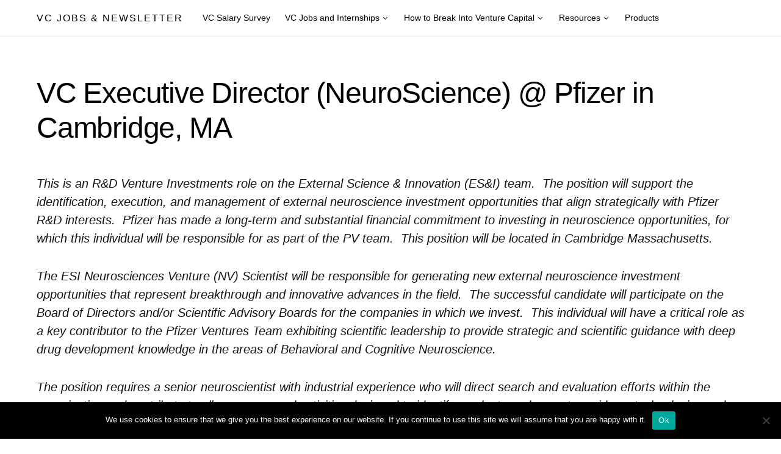

--- FILE ---
content_type: text/html; charset=UTF-8
request_url: https://johngannonblog.com/vc-careers/vc-executive-director-neuroscience-pfizer-in-cambridge-ma/
body_size: 19778
content:
<!doctype html>
<html lang="en-US">
<head>
	<meta charset="UTF-8" />
	<meta name="viewport" content="width=device-width, initial-scale=1" />
	<link rel="profile" href="https://gmpg.org/xfn/11" />
	<title>VC Executive Director (NeuroScience) @ Pfizer in Cambridge, MA &#8211; VC Jobs &amp; Newsletter</title>
<meta name='robots' content='max-image-preview:large' />
<!-- Jetpack Site Verification Tags -->
<meta name="google-site-verification" content="p1OjacGdEe6Tc0UJhSYRozEXRV6fJi0xLjEMtTd4Z7g" />
<meta name="msvalidate.01" content="8B6CBD4841C79C439B6A3145BE4A8D5C" />
<link rel='dns-prefetch' href='//stats.wp.com' />
<link rel='dns-prefetch' href='//widgets.wp.com' />
<link rel='dns-prefetch' href='//jetpack.wordpress.com' />
<link rel='dns-prefetch' href='//s0.wp.com' />
<link rel='dns-prefetch' href='//public-api.wordpress.com' />
<link rel='dns-prefetch' href='//0.gravatar.com' />
<link rel='dns-prefetch' href='//1.gravatar.com' />
<link rel='dns-prefetch' href='//2.gravatar.com' />
<link rel='dns-prefetch' href='//v0.wordpress.com' />
<link rel='preconnect' href='//i0.wp.com' />
<link rel='preconnect' href='//c0.wp.com' />
<link rel="alternate" type="application/rss+xml" title="VC Jobs &amp; Newsletter &raquo; Feed" href="https://johngannonblog.com/feed/" />
<link rel="alternate" type="application/rss+xml" title="VC Jobs &amp; Newsletter &raquo; Comments Feed" href="https://johngannonblog.com/comments/feed/" />
<link rel="alternate" title="oEmbed (JSON)" type="application/json+oembed" href="https://johngannonblog.com/wp-json/oembed/1.0/embed?url=https%3A%2F%2Fjohngannonblog.com%2Fvc-careers%2Fvc-executive-director-neuroscience-pfizer-in-cambridge-ma%2F" />
<link rel="alternate" title="oEmbed (XML)" type="text/xml+oembed" href="https://johngannonblog.com/wp-json/oembed/1.0/embed?url=https%3A%2F%2Fjohngannonblog.com%2Fvc-careers%2Fvc-executive-director-neuroscience-pfizer-in-cambridge-ma%2F&#038;format=xml" />
<style id='wp-img-auto-sizes-contain-inline-css' type='text/css'>
img:is([sizes=auto i],[sizes^="auto," i]){contain-intrinsic-size:3000px 1500px}
/*# sourceURL=wp-img-auto-sizes-contain-inline-css */
</style>
<style id='wp-emoji-styles-inline-css' type='text/css'>

	img.wp-smiley, img.emoji {
		display: inline !important;
		border: none !important;
		box-shadow: none !important;
		height: 1em !important;
		width: 1em !important;
		margin: 0 0.07em !important;
		vertical-align: -0.1em !important;
		background: none !important;
		padding: 0 !important;
	}
/*# sourceURL=wp-emoji-styles-inline-css */
</style>
<link rel='stylesheet' id='wp-block-library-css' href='https://c0.wp.com/c/6.9/wp-includes/css/dist/block-library/style.min.css' type='text/css' media='all' />
<style id='wp-block-library-inline-css' type='text/css'>
.has-text-align-justify{text-align:justify;}

/*# sourceURL=wp-block-library-inline-css */
</style><style id='global-styles-inline-css' type='text/css'>
:root{--wp--preset--aspect-ratio--square: 1;--wp--preset--aspect-ratio--4-3: 4/3;--wp--preset--aspect-ratio--3-4: 3/4;--wp--preset--aspect-ratio--3-2: 3/2;--wp--preset--aspect-ratio--2-3: 2/3;--wp--preset--aspect-ratio--16-9: 16/9;--wp--preset--aspect-ratio--9-16: 9/16;--wp--preset--color--black: #000000;--wp--preset--color--cyan-bluish-gray: #abb8c3;--wp--preset--color--white: #ffffff;--wp--preset--color--pale-pink: #f78da7;--wp--preset--color--vivid-red: #cf2e2e;--wp--preset--color--luminous-vivid-orange: #ff6900;--wp--preset--color--luminous-vivid-amber: #fcb900;--wp--preset--color--light-green-cyan: #7bdcb5;--wp--preset--color--vivid-green-cyan: #00d084;--wp--preset--color--pale-cyan-blue: #8ed1fc;--wp--preset--color--vivid-cyan-blue: #0693e3;--wp--preset--color--vivid-purple: #9b51e0;--wp--preset--gradient--vivid-cyan-blue-to-vivid-purple: linear-gradient(135deg,rgb(6,147,227) 0%,rgb(155,81,224) 100%);--wp--preset--gradient--light-green-cyan-to-vivid-green-cyan: linear-gradient(135deg,rgb(122,220,180) 0%,rgb(0,208,130) 100%);--wp--preset--gradient--luminous-vivid-amber-to-luminous-vivid-orange: linear-gradient(135deg,rgb(252,185,0) 0%,rgb(255,105,0) 100%);--wp--preset--gradient--luminous-vivid-orange-to-vivid-red: linear-gradient(135deg,rgb(255,105,0) 0%,rgb(207,46,46) 100%);--wp--preset--gradient--very-light-gray-to-cyan-bluish-gray: linear-gradient(135deg,rgb(238,238,238) 0%,rgb(169,184,195) 100%);--wp--preset--gradient--cool-to-warm-spectrum: linear-gradient(135deg,rgb(74,234,220) 0%,rgb(151,120,209) 20%,rgb(207,42,186) 40%,rgb(238,44,130) 60%,rgb(251,105,98) 80%,rgb(254,248,76) 100%);--wp--preset--gradient--blush-light-purple: linear-gradient(135deg,rgb(255,206,236) 0%,rgb(152,150,240) 100%);--wp--preset--gradient--blush-bordeaux: linear-gradient(135deg,rgb(254,205,165) 0%,rgb(254,45,45) 50%,rgb(107,0,62) 100%);--wp--preset--gradient--luminous-dusk: linear-gradient(135deg,rgb(255,203,112) 0%,rgb(199,81,192) 50%,rgb(65,88,208) 100%);--wp--preset--gradient--pale-ocean: linear-gradient(135deg,rgb(255,245,203) 0%,rgb(182,227,212) 50%,rgb(51,167,181) 100%);--wp--preset--gradient--electric-grass: linear-gradient(135deg,rgb(202,248,128) 0%,rgb(113,206,126) 100%);--wp--preset--gradient--midnight: linear-gradient(135deg,rgb(2,3,129) 0%,rgb(40,116,252) 100%);--wp--preset--font-size--small: 13px;--wp--preset--font-size--medium: 20px;--wp--preset--font-size--large: 36px;--wp--preset--font-size--x-large: 42px;--wp--preset--font-family--albert-sans: 'Albert Sans', sans-serif;--wp--preset--font-family--alegreya: Alegreya, serif;--wp--preset--font-family--arvo: Arvo, serif;--wp--preset--font-family--bodoni-moda: 'Bodoni Moda', serif;--wp--preset--font-family--bricolage-grotesque: 'Bricolage Grotesque', sans-serif;--wp--preset--font-family--cabin: Cabin, sans-serif;--wp--preset--font-family--chivo: Chivo, sans-serif;--wp--preset--font-family--commissioner: Commissioner, sans-serif;--wp--preset--font-family--cormorant: Cormorant, serif;--wp--preset--font-family--courier-prime: 'Courier Prime', monospace;--wp--preset--font-family--crimson-pro: 'Crimson Pro', serif;--wp--preset--font-family--dm-mono: 'DM Mono', monospace;--wp--preset--font-family--dm-sans: 'DM Sans', sans-serif;--wp--preset--font-family--dm-serif-display: 'DM Serif Display', serif;--wp--preset--font-family--domine: Domine, serif;--wp--preset--font-family--eb-garamond: 'EB Garamond', serif;--wp--preset--font-family--epilogue: Epilogue, sans-serif;--wp--preset--font-family--fahkwang: Fahkwang, sans-serif;--wp--preset--font-family--figtree: Figtree, sans-serif;--wp--preset--font-family--fira-sans: 'Fira Sans', sans-serif;--wp--preset--font-family--fjalla-one: 'Fjalla One', sans-serif;--wp--preset--font-family--fraunces: Fraunces, serif;--wp--preset--font-family--gabarito: Gabarito, system-ui;--wp--preset--font-family--ibm-plex-mono: 'IBM Plex Mono', monospace;--wp--preset--font-family--ibm-plex-sans: 'IBM Plex Sans', sans-serif;--wp--preset--font-family--ibarra-real-nova: 'Ibarra Real Nova', serif;--wp--preset--font-family--instrument-serif: 'Instrument Serif', serif;--wp--preset--font-family--inter: Inter, sans-serif;--wp--preset--font-family--josefin-sans: 'Josefin Sans', sans-serif;--wp--preset--font-family--jost: Jost, sans-serif;--wp--preset--font-family--libre-baskerville: 'Libre Baskerville', serif;--wp--preset--font-family--libre-franklin: 'Libre Franklin', sans-serif;--wp--preset--font-family--literata: Literata, serif;--wp--preset--font-family--lora: Lora, serif;--wp--preset--font-family--merriweather: Merriweather, serif;--wp--preset--font-family--montserrat: Montserrat, sans-serif;--wp--preset--font-family--newsreader: Newsreader, serif;--wp--preset--font-family--noto-sans-mono: 'Noto Sans Mono', sans-serif;--wp--preset--font-family--nunito: Nunito, sans-serif;--wp--preset--font-family--open-sans: 'Open Sans', sans-serif;--wp--preset--font-family--overpass: Overpass, sans-serif;--wp--preset--font-family--pt-serif: 'PT Serif', serif;--wp--preset--font-family--petrona: Petrona, serif;--wp--preset--font-family--piazzolla: Piazzolla, serif;--wp--preset--font-family--playfair-display: 'Playfair Display', serif;--wp--preset--font-family--plus-jakarta-sans: 'Plus Jakarta Sans', sans-serif;--wp--preset--font-family--poppins: Poppins, sans-serif;--wp--preset--font-family--raleway: Raleway, sans-serif;--wp--preset--font-family--roboto: Roboto, sans-serif;--wp--preset--font-family--roboto-slab: 'Roboto Slab', serif;--wp--preset--font-family--rubik: Rubik, sans-serif;--wp--preset--font-family--rufina: Rufina, serif;--wp--preset--font-family--sora: Sora, sans-serif;--wp--preset--font-family--source-sans-3: 'Source Sans 3', sans-serif;--wp--preset--font-family--source-serif-4: 'Source Serif 4', serif;--wp--preset--font-family--space-mono: 'Space Mono', monospace;--wp--preset--font-family--syne: Syne, sans-serif;--wp--preset--font-family--texturina: Texturina, serif;--wp--preset--font-family--urbanist: Urbanist, sans-serif;--wp--preset--font-family--work-sans: 'Work Sans', sans-serif;--wp--preset--spacing--20: 0.44rem;--wp--preset--spacing--30: 0.67rem;--wp--preset--spacing--40: 1rem;--wp--preset--spacing--50: 1.5rem;--wp--preset--spacing--60: 2.25rem;--wp--preset--spacing--70: 3.38rem;--wp--preset--spacing--80: 5.06rem;--wp--preset--shadow--natural: 6px 6px 9px rgba(0, 0, 0, 0.2);--wp--preset--shadow--deep: 12px 12px 50px rgba(0, 0, 0, 0.4);--wp--preset--shadow--sharp: 6px 6px 0px rgba(0, 0, 0, 0.2);--wp--preset--shadow--outlined: 6px 6px 0px -3px rgb(255, 255, 255), 6px 6px rgb(0, 0, 0);--wp--preset--shadow--crisp: 6px 6px 0px rgb(0, 0, 0);}:where(.is-layout-flex){gap: 0.5em;}:where(.is-layout-grid){gap: 0.5em;}body .is-layout-flex{display: flex;}.is-layout-flex{flex-wrap: wrap;align-items: center;}.is-layout-flex > :is(*, div){margin: 0;}body .is-layout-grid{display: grid;}.is-layout-grid > :is(*, div){margin: 0;}:where(.wp-block-columns.is-layout-flex){gap: 2em;}:where(.wp-block-columns.is-layout-grid){gap: 2em;}:where(.wp-block-post-template.is-layout-flex){gap: 1.25em;}:where(.wp-block-post-template.is-layout-grid){gap: 1.25em;}.has-black-color{color: var(--wp--preset--color--black) !important;}.has-cyan-bluish-gray-color{color: var(--wp--preset--color--cyan-bluish-gray) !important;}.has-white-color{color: var(--wp--preset--color--white) !important;}.has-pale-pink-color{color: var(--wp--preset--color--pale-pink) !important;}.has-vivid-red-color{color: var(--wp--preset--color--vivid-red) !important;}.has-luminous-vivid-orange-color{color: var(--wp--preset--color--luminous-vivid-orange) !important;}.has-luminous-vivid-amber-color{color: var(--wp--preset--color--luminous-vivid-amber) !important;}.has-light-green-cyan-color{color: var(--wp--preset--color--light-green-cyan) !important;}.has-vivid-green-cyan-color{color: var(--wp--preset--color--vivid-green-cyan) !important;}.has-pale-cyan-blue-color{color: var(--wp--preset--color--pale-cyan-blue) !important;}.has-vivid-cyan-blue-color{color: var(--wp--preset--color--vivid-cyan-blue) !important;}.has-vivid-purple-color{color: var(--wp--preset--color--vivid-purple) !important;}.has-black-background-color{background-color: var(--wp--preset--color--black) !important;}.has-cyan-bluish-gray-background-color{background-color: var(--wp--preset--color--cyan-bluish-gray) !important;}.has-white-background-color{background-color: var(--wp--preset--color--white) !important;}.has-pale-pink-background-color{background-color: var(--wp--preset--color--pale-pink) !important;}.has-vivid-red-background-color{background-color: var(--wp--preset--color--vivid-red) !important;}.has-luminous-vivid-orange-background-color{background-color: var(--wp--preset--color--luminous-vivid-orange) !important;}.has-luminous-vivid-amber-background-color{background-color: var(--wp--preset--color--luminous-vivid-amber) !important;}.has-light-green-cyan-background-color{background-color: var(--wp--preset--color--light-green-cyan) !important;}.has-vivid-green-cyan-background-color{background-color: var(--wp--preset--color--vivid-green-cyan) !important;}.has-pale-cyan-blue-background-color{background-color: var(--wp--preset--color--pale-cyan-blue) !important;}.has-vivid-cyan-blue-background-color{background-color: var(--wp--preset--color--vivid-cyan-blue) !important;}.has-vivid-purple-background-color{background-color: var(--wp--preset--color--vivid-purple) !important;}.has-black-border-color{border-color: var(--wp--preset--color--black) !important;}.has-cyan-bluish-gray-border-color{border-color: var(--wp--preset--color--cyan-bluish-gray) !important;}.has-white-border-color{border-color: var(--wp--preset--color--white) !important;}.has-pale-pink-border-color{border-color: var(--wp--preset--color--pale-pink) !important;}.has-vivid-red-border-color{border-color: var(--wp--preset--color--vivid-red) !important;}.has-luminous-vivid-orange-border-color{border-color: var(--wp--preset--color--luminous-vivid-orange) !important;}.has-luminous-vivid-amber-border-color{border-color: var(--wp--preset--color--luminous-vivid-amber) !important;}.has-light-green-cyan-border-color{border-color: var(--wp--preset--color--light-green-cyan) !important;}.has-vivid-green-cyan-border-color{border-color: var(--wp--preset--color--vivid-green-cyan) !important;}.has-pale-cyan-blue-border-color{border-color: var(--wp--preset--color--pale-cyan-blue) !important;}.has-vivid-cyan-blue-border-color{border-color: var(--wp--preset--color--vivid-cyan-blue) !important;}.has-vivid-purple-border-color{border-color: var(--wp--preset--color--vivid-purple) !important;}.has-vivid-cyan-blue-to-vivid-purple-gradient-background{background: var(--wp--preset--gradient--vivid-cyan-blue-to-vivid-purple) !important;}.has-light-green-cyan-to-vivid-green-cyan-gradient-background{background: var(--wp--preset--gradient--light-green-cyan-to-vivid-green-cyan) !important;}.has-luminous-vivid-amber-to-luminous-vivid-orange-gradient-background{background: var(--wp--preset--gradient--luminous-vivid-amber-to-luminous-vivid-orange) !important;}.has-luminous-vivid-orange-to-vivid-red-gradient-background{background: var(--wp--preset--gradient--luminous-vivid-orange-to-vivid-red) !important;}.has-very-light-gray-to-cyan-bluish-gray-gradient-background{background: var(--wp--preset--gradient--very-light-gray-to-cyan-bluish-gray) !important;}.has-cool-to-warm-spectrum-gradient-background{background: var(--wp--preset--gradient--cool-to-warm-spectrum) !important;}.has-blush-light-purple-gradient-background{background: var(--wp--preset--gradient--blush-light-purple) !important;}.has-blush-bordeaux-gradient-background{background: var(--wp--preset--gradient--blush-bordeaux) !important;}.has-luminous-dusk-gradient-background{background: var(--wp--preset--gradient--luminous-dusk) !important;}.has-pale-ocean-gradient-background{background: var(--wp--preset--gradient--pale-ocean) !important;}.has-electric-grass-gradient-background{background: var(--wp--preset--gradient--electric-grass) !important;}.has-midnight-gradient-background{background: var(--wp--preset--gradient--midnight) !important;}.has-small-font-size{font-size: var(--wp--preset--font-size--small) !important;}.has-medium-font-size{font-size: var(--wp--preset--font-size--medium) !important;}.has-large-font-size{font-size: var(--wp--preset--font-size--large) !important;}.has-x-large-font-size{font-size: var(--wp--preset--font-size--x-large) !important;}.has-albert-sans-font-family{font-family: var(--wp--preset--font-family--albert-sans) !important;}.has-alegreya-font-family{font-family: var(--wp--preset--font-family--alegreya) !important;}.has-arvo-font-family{font-family: var(--wp--preset--font-family--arvo) !important;}.has-bodoni-moda-font-family{font-family: var(--wp--preset--font-family--bodoni-moda) !important;}.has-bricolage-grotesque-font-family{font-family: var(--wp--preset--font-family--bricolage-grotesque) !important;}.has-cabin-font-family{font-family: var(--wp--preset--font-family--cabin) !important;}.has-chivo-font-family{font-family: var(--wp--preset--font-family--chivo) !important;}.has-commissioner-font-family{font-family: var(--wp--preset--font-family--commissioner) !important;}.has-cormorant-font-family{font-family: var(--wp--preset--font-family--cormorant) !important;}.has-courier-prime-font-family{font-family: var(--wp--preset--font-family--courier-prime) !important;}.has-crimson-pro-font-family{font-family: var(--wp--preset--font-family--crimson-pro) !important;}.has-dm-mono-font-family{font-family: var(--wp--preset--font-family--dm-mono) !important;}.has-dm-sans-font-family{font-family: var(--wp--preset--font-family--dm-sans) !important;}.has-dm-serif-display-font-family{font-family: var(--wp--preset--font-family--dm-serif-display) !important;}.has-domine-font-family{font-family: var(--wp--preset--font-family--domine) !important;}.has-eb-garamond-font-family{font-family: var(--wp--preset--font-family--eb-garamond) !important;}.has-epilogue-font-family{font-family: var(--wp--preset--font-family--epilogue) !important;}.has-fahkwang-font-family{font-family: var(--wp--preset--font-family--fahkwang) !important;}.has-figtree-font-family{font-family: var(--wp--preset--font-family--figtree) !important;}.has-fira-sans-font-family{font-family: var(--wp--preset--font-family--fira-sans) !important;}.has-fjalla-one-font-family{font-family: var(--wp--preset--font-family--fjalla-one) !important;}.has-fraunces-font-family{font-family: var(--wp--preset--font-family--fraunces) !important;}.has-gabarito-font-family{font-family: var(--wp--preset--font-family--gabarito) !important;}.has-ibm-plex-mono-font-family{font-family: var(--wp--preset--font-family--ibm-plex-mono) !important;}.has-ibm-plex-sans-font-family{font-family: var(--wp--preset--font-family--ibm-plex-sans) !important;}.has-ibarra-real-nova-font-family{font-family: var(--wp--preset--font-family--ibarra-real-nova) !important;}.has-instrument-serif-font-family{font-family: var(--wp--preset--font-family--instrument-serif) !important;}.has-inter-font-family{font-family: var(--wp--preset--font-family--inter) !important;}.has-josefin-sans-font-family{font-family: var(--wp--preset--font-family--josefin-sans) !important;}.has-jost-font-family{font-family: var(--wp--preset--font-family--jost) !important;}.has-libre-baskerville-font-family{font-family: var(--wp--preset--font-family--libre-baskerville) !important;}.has-libre-franklin-font-family{font-family: var(--wp--preset--font-family--libre-franklin) !important;}.has-literata-font-family{font-family: var(--wp--preset--font-family--literata) !important;}.has-lora-font-family{font-family: var(--wp--preset--font-family--lora) !important;}.has-merriweather-font-family{font-family: var(--wp--preset--font-family--merriweather) !important;}.has-montserrat-font-family{font-family: var(--wp--preset--font-family--montserrat) !important;}.has-newsreader-font-family{font-family: var(--wp--preset--font-family--newsreader) !important;}.has-noto-sans-mono-font-family{font-family: var(--wp--preset--font-family--noto-sans-mono) !important;}.has-nunito-font-family{font-family: var(--wp--preset--font-family--nunito) !important;}.has-open-sans-font-family{font-family: var(--wp--preset--font-family--open-sans) !important;}.has-overpass-font-family{font-family: var(--wp--preset--font-family--overpass) !important;}.has-pt-serif-font-family{font-family: var(--wp--preset--font-family--pt-serif) !important;}.has-petrona-font-family{font-family: var(--wp--preset--font-family--petrona) !important;}.has-piazzolla-font-family{font-family: var(--wp--preset--font-family--piazzolla) !important;}.has-playfair-display-font-family{font-family: var(--wp--preset--font-family--playfair-display) !important;}.has-plus-jakarta-sans-font-family{font-family: var(--wp--preset--font-family--plus-jakarta-sans) !important;}.has-poppins-font-family{font-family: var(--wp--preset--font-family--poppins) !important;}.has-raleway-font-family{font-family: var(--wp--preset--font-family--raleway) !important;}.has-roboto-font-family{font-family: var(--wp--preset--font-family--roboto) !important;}.has-roboto-slab-font-family{font-family: var(--wp--preset--font-family--roboto-slab) !important;}.has-rubik-font-family{font-family: var(--wp--preset--font-family--rubik) !important;}.has-rufina-font-family{font-family: var(--wp--preset--font-family--rufina) !important;}.has-sora-font-family{font-family: var(--wp--preset--font-family--sora) !important;}.has-source-sans-3-font-family{font-family: var(--wp--preset--font-family--source-sans-3) !important;}.has-source-serif-4-font-family{font-family: var(--wp--preset--font-family--source-serif-4) !important;}.has-space-mono-font-family{font-family: var(--wp--preset--font-family--space-mono) !important;}.has-syne-font-family{font-family: var(--wp--preset--font-family--syne) !important;}.has-texturina-font-family{font-family: var(--wp--preset--font-family--texturina) !important;}.has-urbanist-font-family{font-family: var(--wp--preset--font-family--urbanist) !important;}.has-work-sans-font-family{font-family: var(--wp--preset--font-family--work-sans) !important;}
/*# sourceURL=global-styles-inline-css */
</style>

<style id='classic-theme-styles-inline-css' type='text/css'>
/*! This file is auto-generated */
.wp-block-button__link{color:#fff;background-color:#32373c;border-radius:9999px;box-shadow:none;text-decoration:none;padding:calc(.667em + 2px) calc(1.333em + 2px);font-size:1.125em}.wp-block-file__button{background:#32373c;color:#fff;text-decoration:none}
/*# sourceURL=/wp-includes/css/classic-themes.min.css */
</style>
<link rel='stylesheet' id='convertkit-broadcasts-css' href='https://johngannonblog.com/wp-content/plugins/convertkit/resources/frontend/css/broadcasts.css?ver=3.1.2' type='text/css' media='all' />
<link rel='stylesheet' id='convertkit-button-css' href='https://johngannonblog.com/wp-content/plugins/convertkit/resources/frontend/css/button.css?ver=3.1.2' type='text/css' media='all' />
<style id='wp-block-button-inline-css' type='text/css'>
.wp-block-button__link{align-content:center;box-sizing:border-box;cursor:pointer;display:inline-block;height:100%;text-align:center;word-break:break-word}.wp-block-button__link.aligncenter{text-align:center}.wp-block-button__link.alignright{text-align:right}:where(.wp-block-button__link){border-radius:9999px;box-shadow:none;padding:calc(.667em + 2px) calc(1.333em + 2px);text-decoration:none}.wp-block-button[style*=text-decoration] .wp-block-button__link{text-decoration:inherit}.wp-block-buttons>.wp-block-button.has-custom-width{max-width:none}.wp-block-buttons>.wp-block-button.has-custom-width .wp-block-button__link{width:100%}.wp-block-buttons>.wp-block-button.has-custom-font-size .wp-block-button__link{font-size:inherit}.wp-block-buttons>.wp-block-button.wp-block-button__width-25{width:calc(25% - var(--wp--style--block-gap, .5em)*.75)}.wp-block-buttons>.wp-block-button.wp-block-button__width-50{width:calc(50% - var(--wp--style--block-gap, .5em)*.5)}.wp-block-buttons>.wp-block-button.wp-block-button__width-75{width:calc(75% - var(--wp--style--block-gap, .5em)*.25)}.wp-block-buttons>.wp-block-button.wp-block-button__width-100{flex-basis:100%;width:100%}.wp-block-buttons.is-vertical>.wp-block-button.wp-block-button__width-25{width:25%}.wp-block-buttons.is-vertical>.wp-block-button.wp-block-button__width-50{width:50%}.wp-block-buttons.is-vertical>.wp-block-button.wp-block-button__width-75{width:75%}.wp-block-button.is-style-squared,.wp-block-button__link.wp-block-button.is-style-squared{border-radius:0}.wp-block-button.no-border-radius,.wp-block-button__link.no-border-radius{border-radius:0!important}:root :where(.wp-block-button .wp-block-button__link.is-style-outline),:root :where(.wp-block-button.is-style-outline>.wp-block-button__link){border:2px solid;padding:.667em 1.333em}:root :where(.wp-block-button .wp-block-button__link.is-style-outline:not(.has-text-color)),:root :where(.wp-block-button.is-style-outline>.wp-block-button__link:not(.has-text-color)){color:currentColor}:root :where(.wp-block-button .wp-block-button__link.is-style-outline:not(.has-background)),:root :where(.wp-block-button.is-style-outline>.wp-block-button__link:not(.has-background)){background-color:initial;background-image:none}
/*# sourceURL=https://johngannonblog.com/wp-includes/blocks/button/style.min.css */
</style>
<link rel='stylesheet' id='convertkit-form-css' href='https://johngannonblog.com/wp-content/plugins/convertkit/resources/frontend/css/form.css?ver=3.1.2' type='text/css' media='all' />
<link rel='stylesheet' id='convertkit-form-builder-field-css' href='https://johngannonblog.com/wp-content/plugins/convertkit/resources/frontend/css/form-builder.css?ver=3.1.2' type='text/css' media='all' />
<link rel='stylesheet' id='convertkit-form-builder-css' href='https://johngannonblog.com/wp-content/plugins/convertkit/resources/frontend/css/form-builder.css?ver=3.1.2' type='text/css' media='all' />
<link rel='stylesheet' id='cookie-notice-front-css' href='https://johngannonblog.com/wp-content/plugins/cookie-notice/css/front.min.css?ver=2.5.10' type='text/css' media='all' />
<link rel='stylesheet' id='simple-banner-style-css' href='https://johngannonblog.com/wp-content/plugins/simple-banner/simple-banner.css?ver=3.1.2' type='text/css' media='all' />
<link rel='stylesheet' id='wp-job-manager-job-listings-css' href='https://johngannonblog.com/wp-content/plugins/wp-job-manager/assets/dist/css/job-listings.css?ver=598383a28ac5f9f156e4' type='text/css' media='all' />
<link rel='stylesheet' id='csco-styles-css' href='https://johngannonblog.com/wp-content/themes/squaretype/style.css?ver=2.0.0' type='text/css' media='all' />
<style id='csco-styles-inline-css' type='text/css'>
.searchwp-live-search-no-min-chars:after { content: "Continue typing" }
/*# sourceURL=csco-styles-inline-css */
</style>
<link rel='stylesheet' id='jetpack_likes-css' href='https://johngannonblog.com/wp-content/plugins/jetpack/modules/likes/style.css?ver=15.4-a.1' type='text/css' media='all' />
<link rel='stylesheet' id='csco_child_css-css' href='https://johngannonblog.com/wp-content/themes/vcjobs/style.css?ver=1.0.0' type='text/css' media='all' />
<style id='jetpack-global-styles-frontend-style-inline-css' type='text/css'>
:root { --font-headings: unset; --font-base: unset; --font-headings-default: -apple-system,BlinkMacSystemFont,"Segoe UI",Roboto,Oxygen-Sans,Ubuntu,Cantarell,"Helvetica Neue",sans-serif; --font-base-default: -apple-system,BlinkMacSystemFont,"Segoe UI",Roboto,Oxygen-Sans,Ubuntu,Cantarell,"Helvetica Neue",sans-serif;}
/*# sourceURL=jetpack-global-styles-frontend-style-inline-css */
</style>
<link rel='stylesheet' id='sharedaddy-css' href='https://johngannonblog.com/wp-content/plugins/jetpack/modules/sharedaddy/sharing.css?ver=15.4-a.1' type='text/css' media='all' />
<link rel='stylesheet' id='social-logos-css' href='https://johngannonblog.com/wp-content/plugins/jetpack/_inc/social-logos/social-logos.min.css?ver=15.4-a.1' type='text/css' media='all' />
<script type="text/javascript" id="jetpack-mu-wpcom-settings-js-before">
/* <![CDATA[ */
var JETPACK_MU_WPCOM_SETTINGS = {"assetsUrl":"https://johngannonblog.com/wp-content/mu-plugins/wpcomsh/jetpack_vendor/automattic/jetpack-mu-wpcom/src/build/"};
//# sourceURL=jetpack-mu-wpcom-settings-js-before
/* ]]> */
</script>
<script type="text/javascript" id="cookie-notice-front-js-before">
/* <![CDATA[ */
var cnArgs = {"ajaxUrl":"https:\/\/johngannonblog.com\/wp-admin\/admin-ajax.php","nonce":"f5fced5730","hideEffect":"fade","position":"bottom","onScroll":false,"onScrollOffset":100,"onClick":false,"cookieName":"cookie_notice_accepted","cookieTime":2592000,"cookieTimeRejected":2592000,"globalCookie":false,"redirection":false,"cache":true,"revokeCookies":false,"revokeCookiesOpt":"automatic"};

//# sourceURL=cookie-notice-front-js-before
/* ]]> */
</script>
<script type="text/javascript" src="https://johngannonblog.com/wp-content/plugins/cookie-notice/js/front.min.js?ver=2.5.10" id="cookie-notice-front-js"></script>
<script type="text/javascript" id="jquery-core-js-extra">
/* <![CDATA[ */
var csco_mega_menu = {"rest_url":"https://johngannonblog.com/wp-json/csco/v1/menu-posts"};
//# sourceURL=jquery-core-js-extra
/* ]]> */
</script>
<script type="text/javascript" src="https://c0.wp.com/c/6.9/wp-includes/js/jquery/jquery.min.js" id="jquery-core-js"></script>
<script type="text/javascript" src="https://c0.wp.com/c/6.9/wp-includes/js/jquery/jquery-migrate.min.js" id="jquery-migrate-js"></script>
<script type="text/javascript" id="simple-banner-script-js-before">
/* <![CDATA[ */
const simpleBannerScriptParams = {"pro_version_enabled":"","debug_mode":false,"id":9557,"version":"3.1.2","banner_params":[{"hide_simple_banner":"yes","simple_banner_prepend_element":false,"simple_banner_position":"relative","header_margin":"","header_padding":"","wp_body_open_enabled":"","wp_body_open":true,"simple_banner_z_index":false,"simple_banner_text":"","disabled_on_current_page":false,"disabled_pages_array":[],"is_current_page_a_post":false,"disabled_on_posts":"","simple_banner_disabled_page_paths":false,"simple_banner_font_size":"","simple_banner_color":"#024985","simple_banner_text_color":"","simple_banner_link_color":"","simple_banner_close_color":"","simple_banner_custom_css":"","simple_banner_scrolling_custom_css":"","simple_banner_text_custom_css":"","simple_banner_button_css":"","site_custom_css":"","keep_site_custom_css":"","site_custom_js":"","keep_site_custom_js":"","close_button_enabled":"","close_button_expiration":"","close_button_cookie_set":false,"current_date":{"date":"2025-12-10 06:00:56.725760","timezone_type":3,"timezone":"UTC"},"start_date":{"date":"2025-12-10 06:00:56.725773","timezone_type":3,"timezone":"UTC"},"end_date":{"date":"2025-12-10 06:00:56.725783","timezone_type":3,"timezone":"UTC"},"simple_banner_start_after_date":false,"simple_banner_remove_after_date":false,"simple_banner_insert_inside_element":false}]}
//# sourceURL=simple-banner-script-js-before
/* ]]> */
</script>
<script type="text/javascript" src="https://johngannonblog.com/wp-content/plugins/simple-banner/simple-banner.js?ver=3.1.2" id="simple-banner-script-js"></script>
<link rel="https://api.w.org/" href="https://johngannonblog.com/wp-json/" /><link rel="alternate" title="JSON" type="application/json" href="https://johngannonblog.com/wp-json/wp/v2/pages/9557" /><link rel="EditURI" type="application/rsd+xml" title="RSD" href="https://johngannonblog.com/xmlrpc.php?rsd" />

<link rel="canonical" href="https://johngannonblog.com/vc-careers/vc-executive-director-neuroscience-pfizer-in-cambridge-ma/" />
<link rel='shortlink' href='https://wp.me/Pjaf8-2u9' />
<script type="text/javascript">//<![CDATA[
  function external_links_in_new_windows_loop() {
    if (!document.links) {
      document.links = document.getElementsByTagName('a');
    }
    var change_link = false;
    var force = '';
    var ignore = 'johnmgannon.gumroad.com';

    for (var t=0; t<document.links.length; t++) {
      var all_links = document.links[t];
      change_link = false;
      
      if(document.links[t].hasAttribute('onClick') == false) {
        // forced if the address starts with http (or also https), but does not link to the current domain
        if(all_links.href.search(/^http/) != -1 && all_links.href.search('johngannonblog.com') == -1 && all_links.href.search(/^#/) == -1) {
          // console.log('Changed ' + all_links.href);
          change_link = true;
        }
          
        if(force != '' && all_links.href.search(force) != -1) {
          // forced
          // console.log('force ' + all_links.href);
          change_link = true;
        }
        
        if(ignore != '' && all_links.href.search(ignore) != -1) {
          // console.log('ignore ' + all_links.href);
          // ignored
          change_link = false;
        }

        if(change_link == true) {
          // console.log('Changed ' + all_links.href);
          document.links[t].setAttribute('onClick', 'javascript:window.open(\'' + all_links.href.replace(/'/g, '') + '\', \'_blank\', \'noopener\'); return false;');
          document.links[t].removeAttribute('target');
        }
      }
    }
  }
  
  // Load
  function external_links_in_new_windows_load(func)
  {  
    var oldonload = window.onload;
    if (typeof window.onload != 'function'){
      window.onload = func;
    } else {
      window.onload = function(){
        oldonload();
        func();
      }
    }
  }

  external_links_in_new_windows_load(external_links_in_new_windows_loop);
  //]]></script>

<style id="simple-banner-hide" type="text/css">.simple-banner{display:none;}</style><style id="simple-banner-position" type="text/css">.simple-banner{position:relative;}</style><style id="simple-banner-background-color" type="text/css">.simple-banner{background:#024985;}</style><style id="simple-banner-text-color" type="text/css">.simple-banner .simple-banner-text{color: #ffffff;}</style><style id="simple-banner-link-color" type="text/css">.simple-banner .simple-banner-text a{color:#f16521;}</style><style id="simple-banner-z-index" type="text/css">.simple-banner{z-index: 99999;}</style><style id="simple-banner-site-custom-css-dummy" type="text/css"></style><script id="simple-banner-site-custom-js-dummy" type="text/javascript"></script>	<style>img#wpstats{display:none}</style>
		<meta name="description" content="This is an R&amp;D Venture Investments role on the External Science &amp; Innovation (ES&amp;I) team.  The position will support the identification, execution, and management of external neuroscience investment opportunities that align strategically with Pfizer R&amp;D interests.  Pfizer has made a long-term and substantial financial commitment to investing in neuroscience opportunities, for which this individual will be&hellip;" />

<!-- Jetpack Open Graph Tags -->
<meta property="og:type" content="article" />
<meta property="og:title" content="VC Executive Director (NeuroScience) @ Pfizer in Cambridge, MA" />
<meta property="og:url" content="https://johngannonblog.com/vc-careers/vc-executive-director-neuroscience-pfizer-in-cambridge-ma/" />
<meta property="og:description" content="This is an R&amp;D Venture Investments role on the External Science &amp; Innovation (ES&amp;I) team.  The position will support the identification, execution, and management of external neuroscien…" />
<meta property="article:published_time" content="2018-03-22T07:27:11+00:00" />
<meta property="article:modified_time" content="2022-01-31T17:01:59+00:00" />
<meta property="og:site_name" content="VC Jobs &amp; Newsletter" />
<meta property="og:image" content="https://s0.wp.com/_si/?t=[base64].A7DAh0Pt3umrfP8qzKph2SMTU_6-nCBLkcFMv4X1OWAMQ" />
<meta property="og:image:width" content="1200" />
<meta property="og:image:height" content="630" />
<meta property="og:image:alt" content="" />
<meta property="og:locale" content="en_US" />
<meta name="twitter:text:title" content="VC Executive Director (NeuroScience) @ Pfizer in Cambridge, MA" />
<meta name="twitter:image" content="https://i0.wp.com/johngannonblog.com/wp-content/uploads/2019/05/cropped-Capture.jpg?fit=240%2C240&amp;ssl=1" />
<meta name="twitter:card" content="summary" />

<!-- End Jetpack Open Graph Tags -->
<link rel="icon" href="https://i0.wp.com/johngannonblog.com/wp-content/uploads/2019/05/cropped-Capture.jpg?fit=32%2C32&#038;ssl=1" sizes="32x32" />
<link rel="icon" href="https://i0.wp.com/johngannonblog.com/wp-content/uploads/2019/05/cropped-Capture.jpg?fit=192%2C192&#038;ssl=1" sizes="192x192" />
<link rel="apple-touch-icon" href="https://i0.wp.com/johngannonblog.com/wp-content/uploads/2019/05/cropped-Capture.jpg?fit=180%2C180&#038;ssl=1" />
<meta name="msapplication-TileImage" content="https://i0.wp.com/johngannonblog.com/wp-content/uploads/2019/05/cropped-Capture.jpg?fit=270%2C270&#038;ssl=1" />
<link rel="stylesheet" type="text/css" id="wp-custom-css" href="https://johngannonblog.com/?custom-css=9b65c84452" />		<!-- Jetpack Google Analytics -->
		<script async src='https://www.googletagmanager.com/gtag/js?id=G-R1X2DP2CWN'></script>
		<script>
			window.dataLayer = window.dataLayer || [];
			function gtag() { dataLayer.push( arguments ); }
			gtag( 'js', new Date() );
			gtag( 'config', "G-R1X2DP2CWN" );
					</script>
		<!-- End Jetpack Google Analytics -->
		<style id="kirki-inline-styles">a:hover, .entry-content a, .must-log-in a, blockquote:before, .cs-bg-dark .pk-social-links-scheme-bold:not(.pk-social-links-scheme-light-rounded) .pk-social-links-link .pk-social-links-icon, .subscribe-title{color:#A2ACBD;}button, input[type="button"], input[type="reset"], input[type="submit"], .button, article .cs-overlay .post-categories a:hover, .post-prev-next .link-arrow, .post-format-icon > a, .cs-list-articles > li > a:hover:before, .pk-bg-primary, .pk-button-primary, .pk-badge-primary, h2.pk-heading-numbered:before, .cs-video-tools-default .cs-player-control:hover, .cs-bg-dark .pk-social-links-scheme-light-rounded .pk-social-links-link:hover .pk-social-links-icon, .footer-instagram .pk-instagram-username, .post-sidebar-shares .pk-share-buttons-link .pk-share-buttons-count, .wp-block-button .wp-block-button__link:not(.has-background), h2.is-style-cnvs-heading-numbered:before, .pk-featured-categories-vertical-list .pk-featured-count, .cnvs-block-posts-sidebar .cnvs-post-number, .adp-popup-type-notification-box .adp-popup-button, .adp-popup-type-notification-bar .adp-popup-button{background-color:#A2ACBD;}.cs-overlay-background:after, .cs-overlay-hover:hover .cs-overlay-background:after, .cs-overlay-hover:focus .cs-overlay-background:after, .cs-hero .hero-list .cs-post-thumbnail:hover a:after, .gallery-type-justified .gallery-item > .caption, .pk-zoom-icon-popup:after, .pk-widget-posts .pk-post-thumbnail:hover a:after{background-color:rgba(10,10,10,0.3);}.navbar-primary, .offcanvas-header{background-color:#FFFFFF;}.navbar-nav > .menu-item > a .pk-badge:after{border-color:#FFFFFF;}.navbar-nav .menu-item:not(.cs-mega-menu) .sub-menu, .navbar-nav .cs-mega-menu-has-categories .cs-mm-categories, .navbar-primary .navbar-dropdown-container{background-color:#f8f8f8;}.navbar-nav > li.menu-item-has-children > .sub-menu:after, .navbar-primary .navbar-dropdown-container:after{border-bottom-color:#f8f8f8;}button, input[type="button"], input[type="reset"], input[type="submit"], .wp-block-button:not(.is-style-squared) .wp-block-button__link, .button, .pk-button, .pk-scroll-to-top, .cs-overlay .post-categories a, .site-search [type="search"], .subcategories .cs-nav-link, .post-header .pk-share-buttons-wrap .pk-share-buttons-link, .pk-dropcap-borders:first-letter, .pk-dropcap-bg-inverse:first-letter, .pk-dropcap-bg-light:first-letter, .widget-area .pk-subscribe-with-name input[type="text"], .widget-area .pk-subscribe-with-name button, .widget-area .pk-subscribe-with-bg input[type="text"], .widget-area .pk-subscribe-with-bg button, .footer-instagram .instagram-username, .adp-popup-type-notification-box .adp-popup-button, .adp-popup-type-notification-bar .adp-popup-button{-webkit-border-radius:0;-moz-border-radius:0;border-radius:0;}.cs-input-group input[type="search"], .pk-subscribe-form-wrap input[type="text"]:first-child{border-top-left-radius:0;border-bottom-left-radius:0;}.navbar-nav .sub-menu{-webkit-border-radius:0;-moz-border-radius:0;border-radius:0;}.post-media figure, .entry-thumbnail, .cs-post-thumbnail, .pk-overlay-thumbnail, .pk-post-thumbnail, .cs-hero-layout-boxed{-webkit-border-radius:0;-moz-border-radius:0;border-radius:0;}.meta-category .char{-webkit-border-radius:0;-moz-border-radius:0;border-radius:0;}body{font-family:-apple-system, BlinkMacSystemFont, "Segoe UI", Roboto, Oxygen-Sans, Ubuntu, Cantarell, "Helvetica Neue", sans-serif;font-size:1rem;font-weight:400;letter-spacing:0px;}.cs-font-primary, button, .button, input[type="button"], input[type="reset"], input[type="submit"], .no-comments, .text-action, .archive-wrap .more-link, .share-total, .nav-links, .comment-reply-link, .post-tags .title-tags, .post-sidebar-tags a, .meta-category a, .read-more, .post-prev-next .link-text, .navigation.pagination .nav-links > span, .navigation.pagination .nav-links > a, .subcategories .cs-nav-link, .widget_categories ul li a, .entry-meta-details .pk-share-buttons-count, .entry-meta-details .pk-share-buttons-label, .pk-font-primary, .navbar-dropdown-btn-follow, .footer-instagram .instagram-username, .navbar-follow-instagram .navbar-follow-text, .navbar-follow-youtube .navbar-follow-text, .navbar-follow-facebook .navbar-follow-text, .pk-twitter-counters .number, .pk-instagram-counters .number, .navbar-follow .navbar-follow-counters .number, .footer-instagram .pk-instagram-username{font-family:hg-grotesk,-apple-system, BlinkMacSystemFont, "Segoe UI", Roboto, "Helvetica Neue", Arial, sans-serif, "Apple Color Emoji", "Segoe UI Emoji", "Segoe UI Symbol", "Noto Color Emoji";font-size:0.75rem;font-weight:600;letter-spacing:0.125em;text-transform:uppercase;}.wp-block-button .wp-block-button__link, .abr-review-item .abr-review-name{font-family:hg-grotesk,-apple-system, BlinkMacSystemFont, "Segoe UI", Roboto, "Helvetica Neue", Arial, sans-serif, "Apple Color Emoji", "Segoe UI Emoji", "Segoe UI Symbol", "Noto Color Emoji";font-size:0.75rem;font-weight:600;letter-spacing:0.125em;text-transform:uppercase;}input[type="text"], input[type="email"], input[type="url"], input[type="password"], input[type="search"], input[type="number"], input[type="tel"], input[type="range"], input[type="date"], input[type="month"], input[type="week"], input[type="time"], input[type="datetime"], input[type="datetime-local"], input[type="color"], select, textarea, label, .cs-font-secondary, .post-meta, .archive-count, .page-subtitle, .site-description, figcaption, .post-tags a, .tagcloud a, .wp-block-image figcaption, .wp-block-audio figcaption, .wp-block-embed figcaption, .wp-block-pullquote cite, .wp-block-pullquote footer, .wp-block-pullquote .wp-block-pullquote__citation, .post-format-icon, .comment-metadata, .says, .logged-in-as, .must-log-in, .wp-caption-text, .widget_rss ul li .rss-date, blockquote cite, .wp-block-quote cite, div[class*="meta-"], span[class*="meta-"], .navbar-brand .tagline, small, .post-sidebar-shares .total-shares, .cs-breadcrumbs, .cs-homepage-category-count, .navbar-follow-counters, .searchwp-live-search-no-results em, .searchwp-live-search-no-min-chars:after, .pk-font-secondary, .pk-instagram-counters, .pk-twitter-counters, .footer-copyright, .pk-instagram-item .pk-instagram-data .pk-meta, .navbar-follow-button .navbar-follow-text, .archive-timeline .entry-date, .archive-wrap .archive-timeline .entry-date span, .cs-video-tools-large .cs-tooltip, .abr-badge-primary{font-family:hg-grotesk,-apple-system, BlinkMacSystemFont, "Segoe UI", Roboto, "Helvetica Neue", Arial, sans-serif, "Apple Color Emoji", "Segoe UI Emoji", "Segoe UI Symbol", "Noto Color Emoji";font-size:0.75rem;font-weight:500;letter-spacing:0px;text-transform:none;}.meta-category a .char{font-family:hg-grotesk,-apple-system, BlinkMacSystemFont, "Segoe UI", Roboto, "Helvetica Neue", Arial, sans-serif, "Apple Color Emoji", "Segoe UI Emoji", "Segoe UI Symbol", "Noto Color Emoji";font-weight:500;text-transform:none;}.entry-excerpt{font-size:0.875rem;line-height:1.5;}.entry-content{font-family:inherit;font-size:1.25rem;letter-spacing:inherit;}.site-title{font-family:-apple-system, BlinkMacSystemFont, "Segoe UI", Roboto, Oxygen-Sans, Ubuntu, Cantarell, "Helvetica Neue", sans-serif;font-size:1.0625rem;font-weight:500;letter-spacing:3px;text-transform:uppercase;}.footer-title{font-family:-apple-system, BlinkMacSystemFont, "Segoe UI", Roboto, Oxygen-Sans, Ubuntu, Cantarell, "Helvetica Neue", sans-serif;font-size:1.0625rem;font-weight:500;letter-spacing:3px;text-transform:uppercase;}h1, h2, h3, h4, h5, h6, .h1, .h2, .h3, .h4, .h5, .h6, .comment-author .fn, blockquote, .pk-font-heading, .post-sidebar-date .reader-text, .wp-block-quote, .wp-block-cover .wp-block-cover-image-text, .wp-block-cover .wp-block-cover-text, .wp-block-cover h2, .wp-block-cover-image .wp-block-cover-image-text, .wp-block-cover-image .wp-block-cover-text, .wp-block-cover-image h2, .wp-block-pullquote p, p.has-drop-cap:not(:focus):first-letter, .pk-font-heading, .cnvs-block-tabs .cnvs-block-tabs-button a{font-family:hg-grotesk,-apple-system, BlinkMacSystemFont, "Segoe UI", Roboto, "Helvetica Neue", Arial, sans-serif, "Apple Color Emoji", "Segoe UI Emoji", "Segoe UI Symbol", "Noto Color Emoji";font-weight:500;letter-spacing:-0.025em;text-transform:none;}.title-block, .pk-font-block, .pk-widget-contributors .pk-author-posts > h6, .cnvs-block-section-heading{font-family:hg-grotesk,-apple-system, BlinkMacSystemFont, "Segoe UI", Roboto, "Helvetica Neue", Arial, sans-serif, "Apple Color Emoji", "Segoe UI Emoji", "Segoe UI Symbol", "Noto Color Emoji";font-size:0.75rem;font-weight:500;letter-spacing:0.025em;text-transform:uppercase;color:#000000;}.navbar-nav > li > a, .cs-mega-menu-child > a, .widget_archive li, .widget_categories li, .widget_meta li a, .widget_nav_menu .menu > li > a, .widget_pages .page_item a{font-family:hg-grotesk,-apple-system, BlinkMacSystemFont, "Segoe UI", Roboto, "Helvetica Neue", Arial, sans-serif, "Apple Color Emoji", "Segoe UI Emoji", "Segoe UI Symbol", "Noto Color Emoji";font-size:0.875rem;font-weight:500;letter-spacing:0px;text-transform:none;}.navbar-nav .sub-menu > li > a, .widget_categories .children li a, .widget_nav_menu .sub-menu > li > a{font-family:hg-grotesk,-apple-system, BlinkMacSystemFont, "Segoe UI", Roboto, "Helvetica Neue", Arial, sans-serif, "Apple Color Emoji", "Segoe UI Emoji", "Segoe UI Symbol", "Noto Color Emoji";font-size:0.875rem;font-weight:500;letter-spacing:0px;text-transform:none;}.navbar-primary .navbar-wrap, .navbar-primary .navbar-content{height:60px;}.offcanvas-header{flex:0 0 60px;}.post-sidebar-shares{top:calc( 60px + 20px );}.admin-bar .post-sidebar-shares{top:calc( 60px + 52px );}.header-large .post-sidebar-shares{top:calc( 60px * 2 + 52px );}.header-large.admin-bar .post-sidebar-shares{top:calc( 60px * 2 + 52px );}@media (max-width: 599px){.pk-subscribe-with-name input[type="text"], .pk-subscribe-with-bg input[type="text"]{-webkit-border-radius:0;-moz-border-radius:0;border-radius:0;}}</style></head>

<body class="wp-singular page-template-default page page-id-9557 page-child parent-pageid-102 wp-embed-responsive wp-theme-squaretype wp-child-theme-vcjobs cookies-not-set cs-page-layout-disabled header-compact navbar-width-boxed navbar-alignment-left navbar-sticky-enabled sticky-sidebar-enabled stick-to-bottom block-page-align-enabled vc-jobs-career-resources">

	<div class="site-overlay"></div>

	<div class="offcanvas">

		<div class="offcanvas-header">

			
			<nav class="navbar navbar-offcanvas">

									<a class="offcanvas-brand site-title" href="https://johngannonblog.com/" rel="home">VC Jobs &amp; Newsletter</a>
					
				<button type="button" class="toggle-offcanvas">
					<i class="cs-icon cs-icon-x"></i>
				</button>

			</nav>

			
		</div>

		<aside class="offcanvas-sidebar">
			<div class="offcanvas-inner widget-area">
				<div class="widget widget_nav_menu cs-d-lg-none"><div class="menu-main-menu-container"><ul id="menu-main-menu" class="menu"><li id="menu-item-27529" class="menu-item menu-item-type-post_type menu-item-object-page menu-item-27529"><a href="https://johngannonblog.com/venture-capital-salary-survey/">VC Salary Survey</a></li>
<li id="menu-item-27588" class="menu-item menu-item-type-post_type menu-item-object-page menu-item-home menu-item-has-children menu-item-27588"><a href="https://johngannonblog.com/">VC Jobs and Internships</a>
<ul class="sub-menu">
	<li id="menu-item-30362" class="menu-item menu-item-type-custom menu-item-object-custom menu-item-has-children menu-item-30362"><a href="#">By Location</a>
	<ul class="sub-menu">
		<li id="menu-item-30364" class="menu-item menu-item-type-custom menu-item-object-custom menu-item-30364"><a href="https://johngannonblog.com/venture-capital-jobs-in-new-york-city/">New York City</a></li>
		<li id="menu-item-35387" class="menu-item menu-item-type-post_type menu-item-object-page menu-item-35387"><a href="https://johngannonblog.com/venture-capital-jobs-in-washington-dc/">Washington DC</a></li>
		<li id="menu-item-35389" class="menu-item menu-item-type-post_type menu-item-object-page menu-item-35389"><a href="https://johngannonblog.com/venture-capital-jobs-in-los-angeles/">Los Angeles</a></li>
		<li id="menu-item-30365" class="menu-item menu-item-type-custom menu-item-object-custom menu-item-30365"><a href="https://johngannonblog.com/venture-capital-jobs-in-san-francisco/">San Francisco</a></li>
		<li id="menu-item-30366" class="menu-item menu-item-type-custom menu-item-object-custom menu-item-30366"><a href="https://johngannonblog.com/venture-capital-jobs-in-boston/">Boston</a></li>
		<li id="menu-item-30367" class="menu-item menu-item-type-custom menu-item-object-custom menu-item-30367"><a href="https://johngannonblog.com/venture-capital-jobs-in-chicago/">Chicago</a></li>
		<li id="menu-item-35392" class="menu-item menu-item-type-post_type menu-item-object-page menu-item-35392"><a href="https://johngannonblog.com/venture-capital-jobs-in-europe/">Europe</a></li>
		<li id="menu-item-35390" class="menu-item menu-item-type-post_type menu-item-object-page menu-item-35390"><a href="https://johngannonblog.com/venture-capital-jobs-in-london/">London</a></li>
		<li id="menu-item-30368" class="menu-item menu-item-type-post_type menu-item-object-page menu-item-30368"><a href="https://johngannonblog.com/browse-jobs-by-category/">View All Locations</a></li>
	</ul>
</li>
	<li id="menu-item-30363" class="menu-item menu-item-type-custom menu-item-object-custom menu-item-has-children menu-item-30363"><a href="#">By Title</a>
	<ul class="sub-menu">
		<li id="menu-item-30372" class="menu-item menu-item-type-post_type menu-item-object-page menu-item-30372"><a href="https://johngannonblog.com/venture-capital-internships/">VC Internships</a></li>
		<li id="menu-item-30371" class="menu-item menu-item-type-post_type menu-item-object-page menu-item-30371"><a href="https://johngannonblog.com/venture-capital-analyst-jobs/">VC Analyst</a></li>
		<li id="menu-item-30370" class="menu-item menu-item-type-post_type menu-item-object-page menu-item-30370"><a href="https://johngannonblog.com/venture-capital-vc-associate-jobs/">VC Associate</a></li>
		<li id="menu-item-30369" class="menu-item menu-item-type-post_type menu-item-object-page menu-item-30369"><a href="https://johngannonblog.com/venture-capital-principal-jobs/">VC Principal</a></li>
		<li id="menu-item-33399" class="menu-item menu-item-type-post_type menu-item-object-page menu-item-33399"><a href="https://johngannonblog.com/venture-capital-vc-fellowships/">VC Fellowships</a></li>
		<li id="menu-item-35394" class="menu-item menu-item-type-post_type menu-item-object-page menu-item-35394"><a href="https://johngannonblog.com/venture-capital-vc-platform-job-openings/">VC Platform Jobs</a></li>
		<li id="menu-item-30373" class="menu-item menu-item-type-post_type menu-item-object-page menu-item-30373"><a href="https://johngannonblog.com/browse-jobs-by-category/">View All Titles</a></li>
		<li id="menu-item-27534" class="menu-item menu-item-type-post_type menu-item-object-page menu-item-27534"><a href="https://johngannonblog.com/vc-careers/vc-jobs-archive/">VC Jobs Archive</a></li>
	</ul>
</li>
</ul>
</li>
<li id="menu-item-35767" class="menu-item menu-item-type-post_type menu-item-object-page menu-item-has-children menu-item-35767"><a href="https://johngannonblog.com/how-to-break-into-venture-capital/">How to Break Into Venture Capital</a>
<ul class="sub-menu">
	<li id="menu-item-35824" class="menu-item menu-item-type-post_type menu-item-object-page menu-item-35824"><a href="https://johngannonblog.com/how-to-break-into-venture-capital/">How to Get Into Venture Capital</a></li>
	<li id="menu-item-35822" class="menu-item menu-item-type-post_type menu-item-object-page menu-item-35822"><a href="https://johngannonblog.com/venture-capital-degree/">VC Educational Requirements</a></li>
	<li id="menu-item-35823" class="menu-item menu-item-type-post_type menu-item-object-page menu-item-35823"><a href="https://johngannonblog.com/venture-capital-interview-questions/">VC Interview Questions</a></li>
	<li id="menu-item-27532" class="menu-item menu-item-type-post_type menu-item-object-page menu-item-27532"><a href="https://johngannonblog.com/venture-capital-financial-modeling/">VC Financial Modeling</a></li>
	<li id="menu-item-30621" class="menu-item menu-item-type-post_type menu-item-object-page menu-item-30621"><a href="https://johngannonblog.com/venture-capital-career-paths/">VC Career Paths</a></li>
	<li id="menu-item-27531" class="menu-item menu-item-type-custom menu-item-object-custom menu-item-27531"><a href="https://goingvc.com">VC Education Program (GoingVC)</a></li>
</ul>
</li>
<li id="menu-item-30361" class="menu-item menu-item-type-custom menu-item-object-custom menu-item-has-children menu-item-30361"><a href="#">Resources</a>
<ul class="sub-menu">
	<li id="menu-item-27535" class="menu-item menu-item-type-custom menu-item-object-custom menu-item-27535"><a target="_blank" href="https://docs.google.com/forms/d/e/1FAIpQLSfrbuFOEXnOOOjEQAz4tuvBksFqNH9YJyqFRKXSaZNfGILQxg/viewform?usp=sf_link">(For Employers) Post a VC job</a></li>
	<li id="menu-item-30620" class="menu-item menu-item-type-post_type menu-item-object-page menu-item-has-children menu-item-30620"><a href="https://johngannonblog.com/venture-capital-books/">VC Books</a>
	<ul class="sub-menu">
		<li id="menu-item-31389" class="menu-item menu-item-type-post_type menu-item-object-page menu-item-31389"><a href="https://johngannonblog.com/books/">John&#8217;s Books</a></li>
	</ul>
</li>
	<li id="menu-item-30619" class="menu-item menu-item-type-post_type menu-item-object-page menu-item-30619"><a href="https://johngannonblog.com/venture-capital-blogs/">VC Blogs</a></li>
	<li id="menu-item-27536" class="menu-item menu-item-type-post_type menu-item-object-page menu-item-27536"><a href="https://johngannonblog.com/venture-capital-podcasts/">VC Podcasts</a></li>
	<li id="menu-item-27533" class="menu-item menu-item-type-post_type menu-item-object-page menu-item-27533"><a href="https://johngannonblog.com/vc-lingo/">VC Lingo</a></li>
	<li id="menu-item-27542" class="menu-item menu-item-type-post_type menu-item-object-page menu-item-27542"><a href="https://johngannonblog.com/blog/">Blog</a></li>
</ul>
</li>
<li id="menu-item-36210" class="menu-item menu-item-type-post_type menu-item-object-page menu-item-36210"><a href="https://johngannonblog.com/products/">Products</a></li>
</ul></div></div>
							</div>
		</aside>
	</div>

<div id="page" class="site">

	
	<div class="site-inner">

		
		<header id="masthead" class="site-header">
			


<nav class="navbar navbar-primary ">

	
	<div class="navbar-wrap ">

		<div class="navbar-container">

			<div class="navbar-content">

				<div class="navbar-col">
							<button type="button" class="navbar-toggle-offcanvas toggle-offcanvas  cs-d-lg-none">
			<i class="cs-icon cs-icon-menu"></i>
		</button>
				<div class="navbar-brand">
							<a class="site-title" href="https://johngannonblog.com/" rel="home">VC Jobs &amp; Newsletter</a>
						</div>
		<ul id="menu-main-menu-1" class="navbar-nav "><li class="menu-item menu-item-type-post_type menu-item-object-page menu-item-27529"><a href="https://johngannonblog.com/venture-capital-salary-survey/"><span>VC Salary Survey</span></a></li>
<li class="menu-item menu-item-type-post_type menu-item-object-page menu-item-home menu-item-has-children menu-item-27588"><a href="https://johngannonblog.com/"><span>VC Jobs and Internships</span></a>
<ul class="sub-menu">
	<li class="menu-item menu-item-type-custom menu-item-object-custom menu-item-has-children menu-item-30362"><a href="#">By Location</a>
	<ul class="sub-menu">
		<li class="menu-item menu-item-type-custom menu-item-object-custom menu-item-30364"><a href="https://johngannonblog.com/venture-capital-jobs-in-new-york-city/">New York City</a></li>
		<li class="menu-item menu-item-type-post_type menu-item-object-page menu-item-35387"><a href="https://johngannonblog.com/venture-capital-jobs-in-washington-dc/">Washington DC</a></li>
		<li class="menu-item menu-item-type-post_type menu-item-object-page menu-item-35389"><a href="https://johngannonblog.com/venture-capital-jobs-in-los-angeles/">Los Angeles</a></li>
		<li class="menu-item menu-item-type-custom menu-item-object-custom menu-item-30365"><a href="https://johngannonblog.com/venture-capital-jobs-in-san-francisco/">San Francisco</a></li>
		<li class="menu-item menu-item-type-custom menu-item-object-custom menu-item-30366"><a href="https://johngannonblog.com/venture-capital-jobs-in-boston/">Boston</a></li>
		<li class="menu-item menu-item-type-custom menu-item-object-custom menu-item-30367"><a href="https://johngannonblog.com/venture-capital-jobs-in-chicago/">Chicago</a></li>
		<li class="menu-item menu-item-type-post_type menu-item-object-page menu-item-35392"><a href="https://johngannonblog.com/venture-capital-jobs-in-europe/">Europe</a></li>
		<li class="menu-item menu-item-type-post_type menu-item-object-page menu-item-35390"><a href="https://johngannonblog.com/venture-capital-jobs-in-london/">London</a></li>
		<li class="menu-item menu-item-type-post_type menu-item-object-page menu-item-30368"><a href="https://johngannonblog.com/browse-jobs-by-category/">View All Locations</a></li>
	</ul>
</li>
	<li class="menu-item menu-item-type-custom menu-item-object-custom menu-item-has-children menu-item-30363"><a href="#">By Title</a>
	<ul class="sub-menu">
		<li class="menu-item menu-item-type-post_type menu-item-object-page menu-item-30372"><a href="https://johngannonblog.com/venture-capital-internships/">VC Internships</a></li>
		<li class="menu-item menu-item-type-post_type menu-item-object-page menu-item-30371"><a href="https://johngannonblog.com/venture-capital-analyst-jobs/">VC Analyst</a></li>
		<li class="menu-item menu-item-type-post_type menu-item-object-page menu-item-30370"><a href="https://johngannonblog.com/venture-capital-vc-associate-jobs/">VC Associate</a></li>
		<li class="menu-item menu-item-type-post_type menu-item-object-page menu-item-30369"><a href="https://johngannonblog.com/venture-capital-principal-jobs/">VC Principal</a></li>
		<li class="menu-item menu-item-type-post_type menu-item-object-page menu-item-33399"><a href="https://johngannonblog.com/venture-capital-vc-fellowships/">VC Fellowships</a></li>
		<li class="menu-item menu-item-type-post_type menu-item-object-page menu-item-35394"><a href="https://johngannonblog.com/venture-capital-vc-platform-job-openings/">VC Platform Jobs</a></li>
		<li class="menu-item menu-item-type-post_type menu-item-object-page menu-item-30373"><a href="https://johngannonblog.com/browse-jobs-by-category/">View All Titles</a></li>
		<li class="menu-item menu-item-type-post_type menu-item-object-page menu-item-27534"><a href="https://johngannonblog.com/vc-careers/vc-jobs-archive/">VC Jobs Archive</a></li>
	</ul>
</li>
</ul>
</li>
<li class="menu-item menu-item-type-post_type menu-item-object-page menu-item-has-children menu-item-35767"><a href="https://johngannonblog.com/how-to-break-into-venture-capital/"><span>How to Break Into Venture Capital</span></a>
<ul class="sub-menu">
	<li class="menu-item menu-item-type-post_type menu-item-object-page menu-item-35824"><a href="https://johngannonblog.com/how-to-break-into-venture-capital/">How to Get Into Venture Capital</a></li>
	<li class="menu-item menu-item-type-post_type menu-item-object-page menu-item-35822"><a href="https://johngannonblog.com/venture-capital-degree/">VC Educational Requirements</a></li>
	<li class="menu-item menu-item-type-post_type menu-item-object-page menu-item-35823"><a href="https://johngannonblog.com/venture-capital-interview-questions/">VC Interview Questions</a></li>
	<li class="menu-item menu-item-type-post_type menu-item-object-page menu-item-27532"><a href="https://johngannonblog.com/venture-capital-financial-modeling/">VC Financial Modeling</a></li>
	<li class="menu-item menu-item-type-post_type menu-item-object-page menu-item-30621"><a href="https://johngannonblog.com/venture-capital-career-paths/">VC Career Paths</a></li>
	<li class="menu-item menu-item-type-custom menu-item-object-custom menu-item-27531"><a href="https://goingvc.com">VC Education Program (GoingVC)</a></li>
</ul>
</li>
<li class="menu-item menu-item-type-custom menu-item-object-custom menu-item-has-children menu-item-30361"><a href="#"><span>Resources</span></a>
<ul class="sub-menu">
	<li class="menu-item menu-item-type-custom menu-item-object-custom menu-item-27535"><a target="_blank" href="https://docs.google.com/forms/d/e/1FAIpQLSfrbuFOEXnOOOjEQAz4tuvBksFqNH9YJyqFRKXSaZNfGILQxg/viewform?usp=sf_link">(For Employers) Post a VC job</a></li>
	<li class="menu-item menu-item-type-post_type menu-item-object-page menu-item-has-children menu-item-30620"><a href="https://johngannonblog.com/venture-capital-books/">VC Books</a>
	<ul class="sub-menu">
		<li class="menu-item menu-item-type-post_type menu-item-object-page menu-item-31389"><a href="https://johngannonblog.com/books/">John&#8217;s Books</a></li>
	</ul>
</li>
	<li class="menu-item menu-item-type-post_type menu-item-object-page menu-item-30619"><a href="https://johngannonblog.com/venture-capital-blogs/">VC Blogs</a></li>
	<li class="menu-item menu-item-type-post_type menu-item-object-page menu-item-27536"><a href="https://johngannonblog.com/venture-capital-podcasts/">VC Podcasts</a></li>
	<li class="menu-item menu-item-type-post_type menu-item-object-page menu-item-27533"><a href="https://johngannonblog.com/vc-lingo/">VC Lingo</a></li>
	<li class="menu-item menu-item-type-post_type menu-item-object-page menu-item-27542"><a href="https://johngannonblog.com/blog/">Blog</a></li>
</ul>
</li>
<li class="menu-item menu-item-type-post_type menu-item-object-page menu-item-36210"><a href="https://johngannonblog.com/products/"><span>Products</span></a></li>
</ul>				</div>

				<div class="navbar-col">
									</div>

				<div class="navbar-col">
									</div>

			</div><!-- .navbar-content -->

		</div><!-- .navbar-container -->

	</div><!-- .navbar-wrap -->

	
<div class="site-search-wrap" id="search">
	<div class="site-search">
		<div class="cs-container">
			<div class="search-form-wrap">
				
<form role="search" method="get" class="search-form" action="https://johngannonblog.com/">
	<label class="sr-only">Search for:</label>
	<div class="cs-input-group">
		<input type="search" value="" name="s" class="search-field" placeholder="Enter your search topic" required>
		<button type="submit" class="search-submit">Search</button>
	</div>
</form>
				<span class="search-close"></span>
			</div>
		</div>
	</div>
</div>

</nav><!-- .navbar -->
		</header><!-- #masthead -->

		
		<div class="site-primary">

			
			<div class="site-content sidebar-disabled post-sidebar-disabled">

				
				<div class="cs-container">

					
					<div id="content" class="main-content">

						
	<div id="primary" class="content-area">

		
		<main id="main" class="site-main">

			
			
				
					
<article class=" entry-without-preview entry post-9557 page type-page status-publish">

	
	<!-- Full Post Layout -->
	
	
<section class="entry-header entry-header-standard">

	<div class="entry-header-inner">

		
		
		
					<h1 class="entry-title">VC Executive Director (NeuroScience) @ Pfizer in Cambridge, MA</h1>		
		
		
		
	</div>

</section>

	<!-- Full Post Layout and Full Content -->
	<div class="entry-content-wrap">

		
		<div class="entry-content">

			<p dir="LTR"><em>This is an R&amp;D Venture Investments role on the External Science &amp; Innovation (ES&amp;I) team.  The position will support the identification, execution, and management of external neuroscience investment opportunities that align strategically with Pfizer R&amp;D interests.  Pfizer has made a long-term and substantial financial commitment to investing in neuroscience opportunities, for which this individual will be responsible for as part of the PV team.  This position will be located in Cambridge Massachusetts.</em></p>
<p dir="LTR"><em>The ESI Neurosciences Venture (NV) Scientist will be responsible for generating new external neuroscience investment opportunities that represent breakthrough and innovative advances in the <span class=" WOS0 ">field.  The</span> successful candidate will participate on the Board of Directors and/or Scientific Advisory Boards for the companies in which we <span class=" WOS0 ">invest.  This</span> individual will have a critical role as a key contributor to the Pfizer Ventures Team exhibiting scientific leadership to provide strategic and scientific guidance with deep drug development knowledge in the areas of Behavioral and Cognitive Neuroscience. </em></p>
<p dir="LTR"><em>The position requires a senior neuroscientist with industrial experience who will direct search and evaluation efforts within the organization and contribute to all processes and activities designed to identify, evaluate and execute on ideas, technologies and products related to CNS disorders from outside Pfizer. The individual is expected to participate in the development of the Pfizer Neuroscience Investment strategy and execution of those objectives to support our equity investment goals. This will include finding and developing external sources of potentially breakthrough scientific advances that can deliver safe and effective disease modifying or symptomatic therapies. </em></p>
<p dir="LTR"><em>The role supports Pfizer’s broad strategic objectives which include creating a future R&amp;D ecosystem where internal capabilities and science blend with external innovation where breakthrough ideas can develop into differentiated medicines.</em><br />
<em> </em></p>
<p dir="LTR"><em>This role is central to building the long term objective of advancing transformative medicines for challenging neurological diseases.   In addition, the incumbent is expected to either have extensive venture capital investment experience or be enthusiastic about growing into that experience through working closely with our Pfizer Ventures <span class=" WOS0 ">Team.  This</span> role champions a culture of innovative thinking, scientific excellence, entrepreneurship and strategic execution.</em></p>
<p dir="LTR"><em> External Science &amp; Innovation is a mechanism to connect Pfizer with leading external scientists within the academic research and biotech communities.  ES&amp;I will be run by a high profile R&amp;D team working closely with key internal R&amp;D stakeholders. The goal is to create and draw on global innovative expertise and opportunities in both the biotech and academic space to strengthen Pfizer&#8217;s R&amp;D pipeline via strategic integration of select collaborations, licensing and investment opportunities ensuring continued leadership in novel drug discovery.</em></p>
<p dir="LTR"><em>This position will be essential in providing a competitive advantage to Pfizer by pursuing and integrating products, programs, or technologies addressing diverse opportunities in the External R&amp;D portfolio built via external <span class=" WOS0 ">collaborations/partnerships/investments. </span></em></p>
<p dir="LTR"><em><b>ROLE RESPONSIBILITIES </b></em></p>
<ul>
<li><em>Works with the Pfizer Ventures Team to develop a strategy to support the neuroscience investment objectives and to gain access to external science, technology and products.</em></li>
<li><em>Identified key areas of potential breakthrough neuroscience</em></li>
<li><em>Develops strategies to identify external opportunities</em></li>
<li><em>Engages KOLs to broaden scope</em></li>
<li><em>Removes obstacles to successful strategy development</em></li>
<li><em>Anticipates problems, and revises strategies as necessary</em></li>
<li><em>In collaboration with ESI, BD, TASOTs and RU scientists (broad network), identifies substrate for innovative science, technology and assets.</em></li>
<li><em>Manages the relationship building, scientific and technical review by Pfizer scientists and diligence teams.</em></li>
<li><em>Builds collaborative frameworks for Pfizer to partner with external parties.</em></li>
<li><em>Leads diligence teams, diligence reviews and outputs and makes recommendations to organizational leadership.</em></li>
<li><em>Prepares briefing documents.</em></li>
<li><em>Develops and manages timetables.</em></li>
<li><em>Capable of effectively consolidating and communicating information from diverse sources through all levels of the organization and across all functional areas.</em></li>
<li><em>Works with Pfizer BD and legal groups to structure equity investments, which may include new company formation, SEED or Series A investments, and presents them to governance bodies to obtain endorsement</em></li>
<li><em>Participates in the assessment of the potential returns on investments</em></li>
<li><em>Champions deal closure and participation on Board of Directors and/or Scientific Advisory Boards of portfolio companies</em></li>
<li><em>Champions and leads initiatives to venture into innovative areas of relevant science and medicine</em></li>
<li><em>Ability to connect with people and work multi-culturally.</em></li>
<li><em>Ability to handle sensitive and confidential data.</em></li>
<li><em>Ability to think strategically as well as to act tactically</em></li>
</ul>
<p dir="LTR"><em><b>Basic Requirements</b></em></p>
<ul>
<li><em>PhD/MD in Neurosciences with a focus on Behavioral and Cognitive Neuroscience 15+ years expertise in leading <span class=" WOS0 ">pharmaceutical/Biotech</span> R&amp;D in these disciplines required.  Additional expertise relating to background in entrepreneurship in this area preferred (CSO/CEO in start up biotechnology company, business development, venture capital, etc.)</em></li>
<li><em>Deep scientific expertise in cognition, behavior and neuropsychiatric disease is a must; knowledge of novel treatment paradigms, technologies and methods (including biomarkers and diagnostics) is important.  Additional broad knowledge in other medical areas preferred.</em></li>
<li><em>An extensive personal network with KOLs and biotech companies in the neuroscience.</em></li>
<li><em>Extensive knowledge and track record of successful drug discovery and development</em></li>
<li><em>A Strong track record in leading team efforts and advancing ideas/programs through cross-functional collaboration</em></li>
<li><em>Understanding of principles of business development and venture capital</em></li>
<li><em>Experience with search and evaluation, due diligence, relationship and collaboration building, alliance management, BOD and SAB participation</em></li>
<li><em>Experience in pharmaceutical drug development (Preclinical to Phase II) process</em></li>
<li><em>Experience with both, New Chemical Entity (NCE) and New Biologic Entity (NBE) products</em></li>
<li><em>Outstanding written and oral communication skills and demonstrated ability to communicate well across business</em></li>
</ul>
<p>If interested, please <a href="https://pfizer.wd1.myworkdayjobs.com/PfizerCareers/job/United-States---Massachusetts---Cambridge/Executive-Director---R-D-Neuroscience-Venture-Scientist---Behavioral-and-Cognitive-Neuroscience_4694267-1">apply here</a>.</p>
<p><em><a href="https://app.convertkit.com/landing_pages/398564?v=7"><img data-recalc-dims="1" decoding="async" class="aligncenter" src="https://i0.wp.com/johngannonblog.com/wp-content/uploads/2015/08/to-be-alerted.png?w=1200&#038;ssl=1" alt="to be alerted" /></a></em></p>
<div class="rm-area-"></div><div class="sharedaddy sd-sharing-enabled"><div class="robots-nocontent sd-block sd-social sd-social-icon-text sd-sharing"><h3 class="sd-title">Share this:</h3><div class="sd-content"><ul><li class="share-twitter"><a rel="nofollow noopener noreferrer"
				data-shared="sharing-twitter-9557"
				class="share-twitter sd-button share-icon"
				href="https://johngannonblog.com/vc-careers/vc-executive-director-neuroscience-pfizer-in-cambridge-ma/?share=twitter"
				target="_blank"
				aria-labelledby="sharing-twitter-9557"
				>
				<span id="sharing-twitter-9557" hidden>Click to share on X (Opens in new window)</span>
				<span>X</span>
			</a></li><li class="share-linkedin"><a rel="nofollow noopener noreferrer"
				data-shared="sharing-linkedin-9557"
				class="share-linkedin sd-button share-icon"
				href="https://johngannonblog.com/vc-careers/vc-executive-director-neuroscience-pfizer-in-cambridge-ma/?share=linkedin"
				target="_blank"
				aria-labelledby="sharing-linkedin-9557"
				>
				<span id="sharing-linkedin-9557" hidden>Click to share on LinkedIn (Opens in new window)</span>
				<span>LinkedIn</span>
			</a></li><li class="share-reddit"><a rel="nofollow noopener noreferrer"
				data-shared="sharing-reddit-9557"
				class="share-reddit sd-button share-icon"
				href="https://johngannonblog.com/vc-careers/vc-executive-director-neuroscience-pfizer-in-cambridge-ma/?share=reddit"
				target="_blank"
				aria-labelledby="sharing-reddit-9557"
				>
				<span id="sharing-reddit-9557" hidden>Click to share on Reddit (Opens in new window)</span>
				<span>Reddit</span>
			</a></li><li class="share-email"><a rel="nofollow noopener noreferrer"
				data-shared="sharing-email-9557"
				class="share-email sd-button share-icon"
				href="mailto:?subject=%5BShared%20Post%5D%20VC%20Executive%20Director%20%28NeuroScience%29%20%40%20Pfizer%20in%20Cambridge%2C%20MA&#038;body=https%3A%2F%2Fjohngannonblog.com%2Fvc-careers%2Fvc-executive-director-neuroscience-pfizer-in-cambridge-ma%2F&#038;share=email"
				target="_blank"
				aria-labelledby="sharing-email-9557"
				data-email-share-error-title="Do you have email set up?" data-email-share-error-text="If you&#039;re having problems sharing via email, you might not have email set up for your browser. You may need to create a new email yourself." data-email-share-nonce="afb9a66995" data-email-share-track-url="https://johngannonblog.com/vc-careers/vc-executive-director-neuroscience-pfizer-in-cambridge-ma/?share=email">
				<span id="sharing-email-9557" hidden>Click to email a link to a friend (Opens in new window)</span>
				<span>Email</span>
			</a></li><li><a href="#" class="sharing-anchor sd-button share-more"><span>More</span></a></li><li class="share-end"></li></ul><div class="sharing-hidden"><div class="inner" style="display: none;width:150px;"><ul style="background-image:none;"><li class="share-facebook"><a rel="nofollow noopener noreferrer"
				data-shared="sharing-facebook-9557"
				class="share-facebook sd-button share-icon"
				href="https://johngannonblog.com/vc-careers/vc-executive-director-neuroscience-pfizer-in-cambridge-ma/?share=facebook"
				target="_blank"
				aria-labelledby="sharing-facebook-9557"
				>
				<span id="sharing-facebook-9557" hidden>Click to share on Facebook (Opens in new window)</span>
				<span>Facebook</span>
			</a></li><li class="share-end"></li></ul></div></div></div></div></div>
		</div>
			</div>

	<section class="cs-custom-content cs-custom-content-page_content-after"><script>window.companyName = "Andreessen Horowitz";</script></section>
	
</article>

				
			
			
		</main>

		
	</div><!-- .content-area -->


						
					</div><!-- .main-content -->

					
				</div><!-- .cs-container -->

				
			</div><!-- .site-content -->

			
			<section class="cs-custom-content cs-custom-content-footer-before"><div class="post-bottom"><div class="rm-area-general-optin"></div></div>
</section>
			<footer id="colophon" class="site-footer">
				
				
				<div class="footer-info">

					<div class="cs-container">

						<div class="site-info">

							<div class="footer-col-info">
																	<div class="footer-title">VC Jobs &amp; Newsletter</div>
																										<div class="footer-copyright">
										© 2025 Venture5 Media, LLC 									</div>
																</div>

							
															<div class="footer-col-nav footer-col-nav-full">
									<nav class="navbar-footer"><ul id="menu-footer-menu" class="navbar-nav"><li id="menu-item-27544" class="menu-item menu-item-type-post_type menu-item-object-page menu-item-27544"><a href="https://johngannonblog.com/venture-capital-salary-survey/">2024 Venture Capital Salary Survey</a></li>
<li id="menu-item-27545" class="menu-item menu-item-type-post_type menu-item-object-page current-page-ancestor menu-item-27545"><a href="https://johngannonblog.com/?page_id=102">VC Jobs and Internships</a></li>
<li id="menu-item-35768" class="menu-item menu-item-type-post_type menu-item-object-page menu-item-35768"><a href="https://johngannonblog.com/how-to-break-into-venture-capital/">How to Break Into Venture Capital</a></li>
<li id="menu-item-27546" class="menu-item menu-item-type-post_type menu-item-object-page menu-item-27546"><a href="https://johngannonblog.com/venture-capital-financial-modeling/">Venture Capital Financial Modeling</a></li>
<li id="menu-item-27547" class="menu-item menu-item-type-custom menu-item-object-custom menu-item-27547"><a target="_blank" href="https://docs.google.com/forms/d/e/1FAIpQLSfrbuFOEXnOOOjEQAz4tuvBksFqNH9YJyqFRKXSaZNfGILQxg/viewform?usp=sf_link">Post a VC job</a></li>
<li id="menu-item-27548" class="menu-item menu-item-type-post_type menu-item-object-page menu-item-27548"><a href="https://johngannonblog.com/vc-careers/vc-jobs-archive/">VC Jobs Archive</a></li>
<li id="menu-item-27549" class="menu-item menu-item-type-post_type menu-item-object-page menu-item-27549"><a href="https://johngannonblog.com/about/">About</a></li>
<li id="menu-item-27550" class="menu-item menu-item-type-post_type menu-item-object-page menu-item-27550"><a href="https://johngannonblog.com/venture-capital-podcasts/">Podcasts</a></li>
<li id="menu-item-27551" class="menu-item menu-item-type-custom menu-item-object-custom menu-item-27551"><a href="https://www.passionfroot.me/venture5-media">Sponsor VC Careers</a></li>
<li id="menu-item-27552" class="menu-item menu-item-type-custom menu-item-object-custom menu-item-27552"><a href="/blog/">Blog</a></li>
<li id="menu-item-31388" class="menu-item menu-item-type-post_type menu-item-object-page menu-item-31388"><a href="https://johngannonblog.com/books/">Books</a></li>
<li id="menu-item-36211" class="menu-item menu-item-type-post_type menu-item-object-page menu-item-36211"><a href="https://johngannonblog.com/legal-disclaimer/">Legal Disclaimer</a></li>
</ul></nav>								</div>
								
						</div>

					</div>

				</div>

			</footer>

			<section class="cs-custom-content cs-custom-content-footer-after"><script>
document.addEventListener("rm:widget:acceptOffer", function(event) {
  gtag('event', 'newsletter_signup', {
  'platform': 'rightmessage'
  });
});
</script></section>
		</div>

	</div><!-- .site-inner -->

	
</div><!-- .site -->


<!--  -->
<script type="speculationrules">
{"prefetch":[{"source":"document","where":{"and":[{"href_matches":"/*"},{"not":{"href_matches":["/wp-*.php","/wp-admin/*","/wp-content/uploads/*","/wp-content/*","/wp-content/plugins/*","/wp-content/themes/vcjobs/*","/wp-content/themes/squaretype/*","/*\\?(.+)"]}},{"not":{"selector_matches":"a[rel~=\"nofollow\"]"}},{"not":{"selector_matches":".no-prefetch, .no-prefetch a"}}]},"eagerness":"conservative"}]}
</script>
<meta id="bilmur" property="bilmur:data" content="" data-customproperties="{&quot;woo_active&quot;:&quot;0&quot;,&quot;logged_in&quot;:&quot;0&quot;,&quot;wptheme&quot;:&quot;vcjobs&quot;,&quot;wptheme_is_block&quot;:&quot;0&quot;}" data-provider="wordpress.com" data-service="atomic"  data-site-tz="Etc/GMT+5" >
<script defer src="https://s0.wp.com/wp-content/js/bilmur.min.js?m=202550"></script>
<!-- RightMessage WP embed -->
<script type="text/javascript"> 
(function(p, a, n, d, o, b) {
    o = n.createElement('script'); o.type = 'text/javascript'; o.async = true; o.src = 'https://tw.rightmessage.com/'+p+'.js';
    b = n.getElementsByTagName('script')[0]; b.parentNode.insertBefore(o, b);
    d = function(h, u, i) { var o = n.createElement('style'); o.id = 'rmcloak'+i; o.type = 'text/css';
        o.appendChild(n.createTextNode('.rmcloak'+h+'{visibility:hidden}.rmcloak'+u+'{display:none}'));
        b.parentNode.insertBefore(o, b); return o; }; o = d('', '-hidden', ''); d('-stay-invisible', '-stay-hidden', '-stay');
    setTimeout(function() { o.parentNode && o.parentNode.removeChild(o); }, a);
})('1555644668', 20000, document);
</script>
<div class="simple-banner simple-banner-text" style="display:none !important"></div><!-- RightMessage WP -->
<script type="text/javascript">
		window.rmpanda = window.rmpanda || {};
	window.rmpanda.cmsdata = {"cms":"wordpress","pageId":9557};
	</script>
	<script type="text/javascript">
		window.WPCOM_sharing_counts = {"https://johngannonblog.com/vc-careers/vc-executive-director-neuroscience-pfizer-in-cambridge-ma/":9557};
	</script>
				<script type="text/javascript" id="convertkit-broadcasts-js-extra">
/* <![CDATA[ */
var convertkit_broadcasts = {"ajax_url":"https://johngannonblog.com/wp-admin/admin-ajax.php","action":"convertkit_broadcasts_render","debug":""};
//# sourceURL=convertkit-broadcasts-js-extra
/* ]]> */
</script>
<script type="text/javascript" src="https://johngannonblog.com/wp-content/plugins/convertkit/resources/frontend/js/broadcasts.js?ver=3.1.2" id="convertkit-broadcasts-js"></script>
<script type="text/javascript" src="https://c0.wp.com/c/6.9/wp-includes/js/imagesloaded.min.js" id="imagesloaded-js"></script>
<script type="text/javascript" src="https://johngannonblog.com/wp-content/themes/squaretype/js/colcade.js?ver=0.2.0" id="colcade-js"></script>
<script type="text/javascript" src="https://johngannonblog.com/wp-content/themes/squaretype/js/ofi.min.js?ver=3.2.3" id="object-fit-images-js"></script>
<script type="text/javascript" src="https://johngannonblog.com/wp-content/themes/squaretype/js/scripts.js?ver=2.0.0" id="csco-scripts-js"></script>
<script type="text/javascript" id="convertkit-js-js-extra">
/* <![CDATA[ */
var convertkit = {"ajaxurl":"https://johngannonblog.com/wp-admin/admin-ajax.php","debug":"","nonce":"a6cca0bd2c","subscriber_id":""};
//# sourceURL=convertkit-js-js-extra
/* ]]> */
</script>
<script type="text/javascript" src="https://johngannonblog.com/wp-content/plugins/convertkit/resources/frontend/js/convertkit.js?ver=3.1.2" id="convertkit-js-js"></script>
<script type="text/javascript" id="jetpack-stats-js-before">
/* <![CDATA[ */
_stq = window._stq || [];
_stq.push([ "view", {"v":"ext","blog":"4567610","post":"9557","tz":"-5","srv":"johngannonblog.com","hp":"atomic","ac":"2","amp":"0","j":"1:15.4-a.1"} ]);
_stq.push([ "clickTrackerInit", "4567610", "9557" ]);
//# sourceURL=jetpack-stats-js-before
/* ]]> */
</script>
<script type="text/javascript" src="https://stats.wp.com/e-202550.js" id="jetpack-stats-js" defer="defer" data-wp-strategy="defer"></script>
<script type="text/javascript" id="sharing-js-js-extra">
/* <![CDATA[ */
var sharing_js_options = {"lang":"en","counts":"1","is_stats_active":"1"};
//# sourceURL=sharing-js-js-extra
/* ]]> */
</script>
<script type="text/javascript" src="https://johngannonblog.com/wp-content/plugins/jetpack/_inc/build/sharedaddy/sharing.min.js?ver=15.4-a.1" id="sharing-js-js"></script>
<script type="text/javascript" id="sharing-js-js-after">
/* <![CDATA[ */
var windowOpen;
			( function () {
				function matches( el, sel ) {
					return !! (
						el.matches && el.matches( sel ) ||
						el.msMatchesSelector && el.msMatchesSelector( sel )
					);
				}

				document.body.addEventListener( 'click', function ( event ) {
					if ( ! event.target ) {
						return;
					}

					var el;
					if ( matches( event.target, 'a.share-twitter' ) ) {
						el = event.target;
					} else if ( event.target.parentNode && matches( event.target.parentNode, 'a.share-twitter' ) ) {
						el = event.target.parentNode;
					}

					if ( el ) {
						event.preventDefault();

						// If there's another sharing window open, close it.
						if ( typeof windowOpen !== 'undefined' ) {
							windowOpen.close();
						}
						windowOpen = window.open( el.getAttribute( 'href' ), 'wpcomtwitter', 'menubar=1,resizable=1,width=600,height=350' );
						return false;
					}
				} );
			} )();
var windowOpen;
			( function () {
				function matches( el, sel ) {
					return !! (
						el.matches && el.matches( sel ) ||
						el.msMatchesSelector && el.msMatchesSelector( sel )
					);
				}

				document.body.addEventListener( 'click', function ( event ) {
					if ( ! event.target ) {
						return;
					}

					var el;
					if ( matches( event.target, 'a.share-linkedin' ) ) {
						el = event.target;
					} else if ( event.target.parentNode && matches( event.target.parentNode, 'a.share-linkedin' ) ) {
						el = event.target.parentNode;
					}

					if ( el ) {
						event.preventDefault();

						// If there's another sharing window open, close it.
						if ( typeof windowOpen !== 'undefined' ) {
							windowOpen.close();
						}
						windowOpen = window.open( el.getAttribute( 'href' ), 'wpcomlinkedin', 'menubar=1,resizable=1,width=580,height=450' );
						return false;
					}
				} );
			} )();
var windowOpen;
			( function () {
				function matches( el, sel ) {
					return !! (
						el.matches && el.matches( sel ) ||
						el.msMatchesSelector && el.msMatchesSelector( sel )
					);
				}

				document.body.addEventListener( 'click', function ( event ) {
					if ( ! event.target ) {
						return;
					}

					var el;
					if ( matches( event.target, 'a.share-facebook' ) ) {
						el = event.target;
					} else if ( event.target.parentNode && matches( event.target.parentNode, 'a.share-facebook' ) ) {
						el = event.target.parentNode;
					}

					if ( el ) {
						event.preventDefault();

						// If there's another sharing window open, close it.
						if ( typeof windowOpen !== 'undefined' ) {
							windowOpen.close();
						}
						windowOpen = window.open( el.getAttribute( 'href' ), 'wpcomfacebook', 'menubar=1,resizable=1,width=600,height=400' );
						return false;
					}
				} );
			} )();
//# sourceURL=sharing-js-js-after
/* ]]> */
</script>
<script id="wp-emoji-settings" type="application/json">
{"baseUrl":"https://s.w.org/images/core/emoji/17.0.2/72x72/","ext":".png","svgUrl":"https://s.w.org/images/core/emoji/17.0.2/svg/","svgExt":".svg","source":{"concatemoji":"https://johngannonblog.com/wp-includes/js/wp-emoji-release.min.js?ver=6.9"}}
</script>
<script type="module">
/* <![CDATA[ */
/*! This file is auto-generated */
const a=JSON.parse(document.getElementById("wp-emoji-settings").textContent),o=(window._wpemojiSettings=a,"wpEmojiSettingsSupports"),s=["flag","emoji"];function i(e){try{var t={supportTests:e,timestamp:(new Date).valueOf()};sessionStorage.setItem(o,JSON.stringify(t))}catch(e){}}function c(e,t,n){e.clearRect(0,0,e.canvas.width,e.canvas.height),e.fillText(t,0,0);t=new Uint32Array(e.getImageData(0,0,e.canvas.width,e.canvas.height).data);e.clearRect(0,0,e.canvas.width,e.canvas.height),e.fillText(n,0,0);const a=new Uint32Array(e.getImageData(0,0,e.canvas.width,e.canvas.height).data);return t.every((e,t)=>e===a[t])}function p(e,t){e.clearRect(0,0,e.canvas.width,e.canvas.height),e.fillText(t,0,0);var n=e.getImageData(16,16,1,1);for(let e=0;e<n.data.length;e++)if(0!==n.data[e])return!1;return!0}function u(e,t,n,a){switch(t){case"flag":return n(e,"\ud83c\udff3\ufe0f\u200d\u26a7\ufe0f","\ud83c\udff3\ufe0f\u200b\u26a7\ufe0f")?!1:!n(e,"\ud83c\udde8\ud83c\uddf6","\ud83c\udde8\u200b\ud83c\uddf6")&&!n(e,"\ud83c\udff4\udb40\udc67\udb40\udc62\udb40\udc65\udb40\udc6e\udb40\udc67\udb40\udc7f","\ud83c\udff4\u200b\udb40\udc67\u200b\udb40\udc62\u200b\udb40\udc65\u200b\udb40\udc6e\u200b\udb40\udc67\u200b\udb40\udc7f");case"emoji":return!a(e,"\ud83e\u1fac8")}return!1}function f(e,t,n,a){let r;const o=(r="undefined"!=typeof WorkerGlobalScope&&self instanceof WorkerGlobalScope?new OffscreenCanvas(300,150):document.createElement("canvas")).getContext("2d",{willReadFrequently:!0}),s=(o.textBaseline="top",o.font="600 32px Arial",{});return e.forEach(e=>{s[e]=t(o,e,n,a)}),s}function r(e){var t=document.createElement("script");t.src=e,t.defer=!0,document.head.appendChild(t)}a.supports={everything:!0,everythingExceptFlag:!0},new Promise(t=>{let n=function(){try{var e=JSON.parse(sessionStorage.getItem(o));if("object"==typeof e&&"number"==typeof e.timestamp&&(new Date).valueOf()<e.timestamp+604800&&"object"==typeof e.supportTests)return e.supportTests}catch(e){}return null}();if(!n){if("undefined"!=typeof Worker&&"undefined"!=typeof OffscreenCanvas&&"undefined"!=typeof URL&&URL.createObjectURL&&"undefined"!=typeof Blob)try{var e="postMessage("+f.toString()+"("+[JSON.stringify(s),u.toString(),c.toString(),p.toString()].join(",")+"));",a=new Blob([e],{type:"text/javascript"});const r=new Worker(URL.createObjectURL(a),{name:"wpTestEmojiSupports"});return void(r.onmessage=e=>{i(n=e.data),r.terminate(),t(n)})}catch(e){}i(n=f(s,u,c,p))}t(n)}).then(e=>{for(const n in e)a.supports[n]=e[n],a.supports.everything=a.supports.everything&&a.supports[n],"flag"!==n&&(a.supports.everythingExceptFlag=a.supports.everythingExceptFlag&&a.supports[n]);var t;a.supports.everythingExceptFlag=a.supports.everythingExceptFlag&&!a.supports.flag,a.supports.everything||((t=a.source||{}).concatemoji?r(t.concatemoji):t.wpemoji&&t.twemoji&&(r(t.twemoji),r(t.wpemoji)))});
//# sourceURL=https://johngannonblog.com/wp-includes/js/wp-emoji-loader.min.js
/* ]]> */
</script>

		<!-- Cookie Notice plugin v2.5.10 by Hu-manity.co https://hu-manity.co/ -->
		<div id="cookie-notice" role="dialog" class="cookie-notice-hidden cookie-revoke-hidden cn-position-bottom" aria-label="Cookie Notice" style="background-color: rgba(0,0,0,1);"><div class="cookie-notice-container" style="color: #fff"><span id="cn-notice-text" class="cn-text-container">We use cookies to ensure that we give you the best experience on our website. If you continue to use this site we will assume that you are happy with it.</span><span id="cn-notice-buttons" class="cn-buttons-container"><button id="cn-accept-cookie" data-cookie-set="accept" class="cn-set-cookie cn-button" aria-label="Ok" style="background-color: #00a99d">Ok</button></span><button type="button" id="cn-close-notice" data-cookie-set="accept" class="cn-close-icon" aria-label="No"></button></div>
			
		</div>
		<!-- / Cookie Notice plugin --></body>
</html>


--- FILE ---
content_type: application/javascript
request_url: https://tw.rightmessage.com/1555644668.js
body_size: 118988
content:
/* SOURCE IS: r2production */(()=>{var wc=Object.create;var Rr=Object.defineProperty;var _c=Object.getOwnPropertyDescriptor;var vc=Object.getOwnPropertyNames;var xc=Object.getPrototypeOf,Ec=Object.prototype.hasOwnProperty;var co=(t=>typeof require<"u"?require:typeof Proxy<"u"?new Proxy(t,{get:(e,i)=>(typeof require<"u"?require:e)[i]}):t)(function(t){if(typeof require<"u")return require.apply(this,arguments);throw Error('Dynamic require of "'+t+'" is not supported')});var Ci=(t,e)=>()=>(e||t((e={exports:{}}).exports,e),e.exports),Sc=(t,e)=>{for(var i in e)Rr(t,i,{get:e[i],enumerable:!0})},kc=(t,e,i,r)=>{if(e&&typeof e=="object"||typeof e=="function")for(let n of vc(e))!Ec.call(t,n)&&n!==i&&Rr(t,n,{get:()=>e[n],enumerable:!(r=_c(e,n))||r.enumerable});return t};var Pt=(t,e,i)=>(i=t!=null?wc(xc(t)):{},kc(e||!t||!t.__esModule?Rr(i,"default",{value:t,enumerable:!0}):i,t));var ln=Ci((Mh,Vo)=>{Vo.exports=function(t,e){if(typeof t!="string")throw new TypeError("Expected a string");for(var i=String(t),r="",n=e?!!e.extended:!1,s=e?!!e.globstar:!1,o=!1,a=e&&typeof e.flags=="string"?e.flags:"",l,c=0,u=i.length;c<u;c++)switch(l=i[c],l){case"/":case"$":case"^":case"+":case".":case"(":case")":case"=":case"!":case"|":r+="\\"+l;break;case"?":if(n){r+=".";break}case"[":case"]":if(n){r+=l;break}case"{":if(n){o=!0,r+="(";break}case"}":if(n){o=!1,r+=")";break}case",":if(o){r+="|";break}r+="\\"+l;break;case"*":for(var d=i[c-1],m=1;i[c+1]==="*";)m++,c++;var p=i[c+1];if(!s)r+=".*";else{var b=m>1&&(d==="/"||d===void 0)&&(p==="/"||p===void 0);b?(r+="((?:[^/]*(?:/|$))*)",c++):r+="([^/]*)"}break;default:r+=l}return(!a||!~a.indexOf("g"))&&(r="^"+r+"$"),new RegExp(r,a)}});var zl=Ci((Fg,Tr)=>{(function(t){typeof Tr=="object"&&Tr.exports?Tr.exports=t():window.intlTelInput=t()})(()=>{var t=(()=>{var e=Object.defineProperty,i=Object.getOwnPropertyDescriptor,r=Object.getOwnPropertyNames,n=Object.prototype.hasOwnProperty,s=(f,h)=>{for(var v in h)e(f,v,{get:h[v],enumerable:!0})},o=(f,h,v,S)=>{if(h&&typeof h=="object"||typeof h=="function")for(let C of r(h))!n.call(f,C)&&C!==v&&e(f,C,{get:()=>h[C],enumerable:!(S=i(h,C))||S.enumerable});return f},a=f=>o(e({},"__esModule",{value:!0}),f),l={};s(l,{Iti:()=>M,default:()=>Fr});var c=[["af","93"],["ax","358",1],["al","355"],["dz","213"],["as","1",5,["684"]],["ad","376"],["ao","244"],["ai","1",6,["264"]],["ag","1",7,["268"]],["ar","54"],["am","374"],["aw","297"],["ac","247"],["au","61",0,null,"0"],["at","43"],["az","994"],["bs","1",8,["242"]],["bh","973"],["bd","880"],["bb","1",9,["246"]],["by","375"],["be","32"],["bz","501"],["bj","229"],["bm","1",10,["441"]],["bt","975"],["bo","591"],["ba","387"],["bw","267"],["br","55"],["io","246"],["vg","1",11,["284"]],["bn","673"],["bg","359"],["bf","226"],["bi","257"],["kh","855"],["cm","237"],["ca","1",1,["204","226","236","249","250","263","289","306","343","354","365","367","368","382","387","403","416","418","428","431","437","438","450","584","468","474","506","514","519","548","579","581","584","587","604","613","639","647","672","683","705","709","742","753","778","780","782","807","819","825","867","873","879","902","905"]],["cv","238"],["bq","599",1,["3","4","7"]],["ky","1",12,["345"]],["cf","236"],["td","235"],["cl","56"],["cn","86"],["cx","61",2,["89164"],"0"],["cc","61",1,["89162"],"0"],["co","57"],["km","269"],["cg","242"],["cd","243"],["ck","682"],["cr","506"],["ci","225"],["hr","385"],["cu","53"],["cw","599",0],["cy","357"],["cz","420"],["dk","45"],["dj","253"],["dm","1",13,["767"]],["do","1",2,["809","829","849"]],["ec","593"],["eg","20"],["sv","503"],["gq","240"],["er","291"],["ee","372"],["sz","268"],["et","251"],["fk","500"],["fo","298"],["fj","679"],["fi","358",0],["fr","33"],["gf","594"],["pf","689"],["ga","241"],["gm","220"],["ge","995"],["de","49"],["gh","233"],["gi","350"],["gr","30"],["gl","299"],["gd","1",14,["473"]],["gp","590",0],["gu","1",15,["671"]],["gt","502"],["gg","44",1,["1481","7781","7839","7911"],"0"],["gn","224"],["gw","245"],["gy","592"],["ht","509"],["hn","504"],["hk","852"],["hu","36"],["is","354"],["in","91"],["id","62"],["ir","98"],["iq","964"],["ie","353"],["im","44",2,["1624","74576","7524","7924","7624"],"0"],["il","972"],["it","39",0],["jm","1",4,["876","658"]],["jp","81"],["je","44",3,["1534","7509","7700","7797","7829","7937"],"0"],["jo","962"],["kz","7",1,["33","7"],"8"],["ke","254"],["ki","686"],["xk","383"],["kw","965"],["kg","996"],["la","856"],["lv","371"],["lb","961"],["ls","266"],["lr","231"],["ly","218"],["li","423"],["lt","370"],["lu","352"],["mo","853"],["mg","261"],["mw","265"],["my","60"],["mv","960"],["ml","223"],["mt","356"],["mh","692"],["mq","596"],["mr","222"],["mu","230"],["yt","262",1,["269","639"],"0"],["mx","52"],["fm","691"],["md","373"],["mc","377"],["mn","976"],["me","382"],["ms","1",16,["664"]],["ma","212",0,null,"0"],["mz","258"],["mm","95"],["na","264"],["nr","674"],["np","977"],["nl","31"],["nc","687"],["nz","64"],["ni","505"],["ne","227"],["ng","234"],["nu","683"],["nf","672"],["kp","850"],["mk","389"],["mp","1",17,["670"]],["no","47",0],["om","968"],["pk","92"],["pw","680"],["ps","970"],["pa","507"],["pg","675"],["py","595"],["pe","51"],["ph","63"],["pl","48"],["pt","351"],["pr","1",3,["787","939"]],["qa","974"],["re","262",0,null,"0"],["ro","40"],["ru","7",0,null,"8"],["rw","250"],["ws","685"],["sm","378"],["st","239"],["sa","966"],["sn","221"],["rs","381"],["sc","248"],["sl","232"],["sg","65"],["sx","1",21,["721"]],["sk","421"],["si","386"],["sb","677"],["so","252"],["za","27"],["kr","82"],["ss","211"],["es","34"],["lk","94"],["bl","590",1],["sh","290"],["kn","1",18,["869"]],["lc","1",19,["758"]],["mf","590",2],["pm","508"],["vc","1",20,["784"]],["sd","249"],["sr","597"],["sj","47",1,["79"]],["se","46"],["ch","41"],["sy","963"],["tw","886"],["tj","992"],["tz","255"],["th","66"],["tl","670"],["tg","228"],["tk","690"],["to","676"],["tt","1",22,["868"]],["tn","216"],["tr","90"],["tm","993"],["tc","1",23,["649"]],["tv","688"],["ug","256"],["ua","380"],["ae","971"],["gb","44",0,null,"0"],["us","1",0],["uy","598"],["vi","1",24,["340"]],["uz","998"],["vu","678"],["va","39",1,["06698"]],["ve","58"],["vn","84"],["wf","681"],["eh","212",1,["5288","5289"],"0"],["ye","967"],["zm","260"],["zw","263"]],u=[];for(let f=0;f<c.length;f++){let h=c[f];u[f]={name:"",iso2:h[0],dialCode:h[1],priority:h[2]||0,areaCodes:h[3]||null,nodeById:{},nationalPrefix:h[4]||null}}var d=u,m={ad:"Andorra",ae:"United Arab Emirates",af:"Afghanistan",ag:"Antigua & Barbuda",ai:"Anguilla",al:"Albania",am:"Armenia",ao:"Angola",ar:"Argentina",as:"American Samoa",at:"Austria",au:"Australia",aw:"Aruba",ax:"\xC5land Islands",az:"Azerbaijan",ba:"Bosnia & Herzegovina",bb:"Barbados",bd:"Bangladesh",be:"Belgium",bf:"Burkina Faso",bg:"Bulgaria",bh:"Bahrain",bi:"Burundi",bj:"Benin",bl:"St. Barth\xE9lemy",bm:"Bermuda",bn:"Brunei",bo:"Bolivia",bq:"Caribbean Netherlands",br:"Brazil",bs:"Bahamas",bt:"Bhutan",bw:"Botswana",by:"Belarus",bz:"Belize",ca:"Canada",cc:"Cocos (Keeling) Islands",cd:"Congo - Kinshasa",cf:"Central African Republic",cg:"Congo - Brazzaville",ch:"Switzerland",ci:"C\xF4te d\u2019Ivoire",ck:"Cook Islands",cl:"Chile",cm:"Cameroon",cn:"China",co:"Colombia",cr:"Costa Rica",cu:"Cuba",cv:"Cape Verde",cw:"Cura\xE7ao",cx:"Christmas Island",cy:"Cyprus",cz:"Czechia",de:"Germany",dj:"Djibouti",dk:"Denmark",dm:"Dominica",do:"Dominican Republic",dz:"Algeria",ec:"Ecuador",ee:"Estonia",eg:"Egypt",eh:"Western Sahara",er:"Eritrea",es:"Spain",et:"Ethiopia",fi:"Finland",fj:"Fiji",fk:"Falkland Islands",fm:"Micronesia",fo:"Faroe Islands",fr:"France",ga:"Gabon",gb:"United Kingdom",gd:"Grenada",ge:"Georgia",gf:"French Guiana",gg:"Guernsey",gh:"Ghana",gi:"Gibraltar",gl:"Greenland",gm:"Gambia",gn:"Guinea",gp:"Guadeloupe",gq:"Equatorial Guinea",gr:"Greece",gt:"Guatemala",gu:"Guam",gw:"Guinea-Bissau",gy:"Guyana",hk:"Hong Kong SAR China",hn:"Honduras",hr:"Croatia",ht:"Haiti",hu:"Hungary",id:"Indonesia",ie:"Ireland",il:"Israel",im:"Isle of Man",in:"India",io:"British Indian Ocean Territory",iq:"Iraq",ir:"Iran",is:"Iceland",it:"Italy",je:"Jersey",jm:"Jamaica",jo:"Jordan",jp:"Japan",ke:"Kenya",kg:"Kyrgyzstan",kh:"Cambodia",ki:"Kiribati",km:"Comoros",kn:"St. Kitts & Nevis",kp:"North Korea",kr:"South Korea",kw:"Kuwait",ky:"Cayman Islands",kz:"Kazakhstan",la:"Laos",lb:"Lebanon",lc:"St. Lucia",li:"Liechtenstein",lk:"Sri Lanka",lr:"Liberia",ls:"Lesotho",lt:"Lithuania",lu:"Luxembourg",lv:"Latvia",ly:"Libya",ma:"Morocco",mc:"Monaco",md:"Moldova",me:"Montenegro",mf:"St. Martin",mg:"Madagascar",mh:"Marshall Islands",mk:"North Macedonia",ml:"Mali",mm:"Myanmar (Burma)",mn:"Mongolia",mo:"Macao SAR China",mp:"Northern Mariana Islands",mq:"Martinique",mr:"Mauritania",ms:"Montserrat",mt:"Malta",mu:"Mauritius",mv:"Maldives",mw:"Malawi",mx:"Mexico",my:"Malaysia",mz:"Mozambique",na:"Namibia",nc:"New Caledonia",ne:"Niger",nf:"Norfolk Island",ng:"Nigeria",ni:"Nicaragua",nl:"Netherlands",no:"Norway",np:"Nepal",nr:"Nauru",nu:"Niue",nz:"New Zealand",om:"Oman",pa:"Panama",pe:"Peru",pf:"French Polynesia",pg:"Papua New Guinea",ph:"Philippines",pk:"Pakistan",pl:"Poland",pm:"St. Pierre & Miquelon",pr:"Puerto Rico",ps:"Palestinian Territories",pt:"Portugal",pw:"Palau",py:"Paraguay",qa:"Qatar",re:"R\xE9union",ro:"Romania",rs:"Serbia",ru:"Russia",rw:"Rwanda",sa:"Saudi Arabia",sb:"Solomon Islands",sc:"Seychelles",sd:"Sudan",se:"Sweden",sg:"Singapore",sh:"St. Helena",si:"Slovenia",sj:"Svalbard & Jan Mayen",sk:"Slovakia",sl:"Sierra Leone",sm:"San Marino",sn:"Senegal",so:"Somalia",sr:"Suriname",ss:"South Sudan",st:"S\xE3o Tom\xE9 & Pr\xEDncipe",sv:"El Salvador",sx:"Sint Maarten",sy:"Syria",sz:"Eswatini",tc:"Turks & Caicos Islands",td:"Chad",tg:"Togo",th:"Thailand",tj:"Tajikistan",tk:"Tokelau",tl:"Timor-Leste",tm:"Turkmenistan",tn:"Tunisia",to:"Tonga",tr:"Turkey",tt:"Trinidad & Tobago",tv:"Tuvalu",tw:"Taiwan",tz:"Tanzania",ua:"Ukraine",ug:"Uganda",us:"United States",uy:"Uruguay",uz:"Uzbekistan",va:"Vatican City",vc:"St. Vincent & Grenadines",ve:"Venezuela",vg:"British Virgin Islands",vi:"U.S. Virgin Islands",vn:"Vietnam",vu:"Vanuatu",wf:"Wallis & Futuna",ws:"Samoa",ye:"Yemen",yt:"Mayotte",za:"South Africa",zm:"Zambia",zw:"Zimbabwe"},p=m,b={selectedCountryAriaLabel:"Selected country",noCountrySelected:"No country selected",countryListAriaLabel:"List of countries",searchPlaceholder:"Search",zeroSearchResults:"No results found",oneSearchResult:"1 result found",multipleSearchResults:"${count} results found",ac:"Ascension Island",xk:"Kosovo"},g=b,k={...p,...g},y=k;for(let f=0;f<d.length;f++)d[f].name=y[d[f].iso2];var _=0,O={allowDropdown:!0,autoPlaceholder:"polite",containerClass:"",countryOrder:null,countrySearch:!0,customPlaceholder:null,dropdownContainer:null,excludeCountries:[],fixDropdownWidth:!0,formatAsYouType:!0,formatOnDisplay:!0,geoIpLookup:null,hiddenInput:null,i18n:{},initialCountry:"",loadUtils:null,nationalMode:!0,onlyCountries:[],placeholderNumberType:"MOBILE",showFlags:!0,separateDialCode:!1,strictMode:!1,useFullscreenPopup:typeof navigator<"u"&&typeof window<"u"?/Android.+Mobile|webOS|iPhone|iPod|BlackBerry|IEMobile|Opera Mini/i.test(navigator.userAgent)||window.innerWidth<=500:!1,validationNumberTypes:["MOBILE"]},F=["800","822","833","844","855","866","877","880","881","882","883","884","885","886","887","888","889"],w=f=>f.replace(/\D/g,""),x=(f="")=>f.normalize("NFD").replace(/[\u0300-\u036f]/g,"").toLowerCase(),I=f=>{let h=w(f);if(h.charAt(0)==="1"){let v=h.substr(1,3);return F.includes(v)}return!1},A=(f,h,v,S)=>{if(v===0&&!S)return 0;let C=0;for(let D=0;D<h.length;D++){if(/[+0-9]/.test(h[D])&&C++,C===f&&!S)return D+1;if(S&&C===f+1)return D}return h.length},N=(f,h,v)=>{let S=document.createElement(f);return h&&Object.entries(h).forEach(([C,D])=>S.setAttribute(C,D)),v&&v.appendChild(S),S},$=(f,...h)=>{let{instances:v}=L;Object.values(v).forEach(S=>S[f](...h))},M=class{constructor(f,h={}){this.id=_++,this.telInput=f,this.highlightedItem=null,this.options=Object.assign({},O,h),this.hadInitialPlaceholder=!!f.getAttribute("placeholder")}_init(){this.options.useFullscreenPopup&&(this.options.fixDropdownWidth=!1),this.options.onlyCountries.length===1&&(this.options.initialCountry=this.options.onlyCountries[0]),this.options.separateDialCode&&(this.options.nationalMode=!1),this.options.allowDropdown&&!this.options.showFlags&&!this.options.separateDialCode&&(this.options.nationalMode=!1),this.options.useFullscreenPopup&&!this.options.dropdownContainer&&(this.options.dropdownContainer=document.body),this.isAndroid=typeof navigator<"u"?/Android/i.test(navigator.userAgent):!1,this.isRTL=!!this.telInput.closest("[dir=rtl]");let f=this.options.allowDropdown||this.options.separateDialCode;this.showSelectedCountryOnLeft=this.isRTL?!f:f,this.options.separateDialCode&&(this.isRTL?this.originalPaddingRight=this.telInput.style.paddingRight:this.originalPaddingLeft=this.telInput.style.paddingLeft),this.options.i18n={...y,...this.options.i18n};let h=new Promise((S,C)=>{this.resolveAutoCountryPromise=S,this.rejectAutoCountryPromise=C}),v=new Promise((S,C)=>{this.resolveUtilsScriptPromise=S,this.rejectUtilsScriptPromise=C});this.promise=Promise.all([h,v]),this.selectedCountryData={},this._processCountryData(),this._generateMarkup(),this._setInitialState(),this._initListeners(),this._initRequests()}_processCountryData(){this._processAllCountries(),this._processDialCodes(),this._translateCountryNames(),this._sortCountries()}_sortCountries(){this.options.countryOrder&&(this.options.countryOrder=this.options.countryOrder.map(f=>f.toLowerCase())),this.countries.sort((f,h)=>{let{countryOrder:v}=this.options;if(v){let S=v.indexOf(f.iso2),C=v.indexOf(h.iso2),D=S>-1,j=C>-1;if(D||j)return D&&j?S-C:D?-1:1}return f.name.localeCompare(h.name)})}_addToDialCodeMap(f,h,v){h.length>this.dialCodeMaxLen&&(this.dialCodeMaxLen=h.length),this.dialCodeToIso2Map.hasOwnProperty(h)||(this.dialCodeToIso2Map[h]=[]);for(let C=0;C<this.dialCodeToIso2Map[h].length;C++)if(this.dialCodeToIso2Map[h][C]===f)return;let S=v!==void 0?v:this.dialCodeToIso2Map[h].length;this.dialCodeToIso2Map[h][S]=f}_processAllCountries(){let{onlyCountries:f,excludeCountries:h}=this.options;if(f.length){let v=f.map(S=>S.toLowerCase());this.countries=d.filter(S=>v.includes(S.iso2))}else if(h.length){let v=h.map(S=>S.toLowerCase());this.countries=d.filter(S=>!v.includes(S.iso2))}else this.countries=d}_translateCountryNames(){for(let f=0;f<this.countries.length;f++){let h=this.countries[f].iso2.toLowerCase();this.options.i18n.hasOwnProperty(h)&&(this.countries[f].name=this.options.i18n[h])}}_processDialCodes(){this.dialCodes={},this.dialCodeMaxLen=0,this.dialCodeToIso2Map={};for(let f=0;f<this.countries.length;f++){let h=this.countries[f];this.dialCodes[h.dialCode]||(this.dialCodes[h.dialCode]=!0),this._addToDialCodeMap(h.iso2,h.dialCode,h.priority)}for(let f=0;f<this.countries.length;f++){let h=this.countries[f];if(h.areaCodes){let v=this.dialCodeToIso2Map[h.dialCode][0];for(let S=0;S<h.areaCodes.length;S++){let C=h.areaCodes[S];for(let D=1;D<C.length;D++){let j=C.substr(0,D),z=h.dialCode+j;this._addToDialCodeMap(v,z),this._addToDialCodeMap(h.iso2,z)}this._addToDialCodeMap(h.iso2,h.dialCode+C)}}}}_generateMarkup(){this.telInput.classList.add("iti__tel-input"),!this.telInput.hasAttribute("autocomplete")&&!(this.telInput.form&&this.telInput.form.hasAttribute("autocomplete"))&&this.telInput.setAttribute("autocomplete","off");let{allowDropdown:f,separateDialCode:h,showFlags:v,containerClass:S,hiddenInput:C,dropdownContainer:D,fixDropdownWidth:j,useFullscreenPopup:z,countrySearch:ie,i18n:re}=this.options,de="iti";f&&(de+=" iti--allow-dropdown"),v&&(de+=" iti--show-flags"),S&&(de+=` ${S}`),z||(de+=" iti--inline-dropdown");let ne=N("div",{class:de});if(this.telInput.parentNode?.insertBefore(ne,this.telInput),f||v||h){this.countryContainer=N("div",{class:"iti__country-container"},ne),this.showSelectedCountryOnLeft?this.countryContainer.style.left="0px":this.countryContainer.style.right="0px",f?(this.selectedCountry=N("button",{type:"button",class:"iti__selected-country","aria-expanded":"false","aria-label":this.options.i18n.selectedCountryAriaLabel,"aria-haspopup":"true","aria-controls":`iti-${this.id}__dropdown-content`,role:"combobox"},this.countryContainer),this.telInput.disabled&&this.selectedCountry.setAttribute("disabled","true")):this.selectedCountry=N("div",{class:"iti__selected-country"},this.countryContainer);let P=N("div",{class:"iti__selected-country-primary"},this.selectedCountry);if(this.selectedCountryInner=N("div",{class:"iti__flag"},P),this.selectedCountryA11yText=N("span",{class:"iti__a11y-text"},this.selectedCountryInner),f&&(this.dropdownArrow=N("div",{class:"iti__arrow","aria-hidden":"true"},P)),h&&(this.selectedDialCode=N("div",{class:"iti__selected-dial-code"},this.selectedCountry)),f){let T=j?"":"iti--flexible-dropdown-width";if(this.dropdownContent=N("div",{id:`iti-${this.id}__dropdown-content`,class:`iti__dropdown-content iti__hide ${T}`}),ie&&(this.searchInput=N("input",{type:"text",class:"iti__search-input",placeholder:re.searchPlaceholder,role:"combobox","aria-expanded":"true","aria-label":re.searchPlaceholder,"aria-controls":`iti-${this.id}__country-listbox`,"aria-autocomplete":"list",autocomplete:"off"},this.dropdownContent),this.searchResultsA11yText=N("span",{class:"iti__a11y-text"},this.dropdownContent)),this.countryList=N("ul",{class:"iti__country-list",id:`iti-${this.id}__country-listbox`,role:"listbox","aria-label":re.countryListAriaLabel},this.dropdownContent),this._appendListItems(),ie&&this._updateSearchResultsText(),D){let R="iti iti--container";z?R+=" iti--fullscreen-popup":R+=" iti--inline-dropdown",this.dropdown=N("div",{class:R}),this.dropdown.appendChild(this.dropdownContent)}else this.countryContainer.appendChild(this.dropdownContent)}}if(ne.appendChild(this.telInput),this._updateInputPadding(),C){let P=this.telInput.getAttribute("name")||"",T=C(P);if(T.phone){let R=this.telInput.form?.querySelector(`input[name="${T.phone}"]`);R?this.hiddenInput=R:(this.hiddenInput=N("input",{type:"hidden",name:T.phone}),ne.appendChild(this.hiddenInput))}if(T.country){let R=this.telInput.form?.querySelector(`input[name="${T.country}"]`);R?this.hiddenInputCountry=R:(this.hiddenInputCountry=N("input",{type:"hidden",name:T.country}),ne.appendChild(this.hiddenInputCountry))}}}_appendListItems(){for(let f=0;f<this.countries.length;f++){let h=this.countries[f],v=f===0?"iti__highlight":"",S=N("li",{id:`iti-${this.id}__item-${h.iso2}`,class:`iti__country ${v}`,tabindex:"-1",role:"option","data-dial-code":h.dialCode,"data-country-code":h.iso2,"aria-selected":"false"},this.countryList);h.nodeById[this.id]=S;let C="";this.options.showFlags&&(C+=`<div class='iti__flag iti__${h.iso2}'></div>`),C+=`<span class='iti__country-name'>${h.name}</span>`,C+=`<span class='iti__dial-code'>+${h.dialCode}</span>`,S.insertAdjacentHTML("beforeend",C)}}_setInitialState(f=!1){let h=this.telInput.getAttribute("value"),v=this.telInput.value,C=h&&h.charAt(0)==="+"&&(!v||v.charAt(0)!=="+")?h:v,D=this._getDialCode(C),j=I(C),{initialCountry:z,geoIpLookup:ie}=this.options,re=z==="auto"&&ie;if(D&&!j)this._updateCountryFromNumber(C);else if(!re||f){let de=z?z.toLowerCase():"";de&&this._getCountryData(de,!0)?this._setCountry(de):D&&j?this._setCountry("us"):this._setCountry()}C&&this._updateValFromNumber(C)}_initListeners(){this._initTelInputListeners(),this.options.allowDropdown&&this._initDropdownListeners(),(this.hiddenInput||this.hiddenInputCountry)&&this.telInput.form&&this._initHiddenInputListener()}_initHiddenInputListener(){this._handleHiddenInputSubmit=()=>{this.hiddenInput&&(this.hiddenInput.value=this.getNumber()),this.hiddenInputCountry&&(this.hiddenInputCountry.value=this.getSelectedCountryData().iso2||"")},this.telInput.form?.addEventListener("submit",this._handleHiddenInputSubmit)}_initDropdownListeners(){this._handleLabelClick=h=>{this.dropdownContent.classList.contains("iti__hide")?this.telInput.focus():h.preventDefault()};let f=this.telInput.closest("label");f&&f.addEventListener("click",this._handleLabelClick),this._handleClickSelectedCountry=()=>{this.dropdownContent.classList.contains("iti__hide")&&!this.telInput.disabled&&!this.telInput.readOnly&&this._openDropdown()},this.selectedCountry.addEventListener("click",this._handleClickSelectedCountry),this._handleCountryContainerKeydown=h=>{this.dropdownContent.classList.contains("iti__hide")&&["ArrowUp","ArrowDown"," ","Enter"].includes(h.key)&&(h.preventDefault(),h.stopPropagation(),this._openDropdown()),h.key==="Tab"&&this._closeDropdown()},this.countryContainer.addEventListener("keydown",this._handleCountryContainerKeydown)}_initRequests(){let{loadUtils:f,initialCountry:h,geoIpLookup:v}=this.options;f&&!L.utils?(this._handlePageLoad=()=>{window.removeEventListener("load",this._handlePageLoad),L.attachUtils(f)?.catch(()=>{})},L.documentReady()?this._handlePageLoad():window.addEventListener("load",this._handlePageLoad)):this.resolveUtilsScriptPromise(),h==="auto"&&v&&!this.selectedCountryData.iso2?this._loadAutoCountry():this.resolveAutoCountryPromise()}_loadAutoCountry(){L.autoCountry?this.handleAutoCountry():L.startedLoadingAutoCountry||(L.startedLoadingAutoCountry=!0,typeof this.options.geoIpLookup=="function"&&this.options.geoIpLookup((f="")=>{let h=f.toLowerCase();h&&this._getCountryData(h,!0)?(L.autoCountry=h,setTimeout(()=>$("handleAutoCountry"))):(this._setInitialState(!0),$("rejectAutoCountryPromise"))},()=>{this._setInitialState(!0),$("rejectAutoCountryPromise")}))}_openDropdownWithPlus(){this._openDropdown(),this.searchInput.value="+",this._filterCountries("",!0)}_initTelInputListeners(){let{strictMode:f,formatAsYouType:h,separateDialCode:v,formatOnDisplay:S,allowDropdown:C,countrySearch:D}=this.options,j=!1;/\p{L}/u.test(this.telInput.value)&&(j=!0),this._handleInputEvent=z=>{if(this.isAndroid&&z?.data==="+"&&v&&C&&D){let ne=this.telInput.selectionStart||0,P=this.telInput.value.substring(0,ne-1),T=this.telInput.value.substring(ne);this.telInput.value=P+T,this._openDropdownWithPlus();return}this._updateCountryFromNumber(this.telInput.value)&&this._triggerCountryChange();let ie=z?.data&&/[^+0-9]/.test(z.data),re=z?.inputType==="insertFromPaste"&&this.telInput.value;ie||re&&!f?j=!0:/[^+0-9]/.test(this.telInput.value)||(j=!1);let de=z?.detail&&z.detail.isSetNumber&&!S;if(h&&!j&&!de){let ne=this.telInput.selectionStart||0,T=this.telInput.value.substring(0,ne).replace(/[^+0-9]/g,"").length,R=z?.inputType==="deleteContentForward",H=this._formatNumberAsYouType(),ee=A(T,H,ne,R);this.telInput.value=H,this.telInput.setSelectionRange(ee,ee)}},this.telInput.addEventListener("input",this._handleInputEvent),(f||v)&&(this._handleKeydownEvent=z=>{if(z.key&&z.key.length===1&&!z.altKey&&!z.ctrlKey&&!z.metaKey){if(v&&C&&D&&z.key==="+"){z.preventDefault(),this._openDropdownWithPlus();return}if(f){let ie=this.telInput.value,re=ie.charAt(0)==="+",de=!re&&this.telInput.selectionStart===0&&z.key==="+",ne=/^[0-9]$/.test(z.key),P=v?ne:de||ne,T=ie.slice(0,this.telInput.selectionStart)+z.key+ie.slice(this.telInput.selectionEnd),R=this._getFullNumber(T),H=L.utils.getCoreNumber(R,this.selectedCountryData.iso2),ee=this.maxCoreNumberLength&&H.length>this.maxCoreNumberLength,At=!1;if(re){let gt=this.selectedCountryData.iso2;At=this._getCountryFromNumber(R)!==gt}(!P||ee&&!At&&!de)&&z.preventDefault()}}},this.telInput.addEventListener("keydown",this._handleKeydownEvent))}_cap(f){let h=parseInt(this.telInput.getAttribute("maxlength")||"",10);return h&&f.length>h?f.substr(0,h):f}_trigger(f,h={}){let v=new CustomEvent(f,{bubbles:!0,cancelable:!0,detail:h});this.telInput.dispatchEvent(v)}_openDropdown(){let{fixDropdownWidth:f,countrySearch:h}=this.options;if(f&&(this.dropdownContent.style.width=`${this.telInput.offsetWidth}px`),this.dropdownContent.classList.remove("iti__hide"),this.selectedCountry.setAttribute("aria-expanded","true"),this._setDropdownPosition(),h){let v=this.countryList.firstElementChild;v&&(this._highlightListItem(v,!1),this.countryList.scrollTop=0),this.searchInput.focus()}this._bindDropdownListeners(),this.dropdownArrow.classList.add("iti__arrow--up"),this._trigger("open:countrydropdown")}_setDropdownPosition(){if(this.options.dropdownContainer&&this.options.dropdownContainer.appendChild(this.dropdown),!this.options.useFullscreenPopup){let f=this.telInput.getBoundingClientRect(),h=this.telInput.offsetHeight;this.options.dropdownContainer&&(this.dropdown.style.top=`${f.top+h}px`,this.dropdown.style.left=`${f.left}px`,this._handleWindowScroll=()=>this._closeDropdown(),window.addEventListener("scroll",this._handleWindowScroll))}}_bindDropdownListeners(){this._handleMouseoverCountryList=S=>{let C=S.target?.closest(".iti__country");C&&this._highlightListItem(C,!1)},this.countryList.addEventListener("mouseover",this._handleMouseoverCountryList),this._handleClickCountryList=S=>{let C=S.target?.closest(".iti__country");C&&this._selectListItem(C)},this.countryList.addEventListener("click",this._handleClickCountryList);let f=!0;this._handleClickOffToClose=()=>{f||this._closeDropdown(),f=!1},document.documentElement.addEventListener("click",this._handleClickOffToClose);let h="",v=null;if(this._handleKeydownOnDropdown=S=>{["ArrowUp","ArrowDown","Enter","Escape"].includes(S.key)&&(S.preventDefault(),S.stopPropagation(),S.key==="ArrowUp"||S.key==="ArrowDown"?this._handleUpDownKey(S.key):S.key==="Enter"?this._handleEnterKey():S.key==="Escape"&&this._closeDropdown()),!this.options.countrySearch&&/^[a-zA-ZÀ-ÿа-яА-Я ]$/.test(S.key)&&(S.stopPropagation(),v&&clearTimeout(v),h+=S.key.toLowerCase(),this._searchForCountry(h),v=setTimeout(()=>{h=""},1e3))},document.addEventListener("keydown",this._handleKeydownOnDropdown),this.options.countrySearch){let S=()=>{let D=this.searchInput.value.trim();D?this._filterCountries(D):this._filterCountries("",!0)},C=null;this._handleSearchChange=()=>{C&&clearTimeout(C),C=setTimeout(()=>{S(),C=null},100)},this.searchInput.addEventListener("input",this._handleSearchChange),this.searchInput.addEventListener("click",D=>D.stopPropagation())}}_searchForCountry(f){for(let h=0;h<this.countries.length;h++){let v=this.countries[h];if(v.name.substr(0,f.length).toLowerCase()===f){let C=v.nodeById[this.id];this._highlightListItem(C,!1),this._scrollTo(C);break}}}_filterCountries(f,h=!1){let v=!0;this.countryList.innerHTML="";let S=x(f);for(let C=0;C<this.countries.length;C++){let D=this.countries[C],j=x(D.name),z=D.name.split(/[^a-zA-ZÀ-ÿа-яА-Я]/).map(re=>re[0]).join("").toLowerCase(),ie=`+${D.dialCode}`;if(h||j.includes(S)||ie.includes(S)||D.iso2.includes(S)||z.includes(S)){let re=D.nodeById[this.id];re&&this.countryList.appendChild(re),v&&(this._highlightListItem(re,!1),v=!1)}}v&&this._highlightListItem(null,!1),this.countryList.scrollTop=0,this._updateSearchResultsText()}_updateSearchResultsText(){let{i18n:f}=this.options,h=this.countryList.childElementCount,v;h===0?v=f.zeroSearchResults:h===1?v=f.oneSearchResult:v=f.multipleSearchResults.replace("${count}",h.toString()),this.searchResultsA11yText.textContent=v}_handleUpDownKey(f){let h=f==="ArrowUp"?this.highlightedItem?.previousElementSibling:this.highlightedItem?.nextElementSibling;!h&&this.countryList.childElementCount>1&&(h=f==="ArrowUp"?this.countryList.lastElementChild:this.countryList.firstElementChild),h&&(this._scrollTo(h),this._highlightListItem(h,!1))}_handleEnterKey(){this.highlightedItem&&this._selectListItem(this.highlightedItem)}_updateValFromNumber(f){let h=f;if(this.options.formatOnDisplay&&L.utils&&this.selectedCountryData){let v=this.options.nationalMode||h.charAt(0)!=="+"&&!this.options.separateDialCode,{NATIONAL:S,INTERNATIONAL:C}=L.utils.numberFormat,D=v?S:C;h=L.utils.formatNumber(h,this.selectedCountryData.iso2,D)}h=this._beforeSetNumber(h),this.telInput.value=h}_updateCountryFromNumber(f){let h=this._getCountryFromNumber(f);return h!==null?this._setCountry(h):!1}_ensureHasDialCode(f){let{dialCode:h,nationalPrefix:v}=this.selectedCountryData;if(f.charAt(0)==="+"||!h)return f;let D=v&&f.charAt(0)===v&&!this.options.separateDialCode?f.substring(1):f;return`+${h}${D}`}_getCountryFromNumber(f){let h=f.indexOf("+"),v=h?f.substring(h):f,S=this.selectedCountryData.iso2,C=this.selectedCountryData.dialCode;v=this._ensureHasDialCode(v);let D=this._getDialCode(v,!0),j=w(v);if(D){let z=w(D),ie=this.dialCodeToIso2Map[z];if(!S&&this.defaultCountry&&ie.includes(this.defaultCountry))return this.defaultCountry;let re=S&&ie.includes(S)&&(j.length===z.length||!this.selectedCountryData.areaCodes);if(!(C==="1"&&I(j))&&!re){for(let ne=0;ne<ie.length;ne++)if(ie[ne])return ie[ne]}}else{if(v.charAt(0)==="+"&&j.length)return"";if((!v||v==="+")&&!this.selectedCountryData.iso2)return this.defaultCountry}return null}_highlightListItem(f,h){let v=this.highlightedItem;if(v&&(v.classList.remove("iti__highlight"),v.setAttribute("aria-selected","false")),this.highlightedItem=f,this.highlightedItem){this.highlightedItem.classList.add("iti__highlight"),this.highlightedItem.setAttribute("aria-selected","true");let S=this.highlightedItem.getAttribute("id")||"";this.selectedCountry.setAttribute("aria-activedescendant",S),this.options.countrySearch&&this.searchInput.setAttribute("aria-activedescendant",S)}h&&this.highlightedItem.focus()}_getCountryData(f,h){for(let v=0;v<this.countries.length;v++)if(this.countries[v].iso2===f)return this.countries[v];if(h)return null;throw new Error(`No country data for '${f}'`)}_setCountry(f){let{separateDialCode:h,showFlags:v,i18n:S}=this.options,C=this.selectedCountryData.iso2?this.selectedCountryData:{};if(this.selectedCountryData=f?this._getCountryData(f,!1)||{}:{},this.selectedCountryData.iso2&&(this.defaultCountry=this.selectedCountryData.iso2),this.selectedCountryInner){let D="",j="";f&&v?(D=`iti__flag iti__${f}`,j=`${this.selectedCountryData.name} +${this.selectedCountryData.dialCode}`):(D="iti__flag iti__globe",j=S.noCountrySelected),this.selectedCountryInner.className=D,this.selectedCountryA11yText.textContent=j}if(this._setSelectedCountryTitleAttribute(f,h),h){let D=this.selectedCountryData.dialCode?`+${this.selectedCountryData.dialCode}`:"";this.selectedDialCode.innerHTML=D,this._updateInputPadding()}return this._updatePlaceholder(),this._updateMaxLength(),C.iso2!==f}_updateInputPadding(){if(this.selectedCountry){let h=(this.selectedCountry.offsetWidth||this._getHiddenSelectedCountryWidth())+6;this.showSelectedCountryOnLeft?this.telInput.style.paddingLeft=`${h}px`:this.telInput.style.paddingRight=`${h}px`}}_updateMaxLength(){let{strictMode:f,placeholderNumberType:h,validationNumberTypes:v}=this.options,{iso2:S}=this.selectedCountryData;if(f&&L.utils)if(S){let C=L.utils.numberType[h],D=L.utils.getExampleNumber(S,!1,C,!0),j=D;for(;L.utils.isPossibleNumber(D,S,v);)j=D,D+="0";let z=L.utils.getCoreNumber(j,S);this.maxCoreNumberLength=z.length,S==="by"&&(this.maxCoreNumberLength=z.length+1)}else this.maxCoreNumberLength=null}_setSelectedCountryTitleAttribute(f=null,h){if(!this.selectedCountry)return;let v;f&&!h?v=`${this.selectedCountryData.name}: +${this.selectedCountryData.dialCode}`:f?v=this.selectedCountryData.name:v="Unknown",this.selectedCountry.setAttribute("title",v)}_getHiddenSelectedCountryWidth(){if(this.telInput.parentNode){let f=this.telInput.parentNode.cloneNode(!1);f.style.visibility="hidden",document.body.appendChild(f);let h=this.countryContainer.cloneNode();f.appendChild(h);let v=this.selectedCountry.cloneNode(!0);h.appendChild(v);let S=v.offsetWidth;return document.body.removeChild(f),S}return 0}_updatePlaceholder(){let{autoPlaceholder:f,placeholderNumberType:h,nationalMode:v,customPlaceholder:S}=this.options,C=f==="aggressive"||!this.hadInitialPlaceholder&&f==="polite";if(L.utils&&C){let D=L.utils.numberType[h],j=this.selectedCountryData.iso2?L.utils.getExampleNumber(this.selectedCountryData.iso2,v,D):"";j=this._beforeSetNumber(j),typeof S=="function"&&(j=S(j,this.selectedCountryData)),this.telInput.setAttribute("placeholder",j)}}_selectListItem(f){let h=this._setCountry(f.getAttribute("data-country-code"));this._closeDropdown(),this._updateDialCode(f.getAttribute("data-dial-code")),this.telInput.focus(),h&&this._triggerCountryChange()}_closeDropdown(){this.dropdownContent.classList.add("iti__hide"),this.selectedCountry.setAttribute("aria-expanded","false"),this.selectedCountry.removeAttribute("aria-activedescendant"),this.highlightedItem&&this.highlightedItem.setAttribute("aria-selected","false"),this.options.countrySearch&&this.searchInput.removeAttribute("aria-activedescendant"),this.dropdownArrow.classList.remove("iti__arrow--up"),document.removeEventListener("keydown",this._handleKeydownOnDropdown),this.options.countrySearch&&this.searchInput.removeEventListener("input",this._handleSearchChange),document.documentElement.removeEventListener("click",this._handleClickOffToClose),this.countryList.removeEventListener("mouseover",this._handleMouseoverCountryList),this.countryList.removeEventListener("click",this._handleClickCountryList),this.options.dropdownContainer&&(this.options.useFullscreenPopup||window.removeEventListener("scroll",this._handleWindowScroll),this.dropdown.parentNode&&this.dropdown.parentNode.removeChild(this.dropdown)),this._handlePageLoad&&window.removeEventListener("load",this._handlePageLoad),this._trigger("close:countrydropdown")}_scrollTo(f){let h=this.countryList,v=document.documentElement.scrollTop,S=h.offsetHeight,C=h.getBoundingClientRect().top+v,D=C+S,j=f.offsetHeight,z=f.getBoundingClientRect().top+v,ie=z+j,re=z-C+h.scrollTop;if(z<C)h.scrollTop=re;else if(ie>D){let de=S-j;h.scrollTop=re-de}}_updateDialCode(f){let h=this.telInput.value,v=`+${f}`,S;if(h.charAt(0)==="+"){let C=this._getDialCode(h);C?S=h.replace(C,v):S=v,this.telInput.value=S}}_getDialCode(f,h){let v="";if(f.charAt(0)==="+"){let S="";for(let C=0;C<f.length;C++){let D=f.charAt(C);if(!isNaN(parseInt(D,10))){if(S+=D,h)this.dialCodeToIso2Map[S]&&(v=f.substr(0,C+1));else if(this.dialCodes[S]){v=f.substr(0,C+1);break}if(S.length===this.dialCodeMaxLen)break}}}return v}_getFullNumber(f){let h=f||this.telInput.value.trim(),{dialCode:v}=this.selectedCountryData,S,C=w(h);return this.options.separateDialCode&&h.charAt(0)!=="+"&&v&&C?S=`+${v}`:S="",S+h}_beforeSetNumber(f){let h=f;if(this.options.separateDialCode){let v=this._getDialCode(h);if(v){v=`+${this.selectedCountryData.dialCode}`;let S=h[v.length]===" "||h[v.length]==="-"?v.length+1:v.length;h=h.substr(S)}}return this._cap(h)}_triggerCountryChange(){this._trigger("countrychange")}_formatNumberAsYouType(){let f=this._getFullNumber(),h=L.utils?L.utils.formatNumberAsYouType(f,this.selectedCountryData.iso2):f,{dialCode:v}=this.selectedCountryData;return this.options.separateDialCode&&this.telInput.value.charAt(0)!=="+"&&h.includes(`+${v}`)?(h.split(`+${v}`)[1]||"").trim():h}handleAutoCountry(){this.options.initialCountry==="auto"&&L.autoCountry&&(this.defaultCountry=L.autoCountry,this.selectedCountryData.iso2||this.selectedCountryInner.classList.contains("iti__globe")||this.setCountry(this.defaultCountry),this.resolveAutoCountryPromise())}handleUtils(){L.utils&&(this.telInput.value&&this._updateValFromNumber(this.telInput.value),this.selectedCountryData.iso2&&(this._updatePlaceholder(),this._updateMaxLength())),this.resolveUtilsScriptPromise()}destroy(){let{allowDropdown:f,separateDialCode:h}=this.options;if(f){this._closeDropdown(),this.selectedCountry.removeEventListener("click",this._handleClickSelectedCountry),this.countryContainer.removeEventListener("keydown",this._handleCountryContainerKeydown);let C=this.telInput.closest("label");C&&C.removeEventListener("click",this._handleLabelClick)}let{form:v}=this.telInput;this._handleHiddenInputSubmit&&v&&v.removeEventListener("submit",this._handleHiddenInputSubmit),this.telInput.removeEventListener("input",this._handleInputEvent),this._handleKeydownEvent&&this.telInput.removeEventListener("keydown",this._handleKeydownEvent),this.telInput.removeAttribute("data-intl-tel-input-id"),h&&(this.isRTL?this.telInput.style.paddingRight=this.originalPaddingRight:this.telInput.style.paddingLeft=this.originalPaddingLeft);let S=this.telInput.parentNode;S?.parentNode?.insertBefore(this.telInput,S),S?.parentNode?.removeChild(S),delete L.instances[this.id]}getExtension(){return L.utils?L.utils.getExtension(this._getFullNumber(),this.selectedCountryData.iso2):""}getNumber(f){if(L.utils){let{iso2:h}=this.selectedCountryData;return L.utils.formatNumber(this._getFullNumber(),h,f)}return""}getNumberType(){return L.utils?L.utils.getNumberType(this._getFullNumber(),this.selectedCountryData.iso2):-99}getSelectedCountryData(){return this.selectedCountryData}getValidationError(){if(L.utils){let{iso2:f}=this.selectedCountryData;return L.utils.getValidationError(this._getFullNumber(),f)}return-99}isValidNumber(){if(!this.selectedCountryData.iso2)return!1;let f=this._getFullNumber(),h=f.search(/\p{L}/u);if(h>-1){let v=f.substring(0,h),S=this._utilsIsPossibleNumber(v),C=this._utilsIsPossibleNumber(f);return S&&C}return this._utilsIsPossibleNumber(f)}_utilsIsPossibleNumber(f){return L.utils?L.utils.isPossibleNumber(f,this.selectedCountryData.iso2,this.options.validationNumberTypes):null}isValidNumberPrecise(){if(!this.selectedCountryData.iso2)return!1;let f=this._getFullNumber(),h=f.search(/\p{L}/u);if(h>-1){let v=f.substring(0,h),S=this._utilsIsValidNumber(v),C=this._utilsIsValidNumber(f);return S&&C}return this._utilsIsValidNumber(f)}_utilsIsValidNumber(f){return L.utils?L.utils.isValidNumber(f,this.selectedCountryData.iso2,this.options.validationNumberTypes):null}setCountry(f){let h=f?.toLowerCase(),v=this.selectedCountryData.iso2;(f&&h!==v||!f&&v)&&(this._setCountry(h),this._updateDialCode(this.selectedCountryData.dialCode),this._triggerCountryChange())}setNumber(f){let h=this._updateCountryFromNumber(f);this._updateValFromNumber(f),h&&this._triggerCountryChange(),this._trigger("input",{isSetNumber:!0})}setPlaceholderNumberType(f){this.options.placeholderNumberType=f,this._updatePlaceholder()}setDisabled(f){this.telInput.disabled=f,f?this.selectedCountry.setAttribute("disabled","true"):this.selectedCountry.removeAttribute("disabled")}},Z=f=>{if(!L.utils&&!L.startedLoadingUtilsScript){let h;if(typeof f=="function")try{h=Promise.resolve(f())}catch(v){return Promise.reject(v)}else return Promise.reject(new TypeError(`The argument passed to attachUtils must be a function that returns a promise for the utilities module, not ${typeof f}`));return L.startedLoadingUtilsScript=!0,h.then(v=>{let S=v?.default;if(!S||typeof S!="object")throw new TypeError("The loader function passed to attachUtils did not resolve to a module object with utils as its default export.");return L.utils=S,$("handleUtils"),!0}).catch(v=>{throw $("rejectUtilsScriptPromise",v),v})}return null},L=Object.assign((f,h)=>{let v=new M(f,h);return v._init(),f.setAttribute("data-intl-tel-input-id",v.id.toString()),L.instances[v.id]=v,v},{defaults:O,documentReady:()=>document.readyState==="complete",getCountryData:()=>d,getInstance:f=>{let h=f.getAttribute("data-intl-tel-input-id");return h?L.instances[h]:null},instances:{},attachUtils:Z,startedLoadingUtilsScript:!1,startedLoadingAutoCountry:!1,version:"25.2.1"}),Fr=L;return a(l)})();return t.default})});var $l=Ci((jg,Ir)=>{"use strict";Ir.exports=Xs;Ir.exports.isMobile=Xs;Ir.exports.default=Xs;var Qm=/(android|bb\d+|meego).+mobile|armv7l|avantgo|bada\/|blackberry|blazer|compal|elaine|fennec|hiptop|iemobile|ip(hone|od)|iris|kindle|lge |maemo|midp|mmp|mobile.+firefox|netfront|opera m(ob|in)i|palm( os)?|phone|p(ixi|re)\/|plucker|pocket|psp|redmi|series[46]0|samsungbrowser.*mobile|symbian|treo|up\.(browser|link)|vodafone|wap|windows (ce|phone)|xda|xiino/i,Xm=/CrOS/,Zm=/android|ipad|playbook|silk/i;function Xs(t){t||(t={});let e=t.ua;if(!e&&typeof navigator<"u"&&(e=navigator.userAgent),e&&e.headers&&typeof e.headers["user-agent"]=="string"&&(e=e.headers["user-agent"]),typeof e!="string")return!1;let i=Qm.test(e)&&!Xm.test(e)||!!t.tablet&&Zm.test(e);return!i&&t.tablet&&t.featureDetect&&navigator&&navigator.maxTouchPoints>1&&e.indexOf("Macintosh")!==-1&&e.indexOf("Safari")!==-1&&(i=!0),i}});var hc=Ci((no,so)=>{(function(t,e){typeof no=="object"&&typeof so<"u"?so.exports=e():typeof define=="function"&&define.amd?define(e):(t=typeof globalThis<"u"?globalThis:t||self,function(){var i=t.Cookies,r=t.Cookies=e();r.noConflict=function(){return t.Cookies=i,r}}())})(no,function(){"use strict";function t(n){for(var s=1;s<arguments.length;s++){var o=arguments[s];for(var a in o)n[a]=o[a]}return n}var e={read:function(n){return n[0]==='"'&&(n=n.slice(1,-1)),n.replace(/(%[\dA-F]{2})+/gi,decodeURIComponent)},write:function(n){return encodeURIComponent(n).replace(/%(2[346BF]|3[AC-F]|40|5[BDE]|60|7[BCD])/g,decodeURIComponent)}};function i(n,s){function o(l,c,u){if(!(typeof document>"u")){u=t({},s,u),typeof u.expires=="number"&&(u.expires=new Date(Date.now()+u.expires*864e5)),u.expires&&(u.expires=u.expires.toUTCString()),l=encodeURIComponent(l).replace(/%(2[346B]|5E|60|7C)/g,decodeURIComponent).replace(/[()]/g,escape);var d="";for(var m in u)u[m]&&(d+="; "+m,u[m]!==!0&&(d+="="+u[m].split(";")[0]));return document.cookie=l+"="+n.write(c,l)+d}}function a(l){if(!(typeof document>"u"||arguments.length&&!l)){for(var c=document.cookie?document.cookie.split("; "):[],u={},d=0;d<c.length;d++){var m=c[d].split("="),p=m.slice(1).join("=");try{var b=decodeURIComponent(m[0]);if(u[b]=n.read(p,b),l===b)break}catch{}}return l?u[l]:u}}return Object.create({set:o,get:a,remove:function(l,c){o(l,"",t({},c,{expires:-1}))},withAttributes:function(l){return i(this.converter,t({},this.attributes,l))},withConverter:function(l){return i(t({},this.converter,l),this.attributes)}},{attributes:{value:Object.freeze(s)},converter:{value:Object.freeze(n)}})}var r=i(e,{path:"/"});return r})});function Ti(t){let e=Object.create(null);for(let i of t.split(","))e[i]=1;return i=>i in e}var Yt={};var wt=()=>{},po=()=>!1;var Ii=Object.assign,Vr=(t,e)=>{let i=t.indexOf(e);i>-1&&t.splice(i,1)},Cc=Object.prototype.hasOwnProperty,Jt=(t,e)=>Cc.call(t,e),ke=Array.isArray,Dt=t=>Ni(t)==="[object Map]",mo=t=>Ni(t)==="[object Set]";var Be=t=>typeof t=="function",fo=t=>typeof t=="string",_t=t=>typeof t=="symbol",st=t=>t!==null&&typeof t=="object",ho=t=>(st(t)||Be(t))&&Be(t.then)&&Be(t.catch),Tc=Object.prototype.toString,Ni=t=>Tc.call(t),Lr=t=>Ni(t).slice(8,-1),go=t=>Ni(t)==="[object Object]",Oi=t=>fo(t)&&t!=="NaN"&&t[0]!=="-"&&""+parseInt(t,10)===t;var Fi=t=>{let e=Object.create(null);return i=>e[i]||(e[i]=t(i))},Ic=/-(\w)/g,Nc=Fi(t=>t.replace(Ic,(e,i)=>i?i.toUpperCase():"")),Oc=/\B([A-Z])/g,Fc=Fi(t=>t.replace(Oc,"-$1").toLowerCase()),yo=Fi(t=>t.charAt(0).toUpperCase()+t.slice(1)),Ac=Fi(t=>t?`on${yo(t)}`:""),ze=(t,e)=>!Object.is(t,e);var uo,Ai=()=>uo||(uo=typeof globalThis<"u"?globalThis:typeof self<"u"?self:typeof window<"u"?window:typeof global<"u"?global:{});var Pc="itemscope,allowfullscreen,formnovalidate,ismap,nomodule,novalidate,readonly";var Dc=Ti(Pc+",async,autofocus,autoplay,controls,default,defer,disabled,hidden,inert,loop,open,required,reversed,scoped,seamless,checked,muted,multiple,selected");function Vc(t,...e){console.warn(`[Vue warn] ${t}`,...e)}var Vi;function _o(){return Vi}var X;var zr=new WeakSet,ei=class{constructor(e){this.fn=e,this.deps=void 0,this.depsTail=void 0,this.flags=5,this.next=void 0,this.cleanup=void 0,this.scheduler=void 0,Vi&&Vi.active&&Vi.effects.push(this)}pause(){this.flags|=64}resume(){this.flags&64&&(this.flags&=-65,zr.has(this)&&(zr.delete(this),this.trigger()))}notify(){this.flags&2&&!(this.flags&32)||this.flags&8||Lc(this)}run(){if(!(this.flags&1))return this.fn();this.flags|=2,bo(this),xo(this);let e=X,i=Pe;X=this,Pe=!0;try{return this.fn()}finally{Eo(this),X=e,Pe=i,this.flags&=-3}}stop(){if(this.flags&1){for(let e=this.deps;e;e=e.nextDep)Xr(e);this.deps=this.depsTail=void 0,bo(this),this.onStop&&this.onStop(),this.flags&=-2}}trigger(){this.flags&64?zr.add(this):this.scheduler?this.scheduler():this.runIfDirty()}runIfDirty(){jr(this)&&this.run()}get dirty(){return jr(this)}},vo=0,Xt,Zt;function Lc(t,e=!1){if(t.flags|=8,e){t.next=Zt,Zt=t;return}t.next=Xt,Xt=t}function Jr(){vo++}function Qr(){if(--vo>0)return;if(Zt){let e=Zt;for(Zt=void 0;e;){let i=e.next;e.next=void 0,e.flags&=-9,e=i}}let t;for(;Xt;){let e=Xt;for(Xt=void 0;e;){let i=e.next;if(e.next=void 0,e.flags&=-9,e.flags&1)try{e.trigger()}catch(r){t||(t=r)}e=i}}if(t)throw t}function xo(t){for(let e=t.deps;e;e=e.nextDep)e.version=-1,e.prevActiveLink=e.dep.activeLink,e.dep.activeLink=e}function Eo(t){let e,i=t.depsTail,r=i;for(;r;){let n=r.prevDep;r.version===-1?(r===i&&(i=n),Xr(r),Mc(r)):e=r,r.dep.activeLink=r.prevActiveLink,r.prevActiveLink=void 0,r=n}t.deps=e,t.depsTail=i}function jr(t){for(let e=t.deps;e;e=e.nextDep)if(e.dep.version!==e.version||e.dep.computed&&(zc(e.dep.computed)||e.dep.version!==e.version))return!0;return!!t._dirty}function zc(t){if(t.flags&4&&!(t.flags&16)||(t.flags&=-17,t.globalVersion===Li))return;t.globalVersion=Li;let e=t.dep;if(t.flags|=2,e.version>0&&!t.isSSR&&t.deps&&!jr(t)){t.flags&=-3;return}let i=X,r=Pe;X=t,Pe=!0;try{xo(t);let n=t.fn(t._value);(e.version===0||ze(n,t._value))&&(t._value=n,e.version++)}catch(n){throw e.version++,n}finally{X=i,Pe=r,Eo(t),t.flags&=-3}}function Xr(t,e=!1){let{dep:i,prevSub:r,nextSub:n}=t;if(r&&(r.nextSub=n,t.prevSub=void 0),n&&(n.prevSub=r,t.nextSub=void 0),i.subs===t&&(i.subs=r,!r&&i.computed)){i.computed.flags&=-5;for(let s=i.computed.deps;s;s=s.nextDep)Xr(s,!0)}!e&&!--i.sc&&i.map&&i.map.delete(i.key)}function Mc(t){let{prevDep:e,nextDep:i}=t;e&&(e.nextDep=i,t.prevDep=void 0),i&&(i.prevDep=e,t.nextDep=void 0)}var Pe=!0,So=[];function ii(){So.push(Pe),Pe=!1}function ri(){let t=So.pop();Pe=t===void 0?!0:t}function bo(t){let{cleanup:e}=t;if(t.cleanup=void 0,e){let i=X;X=void 0;try{e()}finally{X=i}}}var Li=0,qr=class{constructor(e,i){this.sub=e,this.dep=i,this.version=i.version,this.nextDep=this.prevDep=this.nextSub=this.prevSub=this.prevActiveLink=void 0}},zi=class{constructor(e){this.computed=e,this.version=0,this.activeLink=void 0,this.subs=void 0,this.map=void 0,this.key=void 0,this.sc=0}track(e){if(!X||!Pe||X===this.computed)return;let i=this.activeLink;if(i===void 0||i.sub!==X)i=this.activeLink=new qr(X,this),X.deps?(i.prevDep=X.depsTail,X.depsTail.nextDep=i,X.depsTail=i):X.deps=X.depsTail=i,ko(i);else if(i.version===-1&&(i.version=this.version,i.nextDep)){let r=i.nextDep;r.prevDep=i.prevDep,i.prevDep&&(i.prevDep.nextDep=r),i.prevDep=X.depsTail,i.nextDep=void 0,X.depsTail.nextDep=i,X.depsTail=i,X.deps===i&&(X.deps=r)}return i}trigger(e){this.version++,Li++,this.notify(e)}notify(e){Jr();try{for(let i=this.subs;i;i=i.prevSub)i.sub.notify()&&i.sub.dep.notify()}finally{Qr()}}};function ko(t){if(t.dep.sc++,t.sub.flags&4){let e=t.dep.computed;if(e&&!t.dep.subs){e.flags|=20;for(let r=e.deps;r;r=r.nextDep)ko(r)}let i=t.dep.subs;i!==t&&(t.prevSub=i,i&&(i.nextSub=t)),t.dep.subs=t}}var Br=new WeakMap,xt=Symbol(""),Ur=Symbol(""),ti=Symbol("");function ve(t,e,i){if(Pe&&X){let r=Br.get(t);r||Br.set(t,r=new Map);let n=r.get(i);n||(r.set(i,n=new zi),n.map=r,n.key=i),n.track()}}function He(t,e,i,r,n,s){let o=Br.get(t);if(!o){Li++;return}let a=l=>{l&&l.trigger()};if(Jr(),e==="clear")o.forEach(a);else{let l=ke(t),c=l&&Oi(i);if(l&&i==="length"){let u=Number(r);o.forEach((d,m)=>{(m==="length"||m===ti||!_t(m)&&m>=u)&&a(d)})}else switch((i!==void 0||o.has(void 0))&&a(o.get(i)),c&&a(o.get(ti)),e){case"add":l?c&&a(o.get("length")):(a(o.get(xt)),Dt(t)&&a(o.get(Ur)));break;case"delete":l||(a(o.get(xt)),Dt(t)&&a(o.get(Ur)));break;case"set":Dt(t)&&a(o.get(xt));break}}Qr()}function Rt(t){let e=W(t);return e===t?e:(ve(e,"iterate",ti),Ce(t)?e:e.map(ge))}function ji(t){return ve(t=W(t),"iterate",ti),t}var $c={__proto__:null,[Symbol.iterator](){return Mr(this,Symbol.iterator,ge)},concat(...t){return Rt(this).concat(...t.map(e=>ke(e)?Rt(e):e))},entries(){return Mr(this,"entries",t=>(t[1]=ge(t[1]),t))},every(t,e){return Ue(this,"every",t,e,void 0,arguments)},filter(t,e){return Ue(this,"filter",t,e,i=>i.map(ge),arguments)},find(t,e){return Ue(this,"find",t,e,ge,arguments)},findIndex(t,e){return Ue(this,"findIndex",t,e,void 0,arguments)},findLast(t,e){return Ue(this,"findLast",t,e,ge,arguments)},findLastIndex(t,e){return Ue(this,"findLastIndex",t,e,void 0,arguments)},forEach(t,e){return Ue(this,"forEach",t,e,void 0,arguments)},includes(...t){return $r(this,"includes",t)},indexOf(...t){return $r(this,"indexOf",t)},join(t){return Rt(this).join(t)},lastIndexOf(...t){return $r(this,"lastIndexOf",t)},map(t,e){return Ue(this,"map",t,e,void 0,arguments)},pop(){return Qt(this,"pop")},push(...t){return Qt(this,"push",t)},reduce(t,...e){return wo(this,"reduce",t,e)},reduceRight(t,...e){return wo(this,"reduceRight",t,e)},shift(){return Qt(this,"shift")},some(t,e){return Ue(this,"some",t,e,void 0,arguments)},splice(...t){return Qt(this,"splice",t)},toReversed(){return Rt(this).toReversed()},toSorted(t){return Rt(this).toSorted(t)},toSpliced(...t){return Rt(this).toSpliced(...t)},unshift(...t){return Qt(this,"unshift",t)},values(){return Mr(this,"values",ge)}};function Mr(t,e,i){let r=ji(t),n=r[e]();return r!==t&&!Ce(t)&&(n._next=n.next,n.next=()=>{let s=n._next();return s.value&&(s.value=i(s.value)),s}),n}var jc=Array.prototype;function Ue(t,e,i,r,n,s){let o=ji(t),a=o!==t&&!Ce(t),l=o[e];if(l!==jc[e]){let d=l.apply(t,s);return a?ge(d):d}let c=i;o!==t&&(a?c=function(d,m){return i.call(this,ge(d),m,t)}:i.length>2&&(c=function(d,m){return i.call(this,d,m,t)}));let u=l.call(o,c,r);return a&&n?n(u):u}function wo(t,e,i,r){let n=ji(t),s=i;return n!==t&&(Ce(t)?i.length>3&&(s=function(o,a,l){return i.call(this,o,a,l,t)}):s=function(o,a,l){return i.call(this,o,ge(a),l,t)}),n[e](s,...r)}function $r(t,e,i){let r=W(t);ve(r,"iterate",ti);let n=r[e](...i);return(n===-1||n===!1)&&en(i[0])?(i[0]=W(i[0]),r[e](...i)):n}function Qt(t,e,i=[]){ii(),Jr();let r=W(t)[e].apply(t,i);return Qr(),ri(),r}var qc=Ti("__proto__,__v_isRef,__isVue"),Co=new Set(Object.getOwnPropertyNames(Symbol).filter(t=>t!=="arguments"&&t!=="caller").map(t=>Symbol[t]).filter(_t));function Bc(t){_t(t)||(t=String(t));let e=W(this);return ve(e,"has",t),e.hasOwnProperty(t)}var Mi=class{constructor(e=!1,i=!1){this._isReadonly=e,this._isShallow=i}get(e,i,r){if(i==="__v_skip")return e.__v_skip;let n=this._isReadonly,s=this._isShallow;if(i==="__v_isReactive")return!n;if(i==="__v_isReadonly")return n;if(i==="__v_isShallow")return s;if(i==="__v_raw")return r===(n?s?Qc:No:s?Jc:Io).get(e)||Object.getPrototypeOf(e)===Object.getPrototypeOf(r)?e:void 0;let o=ke(e);if(!n){let l;if(o&&(l=$c[i]))return l;if(i==="hasOwnProperty")return Bc}let a=Reflect.get(e,i,De(e)?e:r);return(_t(i)?Co.has(i):qc(i))||(n||ve(e,"get",i),s)?a:De(a)?o&&Oi(i)?a:a.value:st(a)?n?Zr(a):Lt(a):a}},Hr=class extends Mi{constructor(e=!1){super(!1,e)}set(e,i,r,n){let s=e[i];if(!this._isShallow){let l=Ge(s);if(!Ce(r)&&!Ge(r)&&(s=W(s),r=W(r)),!ke(e)&&De(s)&&!De(r))return l?!1:(s.value=r,!0)}let o=ke(e)&&Oi(i)?Number(i)<e.length:Jt(e,i),a=Reflect.set(e,i,r,De(e)?e:n);return e===W(n)&&(o?ze(r,s)&&He(e,"set",i,r,s):He(e,"add",i,r)),a}deleteProperty(e,i){let r=Jt(e,i),n=e[i],s=Reflect.deleteProperty(e,i);return s&&r&&He(e,"delete",i,void 0,n),s}has(e,i){let r=Reflect.has(e,i);return(!_t(i)||!Co.has(i))&&ve(e,"has",i),r}ownKeys(e){return ve(e,"iterate",ke(e)?"length":xt),Reflect.ownKeys(e)}},Wr=class extends Mi{constructor(e=!1){super(!0,e)}set(e,i){return!0}deleteProperty(e,i){return!0}},Uc=new Hr,Hc=new Wr;var Gr=t=>t,Pi=t=>Reflect.getPrototypeOf(t);function Wc(t,e,i){return function(...r){let n=this.__v_raw,s=W(n),o=Dt(s),a=t==="entries"||t===Symbol.iterator&&o,l=t==="keys"&&o,c=n[t](...r),u=i?Gr:e?Kr:ge;return!e&&ve(s,"iterate",l?Ur:xt),{next(){let{value:d,done:m}=c.next();return m?{value:d,done:m}:{value:a?[u(d[0]),u(d[1])]:u(d),done:m}},[Symbol.iterator](){return this}}}}function Di(t){return function(...e){return t==="delete"?!1:t==="clear"?void 0:this}}function Gc(t,e){let i={get(n){let s=this.__v_raw,o=W(s),a=W(n);t||(ze(n,a)&&ve(o,"get",n),ve(o,"get",a));let{has:l}=Pi(o),c=e?Gr:t?Kr:ge;if(l.call(o,n))return c(s.get(n));if(l.call(o,a))return c(s.get(a));s!==o&&s.get(n)},get size(){let n=this.__v_raw;return!t&&ve(W(n),"iterate",xt),Reflect.get(n,"size",n)},has(n){let s=this.__v_raw,o=W(s),a=W(n);return t||(ze(n,a)&&ve(o,"has",n),ve(o,"has",a)),n===a?s.has(n):s.has(n)||s.has(a)},forEach(n,s){let o=this,a=o.__v_raw,l=W(a),c=e?Gr:t?Kr:ge;return!t&&ve(l,"iterate",xt),a.forEach((u,d)=>n.call(s,c(u),c(d),o))}};return Ii(i,t?{add:Di("add"),set:Di("set"),delete:Di("delete"),clear:Di("clear")}:{add(n){!e&&!Ce(n)&&!Ge(n)&&(n=W(n));let s=W(this);return Pi(s).has.call(s,n)||(s.add(n),He(s,"add",n,n)),this},set(n,s){!e&&!Ce(s)&&!Ge(s)&&(s=W(s));let o=W(this),{has:a,get:l}=Pi(o),c=a.call(o,n);c||(n=W(n),c=a.call(o,n));let u=l.call(o,n);return o.set(n,s),c?ze(s,u)&&He(o,"set",n,s,u):He(o,"add",n,s),this},delete(n){let s=W(this),{has:o,get:a}=Pi(s),l=o.call(s,n);l||(n=W(n),l=o.call(s,n));let c=a?a.call(s,n):void 0,u=s.delete(n);return l&&He(s,"delete",n,void 0,c),u},clear(){let n=W(this),s=n.size!==0,o=void 0,a=n.clear();return s&&He(n,"clear",void 0,void 0,o),a}}),["keys","values","entries",Symbol.iterator].forEach(n=>{i[n]=Wc(n,t,e)}),i}function To(t,e){let i=Gc(t,e);return(r,n,s)=>n==="__v_isReactive"?!t:n==="__v_isReadonly"?t:n==="__v_raw"?r:Reflect.get(Jt(i,n)&&n in r?i:r,n,s)}var Kc={get:To(!1,!1)};var Yc={get:To(!0,!1)};var Io=new WeakMap,Jc=new WeakMap,No=new WeakMap,Qc=new WeakMap;function Xc(t){switch(t){case"Object":case"Array":return 1;case"Map":case"Set":case"WeakMap":case"WeakSet":return 2;default:return 0}}function Zc(t){return t.__v_skip||!Object.isExtensible(t)?0:Xc(Lr(t))}function Lt(t){return Ge(t)?t:Oo(t,!1,Uc,Kc,Io)}function Zr(t){return Oo(t,!0,Hc,Yc,No)}function Oo(t,e,i,r,n){if(!st(t)||t.__v_raw&&!(e&&t.__v_isReactive))return t;let s=n.get(t);if(s)return s;let o=Zc(t);if(o===0)return t;let a=new Proxy(t,o===2?r:i);return n.set(t,a),a}function Vt(t){return Ge(t)?Vt(t.__v_raw):!!(t&&t.__v_isReactive)}function Ge(t){return!!(t&&t.__v_isReadonly)}function Ce(t){return!!(t&&t.__v_isShallow)}function en(t){return t?!!t.__v_raw:!1}function W(t){let e=t&&t.__v_raw;return e?W(e):t}var ge=t=>st(t)?Lt(t):t,Kr=t=>st(t)?Zr(t):t;function De(t){return t?t.__v_isRef===!0:!1}function ni(t){return ed(t,!1)}function ed(t,e){return De(t)?t:new Yr(t,e)}var Yr=class{constructor(e,i){this.dep=new zi,this.__v_isRef=!0,this.__v_isShallow=!1,this._rawValue=i?e:W(e),this._value=i?e:ge(e),this.__v_isShallow=i}get value(){return this.dep.track(),this._value}set value(e){let i=this._rawValue,r=this.__v_isShallow||Ce(e)||Ge(e);e=r?e:W(e),ze(e,i)&&(this._rawValue=e,this._value=r?e:ge(e),this.dep.trigger())}};var Ri={},$i=new WeakMap,vt;function Fo(t,e=!1,i=vt){if(i){let r=$i.get(i);r||$i.set(i,r=[]),r.push(t)}}function Ao(t,e,i=Yt){let{immediate:r,deep:n,once:s,scheduler:o,augmentJob:a,call:l}=i,c=w=>{(i.onWarn||Vc)("Invalid watch source: ",w,"A watch source can only be a getter/effect function, a ref, a reactive object, or an array of these types.")},u=w=>n?w:Ce(w)||n===!1||n===0?We(w,1):We(w),d,m,p,b,g=!1,k=!1;if(De(t)?(m=()=>t.value,g=Ce(t)):Vt(t)?(m=()=>u(t),g=!0):ke(t)?(k=!0,g=t.some(w=>Vt(w)||Ce(w)),m=()=>t.map(w=>{if(De(w))return w.value;if(Vt(w))return u(w);if(Be(w))return l?l(w,2):w()})):Be(t)?e?m=l?()=>l(t,2):t:m=()=>{if(p){ii();try{p()}finally{ri()}}let w=vt;vt=d;try{return l?l(t,3,[b]):t(b)}finally{vt=w}}:m=wt,e&&n){let w=m,x=n===!0?1/0:n;m=()=>We(w(),x)}let y=_o(),_=()=>{d.stop(),y&&y.active&&Vr(y.effects,d)};if(s&&e){let w=e;e=(...x)=>{w(...x),_()}}let O=k?new Array(t.length).fill(Ri):Ri,F=w=>{if(!(!(d.flags&1)||!d.dirty&&!w))if(e){let x=d.run();if(n||g||(k?x.some((I,A)=>ze(I,O[A])):ze(x,O))){p&&p();let I=vt;vt=d;try{let A=[x,O===Ri?void 0:k&&O[0]===Ri?[]:O,b];l?l(e,3,A):e(...A),O=x}finally{vt=I}}}else d.run()};return a&&a(F),d=new ei(m),d.scheduler=o?()=>o(F,!1):F,b=w=>Fo(w,!1,d),p=d.onStop=()=>{let w=$i.get(d);if(w){if(l)l(w,4);else for(let x of w)x();$i.delete(d)}},e?r?F(!0):O=d.run():o?o(F.bind(null,!0),!0):d.run(),_.pause=d.pause.bind(d),_.resume=d.resume.bind(d),_.stop=_,_}function We(t,e=1/0,i){if(e<=0||!st(t)||t.__v_skip||(i=i||new Set,i.has(t)))return t;if(i.add(t),e--,De(t))We(t.value,e,i);else if(ke(t))for(let r=0;r<t.length;r++)We(t[r],e,i);else if(mo(t)||Dt(t))t.forEach(r=>{We(r,e,i)});else if(go(t)){for(let r in t)We(t[r],e,i);for(let r of Object.getOwnPropertySymbols(t))Object.prototype.propertyIsEnumerable.call(t,r)&&We(t[r],e,i)}return t}function sn(t,e,i,r){try{return r?t(...r):t()}catch(n){Po(n,e,i)}}function on(t,e,i,r){if(Be(t)){let n=sn(t,e,i,r);return n&&ho(n)&&n.catch(s=>{Po(s,e,i)}),n}if(ke(t)){let n=[];for(let s=0;s<t.length;s++)n.push(on(t[s],e,i,r));return n}}function Po(t,e,i,r=!0){let n=e?e.vnode:null,{errorHandler:s,throwUnhandledErrorInProduction:o}=e&&e.appContext.config||Yt;if(e){let a=e.parent,l=e.proxy,c=`https://vuejs.org/error-reference/#runtime-${i}`;for(;a;){let u=a.ec;if(u){for(let d=0;d<u.length;d++)if(u[d](t,l,c)===!1)return}a=a.parent}if(s){ii(),sn(s,null,10,[t,l,c]),ri();return}}ad(t,i,n,r,o)}function ad(t,e,i,r=!0,n=!1){if(n)throw t;console.error(t)}var Oe=[],Ke=-1,Mt=[],ot=null,zt=0,ld=Promise.resolve(),rn=null;function cd(t){let e=Ke+1,i=Oe.length;for(;e<i;){let r=e+i>>>1,n=Oe[r],s=si(n);s<t||s===t&&n.flags&2?e=r+1:i=r}return e}function dd(t){if(!(t.flags&1)){let e=si(t),i=Oe[Oe.length-1];!i||!(t.flags&2)&&e>=si(i)?Oe.push(t):Oe.splice(cd(e),0,t),t.flags|=1,Do()}}function Do(){rn||(rn=ld.then(Ro))}function ud(t){ke(t)?Mt.push(...t):ot&&t.id===-1?ot.splice(zt+1,0,t):t.flags&1||(Mt.push(t),t.flags|=1),Do()}function pd(t){if(Mt.length){let e=[...new Set(Mt)].sort((i,r)=>si(i)-si(r));if(Mt.length=0,ot){ot.push(...e);return}for(ot=e,zt=0;zt<ot.length;zt++){let i=ot[zt];i.flags&4&&(i.flags&=-2),i.flags&8||i(),i.flags&=-2}ot=null,zt=0}}var si=t=>t.id==null?t.flags&2?-1:1/0:t.id;function Ro(t){let e=wt;try{for(Ke=0;Ke<Oe.length;Ke++){let i=Oe[Ke];i&&!(i.flags&8)&&(i.flags&4&&(i.flags&=-2),sn(i,i.i,i.i?15:14),i.flags&4||(i.flags&=-2))}}finally{for(;Ke<Oe.length;Ke++){let i=Oe[Ke];i&&(i.flags&=-2)}Ke=-1,Oe.length=0,pd(t),rn=null,(Oe.length||Mt.length)&&Ro(t)}}var md=null;var hh=Symbol("_vte");var gh=Symbol("_leaveCb"),yh=Symbol("_enterCb");var bh=Ai().requestIdleCallback||(t=>setTimeout(t,1)),wh=Ai().cancelIdleCallback||(t=>clearTimeout(t));function fd(t,e,i=$t,r=!1){if(i){let n=i[t]||(i[t]=[]),s=e.__weh||(e.__weh=(...o)=>{ii();let a=Ed(i),l=on(e,i,t,o);return a(),ri(),l});return r?n.unshift(s):n.push(s),s}}var Ye=t=>(e,i=$t)=>{(!qi||t==="sp")&&fd(t,(...r)=>e(...r),i)},_h=Ye("bm"),vh=Ye("m"),xh=Ye("bu"),Eh=Ye("u"),Sh=Ye("bum"),kh=Ye("um"),Ch=Ye("sp"),Th=Ye("rtg"),Ih=Ye("rtc");var Nh=Symbol.for("v-ndc");function hd(){return{app:null,config:{isNativeTag:po,performance:!1,globalProperties:{},optionMergeStrategies:{},errorHandler:void 0,warnHandler:void 0,compilerOptions:{}},mixins:[],components:{},directives:{},provides:Object.create(null),optionsCache:new WeakMap,propsCache:new WeakMap,emitsCache:new WeakMap}}var tn=null;function gd(t,e,i=!1){let r=$t||md;if(r||tn){let n=tn?tn._context.provides:r?r.parent==null?r.vnode.appContext&&r.vnode.appContext.provides:r.parent.provides:void 0;if(n&&t in n)return n[t];if(arguments.length>1)return i&&Be(e)?e.call(r&&r.proxy):e}}var yd=vd;var bd=Symbol.for("v-scx"),wd=()=>{{let t=gd(bd);return t}};function an(t,e,i){return _d(t,e,i)}function _d(t,e,i=Yt){let{immediate:r,deep:n,flush:s,once:o}=i,a=Ii({},i),l=e&&r||!e&&s!=="post",c;if(qi){if(s==="sync"){let p=wd();c=p.__watcherHandles||(p.__watcherHandles=[])}else if(!l){let p=()=>{};return p.stop=wt,p.resume=wt,p.pause=wt,p}}let u=$t;a.call=(p,b,g)=>on(p,u,b,g);let d=!1;s==="post"?a.scheduler=p=>{yd(p,u&&u.suspense)}:s!=="sync"&&(d=!0,a.scheduler=(p,b)=>{b?p():dd(p)}),a.augmentJob=p=>{e&&(p.flags|=4),d&&(p.flags|=2,u&&(p.id=u.uid,p.i=u))};let m=Ao(t,e,a);return qi&&(c?c.push(m):l&&m()),m}function vd(t,e){e&&e.pendingBranch?ke(t)?e.effects.push(...t):e.effects.push(t):ud(t)}var Oh=Symbol.for("v-fgt"),Fh=Symbol.for("v-txt"),Ah=Symbol.for("v-cmt"),Ph=Symbol.for("v-stc");var Dh=hd();var $t=null;var nn,xd;{let t=Ai(),e=(i,r)=>{let n;return(n=t[i])||(n=t[i]=[]),n.push(r),s=>{n.length>1?n.forEach(o=>o(s)):n[0](s)}};nn=e("__VUE_INSTANCE_SETTERS__",i=>$t=i),xd=e("__VUE_SSR_SETTERS__",i=>qi=i)}var Ed=t=>{let e=$t;return nn(t),t.scope.on(),()=>{t.scope.off(),nn(e)}};var qi=!1;var Lo=Pt(ln(),1),Je=(t=null)=>(t=t?new Date(t):new Date,Math.floor(t.getTime()/1e3)),me=(t={})=>{let{isDebugMode:e,logger:i,prompter:r}=Object.assign({isDebugMode:!1,logger:window.console,prompter:window},t);return{apply:function(n,s){var o,a;if(typeof n=="object"){if(n.hasOwnProperty("and")&&Array.isArray(n.and)){for(a=0;a<n.and.length;a++)if(o=this.apply(n.and[a],s),!o)return o;return o}else if(n.hasOwnProperty("or")&&Array.isArray(n.or)){for(a=0;a<n.or.length;a++)if(o=this.apply(n.or[a],s),o)return o;return o}else if(n.hasOwnProperty("not"))return!this.apply(n.not,s)}var l=s(n);return typeof l=="object"?this.apply(l,s):l},compare(n,s,o,a){return this.standardCompareFunction(n,s,o,a)},standardCompareFunction:function(n,s,o,a){var l,c;if(n==="path"){let m=/(^\/*|\/*$)/g;typeof s=="string"&&(s=s.replace(m,"")),typeof a=="string"&&(a=a.replace(m,"")),n="string"}if(n==="string"){let m=s;s==null&&(s=""),typeof s=="boolean"&&(s=s.toString());let p=m==null||m===""?NaN:Number(s),b=Number(a);switch(!isNaN(p)&&!isNaN(b)&&(s=p,a=b),o){case"equals":return s==a;case"does not equal":return s!=a;case"is set":return s!=="";case"is not set":return s==="";case"gt":return p>b;case"gte":return p>=b;case"lt":return p<b;case"lte":return p<=b}switch((typeof m!="string"||typeof s!="string"||typeof a!="string")&&(s="",a="x"),o){case"contains":return s.indexOf(a)>-1;case"does not contain":return s.indexOf(a)===-1;case"starts with":return s.substr(0,a.length)===a;case"ends with":return s.indexOf(a,s.length-a.length)>-1;case"glob":return(0,Lo.default)(a).test(s)}}else if(n==="array"){let m=s||[];var u=function(p,b){if(!Array.isArray(p)||!p.length||!Array.isArray(b)||!b.length)return!1;for(var g={},k=0;k<p.length;k++)g[p[k]]=!0;for(var y=0;y<b.length;y++)if(g.hasOwnProperty(b[y]))return!0;return!1};switch(o){case"include":case"includes":for(c=0;c<m.length;c++)if(m[c]==a)return!0;return!1;case"include any":case"includes any":return u(m,a);case"do not include":case"does not include":for(c=0;c<m.length;c++)if(m[c]==a)return!1;return!0;case"do not include any":case"does not include any":return!u(m,a);case"is set":return m.length>0;case"is not set":return m.length===0}}else if(n==="boolean"){if(o==="is_true")return s===!0;if(o==="is_false")return s===!1}else if(n==="date"){if(o==="ever")return!0;if(l=o.match(/^(outside )?this (\d+) (week|day|hour|minute)s?$/),l){let m=!!l[1],p=parseInt(l[2]),b=l[3],g={week:1*60*60*24*7,day:1*60*60*24,hour:1*60*60,minute:1*60}[b],k=p*g,y=s>=Je()-k;return m?!y:y}if(o==="equals"){let m=new Date,p=new Date(m.getFullYear(),m.getMonth(),m.getDate()),b=new Date(m.getFullYear(),m.getMonth(),m.getDate(),23,59,59,999),g=new Date(s);return g>=p&&g<=b}if(o==="before")return Je(s)>Je();if(o==="after")return Je(s)<Je();if(o==="between")return Je()>=Je(s)&&Je()<=Je(a)}var d=e&&r.prompt("StdCompare. Got: "+JSON.stringify([].slice.apply(arguments))+". y/n?");return d==="y"}}};var zo=(t,{compactableKeys:e=[]}={})=>({clear:()=>t.clear(),getItem:i=>t.getItem(i),removeItem:i=>t.removeItem(i),setItem:(i,r)=>{let n;try{return t.setItem(i,r)}catch(a){n=a}let s={},o=e.filter(a=>a!==i);for(let a=0;a<o.length;a++){let l=o[a],c=t.getItem(l);if(!c)continue;let u;try{u=JSON.parse(c)}catch{continue}if(!Array.isArray(u))continue;s[l]=c;let d=!0;for(;d;)try{return u.length?t.setItem(l,JSON.stringify(u)):t.removeItem(l),t.setItem(i,r)}catch{u.length?u.shift():d=!1}}if(e.includes(i)){let a;try{a=JSON.parse(r)}catch{throw n}if(!Array.isArray(a))throw n;let l=!0;for(;l;)try{if(a.length)return t.setItem(i,JSON.stringify(a));throw n}catch{a.length?a.shift():l=!1}}throw Object.keys(s).forEach(a=>{t.setItem(a,s[a])}),n}});var Se=class{constructor(e,i,r,n,s){this.kind=e,this.input=i,this.begin=r,this.end=n,this.file=s}getText(){return this.input.slice(this.begin,this.end)}getPosition(){let[e,i]=[1,1];for(let r=0;r<this.begin;r++)this.input[r]===`
`?(e++,i=1):i++;return[e,i]}size(){return this.end-this.begin}},et=class{liquidMethodMissing(e){}},Sd=Object.prototype.toString,Mo=String.prototype.toLowerCase,cs=Object.hasOwnProperty;function q(t){return typeof t=="string"}function pe(t){return typeof t=="function"}function kd(t){return t&&pe(t.then)}function Gi(t){return t&&pe(t.next)&&pe(t.throw)&&pe(t.return)}function Cd(t){return t.replace(/[-/\\^$*+?.()|[\]{}]/g,"\\$&")}function V(t){return t=U(t),q(t)?t:Fe(t)?"":he(t)?t.map(e=>V(e)).join(""):String(t)}function hi(t){return t=U(t),he(t)?t:q(t)&&t.length>0?[t]:Id(t)?Array.from(t):lr(t)?Object.keys(t).map(e=>[e,t[e]]):[]}function fe(t){return t=U(t),Fe(t)?[]:he(t)?t:[t]}function U(t){return t instanceof et&&pe(t.valueOf)?t.valueOf():t}function $o(t){return t=Number(t),isNaN(t)?0:t}function ar(t){return typeof t=="number"}function la(t){return t&&pe(t.toLiquid)?la(t.toLiquid()):t}function Fe(t){return t==null}function Td(t){return t===void 0}function he(t){return Sd.call(t)==="[object Array]"}function ca(t){return t&&ar(t.length)}function Id(t){return lr(t)&&Symbol.iterator in t}function jo(t,e){t=t||{};for(let i in t)if(cs.call(t,i)&&e(t[i],i,t)===!1)break;return t}function da(t){return t[t.length-1]}function lr(t){let e=typeof t;return t!==null&&(e==="object"||e==="function")}function ua(t,e,i=1){let r=[];for(let n=t;n<e;n+=i)r.push(n);return r}function ci(t,e,i=" "){return pa(t,e,i,(r,n)=>n+r)}function Nd(t,e,i=" "){return pa(t,e,i,(r,n)=>r+n)}function pa(t,e,i,r){t=String(t);let n=e-t.length;for(;n-- >0;)t=r(t,i);return t}function ma(t){return t}function Od(t){return[...t].some(i=>i>="a"&&i<="z")?t.toUpperCase():t.toLowerCase()}function Fd(t,e){return t.length>e?t.slice(0,e-3)+"...":t}function qo(t,e){return t==null&&e==null?0:t==null?1:e==null||(t=Mo.call(t),e=Mo.call(e),t<e)?-1:t>e?1:0}function Ie(t){return function(...e){return t.call(this,...e.map(U))}}function ds(t){return t.replace(/[-[\]{}()*+?.,\\^$|#\s]/g,"\\$&")}function*Bi(t){let e=new Set;for(let i of t){let r=JSON.stringify(i);e.has(r)||(e.add(r),yield i)}}var Bo="__liquidClass__",tt=class extends Error{constructor(e,i){super(typeof e=="string"?e:e.message),this.context="",typeof e!="string"&&Object.defineProperty(this,"originalError",{value:e,enumerable:!1}),Object.defineProperty(this,"token",{value:i,enumerable:!1}),Object.defineProperty(this,Bo,{value:"LiquidError",enumerable:!1})}update(){Object.defineProperty(this,"context",{value:Ad(this.token),enumerable:!1}),this.message=Pd(this.message,this.token),this.stack=this.message+`
`+this.context+`
`+this.stack,this.originalError&&(this.stack+=`
From `+this.originalError.stack)}static is(e){return e?.[Bo]==="LiquidError"}},dn=class extends tt{constructor(e,i){super(e,i),this.name="TokenizationError",super.update()}},un=class extends tt{constructor(e,i){super(e,i),this.name="ParseError",this.message=e.message,super.update()}},pn=class extends tt{constructor(e,i){super(e,i.token),this.name="RenderError",this.message=e.message,super.update()}static is(e){return e.name==="RenderError"}},Ki=class extends tt{constructor(e){super(e[0],e[0].token),this.errors=e,this.name="LiquidErrors";let i=e.length>1?"s":"";this.message=`${e.length} error${i} found`,super.update()}static is(e){return e.name==="LiquidErrors"}},mn=class extends tt{constructor(e,i){super(e,i),this.name="UndefinedVariableError",this.message=e.message,super.update()}},hn=class extends Error{constructor(e){super(`undefined variable: ${e}`),this.name="InternalUndefinedVariableError",this.variableName=e}},gn=class extends Error{constructor(e){super(e),this.name="AssertionError",this.message=e+""}};function Ad(t){let[e,i]=t.getPosition(),r=t.input.split(`
`),n=Math.max(e-2,1),s=Math.min(e+3,r.length);return ua(n,s+1).map(a=>{let l=a===e?">> ":"   ",c=ci(String(a),String(s).length),u=`${l}${c}| `,d=a===e?`
`+ci("^",i+u.length):"";return u+=r[a-1],u+=d,u}).join(`
`)}function Pd(t,e){e.file&&(t+=`, file:${e.file}`);let[i,r]=e.getPosition();return t+=`, line:${i}, col:${r}`,t}var G=[0,0,0,0,0,0,0,0,0,20,4,4,4,20,0,0,0,0,0,0,0,0,0,0,0,0,0,0,0,0,0,0,20,2,8,0,0,0,0,8,0,0,0,64,0,65,0,0,33,33,33,33,33,33,33,33,33,33,0,0,2,2,2,1,0,1,1,1,1,1,1,1,1,1,1,1,1,1,1,1,1,1,1,1,1,1,1,1,1,1,1,0,0,0,0,1,0,1,1,1,1,1,1,1,1,1,1,1,1,1,1,1,1,1,1,1,1,1,1,1,1,1,1,0,0,0,0,0],Dd=1,Bt=4,Uo=8,fa=16,Rd=32,Vd=64,Ld=128;function Ui(t){let e=t.charCodeAt(0);return e>=128?!G[e]:!!(G[e]&Dd)}G[160]=G[5760]=G[6158]=G[8192]=G[8193]=G[8194]=G[8195]=G[8196]=G[8197]=G[8198]=G[8199]=G[8200]=G[8201]=G[8202]=G[8232]=G[8233]=G[8239]=G[8287]=G[12288]=Bt;G[8220]=G[8221]=Ld;function ye(t,e){if(!t){let i=typeof e=="function"?e():e||`expect ${t} to be true`;throw new gn(i)}}function Yi(t,e=`unexpected ${JSON.stringify(t)}`){ye(!t,e)}var yn=class extends et{equals(e){return Fe(U(e))}gt(){return!1}geq(){return!1}lt(){return!1}leq(){return!1}valueOf(){return null}},di=class t extends et{equals(e){return e instanceof t?!1:(e=U(e),q(e)||he(e)?e.length===0:lr(e)?Object.keys(e).length===0:!1)}gt(){return!1}geq(){return!1}lt(){return!1}leq(){return!1}valueOf(){return""}static is(e){return e instanceof t}},bn=class t extends di{equals(e){return e===!1||Fe(U(e))?!0:q(e)?/^\s*$/.test(e):super.equals(e)}static is(e){return e instanceof t}},ui=class extends et{constructor(e,i,r){super(),this.i=0,this.length=e,this.name=`${r}-${i}`}next(){this.i++}index0(){return this.i}index(){return this.i+1}first(){return this.i===0}last(){return this.i===this.length-1}rindex(){return this.length-this.i}rindex0(){return this.length-this.i-1}valueOf(){return JSON.stringify(this)}},Ji=class extends et{constructor(e=()=>""){super(),this.superBlockRender=e}super(){return this.superBlockRender()}};function Me(t){return t&&pe(t.equals)&&pe(t.gt)&&pe(t.geq)&&pe(t.lt)&&pe(t.leq)}var Ho=new yn,ha={true:!0,false:!1,nil:Ho,null:Ho,empty:new di,blank:new bn};function Wo(t){let e={};for(let[i,r]of Object.entries(t)){let n=e;for(let s=0;s<i.length;s++){let o=i[s];n[o]=n[o]||{},s===i.length-1&&Ui(i[s])&&(n[o].needBoundary=!0),n=n[o]}n.data=r,n.end=!0}return e}var Qi=function(){return Qi=Object.assign||function(e){for(var i,r=1,n=arguments.length;r<n;r++){i=arguments[r];for(var s in i)Object.prototype.hasOwnProperty.call(i,s)&&(e[s]=i[s])}return e},Qi.apply(this,arguments)};function ue(t,e,i,r){function n(s){return s instanceof i?s:new i(function(o){o(s)})}return new(i||(i=Promise))(function(s,o){function a(u){try{c(r.next(u))}catch(d){o(d)}}function l(u){try{c(r.throw(u))}catch(d){o(d)}}function c(u){u.done?s(u.value):n(u.value).then(a,l)}c((r=r.apply(t,e||[])).next())})}function Xe(t){return ue(this,void 0,void 0,function*(){if(!Gi(t))return t;let e,i=!1,r="next";do{let n=t[r](e);i=n.done,e=n.value,r="next";try{Gi(e)&&(e=Xe(e)),kd(e)&&(e=yield e)}catch(s){r="throw",e=s}}while(!i);return e})}function Ze(t){if(!Gi(t))return t;let e,i=!1,r="next";do{let n=t[r](e);if(i=n.done,e=n.value,r="next",Gi(e))try{e=Ze(e)}catch(s){r="throw",e=s}}while(!i);return e}var zd=/%([-_0^#:]+)?(\d+)?([EO])?(.)/;function Md(t){return[31,$d(t)?29:28,31,30,31,30,31,31,30,31,30,31]}function ga(t){let e=0;for(let i=0;i<t.getMonth();++i)e+=Md(t)[i];return e+t.getDate()}function Go(t,e){let i=ga(t)+(e-t.getDay()),n=7-new Date(t.getFullYear(),0,1).getDay()+e;return String(Math.floor((i-n)/7)+1)}function $d(t){let e=t.getFullYear();return!!(!(e&3)&&(e%100||e%400===0&&e))}function jd(t){let e=t.getDate();if([11,12,13].includes(e))return"th";switch(e%10){case 1:return"st";case 2:return"nd";case 3:return"rd";default:return"th"}}function qd(t){return parseInt(t.getFullYear().toString().substring(0,2),10)}var Bd={d:2,e:2,H:2,I:2,j:3,k:2,l:2,L:3,m:2,M:2,S:2,U:2,W:2},Ud=new Set("aAbBceklpP");function Ko(t,e){let i=Math.abs(t.getTimezoneOffset()),r=Math.floor(i/60),n=i%60;return(t.getTimezoneOffset()>0?"-":"+")+ci(r,2,"0")+(e.flags[":"]?":":"")+ci(n,2,"0")}var wn={a:t=>t.getShortWeekdayName(),A:t=>t.getLongWeekdayName(),b:t=>t.getShortMonthName(),B:t=>t.getLongMonthName(),c:t=>t.toLocaleString(),C:t=>qd(t),d:t=>t.getDate(),e:t=>t.getDate(),H:t=>t.getHours(),I:t=>String(t.getHours()%12||12),j:t=>ga(t),k:t=>t.getHours(),l:t=>String(t.getHours()%12||12),L:t=>t.getMilliseconds(),m:t=>t.getMonth()+1,M:t=>t.getMinutes(),N:(t,e)=>{let i=Number(e.width)||9,r=String(t.getMilliseconds()).slice(0,i);return Nd(r,i,"0")},p:t=>t.getHours()<12?"AM":"PM",P:t=>t.getHours()<12?"am":"pm",q:t=>jd(t),s:t=>Math.round(t.getTime()/1e3),S:t=>t.getSeconds(),u:t=>t.getDay()||7,U:t=>Go(t,0),w:t=>t.getDay(),W:t=>Go(t,1),x:t=>t.toLocaleDateString(),X:t=>t.toLocaleTimeString(),y:t=>t.getFullYear().toString().slice(2,4),Y:t=>t.getFullYear(),z:Ko,Z:(t,e)=>t.getTimeZoneName()||Ko(t,e),t:()=>"	",n:()=>`
`,"%":()=>"%"};wn.h=wn.b;function Hi(t,e){let i="",r=e,n;for(;n=zd.exec(r);)i+=r.slice(0,n.index),r=r.slice(n.index+n[0].length),i+=Hd(t,n);return i+r}function Hd(t,e){let[i,r="",n,s,o]=e,a=wn[o];if(!a)return i;let l={};for(let m of r)l[m]=!0;let c=String(a(t,{flags:l,width:n,modifier:s})),u=Ud.has(o)?" ":"0",d=n||Bd[o]||0;return l["^"]?c=c.toUpperCase():l["#"]&&(c=Od(c)),l._?u=" ":l[0]&&(u="0"),l["-"]&&(d=0),ci(c,d,u)}function ya(){return typeof Intl<"u"?Intl.DateTimeFormat:void 0}var Wd=6e4,Gd=/([zZ]|([+-])(\d{2}):?(\d{2}))$/,ba=["January","February","March","April","May","June","July","August","September","October","November","December"],Kd=ba.map(t=>t.slice(0,3)),wa=["Sunday","Monday","Tuesday","Wednesday","Thursday","Friday","Saturday"],Yd=wa.map(t=>t.slice(0,3)),ct=class t{constructor(e,i,r){this.locale=i,this.DateTimeFormat=ya(),this.date=new Date(e),this.timezoneFixed=r!==void 0,r===void 0&&(r=this.date.getTimezoneOffset()),this.timezoneOffset=q(r)?t.getTimezoneOffset(r,this.date):r,this.timezoneName=q(r)?r:"";let n=(this.date.getTimezoneOffset()-this.timezoneOffset)*Wd,s=this.date.getTime()+n;this.displayDate=new Date(s)}getTime(){return this.displayDate.getTime()}getMilliseconds(){return this.displayDate.getMilliseconds()}getSeconds(){return this.displayDate.getSeconds()}getMinutes(){return this.displayDate.getMinutes()}getHours(){return this.displayDate.getHours()}getDay(){return this.displayDate.getDay()}getDate(){return this.displayDate.getDate()}getMonth(){return this.displayDate.getMonth()}getFullYear(){return this.displayDate.getFullYear()}toLocaleString(e,i){return i?.timeZone?this.date.toLocaleString(e,i):this.displayDate.toLocaleString(e,i)}toLocaleTimeString(e){return this.displayDate.toLocaleTimeString(e)}toLocaleDateString(e){return this.displayDate.toLocaleDateString(e)}getTimezoneOffset(){return this.timezoneOffset}getTimeZoneName(){if(this.timezoneFixed)return this.timezoneName;if(this.DateTimeFormat)return this.DateTimeFormat().resolvedOptions().timeZone}getLongMonthName(){var e;return(e=this.format({month:"long"}))!==null&&e!==void 0?e:ba[this.getMonth()]}getShortMonthName(){var e;return(e=this.format({month:"short"}))!==null&&e!==void 0?e:Kd[this.getMonth()]}getLongWeekdayName(){var e;return(e=this.format({weekday:"long"}))!==null&&e!==void 0?e:wa[this.displayDate.getDay()]}getShortWeekdayName(){var e;return(e=this.format({weekday:"short"}))!==null&&e!==void 0?e:Yd[this.displayDate.getDay()]}valid(){return!isNaN(this.getTime())}format(e){return this.DateTimeFormat&&this.DateTimeFormat(this.locale,e).format(this.displayDate)}static createDateFixedToTimezone(e,i){let r=e.match(Gd);if(r&&r[1]==="Z")return new t(+new Date(e),i,0);if(r&&r[2]&&r[3]&&r[4]){let[,,n,s,o]=r,a=(n==="+"?-1:1)*(parseInt(s,10)*60+parseInt(o,10));return new t(+new Date(e),i,a)}return new t(e,i)}static getTimezoneOffset(e,i){let r=i.toLocaleString("en-US",{timeZone:e}),n=i.toLocaleString("en-US",{timeZone:"UTC"}),s=new Date(r);return(+new Date(n)-+s)/(60*1e3)}},pi=class{constructor(e,i){this.base=0,this.message=`${e} limit exceeded`,this.limit=i}use(e){e=$o(e),ye(this.base+e<=this.limit,this.message),this.base+=e}check(e){e=$o(e),ye(e<=this.limit,this.message)}},mi=class extends Se{constructor(e,[i,r],n,s,o,a,l,c){super(e,n,s,o,c),this.trimLeft=!1,this.trimRight=!1;let u=n[i]==="-",d=n[r-1]==="-",m=u?i+1:i,p=d?r-1:r;for(;m<p&&G[n.charCodeAt(m)]&Bt;)m++;for(;p>m&&G[n.charCodeAt(p-1)]&Bt;)p--;this.contentRange=[m,p],this.trimLeft=u||a,this.trimRight=d||l}get content(){return this.input.slice(this.contentRange[0],this.contentRange[1])}},Xi=class extends mi{constructor(e,i,r,n,s){let{trimTagLeft:o,trimTagRight:a,tagDelimiterLeft:l,tagDelimiterRight:c}=n,[u,d]=[i+l.length,r-c.length];super(J.Tag,[u,d],e,i,r,o,a,s),this.tokenizer=new Ae(e,n.operators,s,this.contentRange),this.name=this.tokenizer.readTagName(),this.tokenizer.assert(this.name,"illegal tag syntax, tag name expected"),this.tokenizer.skipBlank()}get args(){return this.tokenizer.input.slice(this.tokenizer.p,this.contentRange[1])}},_n=class extends mi{constructor(e,i,r,n,s){let{trimOutputLeft:o,trimOutputRight:a,outputDelimiterLeft:l,outputDelimiterRight:c}=n,u=[i+l.length,r-c.length];super(J.Output,u,e,i,r,o,a,s)}},Zi=class extends Se{constructor(e,i,r,n){super(J.HTML,e,i,r,n),this.input=e,this.begin=i,this.end=r,this.file=n,this.trimLeft=0,this.trimRight=0}getContent(){return this.input.slice(this.begin+this.trimLeft,this.end-this.trimRight)}},vn=class extends Se{constructor(e,i,r,n){super(J.Number,e,i,r,n),this.input=e,this.begin=i,this.end=r,this.file=n,this.content=Number(this.getText())}},oi=class extends Se{constructor(e,i,r,n){super(J.Word,e,i,r,n),this.input=e,this.begin=i,this.end=r,this.file=n,this.content=this.getText()}},xn=class extends Se{constructor(e,i,r,n){super(J.Literal,e,i,r,n),this.input=e,this.begin=i,this.end=r,this.file=n,this.literal=this.getText(),this.content=ha[this.literal]}},Yo={"==":2,"!=":2,">":2,"<":2,">=":2,"<=":2,contains:2,not:1,and:0,or:0},Jd={"==":0,"!=":0,">":0,"<":0,">=":0,"<=":0,contains:0,not:1,and:0,or:0},En=class extends Se{constructor(e,i,r,n){super(J.Operator,e,i,r,n),this.input=e,this.begin=i,this.end=r,this.file=n,this.operator=this.getText()}getPrecedence(){let e=this.getText();return e in Yo?Yo[e]:1}},er=class extends Se{constructor(e,i,r,n,s,o){super(J.PropertyAccess,r,n,s,o),this.variable=e,this.props=i}},tr=class extends Se{constructor(e,i,r,n,s,o){super(J.Filter,r,n,s,o),this.name=e,this.args=i}},Sn=class extends Se{constructor(e,i,r,n,s,o){super(J.Hash,e,i,r,o),this.input=e,this.begin=i,this.end=r,this.name=n,this.value=s,this.file=o}},Qd=/[\da-fA-F]/,Jo=/[0-7]/,Qo={b:"\b",f:"\f",n:`
`,r:"\r",t:"	",v:"\v"};function Xo(t){let e=t.charCodeAt(0);return e>=97?e-87:e>=65?e-55:e-48}function Xd(t){let e="";for(let i=1;i<t.length-1;i++){if(t[i]!=="\\"){e+=t[i];continue}if(Qo[t[i+1]]!==void 0)e+=Qo[t[++i]];else if(t[i+1]==="u"){let r=0,n=i+2;for(;n<=i+5&&Qd.test(t[n]);)r=r*16+Xo(t[n++]);i=n-1,e+=String.fromCharCode(r)}else if(!Jo.test(t[i+1]))e+=t[++i];else{let r=i+1,n=0;for(;r<=i+3&&Jo.test(t[r]);)n=n*8+Xo(t[r++]);i=r-1,e+=String.fromCharCode(n)}}return e}var kn=class extends Se{constructor(e,i,r,n){super(J.Quoted,e,i,r,n),this.input=e,this.begin=i,this.end=r,this.file=n,this.content=Xd(this.getText())}},Cn=class extends Se{constructor(e,i,r,n,s,o){super(J.Range,e,i,r,o),this.input=e,this.begin=i,this.end=r,this.lhs=n,this.rhs=s,this.file=o}},Tn=class extends mi{constructor(e,i,r,n,s){super(J.Tag,[i,r],e,i,r,!1,!1,s),this.tokenizer=new Ae(e,n.operators,s,this.contentRange),this.name=this.tokenizer.readTagName(),this.tokenizer.assert(this.name,"illegal liquid tag syntax"),this.tokenizer.skipBlank()}get args(){return this.tokenizer.input.slice(this.tokenizer.p,this.contentRange[1])}},In=class extends Se{constructor(e,i,r,n,s,o){super(J.FilteredValue,r,n,s,o),this.initial=e,this.filters=i,this.input=r,this.begin=n,this.end=s,this.file=o}},Zd={now:()=>Date.now()};function _a(){return typeof global=="object"&&global.performance||typeof window=="object"&&window.performance||Zd}var Nn=class{constructor(){this.buffer=""}write(e){this.buffer+=V(e)}},On=class{constructor(){throw this.buffer="",this.stream=null,new Error("streaming not supported in browser")}},Fn=class{constructor(){this.buffer=""}write(e){e=U(e),typeof e!="string"&&this.buffer===""?this.buffer=e:this.buffer=V(this.buffer)+V(e)}},An=class{renderTemplatesToNodeStream(e,i){let r=new On;return Promise.resolve().then(()=>Xe(this.renderTemplates(e,i,r))).then(()=>r.end(),n=>r.error(n)),r.stream}*renderTemplates(e,i,r){r||(r=i.opts.keepOutputType?new Fn:new Nn);let n=[];for(let s of e){i.renderLimit.check(_a().now());try{let o=yield s.render(i,r);if(o&&r.write(o),i.breakCalled||i.continueCalled)break}catch(o){let a=tt.is(o)?o:new pn(o,s);if(i.opts.catchAllErrors)n.push(a);else throw a}}if(n.length)throw new Ki(n);return r.buffer}},Pn=class{constructor(e){this.postfix=[...ru(e)]}*evaluate(e,i){ye(e,"unable to evaluate: context not defined");let r=[];for(let n of this.postfix)if(Ca(n)){let s=r.pop(),o;if(Jd[n.operator]===1)o=yield e.opts.operators[n.operator](s,e);else{let a=r.pop();o=yield e.opts.operators[n.operator](a,s,e)}r.push(o)}else r.push(yield ce(n,e,i));return r[0]}valid(){return!!this.postfix.length}};function*ce(t,e,i=!1){if(t){if("content"in t)return t.content;if(or(t))return yield eu(t,e,i);if(Ta(t))return yield iu(t,e)}}function*eu(t,e,i){let r=[];for(let n of t.props)r.push(yield ce(n,e,!1));try{if(t.variable){let n=yield ce(t.variable,e,i);return yield e._getFromScope(n,r)}else return yield e._get(r)}catch(n){if(i&&n.name==="InternalUndefinedVariableError")return null;throw new mn(n,t)}}function tu(t){return t.content}function*iu(t,e){let i=yield ce(t.lhs,e),r=yield ce(t.rhs,e);return e.memoryLimit.use(r-i+1),ua(+i,+r+1)}function*ru(t){let e=[];for(let i of t)if(Ca(i)){for(;e.length&&e[e.length-1].getPrecedence()>i.getPrecedence();)yield e.pop();e.push(i)}else yield i;for(;e.length;)yield e.pop()}function St(t,e){return!cr(t,e)}function cr(t,e){return t=U(t),e.opts.jsTruthy?!t:t===!1||t===void 0||t===null}var nu={"==":$e,"!=":(t,e)=>!$e(t,e),">":(t,e)=>Me(t)?t.gt(e):Me(e)?e.lt(t):U(t)>U(e),"<":(t,e)=>Me(t)?t.lt(e):Me(e)?e.gt(t):U(t)<U(e),">=":(t,e)=>Me(t)?t.geq(e):Me(e)?e.leq(t):U(t)>=U(e),"<=":(t,e)=>Me(t)?t.leq(e):Me(e)?e.geq(t):U(t)<=U(e),contains:(t,e)=>(t=U(t),he(t)?t.some(i=>$e(i,e)):pe(t?.indexOf)?t.indexOf(U(e))>-1:!1),not:(t,e)=>cr(U(t),e),and:(t,e,i)=>St(U(t),i)&&St(U(e),i),or:(t,e,i)=>St(U(t),i)||St(U(e),i)};function $e(t,e){return Me(t)?t.equals(e):Me(e)?e.equals(t):(t=U(t),e=U(e),he(t)?he(e)&&su(t,e):t===e)}function su(t,e){return t.length!==e.length?!1:!t.some((i,r)=>!$e(i,e[r]))}function ou(t,e){return t.some(i=>$e(i,e))}var ai=class{constructor(e,i,r,n){this.key=e,this.value=i,this.next=r,this.prev=n}},ir=class{constructor(e,i=0){this.limit=e,this.size=i,this.cache={},this.head=new ai("HEAD",null,null,null),this.tail=new ai("TAIL",null,null,null),this.head.next=this.tail,this.tail.prev=this.head}write(e,i){if(this.cache[e])this.cache[e].value=i;else{let r=new ai(e,i,this.head.next,this.head);this.head.next.prev=r,this.head.next=r,this.cache[e]=r,this.size++,this.ensureLimit()}}read(e){if(!this.cache[e])return;let{value:i}=this.cache[e];return this.remove(e),this.write(e,i),i}remove(e){let i=this.cache[e];i.prev.next=i.next,i.next.prev=i.prev,delete this.cache[e],this.size--}clear(){this.head.next=this.tail,this.tail.prev=this.head,this.size=0,this.cache={}}ensureLimit(){this.size>this.limit&&this.remove(this.tail.prev.key)}};function va(t,e){let i=document.createElement("base");i.href=t;let r=document.getElementsByTagName("head")[0];r.insertBefore(i,r.firstChild);let n=document.createElement("a");n.href=e;let s=n.href;return r.removeChild(i),s}function au(t,e,i){return t.length&&da(t)!=="/"&&(t+="/"),va(t,e).replace(/^(\w+:\/\/[^/]+)(\/[^?]+)/,(n,s,o)=>{let a=o.split("/").pop();return/\.\w+$/.test(a)?n:s+o+i})}function lu(t){return ue(this,void 0,void 0,function*(){return new Promise((e,i)=>{let r=new XMLHttpRequest;r.onload=()=>{r.status>=200&&r.status<300?e(r.responseText):i(new Error(r.statusText))},r.onerror=()=>{i(new Error("An error occurred whilst receiving the response."))},r.open("GET",t),r.send()})})}function cu(t){let e=new XMLHttpRequest;if(e.open("GET",t,!1),e.send(),e.status<200||e.status>=300)throw new Error(e.statusText);return e.responseText}function du(t){return ue(this,void 0,void 0,function*(){return!0})}function uu(t){return!0}function pu(t){return va(t,".")}var mu="/",fu=Object.freeze({__proto__:null,resolve:au,readFile:lu,readFileSync:cu,exists:du,existsSync:uu,dirname:pu,sep:mu});function hu(t,e,...i){return t=U(t),he(t)||q(t)?t.length?t:e:t===!1&&new Map(i).get("allow_false")?!1:cr(t,this.context)?e:t}function Zo(t,e=0){return JSON.stringify(t,null,e)}function gu(t,e=0){let i=[];return JSON.stringify(t,function(r,n){if(typeof n!="object"||n===null)return n;for(;i.length>0&&i[i.length-1]!==this;)i.pop();return i.includes(n)?"[Circular]":(i.push(n),n)},e)}function yu(t){return Number(t)}var bu={raw:!0,handler:ma},xa={default:hu,raw:bu,jsonify:Zo,to_integer:yu,json:Zo,inspect:gu},wu={"&":"&amp;","<":"&lt;",">":"&gt;",'"':"&#34;","'":"&#39;"},_u={"&amp;":"&","&lt;":"<","&gt;":">","&#34;":'"',"&#39;":"'"};function dr(t){return t=V(t),this.context.memoryLimit.use(t.length),t.replace(/&|<|>|"|'/g,e=>wu[e])}function vu(t){return dr.call(this,t)}function xu(t){return t=V(t),this.context.memoryLimit.use(t.length),t.replace(/&(amp|lt|gt|#34|#39);/g,e=>_u[e])}function Eu(t){return dr.call(this,xu.call(this,t))}function Su(t){let e=V(t);return this.context.memoryLimit.use(e.length),e.replace(/\r?\n/gm,`<br />
`)}function ku(t){let e=V(t);return this.context.memoryLimit.use(e.length),e.replace(/<script[\s\S]*?<\/script>|<style[\s\S]*?<\/style>|<.*?>|<!--[\s\S]*?-->/g,"")}var Cu=Object.freeze({__proto__:null,escape:dr,xml_escape:vu,escape_once:Eu,newline_to_br:Su,strip_html:ku}),Dn=class{constructor(e){this.mapping=e,this.sep="/"}exists(e){return ue(this,void 0,void 0,function*(){return this.existsSync(e)})}existsSync(e){return!Fe(this.mapping[e])}readFile(e){return ue(this,void 0,void 0,function*(){return this.readFileSync(e)})}readFileSync(e){let i=this.mapping[e];if(Fe(i))throw new Error(`ENOENT: ${e}`);return i}dirname(e){let i=e.split(this.sep);return i.pop(),i.join(this.sep)}resolve(e,i,r){if(i+=r,e===".")return i;let n=e.split(/\/+/);for(let s of i.split(this.sep))s==="."||s===""||(s===".."?(n.length>1||n[0]!=="")&&n.pop():n.push(s));return n.join(this.sep)}},jt={root:["."],layouts:["."],partials:["."],relativeReference:!0,jekyllInclude:!1,keyValueSeparator:":",cache:void 0,extname:"",fs:fu,dynamicPartials:!0,jsTruthy:!1,dateFormat:"%A, %B %-e, %Y at %-l:%M %P %z",locale:"",trimTagRight:!1,trimTagLeft:!1,trimOutputRight:!1,trimOutputLeft:!1,greedy:!0,tagDelimiterLeft:"{%",tagDelimiterRight:"%}",outputDelimiterLeft:"{{",outputDelimiterRight:"}}",preserveTimezones:!1,strictFilters:!1,strictVariables:!1,ownPropertyOnly:!0,lenientIf:!1,globals:{},keepOutputType:!1,operators:nu,memoryLimit:1/0,parseLimit:1/0,renderLimit:1/0};function Tu(t){var e,i;if(t.hasOwnProperty("root")&&(t.hasOwnProperty("partials")||(t.partials=t.root),t.hasOwnProperty("layouts")||(t.layouts=t.root)),t.hasOwnProperty("cache")){let r;typeof t.cache=="number"?r=t.cache>0?new ir(t.cache):void 0:typeof t.cache=="object"?r=t.cache:r=t.cache?new ir(1024):void 0,t.cache=r}return t=Object.assign(Object.assign(Object.assign({},jt),t.jekyllInclude?{dynamicPartials:!1}:{}),t),(!t.fs.dirname||!t.fs.sep)&&t.relativeReference&&(console.warn("[LiquidJS] `fs.dirname` and `fs.sep` are required for relativeReference, set relativeReference to `false` to suppress this warning"),t.relativeReference=!1),t.root=Wi(t.root),t.partials=Wi(t.partials),t.layouts=Wi(t.layouts),t.outputEscape=t.outputEscape&&Iu(t.outputEscape),t.locale||(t.locale=(i=(e=ya())===null||e===void 0?void 0:e().resolvedOptions().locale)!==null&&i!==void 0?i:"en-US"),t.templates&&(t.fs=new Dn(t.templates),t.relativeReference=!0,t.root=t.partials=t.layouts="."),t}function Iu(t){return t==="escape"?dr:t==="json"?xa.json:(ye(pe(t),"`outputEscape` need to be of type string or function"),t)}function Wi(t){let e=[];return he(t)&&(e=t),q(t)&&(e=[t]),e}function Nu(t,e){let i=!1;for(let r=0;r<t.length;r++){let n=t[r];Du(n)&&(!i&&n.trimLeft&&Ou(t[r-1],e.greedy),Nt(n)&&(n.name==="raw"?i=!0:n.name==="endraw"&&(i=!1)),!i&&n.trimRight&&Fu(t[r+1],e.greedy))}}function Ou(t,e){if(!t||!us(t))return;let i=e?Bt:fa;for(;G[t.input.charCodeAt(t.end-1-t.trimRight)]&i;)t.trimRight++}function Fu(t,e){if(!t||!us(t))return;let i=e?Bt:fa;for(;G[t.input.charCodeAt(t.begin+t.trimLeft)]&i;)t.trimLeft++;t.input.charAt(t.begin+t.trimLeft)===`
`&&t.trimLeft++}var Ae=class{constructor(e,i=jt.operators,r,n){this.input=e,this.file=r,this.rawBeginAt=-1,this.p=n?n[0]:0,this.N=n?n[1]:e.length,this.opTrie=Wo(i),this.literalTrie=Wo(ha)}readExpression(){return new Pn(this.readExpressionTokens())}*readExpressionTokens(){for(;this.p<this.N;){let e=this.readOperator();if(e){yield e;continue}let i=this.readValue();if(i){yield i;continue}return}}readOperator(){this.skipBlank();let e=this.matchTrie(this.opTrie);if(e!==-1)return new En(this.input,this.p,this.p=e,this.file)}matchTrie(e){let i=e,r=this.p,n;for(;i[this.input[r]]&&r<this.N;)i=i[this.input[r++]],i.end&&(n=i);return!n||n.needBoundary&&Ui(this.peek(r-this.p))?-1:r}readFilteredValue(){let e=this.p,i=this.readExpression();this.assert(i.valid(),`invalid value expression: ${this.snapshot()}`);let r=this.readFilters();return new In(i,r,this.input,e,this.p,this.file)}readFilters(){let e=[];for(;;){let i=this.readFilter();if(!i)return e;e.push(i)}}readFilter(){if(this.skipBlank(),this.end())return null;this.assert(this.read()==="|",'expected "|" before filter');let e=this.readIdentifier();if(!e.size())return this.assert(this.end(),"expected filter name"),null;let i=[];if(this.skipBlank(),this.peek()===":")do{++this.p;let r=this.readFilterArg();r&&i.push(r),this.skipBlank(),this.assert(this.end()||this.peek()===","||this.peek()==="|",()=>`unexpected character ${this.snapshot()}`)}while(this.peek()===",");else if(!(this.peek()==="|"||this.end()))throw this.error('expected ":" after filter name');return new tr(e.getText(),i,this.input,e.begin,this.p,this.file)}readFilterArg(){let e=this.readValue();if(!e)return;if(this.skipBlank(),this.peek()!==":")return e;++this.p;let i=this.readValue();return[e.getText(),i]}readTopLevelTokens(e=jt){let i=[];for(;this.p<this.N;){let r=this.readTopLevelToken(e);i.push(r)}return Nu(i,e),i}readTopLevelToken(e){let{tagDelimiterLeft:i,outputDelimiterLeft:r}=e;return this.rawBeginAt>-1?this.readEndrawOrRawContent(e):this.match(i)?this.readTagToken(e):this.match(r)?this.readOutputToken(e):this.readHTMLToken([i,r])}readHTMLToken(e){let i=this.p;for(;this.p<this.N&&!e.some(r=>this.match(r));)++this.p;return new Zi(this.input,i,this.p,this.file)}readTagToken(e){let{file:i,input:r}=this,n=this.p;if(this.readToDelimiter(e.tagDelimiterRight)===-1)throw this.error(`tag ${this.snapshot(n)} not closed`,n);let s=new Xi(r,n,this.p,e,i);return s.name==="raw"&&(this.rawBeginAt=n),s}readToDelimiter(e,i=!1){for(this.skipBlank();this.p<this.N;){if(i&&this.peekType()&Uo){this.readQuoted();continue}if(++this.p,this.rmatch(e))return this.p}return-1}readOutputToken(e=jt){let{file:i,input:r}=this,{outputDelimiterRight:n}=e,s=this.p;if(this.readToDelimiter(n,!0)===-1)throw this.error(`output ${this.snapshot(s)} not closed`,s);return new _n(r,s,this.p,e,i)}readEndrawOrRawContent(e){let{tagDelimiterLeft:i,tagDelimiterRight:r}=e,n=this.p,s=this.readTo(i)-i.length;for(;this.p<this.N;){if(this.readIdentifier().getText()!=="endraw"){s=this.readTo(i)-i.length;continue}for(;this.p<=this.N;){if(this.rmatch(r)){let o=this.p;return n===s?(this.rawBeginAt=-1,new Xi(this.input,n,o,e,this.file)):(this.p=s,new Zi(this.input,n,s,this.file))}if(this.rmatch(i))break;this.p++}}throw this.error(`raw ${this.snapshot(this.rawBeginAt)} not closed`,n)}readLiquidTagTokens(e=jt){let i=[];for(;this.p<this.N;){let r=this.readLiquidTagToken(e);r&&i.push(r)}return i}readLiquidTagToken(e){if(this.skipBlank(),this.end())return;let i=this.p;this.readToDelimiter(`
`);let r=this.p;return new Tn(this.input,i,r,e,this.file)}error(e,i=this.p){return new dn(e,new oi(this.input,i,this.N,this.file))}assert(e,i,r){if(!e)throw this.error(typeof i=="function"?i():i,r)}snapshot(e=this.p){return JSON.stringify(Fd(this.input.slice(e,this.N),32))}readWord(){return this.readIdentifier()}readIdentifier(){this.skipBlank();let e=this.p;for(;!this.end()&&Ui(this.peek());)++this.p;return new oi(this.input,e,this.p,this.file)}readNonEmptyIdentifier(){let e=this.readIdentifier();return e.size()?e:void 0}readTagName(){return this.skipBlank(),this.input[this.p]==="#"?this.input.slice(this.p,++this.p):this.readIdentifier().getText()}readHashes(e){let i=[];for(;;){let r=this.readHash(e);if(!r)return i;i.push(r)}}readHash(e){this.skipBlank(),this.peek()===","&&++this.p;let i=this.p,r=this.readNonEmptyIdentifier();if(!r)return;let n;this.skipBlank();let s=q(e)?e:e?"=":":";return this.peek()===s&&(++this.p,n=this.readValue()),new Sn(this.input,i,this.p,r,n,this.file)}remaining(){return this.input.slice(this.p,this.N)}advance(e=1){this.p+=e}end(){return this.p>=this.N}read(){return this.input[this.p++]}readTo(e){for(;this.p<this.N;)if(++this.p,this.rmatch(e))return this.p;return-1}readValue(){this.skipBlank();let e=this.p,i=this.readLiteral()||this.readQuoted()||this.readRange()||this.readNumber(),r=this.readProperties(!i);return r.length?new er(i,r,this.input,e,this.p):i}readScopeValue(){this.skipBlank();let e=this.p,i=this.readProperties();if(i.length)return new er(void 0,i,this.input,e,this.p)}readProperties(e=!0){let i=[];for(;;){if(this.peek()==="["){this.p++;let r=this.readValue()||new oi(this.input,this.p,this.p,this.file);this.assert(this.readTo("]")!==-1,"[ not closed"),i.push(r);continue}if(e&&!i.length){let r=this.readNonEmptyIdentifier();if(r){i.push(r);continue}}if(this.peek()==="."&&this.peek(1)!=="."){this.p++;let r=this.readNonEmptyIdentifier();if(!r)break;i.push(r);continue}break}return i}readNumber(){this.skipBlank();let e=!1,i=!1,r=0;for(this.peekType()&Vd&&r++;this.p+r<=this.N;)if(this.peekType(r)&Rd)i=!0,r++;else if(this.peek(r)==="."&&this.peek(r+1)!=="."){if(e||!i)return;e=!0,r++}else break;if(i&&!Ui(this.peek(r))){let n=new vn(this.input,this.p,this.p+r,this.file);return this.advance(r),n}}readLiteral(){this.skipBlank();let e=this.matchTrie(this.literalTrie);if(e===-1)return;let i=new xn(this.input,this.p,e,this.file);return this.p=e,i}readRange(){this.skipBlank();let e=this.p;if(this.peek()!=="(")return;++this.p;let i=this.readValueOrThrow();this.skipBlank(),this.assert(this.read()==="."&&this.read()===".","invalid range syntax");let r=this.readValueOrThrow();return this.skipBlank(),this.assert(this.read()===")","invalid range syntax"),new Cn(this.input,e,this.p,i,r,this.file)}readValueOrThrow(){let e=this.readValue();return this.assert(e,()=>`unexpected token ${this.snapshot()}, value expected`),e}readQuoted(){this.skipBlank();let e=this.p;if(!(this.peekType()&Uo))return;++this.p;let i=!1;for(;this.p<this.N&&(++this.p,!(this.input[this.p-1]===this.input[e]&&!i));)i?i=!1:this.input[this.p-1]==="\\"&&(i=!0);return new kn(this.input,e,this.p,this.file)}*readFileNameTemplate(e){let{outputDelimiterLeft:i}=e,r=[","," ",i],n=new Set(r);for(;this.p<this.N&&!n.has(this.peek());)yield this.match(i)?this.readOutputToken(e):this.readHTMLToken(r)}match(e){for(let i=0;i<e.length;i++)if(e[i]!==this.input[this.p+i])return!1;return!0}rmatch(e){for(let i=0;i<e.length;i++)if(e[e.length-1-i]!==this.input[this.p-1-i])return!1;return!0}peekType(e=0){return this.p+e>=this.N?0:G[this.input.charCodeAt(this.p+e)]}peek(e=0){return this.p+e>=this.N?"":this.input[this.p+e]}skipBlank(){for(;this.peekType()&Bt;)++this.p}},Rn=class{constructor(e,i){this.handlers={},this.stopRequested=!1,this.tokens=e,this.parseToken=i}on(e,i){return this.handlers[e]=i,this}trigger(e,i){let r=this.handlers[e];return r?(r.call(this,i),!0):!1}start(){this.trigger("start");let e;for(;!this.stopRequested&&(e=this.tokens.shift());){if(this.trigger("token",e)||Nt(e)&&this.trigger(`tag:${e.name}`,e))continue;let i=this.parseToken(e,this.tokens);this.trigger("template",i)}return this.stopRequested||this.trigger("end"),this}stop(){return this.stopRequested=!0,this}},fi=class{constructor(e){this.token=e}},te=class extends fi{constructor(e,i,r){super(e),this.name=e.name,this.liquid=r,this.tokenizer=e.tokenizer}},dt=class{constructor(e,i){this.hash={};let r=e instanceof Ae?e:new Ae(e,{});for(let n of r.readHashes(i))this.hash[n.name.content]=n.value}*render(e){let i={};for(let r of Object.keys(this.hash))i[r]=this.hash[r]===void 0?!0:yield ce(this.hash[r],e);return i}};function Au(t){return class extends te{constructor(e,i,r){super(e,i,r),pe(t.parse)&&t.parse.call(this,e,i)}*render(e,i){let r=yield new dt(this.token.args,e.opts.keyValueSeparator).render(e);return yield t.render.call(this,e,i,r)}}}function Ea(t){return he(t)}var rr=class{constructor(e,i,r){this.token=e,this.name=e.name,this.handler=pe(i)?i:pe(i?.handler)?i.handler:ma,this.raw=!pe(i)&&!!i?.raw,this.args=e.args,this.liquid=r}*render(e,i){let r=[];for(let n of this.args)Ea(n)?r.push([n[0],yield ce(n[1],i)]):r.push(yield ce(n,i));return yield this.handler.apply({context:i,token:this.token,liquid:this.liquid},[e,...r])}},xe=class{constructor(e,i){this.filters=[];let r=typeof e=="string"?new Ae(e,i.options.operators).readFilteredValue():e;this.initial=r.initial,this.filters=r.filters.map(n=>new rr(n,this.getFilter(i,n.name),i))}*value(e,i){i=i||e.opts.lenientIf&&this.filters.length>0&&this.filters[0].name==="default";let r=yield this.initial.evaluate(e,i);for(let n of this.filters)r=yield n.render(r,e);return r}getFilter(e,i){let r=e.filters[i];return ye(r||!e.options.strictFilters,()=>`undefined filter: ${i}`),r}},Vn=class extends fi{constructor(e,i){var r;super(e);let n=new Ae(e.input,i.options.operators,e.file,e.contentRange);this.value=new xe(n.readFilteredValue(),i);let s=this.value.filters,o=i.options.outputEscape;if(!(!((r=s[s.length-1])===null||r===void 0)&&r.raw)&&o){let a=new tr(toString.call(o),[],"",0,0);s.push(new rr(a,o,i))}}*render(e,i){let r=yield this.value.value(e,!1);i.write(r)}*arguments(){yield this.value}},Ln=class extends fi{constructor(e){super(e),this.str=e.getContent()}*render(e,i){i.write(this.str)}},Ct=class t{constructor(e,i){this.segments=e,this.location=i}toString(){return sr(this.segments,!0)}toArray(){function*e(...i){for(let r of i)r instanceof t?yield Array.from(e(...r.segments)):yield r}return Array.from(e(...this.segments))}},li=class{constructor(){this.map=new Map}get(e){let i=sr([e.segments[0]]);return this.map.has(i)||this.map.set(i,[]),this.map.get(i)}has(e){return this.map.has(sr([e.segments[0]]))}push(e){this.get(e).push(e)}asObject(){return Object.fromEntries(this.map)}},Sa={partials:!0};function*ka(t,e,i){let r=new li,n=new li,s=new li,o=new nr(new Set),a=new Set;function l(u,d){r.push(u);let m=d.alias(u);if(m!==void 0){let p=m.segments[0];q(p)&&!o.has(p)&&n.push(m)}else{let p=u.segments[0];q(p)&&!d.has(p)&&n.push(u)}for(let p of u.segments)p instanceof Ct&&l(p,d)}function*c(u,d){if(u.arguments)for(let m of u.arguments())for(let p of ea(m))l(p,d);if(u.localScope)for(let m of u.localScope()){d.add(m.content),d.deleteAlias(m.content);let[p,b]=m.getPosition();s.push(new Ct([m.content],{row:p,col:b,file:m.file}))}if(u.children)if(u.partialScope){let m=u.partialScope();if(m===void 0){for(let g of yield u.children(e,i))yield c(g,d);return}if(a.has(m.name))return;let p=new Set,b=m.isolated?new nr(p):d.push(p);for(let g of m.scope)if(q(g))p.add(g);else{let[k,y]=g;p.add(k);let _=Array.from(ea(y));_.length&&b.setAlias(k,_[0].segments)}for(let g of yield u.children(e,i))yield c(g,b),a.add(m.name);b.pop()}else{u.blockScope&&d.push(new Set(u.blockScope()));for(let m of yield u.children(e,i))yield c(m,d);u.blockScope&&d.pop()}}for(let u of t)yield c(u,o);return{variables:r.asObject(),globals:n.asObject(),locals:s.asObject()}}function at(t,e={}){let i=Object.assign(Object.assign({},Sa),e);return Xe(ka(t,i.partials,!1))}function lt(t,e={}){let i=Object.assign(Object.assign({},Sa),e);return Ze(ka(t,i.partials,!0))}var nr=class{constructor(e){this.stack=[{names:e,aliases:new Map}]}has(e){for(let i of this.stack)if(i.names.has(e))return!0;return!1}push(e){return this.stack.push({names:e,aliases:new Map}),this}pop(){var e;return(e=this.stack.pop())===null||e===void 0?void 0:e.names}add(e){this.stack[0].names.add(e)}alias(e){let i=e.segments[0];if(!q(i))return;let r=this.getAlias(i);if(r!==void 0)return new Ct([...r,...e.segments.slice(1)],e.location)}setAlias(e,i){this.stack[this.stack.length-1].aliases.set(e,i)}deleteAlias(e){this.stack[this.stack.length-1].aliases.delete(e)}getAlias(e){for(let i of this.stack){if(i.aliases.has(e))return i.aliases.get(e);if(i.names.has(e))return}}};function*ea(t){Te(t)?yield*qt(t):t instanceof xe&&(yield*Pu(t))}function*Pu(t){for(let e of t.initial.postfix)Te(e)&&(yield*qt(e));for(let e of t.filters)for(let i of e.args)Ea(i)&&i[1]?yield*qt(i[1]):Te(i)&&(yield*qt(i))}function*qt(t){Ta(t)?(yield*qt(t.lhs),yield*qt(t.rhs)):or(t)&&(yield zn(t))}function zn(t){let e=[],i=t.file,r=t.props[0];i=i||r.file,$n(r)||ia(r)||ra(r)?e.push(r.content):or(r)&&e.push(...zn(r).segments);for(let o of t.props.slice(1))i=i||o.file,$n(o)||ia(o)||ra(o)?e.push(o.content):or(o)&&e.push(zn(o));let[n,s]=t.getPosition();return new Ct(e,{row:n,col:s,file:i})}var ta=/^[\u0080-\uFFFFa-zA-Z_][\u0080-\uFFFFa-zA-Z0-9_-]*$/;function sr(t,e=!1){let i=[],r=t[0];q(r)&&(!e||r.match(ta)?i.push(`${r}`):i.push(`['${r}']`));for(let n of t.slice(1))n instanceof Ct?i.push(`[${sr(n.segments)}]`):q(n)?n.match(ta)?i.push(`.${n}`):i.push(`['${n}']`):i.push(`[${n}]`);return i.join("")}var Tt;(function(t){t.Partials="partials",t.Layouts="layouts",t.Root="root"})(Tt||(Tt={}));var Mn=class{constructor(e){if(this.options=e,e.relativeReference){let i=e.fs.sep;ye(i,"`fs.sep` is required for relative reference");let r=new RegExp(["."+i,".."+i,"./","../"].map(n=>Cd(n)).join("|"));this.shouldLoadRelative=n=>r.test(n)}else this.shouldLoadRelative=i=>!1;this.contains=this.options.fs.contains||(()=>!0)}*lookup(e,i,r,n){let{fs:s}=this.options,o=this.options[i];for(let a of this.candidates(e,o,n,i!==Tt.Root))if(r?s.existsSync(a):yield s.exists(a))return a;throw this.lookupError(e,o)}*candidates(e,i,r,n){let{fs:s,extname:o}=this.options;if(this.shouldLoadRelative(e)&&r){let a=s.resolve(this.dirname(r),e,o);for(let l of i)if(!n||this.contains(l,a)){yield a;break}}for(let a of i){let l=s.resolve(a,e,o);(!n||this.contains(a,l))&&(yield l)}if(s.fallback!==void 0){let a=s.fallback(e);a!==void 0&&(yield a)}}dirname(e){let i=this.options.fs;return ye(i.dirname,"`fs.dirname` is required for relative reference"),i.dirname(e)}lookupError(e,i){let r=new Error("ENOENT");return r.message=`ENOENT: Failed to lookup "${e}" in "${i}"`,r.code="ENOENT",r}},Qe=class{constructor(e){this.liquid=e,this.cache=this.liquid.options.cache,this.fs=this.liquid.options.fs,this.parseFile=this.cache?this._parseFileCached:this._parseFile,this.loader=new Mn(this.liquid.options),this.parseLimit=new pi("parse length",e.options.parseLimit)}parse(e,i){e=String(e),this.parseLimit.use(e.length);let n=new Ae(e,this.liquid.options.operators,i).readTopLevelTokens(this.liquid.options);return this.parseTokens(n)}parseTokens(e){let i,r=[],n=[];for(;i=e.shift();)try{r.push(this.parseToken(i,e))}catch(s){if(this.liquid.options.catchAllErrors)n.push(s);else throw s}if(n.length)throw new Ki(n);return r}parseToken(e,i){try{if(Nt(e)){let r=this.liquid.tags[e.name];return ye(r,`tag "${e.name}" not found`),new r(e,i,this.liquid,this)}return Ru(e)?new Vn(e,this.liquid):new Ln(e)}catch(r){throw tt.is(r)?r:new un(r,e)}}parseStream(e){return new Rn(e,(i,r)=>this.parseToken(i,r))}*_parseFileCached(e,i,r=Tt.Root,n){let s=this.cache,o=this.loader.shouldLoadRelative(e)?n+","+e:r+":"+e,a=yield s.read(o);if(a)return a;let l=this._parseFile(e,i,r,n),c=i?yield l:Xe(l);s.write(o,c);try{return yield c}catch(u){throw s.remove(o),u}}*_parseFile(e,i,r=Tt.Root,n){let s=yield this.loader.lookup(e,r,i,n);return this.parse(i?this.fs.readFileSync(s):yield this.fs.readFile(s),s)}},J;(function(t){t[t.Number=1]="Number",t[t.Literal=2]="Literal",t[t.Tag=4]="Tag",t[t.Output=8]="Output",t[t.HTML=16]="HTML",t[t.Filter=32]="Filter",t[t.Hash=64]="Hash",t[t.PropertyAccess=128]="PropertyAccess",t[t.Word=256]="Word",t[t.Range=512]="Range",t[t.Quoted=1024]="Quoted",t[t.Operator=2048]="Operator",t[t.FilteredValue=4096]="FilteredValue",t[t.Delimited=12]="Delimited"})(J||(J={}));function Du(t){return!!(Re(t)&J.Delimited)}function Ca(t){return Re(t)===J.Operator}function us(t){return Re(t)===J.HTML}function Ru(t){return Re(t)===J.Output}function Nt(t){return Re(t)===J.Tag}function $n(t){return Re(t)===J.Quoted}function ia(t){return Re(t)===J.Number}function or(t){return Re(t)===J.PropertyAccess}function ra(t){return Re(t)===J.Word}function Ta(t){return Re(t)===J.Range}function Te(t){return(Re(t)&1667)>0}function Re(t){return t?t.kind:-1}var Et=class t{constructor(e={},i=jt,r={},{memoryLimit:n,renderLimit:s}={}){var o,a,l,c,u;this.scopes=[{}],this.registers={},this.breakCalled=!1,this.continueCalled=!1,this.sync=!!r.sync,this.opts=i,this.globals=(o=r.globals)!==null&&o!==void 0?o:i.globals,this.environments=lr(e)?e:Object(e),this.strictVariables=(a=r.strictVariables)!==null&&a!==void 0?a:this.opts.strictVariables,this.ownPropertyOnly=(l=r.ownPropertyOnly)!==null&&l!==void 0?l:i.ownPropertyOnly,this.memoryLimit=n??new pi("memory alloc",(c=r.memoryLimit)!==null&&c!==void 0?c:i.memoryLimit),this.renderLimit=s??new pi("template render",_a().now()+((u=r.renderLimit)!==null&&u!==void 0?u:i.renderLimit))}getRegister(e){return this.registers[e]=this.registers[e]||{}}setRegister(e,i){return this.registers[e]=i}saveRegister(...e){return e.map(i=>[i,this.getRegister(i)])}restoreRegister(e){return e.forEach(([i,r])=>this.setRegister(i,r))}getAll(){return[this.globals,this.environments,...this.scopes].reduce((e,i)=>Qi(e,i),{})}get(e){return this.getSync(e)}getSync(e){return Ze(this._get(e))}*_get(e){let i=this.findScope(e[0]);return yield this._getFromScope(i,e)}getFromScope(e,i){return Ze(this._getFromScope(e,i))}*_getFromScope(e,i,r=this.strictVariables){q(i)&&(i=i.split("."));for(let n=0;n<i.length;n++)if(e=yield Vu(e,i[n],this.ownPropertyOnly),r&&Td(e))throw new hn(i.slice(0,n+1).join("."));return e}push(e){return this.scopes.push(e)}pop(){return this.scopes.pop()}bottom(){return this.scopes[0]}spawn(e={}){return new t(e,this.opts,{sync:this.sync,globals:this.globals,strictVariables:this.strictVariables},{renderLimit:this.renderLimit,memoryLimit:this.memoryLimit})}findScope(e){for(let i=this.scopes.length-1;i>=0;i--){let r=this.scopes[i];if(e in r)return r}return e in this.environments?this.environments:this.globals}};function Vu(t,e,i){if(t=la(t),e=U(e),Fe(t))return t;if(he(t)&&e<0)return t[t.length+ +e];let r=Lu(t,e,i);return r===void 0&&t instanceof et?t.liquidMethodMissing(e):pe(r)?r.call(t):e==="size"?$u(t):e==="first"?zu(t):e==="last"?Mu(t):r}function Lu(t,e,i){if(!(i&&!cs.call(t,e)&&!(t instanceof et)))return t[e]}function zu(t){return he(t)?t[0]:t.first}function Mu(t){return he(t)?t[t.length-1]:t.last}function $u(t){if(cs.call(t,"size")||t.size!==void 0)return t.size;if(he(t)||q(t))return t.length;if(typeof t=="object")return Object.keys(t).length}var kt;(function(t){t[t.OUTPUT=0]="OUTPUT",t[t.STORE=1]="STORE"})(kt||(kt={}));var ju=Ie(Math.abs),qu=Ie(Math.max),Bu=Ie(Math.min),Uu=Ie(Math.ceil),Hu=Ie((t,e,i=!1)=>i?Math.floor(t/e):t/e),Wu=Ie(Math.floor),Gu=Ie((t,e)=>t-e),Ku=Ie((t,e)=>t%e),Yu=Ie((t,e)=>t*e);function Ju(t,e=0){t=U(t),e=U(e);let i=Math.pow(10,e);return Math.round(t*i)/i}function Qu(t,e){return t=U(t),e=U(e),Number(t)+Number(e)}var Xu=Object.freeze({__proto__:null,abs:ju,at_least:qu,at_most:Bu,ceil:Uu,divided_by:Hu,floor:Wu,minus:Gu,modulo:Ku,times:Yu,round:Ju,plus:Qu}),Zu=t=>decodeURIComponent(V(t)).replace(/\+/g," "),ep=t=>encodeURIComponent(V(t)).replace(/%20/g,"+"),tp=t=>encodeURIComponent(V(t)).replace(/%20/g,"+").replace(/[!'()*]/g,e=>"%"+e.charCodeAt(0).toString(16).toUpperCase()),ip=t=>encodeURI(V(t)).replace(/%5B/g,"[").replace(/%5D/g,"]"),na=/[^\p{M}\p{L}\p{Nd}]+/ug,rp={raw:/\s+/g,default:na,pretty:/[^\p{M}\p{L}\p{Nd}._~!$&'()+,;=@]+/ug,ascii:/[^A-Za-z0-9]+/g,latin:na,none:null};function np(t,e="default",i=!1){t=V(t);let r=rp[e];return r&&(e==="latin"&&(t=sp(t)),t=t.replace(r,"-").replace(/^-|-$/g,"")),i?t:t.toLowerCase()}function sp(t){return t.replace(/[àáâãäå]/g,"a").replace(/[æ]/g,"ae").replace(/[ç]/g,"c").replace(/[èéêë]/g,"e").replace(/[ìíîï]/g,"i").replace(/[ð]/g,"d").replace(/[ñ]/g,"n").replace(/[òóôõöø]/g,"o").replace(/[ùúûü]/g,"u").replace(/[ýÿ]/g,"y").replace(/[ß]/g,"ss").replace(/[œ]/g,"oe").replace(/[þ]/g,"th").replace(/[ẞ]/g,"SS").replace(/[Œ]/g,"OE").replace(/[Þ]/g,"TH")}var op=Object.freeze({__proto__:null,url_decode:Zu,url_encode:ep,cgi_escape:tp,uri_escape:ip,slugify:np}),ap=Ie(function(t,e){let i=fe(t),r=Fe(e)?" ":V(e),n=i.length*(1+r.length);return this.context.memoryLimit.use(n),i.join(r)}),lp=Ie(t=>ca(t)?da(t):""),cp=Ie(t=>ca(t)?t[0]:""),dp=Ie(function(t){let e=fe(t);return this.context.memoryLimit.use(e.length),[...e].reverse()});function*up(t,e){let i=[],r=fe(t);this.context.memoryLimit.use(r.length);for(let n of r)i.push([n,e?yield this.context._getFromScope(n,V(e).split("."),!1):n]);return i.sort((n,s)=>{let o=n[1],a=s[1];return o<a?-1:o>a?1:0}).map(n=>n[0])}function pp(t,e){let i=V(e),r=e===void 0?qo:(s,o)=>qo(s[i],o[i]),n=fe(t);return this.context.memoryLimit.use(n.length),[...n].sort(r)}var mp=t=>t&&t.length||0;function*fp(t,e){let i=[],r=fe(t);this.context.memoryLimit.use(r.length);for(let n of r)i.push(yield this.context._getFromScope(n,V(e),!1));return i}function*hp(t,e){let i=0,r=fe(t);for(let n of r){let s=Number(e?yield this.context._getFromScope(n,V(e),!1):n);i+=Number.isNaN(s)?0:s}return i}function gp(t){let e=fe(t);return this.context.memoryLimit.use(e.length),e.filter(i=>!Fe(U(i)))}function Ia(t,e=[]){let i=fe(t),r=fe(e);return this.context.memoryLimit.use(i.length+r.length),i.concat(r)}function yp(t,e){return Ia.call(this,t,[e])}function bp(t,e){let i=fe(t);this.context.memoryLimit.use(i.length);let r=[...i];return r.unshift(e),r}function wp(t){let e=[...fe(t)];return e.pop(),e}function _p(t){let e=fe(t);this.context.memoryLimit.use(e.length);let i=[...e];return i.shift(),i}function vp(t,e,i=1){return t=U(t),Fe(t)?[]:(he(t)||(t=V(t)),e=e<0?t.length+e:e,this.context.memoryLimit.use(i),t.slice(e,e+i))}function*xp(t,e,i){let r=[];t=fe(t),this.context.memoryLimit.use(t.length);let n=new Ae(V(e)).readScopeValue();for(let o of t)r.push(yield ce(n,this.context.spawn(o)));let s=this.context.opts.jekyllWhere?o=>di.is(i)?$e(o,i):he(o)?ou(o,i):$e(o,i):o=>$e(o,i);return t.filter((o,a)=>i===void 0?St(r[a],this.context):s(r[a]))}function*Ep(t,e,i){let r=[],n=new xe(V(i),this.liquid),s=fe(t);this.context.memoryLimit.use(s.length);for(let o of s){this.context.push({[e]:o});let a=yield n.value(this.context);this.context.pop(),a&&r.push(o)}return r}function*Sp(t,e){let i=new Map;t=hi(t);let r=new Ae(V(e)).readScopeValue();this.context.memoryLimit.use(t.length);for(let n of t){let s=yield ce(r,this.context.spawn(n));i.has(s)||i.set(s,[]),i.get(s).push(n)}return[...i.entries()].map(([n,s])=>({name:n,items:s}))}function*kp(t,e,i){let r=new Map,n=new xe(V(i),this.liquid);t=hi(t),this.context.memoryLimit.use(t.length);for(let s of t){this.context.push({[e]:s});let o=yield n.value(this.context);this.context.pop(),r.has(o)||r.set(o,[]),r.get(o).push(s)}return[...r.entries()].map(([s,o])=>({name:s,items:o}))}function*Cp(t,e,i){let r=new Ae(V(e)).readScopeValue(),n=fe(t);for(let s of n){let o=yield ce(r,this.context.spawn(s));if($e(o,i))return s}}function*Tp(t,e,i){let r=new xe(V(i),this.liquid),n=fe(t);for(let s of n){this.context.push({[e]:s});let o=yield r.value(this.context);if(this.context.pop(),o)return s}}function Ip(t){return t=fe(t),this.context.memoryLimit.use(t.length),[...new Set(t)]}function Np(t,e=1){if(t=U(t),Fe(t))return[];he(t)||(t=V(t)),this.context.memoryLimit.use(e);let i=[...t].sort(()=>Math.random()-.5);return e===1?i[0]:i.slice(0,e)}var Op=Object.freeze({__proto__:null,join:ap,last:lp,first:cp,reverse:dp,sort:up,sort_natural:pp,size:mp,map:fp,sum:hp,compact:gp,concat:Ia,push:yp,unshift:bp,pop:wp,shift:_p,slice:vp,where:xp,where_exp:Ep,group_by:Sp,group_by_exp:kp,find:Cp,find_exp:Tp,uniq:Ip,sample:Np});function ps(t,e,i){var r,n,s;let o=((r=t?.length)!==null&&r!==void 0?r:0)+((n=e?.length)!==null&&n!==void 0?n:0)+((s=i?.length)!==null&&s!==void 0?s:0);this.context.memoryLimit.use(o);let a=Oa(t,this.context.opts,i);return a?(e=U(e),e=Fe(e)?this.context.opts.dateFormat:V(e),Hi(a,e)):t}function Fp(t){return ps.call(this,t,"%Y-%m-%dT%H:%M:%S%:z")}function Ap(t){return ps.call(this,t,"%a, %d %b %Y %H:%M:%S %z")}function Pp(t,e,i){return Na.call(this,t,"%b",e,i)}function Dp(t,e,i){return Na.call(this,t,"%B",e,i)}function Na(t,e,i,r){let n=Oa(t,this.context.opts);if(!n)return t;if(i==="ordinal"){let s=n.getDate();return r==="US"?Hi(n,`${e} ${s}%q, %Y`):Hi(n,`${s}%q ${e} %Y`)}return Hi(n,`%d ${e} %Y`)}function Oa(t,e,i){let r,n=i??e.timezoneOffset,s=e.locale;return t=U(t),t==="now"||t==="today"?r=new ct(Date.now(),s,n):ar(t)?r=new ct(t*1e3,s,n):q(t)?/^\d+$/.test(t)?r=new ct(+t*1e3,s,n):e.preserveTimezones&&i===void 0?r=ct.createDateFixedToTimezone(t,s):r=new ct(t,s,n):r=new ct(t,s,n),r.valid()?r:void 0}var Rp=Object.freeze({__proto__:null,date:ps,date_to_xmlschema:Fp,date_to_rfc822:Ap,date_to_string:Pp,date_to_long_string:Dp}),cn=/[\u4E00-\u9FFF\uF900-\uFAFF\u3400-\u4DBF\u3040-\u309F\u30A0-\u30FF\uAC00-\uD7AF]/gu,sa=/[^\u4E00-\u9FFF\uF900-\uFAFF\u3400-\u4DBF\u3040-\u309F\u30A0-\u30FF\uAC00-\uD7AF\s]+/gu;function Vp(t,e){ye(arguments.length===2,"append expect 2 arguments");let i=V(t),r=V(e);return this.context.memoryLimit.use(i.length+r.length),i+r}function Lp(t,e){ye(arguments.length===2,"prepend expect 2 arguments");let i=V(t),r=V(e);return this.context.memoryLimit.use(i.length+r.length),r+i}function zp(t,e){let i=V(t);return this.context.memoryLimit.use(i.length),e?(e=ds(V(e)),i.replace(new RegExp(`^[${e}]+`,"g"),"")):i.replace(/^\s+/,"")}function Mp(t){let e=V(t);return this.context.memoryLimit.use(e.length),e.toLowerCase()}function $p(t){let e=V(t);return this.context.memoryLimit.use(e.length),V(e).toUpperCase()}function jp(t,e){let i=V(t);return this.context.memoryLimit.use(i.length),i.split(V(e)).join("")}function qp(t,e){let i=V(t);return this.context.memoryLimit.use(i.length),i.replace(V(e),"")}function Bp(t,e){let i=V(t);this.context.memoryLimit.use(i.length);let r=V(e),n=i.lastIndexOf(r);return n===-1?i:i.substring(0,n)+i.substring(n+r.length)}function Up(t,e){return t=V(t),this.context.memoryLimit.use(t.length),e?(e=ds(V(e)),t.replace(new RegExp(`[${e}]+$`,"g"),"")):t.replace(/\s+$/,"")}function Hp(t,e){let i=V(t);this.context.memoryLimit.use(i.length);let r=i.split(V(e));for(;r.length&&r[r.length-1]==="";)r.pop();return r}function Wp(t,e){let i=V(t);return this.context.memoryLimit.use(i.length),e?(e=ds(V(e)),i.replace(new RegExp(`^[${e}]+`,"g"),"").replace(new RegExp(`[${e}]+$`,"g"),"")):i.trim()}function Gp(t){let e=V(t);return this.context.memoryLimit.use(e.length),e.replace(/\r?\n/gm,"")}function Kp(t){return t=V(t),this.context.memoryLimit.use(t.length),t.charAt(0).toUpperCase()+t.slice(1).toLowerCase()}function Yp(t,e,i){let r=V(t);return this.context.memoryLimit.use(r.length),r.split(V(e)).join(i)}function Jp(t,e,i){let r=V(t);return this.context.memoryLimit.use(r.length),r.replace(V(e),i)}function Qp(t,e,i){let r=V(t);this.context.memoryLimit.use(r.length);let n=V(e),s=r.lastIndexOf(n);if(s===-1)return r;let o=V(i);return r.substring(0,s)+o+r.substring(s+n.length)}function Xp(t,e=50,i="..."){let r=V(t);return this.context.memoryLimit.use(r.length),r.length<=e?t:r.substring(0,e-i.length)+i}function Zp(t,e=15,i="..."){let r=V(t);this.context.memoryLimit.use(r.length);let n=r.split(/\s+/);e<=0&&(e=1);let s=n.slice(0,e).join(" ");return n.length>=e&&(s+=i),s}function em(t){let e=V(t);return this.context.memoryLimit.use(e.length),e.replace(/\s+/g," ")}function tm(t,e){let i=V(t);if(this.context.memoryLimit.use(i.length),t=i.trim(),!t)return 0;switch(e){case"cjk":return(t.match(cn)||[]).length+(t.match(sa)||[]).length;case"auto":return cn.test(t)?t.match(cn).length+(t.match(sa)||[]).length:t.split(/\s+/).length;default:return t.split(/\s+/).length}}function im(t,e="and"){switch(this.context.memoryLimit.use(t.length),t.length){case 0:return"";case 1:return t[0];case 2:return`${t[0]} ${e} ${t[1]}`;default:return`${t.slice(0,-1).join(", ")}, ${e} ${t[t.length-1]}`}}var rm=Object.freeze({__proto__:null,append:Vp,prepend:Lp,lstrip:zp,downcase:Mp,upcase:$p,remove:jp,remove_first:qp,remove_last:Bp,rstrip:Up,split:Hp,strip:Wp,strip_newlines:Gp,capitalize:Kp,replace:Yp,replace_first:Jp,replace_last:Qp,truncate:Xp,truncatewords:Zp,normalize_whitespace:em,number_of_words:tm,array_to_sentence_string:im}),nm=Object.assign(Object.assign(Object.assign(Object.assign(Object.assign(Object.assign(Object.assign({},Cu),Xu),op),Op),Rp),rm),xa),jn=class extends te{constructor(e,i,r){super(e,i,r),this.identifier=this.tokenizer.readIdentifier(),this.key=this.identifier.content,this.tokenizer.assert(this.key,"expected variable name"),this.tokenizer.skipBlank(),this.tokenizer.assert(this.tokenizer.peek()==="=",'expected "="'),this.tokenizer.advance(),this.value=new xe(this.tokenizer.readFilteredValue(),this.liquid)}*render(e){e.bottom()[this.key]=yield this.value.value(e,this.liquid.options.lenientIf)}*arguments(){yield this.value}*localScope(){yield this.identifier}},oa=["offset","limit","reversed"],qn=class extends te{constructor(e,i,r,n){super(e,i,r);let s=this.tokenizer.readIdentifier(),o=this.tokenizer.readIdentifier(),a=this.tokenizer.readValue();if(!s.size()||o.content!=="in"||!a)throw new Error(`illegal tag: ${e.getText()}`);this.variable=s.content,this.collection=a,this.hash=new dt(this.tokenizer,r.options.keyValueSeparator),this.templates=[],this.elseTemplates=[];let l,c=n.parseStream(i).on("start",()=>l=this.templates).on("tag:else",u=>{Yi(u.args),l=this.elseTemplates}).on("tag:endfor",u=>{Yi(u.args),c.stop()}).on("template",u=>l.push(u)).on("end",()=>{throw new Error(`tag ${e.getText()} not closed`)});c.start()}*render(e,i){let r=this.liquid.renderer,n=hi(yield ce(this.collection,e));if(!n.length){yield r.renderTemplates(this.elseTemplates,e,i);return}let s="continue-"+this.variable+"-"+this.collection.getText();e.push({continue:e.getRegister(s)});let o=yield this.hash.render(e);e.pop(),n=(this.liquid.options.orderedFilterParameters?Object.keys(o).filter(c=>oa.includes(c)):oa.filter(c=>o[c]!==void 0)).reduce((c,u)=>u==="offset"?om(c,o.offset):u==="limit"?am(c,o.limit):sm(c),n),e.setRegister(s,(o.offset||0)+n.length);let l={forloop:new ui(n.length,this.collection.getText(),this.variable)};e.push(l);for(let c of n){if(l[this.variable]=c,e.continueCalled=e.breakCalled=!1,yield r.renderTemplates(this.templates,e,i),e.breakCalled)break;l.forloop.next()}e.continueCalled=e.breakCalled=!1,e.pop()}*children(){let e=this.templates.slice();return this.elseTemplates&&e.push(...this.elseTemplates),e}*arguments(){yield this.collection;for(let e of Object.values(this.hash.hash))Te(e)&&(yield e)}blockScope(){return[this.variable,"forloop"]}};function sm(t){return[...t].reverse()}function om(t,e){return t.slice(e)}function am(t,e){return t.slice(0,e)}var Bn=class extends te{constructor(e,i,r,n){for(super(e,i,r),this.templates=[],this.identifier=this.readVariable(),this.variable=this.identifier.content;i.length;){let s=i.shift();if(Nt(s)&&s.name==="endcapture")return;this.templates.push(n.parseToken(s,i))}throw new Error(`tag ${e.getText()} not closed`)}readVariable(){let e=this.tokenizer.readIdentifier();if(e.content||(e=this.tokenizer.readQuoted(),e))return e;throw this.tokenizer.error("invalid capture name")}*render(e){let r=yield this.liquid.renderer.renderTemplates(this.templates,e);e.bottom()[this.variable]=r}*children(){return this.templates}*localScope(){yield this.identifier}},Un=class extends te{constructor(e,i,r,n){super(e,i,r),this.branches=[],this.elseTemplates=[],this.value=new xe(this.tokenizer.readFilteredValue(),this.liquid),this.elseTemplates=[];let s=[],o=0,a=n.parseStream(i).on("tag:when",l=>{if(o>0)return;s=[];let c=[];for(;!l.tokenizer.end();)c.push(l.tokenizer.readValueOrThrow()),l.tokenizer.skipBlank(),l.tokenizer.peek()===","?l.tokenizer.readTo(","):l.tokenizer.readTo("or");this.branches.push({values:c,templates:s})}).on("tag:else",()=>{o++,s=this.elseTemplates}).on("tag:endcase",()=>a.stop()).on("template",l=>{(s!==this.elseTemplates||o===1)&&s.push(l)}).on("end",()=>{throw new Error(`tag ${e.getText()} not closed`)});a.start()}*render(e,i){let r=this.liquid.renderer,n=U(yield this.value.value(e,e.opts.lenientIf)),s=!1;for(let o of this.branches)for(let a of o.values){let l=yield ce(a,e,e.opts.lenientIf);if($e(n,l)){yield r.renderTemplates(o.templates,e,i),s=!0;break}}s||(yield r.renderTemplates(this.elseTemplates,e,i))}*arguments(){yield this.value,yield*this.branches.flatMap(e=>e.values)}*children(){let e=this.branches.flatMap(i=>i.templates);return this.elseTemplates&&e.push(...this.elseTemplates),e}},Hn=class extends te{constructor(e,i,r){for(super(e,i,r);i.length;){let n=i.shift();if(Nt(n)&&n.name==="endcomment")return}throw new Error(`tag ${e.getText()} not closed`)}render(){}},Wn=class extends te{constructor(e,i,r,n){super(e,i,r);let s=this.tokenizer;for(this.file=ms(s,this.liquid,n),this.currentFile=e.file;!s.end();){s.skipBlank();let o=s.p,a=s.readIdentifier();if((a.content==="with"||a.content==="for")&&(s.skipBlank(),s.peek()!==":")){let l=s.readValue();if(l){let c=s.p,u=s.readIdentifier(),d;u.content==="as"?d=s.readIdentifier():s.p=c,this[a.content]={value:l,alias:d&&d.content},s.skipBlank(),s.peek()===","&&s.advance();continue}}s.p=o;break}this.hash=new dt(s,r.options.keyValueSeparator)}*render(e,i){let{liquid:r,hash:n}=this,s=yield fs(this.file,e,r);ye(s,()=>`illegal file path "${s}"`);let o=e.spawn(),a=o.bottom();if(Qi(a,yield n.render(e)),this.with){let{value:l,alias:c}=this.with;a[c||s]=yield ce(l,e)}if(this.for){let{value:l,alias:c}=this.for,u=hi(yield ce(l,e));a.forloop=new ui(u.length,l.getText(),c);for(let d of u){a[c]=d;let m=yield r._parsePartialFile(s,o.sync,this.currentFile);yield r.renderer.renderTemplates(m,o,i),a.forloop.next()}}else{let l=yield r._parsePartialFile(s,o.sync,this.currentFile);yield r.renderer.renderTemplates(l,o,i)}}*children(e,i){return e&&q(this.file)?yield this.liquid._parsePartialFile(this.file,i,this.currentFile):[]}partialScope(){if(q(this.file)){let e=Object.keys(this.hash.hash);if(this.with){let{value:i,alias:r}=this.with;q(r)?e.push([r,i]):q(this.file)&&e.push([this.file,i])}if(this.for){let{value:i,alias:r}=this.for;q(r)?e.push([r,i]):q(this.file)&&e.push([this.file,i])}return{name:this.file,isolated:!0,scope:e}}}*arguments(){for(let e of Object.values(this.hash.hash))Te(e)&&(yield e);if(this.with){let{value:e}=this.with;Te(e)&&(yield e)}if(this.for){let{value:e}=this.for;Te(e)&&(yield e)}}};function ms(t,e,i){if(e.options.dynamicPartials){let s=t.readValue();if(t.assert(s,"illegal file path"),s.getText()==="none")return;if($n(s)){let o=i.parse(tu(s));return aa(o)}return s}let r=[...t.readFileNameTemplate(e.options)],n=aa(i.parseTokens(r));return n==="none"?void 0:n}function aa(t){return t.length===1&&us(t[0].token)?t[0].token.getContent():t}function*fs(t,e,i){return typeof t=="string"?t:Array.isArray(t)?i.renderer.renderTemplates(t,e):yield ce(t,e)}var Gn=class extends te{constructor(e,i,r,n){super(e,i,r);let{tokenizer:s}=e;this.file=ms(s,this.liquid,n),this.currentFile=e.file;let o=s.p;s.readIdentifier().content==="with"?(s.skipBlank(),s.peek()!==":"?this.withVar=s.readValue():s.p=o):s.p=o,this.hash=new dt(s,r.options.jekyllInclude||r.options.keyValueSeparator)}*render(e,i){let{liquid:r,hash:n,withVar:s}=this,{renderer:o}=r,a=yield fs(this.file,e,r);ye(a,()=>`illegal file path "${a}"`);let l=e.saveRegister("blocks","blockMode");e.setRegister("blocks",{}),e.setRegister("blockMode",kt.OUTPUT);let c=yield n.render(e);s&&(c[a]=yield ce(s,e));let u=yield r._parsePartialFile(a,e.sync,this.currentFile);e.push(e.opts.jekyllInclude?{include:c}:c),yield o.renderTemplates(u,e,i),e.pop(),e.restoreRegister(l)}*children(e,i){return e&&q(this.file)?yield this.liquid._parsePartialFile(this.file,i,this.currentFile):[]}partialScope(){if(q(this.file)){let e;return this.liquid.options.jekyllInclude?e=["include"]:(e=Object.keys(this.hash.hash),this.withVar&&e.push([this.file,this.withVar])),{name:this.file,isolated:!1,scope:e}}}*arguments(){yield*Object.values(this.hash.hash).filter(Te),Te(this.file)&&(yield this.file),Te(this.withVar)&&(yield this.withVar)}},Kn=class extends te{constructor(e,i,r){super(e,i,r),this.identifier=this.tokenizer.readIdentifier(),this.variable=this.identifier.content}render(e,i){let r=e.environments;ar(r[this.variable])||(r[this.variable]=0),i.write(V(--r[this.variable]))}*localScope(){yield this.identifier}},Yn=class extends te{constructor(e,i,r){super(e,i,r),this.candidates=[];let n=this.tokenizer.readValue();for(this.tokenizer.skipBlank(),n&&(this.tokenizer.peek()===":"?(this.group=n,this.tokenizer.advance()):this.candidates.push(n));!this.tokenizer.end();){let s=this.tokenizer.readValue();s&&this.candidates.push(s),this.tokenizer.readTo(",")}this.tokenizer.assert(this.candidates.length,()=>`empty candidates: "${e.getText()}"`)}*render(e,i){let n=`cycle:${yield ce(this.group,e)}:`+this.candidates.join(","),s=e.getRegister("cycle"),o=s[n];o===void 0&&(o=s[n]=0);let a=this.candidates[o];return o=(o+1)%this.candidates.length,s[n]=o,yield ce(a,e)}*arguments(){yield*this.candidates,this.group&&(yield this.group)}},Jn=class extends te{constructor(e,i,r,n){super(e,i,r),this.branches=[];let s=[];n.parseStream(i).on("start",()=>this.branches.push({value:new xe(e.tokenizer.readFilteredValue(),this.liquid),templates:s=[]})).on("tag:elsif",o=>{ye(!this.elseTemplates,"unexpected elsif after else"),this.branches.push({value:new xe(o.tokenizer.readFilteredValue(),this.liquid),templates:s=[]})}).on("tag:else",o=>{Yi(o.args),ye(!this.elseTemplates,"duplicated else"),s=this.elseTemplates=[]}).on("tag:endif",function(o){Yi(o.args),this.stop()}).on("template",o=>s.push(o)).on("end",()=>{throw new Error(`tag ${e.getText()} not closed`)}).start()}*render(e,i){let r=this.liquid.renderer;for(let{value:n,templates:s}of this.branches){let o=yield n.value(e,e.opts.lenientIf);if(St(o,e)){yield r.renderTemplates(s,e,i);return}}yield r.renderTemplates(this.elseTemplates||[],e,i)}*children(){let e=this.branches.flatMap(i=>i.templates);return this.elseTemplates&&e.push(...this.elseTemplates),e}arguments(){return this.branches.map(e=>e.value)}},Qn=class extends te{constructor(e,i,r){super(e,i,r),this.identifier=this.tokenizer.readIdentifier(),this.variable=this.identifier.content}render(e,i){let r=e.environments;ar(r[this.variable])||(r[this.variable]=0);let n=r[this.variable];r[this.variable]++,i.write(V(n))}*localScope(){yield this.identifier}},Xn=class extends te{constructor(e,i,r,n){super(e,i,r),this.file=ms(this.tokenizer,this.liquid,n),this.currentFile=e.file,this.args=new dt(this.tokenizer,r.options.keyValueSeparator),this.templates=n.parseTokens(i)}*render(e,i){let{liquid:r,args:n,file:s}=this,{renderer:o}=r;if(s===void 0){e.setRegister("blockMode",kt.OUTPUT),yield o.renderTemplates(this.templates,e,i);return}let a=yield fs(this.file,e,r);ye(a,()=>`illegal file path "${a}"`);let l=yield r._parseLayoutFile(a,e.sync,this.currentFile);e.setRegister("blockMode",kt.STORE);let c=yield o.renderTemplates(this.templates,e),u=e.getRegister("blocks");u[""]===void 0&&(u[""]=(d,m)=>m.write(c)),e.setRegister("blockMode",kt.OUTPUT),e.push(yield n.render(e)),yield o.renderTemplates(l,e,i),e.pop()}*children(e){let i=this.templates.slice();return e&&q(this.file)&&i.push(...yield this.liquid._parsePartialFile(this.file,!0,this.currentFile)),i}*arguments(){for(let e of Object.values(this.args.hash))Te(e)&&(yield e);Te(this.file)&&(yield this.file)}partialScope(){if(q(this.file))return{name:this.file,isolated:!1,scope:Object.keys(this.args.hash)}}},Zn=class extends te{constructor(e,i,r,n){super(e,i,r),this.templates=[];let s=/\w+/.exec(e.args);for(this.block=s?s[0]:"";i.length;){let o=i.shift();if(Nt(o)&&o.name==="endblock")return;let a=n.parseToken(o,i);this.templates.push(a)}throw new Error(`tag ${e.getText()} not closed`)}*render(e,i){let r=this.getBlockRender(e);e.getRegister("blockMode")===kt.STORE?e.getRegister("blocks")[this.block]=r:yield r(new Ji,i)}getBlockRender(e){let{liquid:i,templates:r}=this,n=e.getRegister("blocks")[this.block],s=function*(o,a){e.push({block:o}),yield i.renderer.renderTemplates(r,e,a),e.pop()};return n?(o,a)=>n(new Ji(()=>s(o,a)),a):s}*children(){return this.templates}blockScope(){return["block"]}},es=class extends te{constructor(e,i,r){for(super(e,i,r),this.tokens=[];i.length;){let n=i.shift();if(Nt(n)&&n.name==="endraw")return;this.tokens.push(n)}throw new Error(`tag ${e.getText()} not closed`)}render(){return this.tokens.map(e=>e.getText()).join("")}},ts=class extends ui{constructor(e,i,r,n){super(e,r,n),this.length=e,this.cols=i}row(){return Math.floor(this.i/this.cols)+1}col0(){return this.i%this.cols}col(){return this.col0()+1}col_first(){return this.col0()===0}col_last(){return this.col()===this.cols}},is=class extends te{constructor(e,i,r,n){super(e,i,r);let s=this.tokenizer.readIdentifier();this.tokenizer.skipBlank();let o=this.tokenizer.readIdentifier(),a=this.tokenizer.readValue();if(o.content!=="in"||!a)throw new Error(`illegal tag: ${e.getText()}`);this.variable=s.content,this.collection=a,this.args=new dt(this.tokenizer,r.options.keyValueSeparator),this.templates=[];let l,c=n.parseStream(i).on("start",()=>l=this.templates).on("tag:endtablerow",()=>c.stop()).on("template",u=>l.push(u)).on("end",()=>{throw new Error(`tag ${e.getText()} not closed`)});c.start()}*render(e,i){let r=hi(yield ce(this.collection,e)),n=yield this.args.render(e),s=n.offset||0,o=n.limit===void 0?r.length:n.limit;r=r.slice(s,s+o);let a=n.cols||r.length,l=this.liquid.renderer,c=new ts(r.length,a,this.collection.getText(),this.variable),u={tablerowloop:c};e.push(u);for(let d=0;d<r.length;d++,c.next())u[this.variable]=r[d],c.col0()===0&&(c.row()!==1&&i.write("</tr>"),i.write(`<tr class="row${c.row()}">`)),i.write(`<td class="col${c.col()}">`),yield l.renderTemplates(this.templates,e,i),i.write("</td>");r.length&&i.write("</tr>"),e.pop()}*children(){return this.templates}*arguments(){yield this.collection;for(let e of Object.values(this.args.hash))Te(e)&&(yield e)}blockScope(){return[this.variable,"tablerowloop"]}},rs=class extends te{constructor(e,i,r,n){super(e,i,r),this.branches=[],this.elseTemplates=[];let s=[],o=0;n.parseStream(i).on("start",()=>this.branches.push({value:new xe(e.tokenizer.readFilteredValue(),this.liquid),test:cr,templates:s=[]})).on("tag:elsif",a=>{if(o>0){s=[];return}this.branches.push({value:new xe(a.tokenizer.readFilteredValue(),this.liquid),test:St,templates:s=[]})}).on("tag:else",()=>{o++,s=this.elseTemplates}).on("tag:endunless",function(){this.stop()}).on("template",a=>{(s!==this.elseTemplates||o===1)&&s.push(a)}).on("end",()=>{throw new Error(`tag ${e.getText()} not closed`)}).start()}*render(e,i){let r=this.liquid.renderer;for(let{value:n,test:s,templates:o}of this.branches){let a=yield n.value(e,e.opts.lenientIf);if(s(a,e)){yield r.renderTemplates(o,e,i);return}}yield r.renderTemplates(this.elseTemplates,e,i)}*children(){let e=this.branches.flatMap(i=>i.templates);return this.elseTemplates&&e.push(...this.elseTemplates),e}arguments(){return this.branches.map(e=>e.value)}},ns=class extends te{render(e,i){e.breakCalled=!0}},ss=class extends te{render(e,i){e.continueCalled=!0}},os=class extends te{constructor(e,i,r){super(e,i,r),this.tokenizer.skipBlank(),this.tokenizer.end()||(this.value=new xe(this.tokenizer.readFilteredValue(),this.liquid))}*render(e,i){if(!this.value)return;let r=yield this.value.value(e,!1);i.write(r)}*arguments(){this.value&&(yield this.value)}},as=class extends te{constructor(e,i,r,n){super(e,i,r);let s=this.tokenizer.readLiquidTagTokens(this.liquid.options);this.templates=n.parseTokens(s)}*render(e,i){yield this.liquid.renderer.renderTemplates(this.templates,e,i)}*children(){return this.templates}},ls=class extends te{constructor(e,i,r){if(super(e,i,r),e.args.search(/\n\s*[^#\s]/g)!==-1)throw new Error("every line of an inline comment must start with a '#' character")}render(){}},lm={assign:jn,for:qn,capture:Bn,case:Un,comment:Hn,include:Gn,render:Wn,decrement:Kn,increment:Qn,cycle:Yn,if:Jn,layout:Xn,block:Zn,raw:es,tablerow:is,unless:rs,break:ns,continue:ss,echo:os,liquid:as,"#":ls},It=class t{constructor(e={}){this.renderer=new An,this.filters={},this.tags={},this.options=Tu(e),this.parser=new Qe(this),jo(lm,(i,r)=>this.registerTag(r,i)),jo(nm,(i,r)=>this.registerFilter(r,i))}parse(e,i){return new Qe(this).parse(e,i)}_render(e,i,r){let n=i instanceof Et?i:new Et(i,this.options,r);return this.renderer.renderTemplates(e,n)}render(e,i,r){return ue(this,void 0,void 0,function*(){return Xe(this._render(e,i,Object.assign(Object.assign({},r),{sync:!1})))})}renderSync(e,i,r){return Ze(this._render(e,i,Object.assign(Object.assign({},r),{sync:!0})))}renderToNodeStream(e,i,r={}){let n=new Et(i,this.options,r);return this.renderer.renderTemplatesToNodeStream(e,n)}_parseAndRender(e,i,r){let n=this.parse(e);return this._render(n,i,r)}parseAndRender(e,i,r){return ue(this,void 0,void 0,function*(){return Xe(this._parseAndRender(e,i,Object.assign(Object.assign({},r),{sync:!1})))})}parseAndRenderSync(e,i,r){return Ze(this._parseAndRender(e,i,Object.assign(Object.assign({},r),{sync:!0})))}_parsePartialFile(e,i,r){return new Qe(this).parseFile(e,i,Tt.Partials,r)}_parseLayoutFile(e,i,r){return new Qe(this).parseFile(e,i,Tt.Layouts,r)}_parseFile(e,i,r,n){return new Qe(this).parseFile(e,i,r,n)}parseFile(e,i){return ue(this,void 0,void 0,function*(){return Xe(new Qe(this).parseFile(e,!1,i))})}parseFileSync(e,i){return Ze(new Qe(this).parseFile(e,!0,i))}*_renderFile(e,i,r){let n=yield this._parseFile(e,r.sync,r.lookupType);return yield this._render(n,i,r)}renderFile(e,i,r){return ue(this,void 0,void 0,function*(){return Xe(this._renderFile(e,i,Object.assign(Object.assign({},r),{sync:!1})))})}renderFileSync(e,i,r){return Ze(this._renderFile(e,i,Object.assign(Object.assign({},r),{sync:!0})))}renderFileToNodeStream(e,i,r){return ue(this,void 0,void 0,function*(){let n=yield this.parseFile(e);return this.renderToNodeStream(n,i,r)})}_evalValue(e,i){let r=new xe(e,this),n=i instanceof Et?i:new Et(i,this.options);return r.value(n)}evalValue(e,i){return ue(this,void 0,void 0,function*(){return Xe(this._evalValue(e,i))})}evalValueSync(e,i){return Ze(this._evalValue(e,i))}registerFilter(e,i){this.filters[e]=i}registerTag(e,i){this.tags[e]=pe(i)?i:Au(i)}plugin(e){return e.call(this,t)}express(){let e=this,i=!0;return function(r,n,s){if(i){i=!1;let o=Wi(this.root);e.options.root.unshift(...o),e.options.layouts.unshift(...o),e.options.partials.unshift(...o)}e.renderFile(r,n).then(o=>s(null,o),s)}}analyze(e,i={}){return ue(this,void 0,void 0,function*(){return at(e,i)})}analyzeSync(e,i={}){return lt(e,i)}parseAndAnalyze(e,i,r={}){return ue(this,void 0,void 0,function*(){return at(this.parse(e,i),r)})}parseAndAnalyzeSync(e,i,r={}){return lt(this.parse(e,i),r)}variables(e,i={}){return ue(this,void 0,void 0,function*(){let r=yield at(q(e)?this.parse(e):e,i);return Object.keys(r.variables)})}variablesSync(e,i={}){let r=lt(q(e)?this.parse(e):e,i);return Object.keys(r.variables)}fullVariables(e,i={}){return ue(this,void 0,void 0,function*(){let r=yield at(q(e)?this.parse(e):e,i);return Array.from(new Set(Object.values(r.variables).flatMap(n=>n.map(s=>String(s)))))})}fullVariablesSync(e,i={}){let r=lt(q(e)?this.parse(e):e,i);return Array.from(new Set(Object.values(r.variables).flatMap(n=>n.map(s=>String(s)))))}variableSegments(e,i={}){return ue(this,void 0,void 0,function*(){let r=yield at(q(e)?this.parse(e):e,i);return Array.from(Bi(Object.values(r.variables).flatMap(n=>n.map(s=>s.toArray()))))})}variableSegmentsSync(e,i={}){let r=lt(q(e)?this.parse(e):e,i);return Array.from(Bi(Object.values(r.variables).flatMap(n=>n.map(s=>s.toArray()))))}globalVariables(e,i={}){return ue(this,void 0,void 0,function*(){let r=yield at(q(e)?this.parse(e):e,i);return Object.keys(r.globals)})}globalVariablesSync(e,i={}){let r=lt(q(e)?this.parse(e):e,i);return Object.keys(r.globals)}globalFullVariables(e,i={}){return ue(this,void 0,void 0,function*(){let r=yield at(q(e)?this.parse(e):e,i);return Array.from(new Set(Object.values(r.globals).flatMap(n=>n.map(s=>String(s)))))})}globalFullVariablesSync(e,i={}){let r=lt(q(e)?this.parse(e):e,i);return Array.from(new Set(Object.values(r.globals).flatMap(n=>n.map(s=>String(s)))))}globalVariableSegments(e,i={}){return ue(this,void 0,void 0,function*(){let r=yield at(q(e)?this.parse(e):e,i);return Array.from(Bi(Object.values(r.globals).flatMap(n=>n.map(s=>s.toArray()))))})}globalVariableSegmentsSync(e,i={}){let r=lt(q(e)?this.parse(e):e,i);return Array.from(Bi(Object.values(r.globals).flatMap(n=>n.map(s=>s.toArray()))))}};var gs={};Sc(gs,{applyPersonalization:()=>Pa,cleanup:()=>Da,escapeCssSelector:()=>ur,getPersonalizationInfo:()=>gm,handleDynamicContent:()=>bm,isPersonalized:()=>ym,parseLiquid:()=>Ot,resetPersonalizations:()=>hs,switchVariant:()=>hm});function ut(t,e={},i=null){try{return(i||new It).parseAndRenderSync(t||"",e)}catch(r){return console.warn("[Liquid] Failed to parse template:",r.message),t||""}}var pt=new It;var je=new WeakMap,Ut=new Set,cm={FORM_INPUTS:["input","textarea","select"],MEDIA:["video","audio","canvas"],EMBEDDED:["iframe","object","embed"],INTERACTIVE:["button","a","label"],CONTENT_EDITABLE:'[contenteditable="true"]'},dm=new Set(["a","abbr","acronym","b","bdo","big","br","button","cite","code","dfn","em","i","img","input","kbd","label","map","object","q","samp","script","select","small","span","strong","sub","sup","textarea","time","tt","var"]);function Fa(t){let e={attributes:{},computedStyle:{},inlineStyle:t.getAttribute("style")||null,classList:Array.from(t.classList),innerHTML:t.innerHTML,textContent:t.textContent,formState:um(t),scrollTop:t.scrollTop,scrollLeft:t.scrollLeft,dataset:{...t.dataset},contentEditable:t.contentEditable,hasFocus:document.activeElement===t};Array.from(t.attributes).forEach(n=>{e.attributes[n.name]=n.value});let i=window.getComputedStyle(t);return["display","visibility","opacity","position","zIndex"].forEach(n=>{e.computedStyle[n]=i[n]}),e}function um(t){let e=t.tagName.toLowerCase(),i={};return e==="input"?(i.type=t.type,i.value=t.value,i.checked=t.checked,i.disabled=t.disabled,i.readOnly=t.readOnly):e==="textarea"?(i.value=t.value,i.disabled=t.disabled,i.readOnly=t.readOnly):e==="select"&&(i.selectedIndex=t.selectedIndex,i.disabled=t.disabled,i.options=Array.from(t.options).map(r=>({selected:r.selected,value:r.value,text:r.text}))),Object.keys(i).length>0?i:null}function pm(t,e){for(;t.attributes.length>0;)t.removeAttribute(t.attributes[0].name);Object.entries(e.attributes).forEach(([r,n])=>{t.setAttribute(r,n)}),e.formState&&Aa(t,e.formState),t.scrollTop=e.scrollTop,t.scrollLeft=e.scrollLeft,t.contentEditable=e.contentEditable,t.innerHTML=e.innerHTML,t.querySelectorAll(cm.FORM_INPUTS.join(",")).forEach(r=>{let n=je.get(r)?.originalSnapshot?.formState;n&&Aa(r,n)}),e.hasFocus&&t.focus()}function Aa(t,e){if(!e)return;let i=t.tagName.toLowerCase();i==="input"?(e.type==="checkbox"||e.type==="radio"?t.checked=e.checked:e.type!=="file"&&(t.value=e.value),t.disabled=e.disabled,t.readOnly=e.readOnly):i==="textarea"?(t.value=e.value,t.disabled=e.disabled,t.readOnly=e.readOnly):i==="select"&&(t.selectedIndex=e.selectedIndex,t.disabled=e.disabled,e.options&&t.multiple&&e.options.forEach((r,n)=>{t.options[n]&&(t.options[n].selected=r.selected)}))}function Ot(t,e){return ut(t,e,pt)}function mm(t,e,i){let r={text:(n,s)=>{s!=null&&s!==""&&(n.innerHTML=Ot(s,i))},html:(n,s)=>{if(s!=null&&s!==""){let o=document.createElement("div");o.innerHTML=Ot(s,i),o.firstElementChild&&n.parentNode.replaceChild(o.firstElementChild,n)}},attr:(n,s)=>{Object.entries(s).forEach(([o,a])=>{if(a!=null&&a!==""&&(n.setAttribute(o,Ot(String(a),i)),o in n&&["href","src","alt","title","value","placeholder"].includes(o)))try{n[o]=Ot(String(a),i)}catch{}})},style:(n,s)=>{Object.entries(s).forEach(([o,a])=>{a!=null&&a!==""&&(n.style[o]=a)})},classes:(n,s)=>{s.remove&&Array.isArray(s.remove)&&s.remove.forEach(o=>n.classList.remove(o)),s.add&&Array.isArray(s.add)&&s.add.forEach(o=>n.classList.add(o))},visibility:(n,s)=>{if(s==="hide")n.style.display="none",n.style.visibility="hidden";else if(s==="show"){let o=dm.has(n.tagName.toLowerCase());n.style.display=o?"inline":"block",n.style.visibility="visible"}}};Object.entries(e).forEach(([n,s])=>{let o=r[n];o&&o(t,s)})}function ur(t){return t?typeof CSS<"u"&&CSS.escape?t.split(/(\s*[>+~]\s*|\s+)/g).map((i,r)=>{if(r%2===1)return i;if(!i)return"";if(i.startsWith("."))return"."+i.substring(1).split(".").map(s=>CSS.escape(s)).join(".");if(i.startsWith("#"))return"#"+CSS.escape(i.substring(1));if(i.includes("[")&&i.includes("]")){if(console.log("[escapeCssSelector] Processing attribute selector:",i),i.includes("[style="))return console.warn("[escapeCssSelector] Style attribute selectors are unreliable due to browser normalization."),console.warn("[escapeCssSelector] Consider using a class or ID selector instead."),i;let n=i.match(/^(\w*)\[([^\]]+)\]$/);if(n){let[,s,o]=n,a=o.match(/^([^=]+)=(['"])(.*)\2$/);if(a){let[,l,c,u]=a,d;return c==="'"?d=u.replace(/'/g,"\\'"):d=u.replace(/"/g,'\\"'),`${s}[${l}="${d}"]`}}return i}return i}).join(""):t:""}function fm(t){if(je.has(t))return je.get(t);let e={originalSnapshot:Fa(t),currentVariant:null,isPersonalized:!1,originalDisplay:window.getComputedStyle(t).display,eventListeners:new Map,mutationObserver:null};return je.set(t,e),Ut.add(t),window.MutationObserver&&(e.mutationObserver=new MutationObserver(()=>{e.isPersonalized||(e.originalSnapshot=Fa(t))}),e.mutationObserver.observe(t,{attributes:!0,childList:!0,subtree:!0,characterData:!0})),e}function Pa({selector:t,modifications:e,variant:i,visitorContext:r={}}){console.log("[HybridPersonalizer] Original selector:",t);let n=ur(t);console.log("[HybridPersonalizer] Escaped selector:",n);let s;try{s=document.querySelectorAll(n)}catch(a){return console.error("[HybridPersonalizer] Selector error:",a,"Selector:",n),[]}let o=[];return s.forEach(a=>{try{let l=fm(a);l.currentVariant=i,l.isPersonalized=!0,mm(a,e,r),a.setAttribute("data-rm-personalized","true"),i?.id&&a.setAttribute("data-rm-variant",i.id),o.push(a)}catch(l){console.error("[HybridPersonalizer] Error personalizing element:",l,a)}}),o}function hs(t=null){let e=[];return Ut.forEach(i=>{let r=je.get(i);if(!r||!r.isPersonalized)return;(!t||i.getAttribute("data-rm-variant")===t)&&e.push(i)}),e.forEach(i=>{try{let r=je.get(i);r&&r.originalSnapshot&&(pm(i,r.originalSnapshot),r.isPersonalized=!1,r.currentVariant=null,i.removeAttribute("data-rm-personalized"),i.removeAttribute("data-rm-variant"))}catch(r){console.error("[HybridPersonalizer] Error resetting element:",r,i)}}),e.length}function hm(t,e,i){if(t&&hs(t),e&&i){let r=i.variants?.find(n=>n.id===e);r&&r.actions&&r.actions.forEach(n=>{Pa({selector:n.selector,modifications:n.modifications,variant:r,visitorContext:i.visitorContext||{}})})}}function Da(){hs(),Ut.forEach(t=>{let e=je.get(t);e?.mutationObserver&&e.mutationObserver.disconnect()}),Ut.clear()}function gm(t){return je.get(t)||null}function ym(t){return je.get(t)?.isPersonalized||!1}function bm(t=document.body){Ut.forEach(e=>{let i=je.get(e);i?.isPersonalized&&i.currentVariant&&!t.contains(e)&&(Ut.delete(e),i.mutationObserver&&i.mutationObserver.disconnect())})}typeof window<"u"&&window.addEventListener("beforeunload",Da);var Kh=new It,{switchVariant:Yh,getPersonalizationInfo:Jh,isPersonalized:Qh,handleDynamicContent:Xh}=gs;var wm=(t,e)=>Ot(t,e),_m=function(t,e){let r=(a=>{let l=(a||"").replace(/\./g," .").replace(/[., ]+/g," ").split(" ").filter(c=>c.length);return l.filter((c,u)=>l.indexOf(c)===u)})(t),n=(e.add||[]).filter(a=>r.indexOf(a)<0),s=e.remove||[];return r.concat(n).filter(a=>s.indexOf(a)<0).join(" ")},pr=(t,e)=>{let i=new URL(e);if(t.domain!=="*"&&t.domain!==i.hostname)return!1;let r=o=>o.replace(/^\/+|\/+$/g,"").toLowerCase(),n=r(i.pathname),s=r(t.path);return s.includes("*")?new RegExp("^"+s.replace("*",".*")+"$").test(n):s===n},Ra=({config:t,url:e=null,campaign:i=null,segments:r=[]})=>{if(!t?.campaigns)return[[],[],[]];let n=[],s=[];return t.campaigns.forEach(o=>{if(!(i&&o.id!==i.id)){if(!o.is_active){n.push({id:o.id,name:o.name,reason:"Campaign is inactive"});return}if(o.variants&&o.variants.length>0){let a=!1,l=!1;[...o.variants].sort((u,d)=>{let m=(u.rules?.all?.length||0)+(u.rules?.any?.length||0),p=(d.rules?.all?.length||0)+(d.rules?.any?.length||0);return m-p}).forEach(u=>{vm(u.rules,r,t)&&(l=!0,!(!u.actions||u.actions.length===0)&&u.actions.forEach(m=>{if(!(!e||m.page.some(k=>pr(k,e))))return;let b=gi(m.selector);document.querySelectorAll(b).length>0&&(a=!0,s.push({...m,campaign:o,variant:u,enabledVariations:[{segment_id:u.id,modifications:m.modifications}]}))}))}),l?a||n.push({id:o.id,name:o.name,reason:"No actions in matching variants apply to this page"}):n.push({id:o.id,name:o.name,reason:"No variants match visitor's segments"})}else if(o.actions&&o.actions.length>0){let a=!1;o.actions.forEach(l=>{if(!(!e||l.page.some(p=>pr(p,e)))){a||n.push({id:o.id,name:o.name,reason:"No actions match the current URL"});return}let u=gi(l.selector);if(!(document.querySelectorAll(u).length>0)){a||n.push({id:o.id,name:o.name,reason:`Selector "${l.selector}" not found on page`});return}if(!l.variations.some(p=>r.includes(p.segment_id))){a||n.push({id:o.id,name:o.name,reason:"No variations match visitor's segments"});return}a=!0,s.push({...l,campaign:o,enabledVariations:l.variations.filter(p=>r.includes(p.segment_id))})})}else n.push({id:o.id,name:o.name,reason:"Campaign has no variants or actions defined"})}}),[s,t.campaigns.filter(o=>o.is_active),n]},vm=(t,e,i)=>t?t.all&&t.all.length===0||t.any&&t.any.length===0?!0:t.all?t.all.every(r=>e.includes(r.segment)):t.any?t.any.some(r=>e.includes(r.segment)):!1:!1;var ys=class{constructor(){this.originalElements=new Map,this.personalizedElements=new Map,this.selectorCache=new Map,this.mutationObserver=null,this.isResetting=!1}initialize(){this.mutationObserver=new MutationObserver(e=>{this.isResetting||e.forEach(i=>{i.removedNodes.forEach(r=>{r.nodeType===1&&this.handleRemovedElement(r)})})}),this.mutationObserver.observe(document.body,{childList:!0,subtree:!0})}destroy(){this.mutationObserver&&(this.mutationObserver.disconnect(),this.mutationObserver=null),this.reset()}handleRemovedElement(e){this.originalElements.has(e)&&this.originalElements.delete(e),this.personalizedElements.has(e)&&this.personalizedElements.delete(e),e.querySelectorAll("*").forEach(i=>{this.originalElements.has(i)&&this.originalElements.delete(i),this.personalizedElements.has(i)&&this.personalizedElements.delete(i)})}captureOriginalState(e){if(this.originalElements.has(e))return;let i={outerHTML:e.outerHTML,parentNode:e.parentNode,nextSibling:e.nextSibling,tagName:e.tagName,id:e.id,className:e.className,formState:this.captureFormState(e)};this.originalElements.set(e,i)}captureFormState(e){let i={};e.tagName==="INPUT"||e.tagName==="TEXTAREA"?(i.value=e.value,(e.type==="checkbox"||e.type==="radio")&&(i.checked=e.checked)):e.tagName==="SELECT"&&(i.selectedIndex=e.selectedIndex,i.selectedOptions=Array.from(e.selectedOptions).map(n=>n.value));let r=e.querySelectorAll("input, textarea, select");return r.length>0&&(i.children=new Map,r.forEach((n,s)=>{let o=this.captureFormState(n);Object.keys(o).length>0&&i.children.set(s,o)})),i}restoreFormState(e,i){!i||Object.keys(i).length===0||(e.tagName==="INPUT"||e.tagName==="TEXTAREA"?("value"in i&&(e.value=i.value),"checked"in i&&(e.checked=i.checked)):e.tagName==="SELECT"&&"selectedIndex"in i&&(e.selectedIndex=i.selectedIndex),i.children&&e.querySelectorAll("input, textarea, select").forEach((n,s)=>{let o=i.children.get(s);o&&this.restoreFormState(n,o)}))}createWorkingCopy(e){let i=this.originalElements.get(e);if(!i)return this.captureOriginalState(e),e;let r=document.createElement("div");r.innerHTML=i.outerHTML;let n=r.firstChild;return i.formState&&this.restoreFormState(n,i.formState),n}personalizeElements(e,i,r,n){console.log("[PersonalizationManager] Original selector:",e);let s=gi(e);if(console.log("[PersonalizationManager] Escaped selector:",s),e.includes("[")&&e.includes("]")){console.log("[PersonalizationManager] Attribute selector detected, testing with simple div creation...");try{let a=e.match(/\[style=['"]([^'"]+)['"]\]/);if(a){let l=document.createElement("div");l.setAttribute("style",a[1]),document.body.appendChild(l);let c=document.querySelectorAll(s);console.log("[PersonalizationManager] Test selector found elements:",c.length),document.body.removeChild(l)}}catch(a){console.error("[PersonalizationManager] Test selector failed:",a)}}let o;try{o=document.querySelectorAll(s)}catch(a){if(console.error("[PersonalizationManager] Invalid selector after escaping:",s,"Error:",a),e.includes(" ")){let l=e.split(" ")[0];console.warn("[PersonalizationManager] Falling back to simplified selector:",l);try{o=document.querySelectorAll(gi(l))}catch(c){console.error("[PersonalizationManager] Failed with simplified selector too:",c);return}}else return}o.forEach(a=>{this.originalElements.has(a)||this.captureOriginalState(a),this.applyModifications(a,i,n),this.personalizedElements.set(a,{selector:e,variantId:r,modifications:i,timestamp:Date.now()}),a.setAttribute("data-rm-personalized","true"),a.setAttribute("data-rm-variant",r||"default")})}applyModifications(e,i,r){i.text!==void 0&&i.text!==""&&(e.innerHTML=wm(i.text,r)),i.attr&&Object.entries(i.attr).forEach(([n,s])=>{if(!(s===""||s===null||s===void 0)){if(n==="src"&&e.tagName==="IMG"){let o=e.hasAttribute("srcset");e.src=s,e.setAttribute("src",s),o&&e.removeAttribute("srcset")}else if(e.setAttribute(n,s),n in e&&["href","alt","title","target","value","placeholder"].includes(n))try{e[n]=s}catch{}}}),i.style&&Object.entries(i.style).forEach(([n,s])=>{s===""||s===null||s===void 0||(e.style[n]=s)}),i.classes&&(e.className=_m(e.className,i.classes)),i.visibility&&(i.visibility==="show"?(e.style.display==="none"||e.style.visibility==="hidden"||window.getComputedStyle(e).display==="none")&&(e.style.display==="none"&&(e.style.display=""),e.style.visibility="visible"):i.visibility==="hide"&&(e.style.display="none",e.style.visibility="hidden"))}reset(){this.isResetting=!0,Array.from(this.personalizedElements.keys()).forEach(i=>{let r=this.originalElements.get(i);if(r){if(!document.contains(i)){this.personalizedElements.delete(i),this.originalElements.delete(i);return}if(!r.parentNode||!document.contains(r.parentNode)){console.warn("[RightMessage] Parent node no longer exists for element, skipping restore"),this.personalizedElements.delete(i),this.originalElements.delete(i);return}try{let n=document.createElement("div");n.innerHTML=r.outerHTML;let s=n.firstChild;r.formState&&this.restoreFormState(s,r.formState),r.parentNode.replaceChild(s,i),this.personalizedElements.delete(i),this.originalElements.delete(i)}catch(n){console.error("[RightMessage] Error restoring element:",n)}}}),this.selectorCache.clear(),this.isResetting=!1}getPersonalizationInfo(e){return this.personalizedElements.get(e)}isPersonalized(e){return this.personalizedElements.has(e)}},bs=new ys;document.readyState==="loading"?document.addEventListener("DOMContentLoaded",()=>{bs.initialize()}):bs.initialize();var xm=t=>t&&Object.values(t).some(e=>e!=null&&e!==""),Em=t=>t&&(t.add&&t.add.length>0||t.remove&&t.remove.length>0),Sm=t=>t&&t!=="",km=(t,e)=>{if(!t)return!1;let i=e.style.display==="none"||e.style.visibility==="hidden"||window.getComputedStyle(e).display==="none";return t==="show"&&i||t==="hide"&&!i},Cm=(t,e)=>Em(t.classes)||xm(t.style)||Sm(t.text)||km(t.visibility,e),gi=ur;var Va=({action:t,selector:e,variation:i,stateTree:r,visitorContext:n})=>{console.log("[RightMessage] Applying modification using PersonalizationManager");let s=t?.variant?.id||i?.segment_id||"default";bs.personalizeElements(e,i.modifications,s,n);let o=gi(e),a=document.querySelectorAll(o);if(r&&a.length>0){let l=a[0];Cm(i.modifications,l)&&r.personalizations.push({action:t,campaign:t.campaign,variation:i,count:a.length})}};var La=t=>{let e=document.cookie.split("; ");for(let i=e.length-1;i>=0;i--){let[r,n]=e[i].split("=");if(r===t)return n}};var qe=()=>{let t=new Date().getTime();return typeof performance<"u"&&typeof performance.now=="function"&&(t+=performance.now()),"xxxxxxxxxxxx4xxxyxxxxxxxxxxxxxxx".replace(/[xy]/g,function(e){let i=(t+Math.random()*16)%16|0;return t=Math.floor(t/16),(e==="x"?i:i&3|8).toString(16)})};var Ht=(t={})=>Object.keys(t).filter(e=>t[e]),za=(t={})=>Object.keys(t).filter(e=>!t[e]),Ma=(t,e=0)=>new Promise((i,r)=>{let n=!0;e>=0&&setTimeout(()=>n=!1,e),function s(){let o=t();o?i(o):n?setTimeout(s,100):r()}()});var ws=class{constructor({type:e,subject:i,message:r,data:n}){this.type=e,this.subject=i,this.message=r,this.data=n,this.timestamp=Date.now(),this.id=qe()}};var $a=(t,e)=>({pushDebug:({type:n,subject:s,message:o,data:a})=>{let l=new ws({type:n,subject:s,message:o,data:a});e.debugStack=[l,...e.debugStack],window.rmbus.emit("debug",l),window.updateCounter.value++},forceDebug:()=>{t.value=!0}});var _s=t=>{let e=new URLSearchParams(t);return{urlParamsObject:Object.fromEntries(e.entries())}};var ja=t=>{let e=t.settings?.integrations||[],i=o=>e.find(a=>a.name===o)?.enabled,r=(o,a)=>{if(typeof fathom!="object"||typeof fathom.trackEvent!="function")return;let l=null;o==="question_exposures"&&(l=`question_exposure:${a.questionId}`),o==="offer_exposures"&&(l=`offer_exposure:${a.offerId}`),o==="offer_conversions"&&(l=`offer_conversion:${a.offerId}`),o==="answers"&&(l=`answer:${a.questionId}`),l&&fathom.trackEvent(`rm_${l}`)},n=(o,a)=>{if(typeof gtag!="function")return;let l=`rm_${o}`;gtag("event",l,a)};return{analyticsSync:(o,a)=>{o==="pageviews"||o==="monthly_visitors"||(i("google_analytics")&&n(o,a),i("fathom_analytics")&&r(o,a))}}};function mr(t){for(var e=1;e<arguments.length;e++){var i=arguments[e];for(var r in i)t[r]=i[r]}return t}var Tm={read:function(t){return t[0]==='"'&&(t=t.slice(1,-1)),t.replace(/(%[\dA-F]{2})+/gi,decodeURIComponent)},write:function(t){return encodeURIComponent(t).replace(/%(2[346BF]|3[AC-F]|40|5[BDE]|60|7[BCD])/g,decodeURIComponent)}};function vs(t,e){function i(n,s,o){if(!(typeof document>"u")){o=mr({},e,o),typeof o.expires=="number"&&(o.expires=new Date(Date.now()+o.expires*864e5)),o.expires&&(o.expires=o.expires.toUTCString()),n=encodeURIComponent(n).replace(/%(2[346B]|5E|60|7C)/g,decodeURIComponent).replace(/[()]/g,escape);var a="";for(var l in o)o[l]&&(a+="; "+l,o[l]!==!0&&(a+="="+o[l].split(";")[0]));return document.cookie=n+"="+t.write(s,n)+a}}function r(n){if(!(typeof document>"u"||arguments.length&&!n)){for(var s=document.cookie?document.cookie.split("; "):[],o={},a=0;a<s.length;a++){var l=s[a].split("="),c=l.slice(1).join("=");try{var u=decodeURIComponent(l[0]);if(o[u]=t.read(c,u),n===u)break}catch{}}return n?o[n]:o}}return Object.create({set:i,get:r,remove:function(n,s){i(n,"",mr({},s,{expires:-1}))},withAttributes:function(n){return vs(this.converter,mr({},this.attributes,n))},withConverter:function(n){return vs(mr({},this.converter,n),this.attributes)}},{attributes:{value:Object.freeze(e)},converter:{value:Object.freeze(t)}})}var xs=vs(Tm,{path:"/"});var Es=class{constructor(){this.channels={},this.history={}}emit(e,i){this.channels[e]||(this.channels[e]=[]),this.history[e]||(this.history[e]=[]),this.history[e].push(i),this.channels[e].forEach(r=>r(i))}on(e,i){this.channels[e]||(this.channels[e]=[]),this.channels[e].push(i),this.history[e]&&this.history[e].forEach(r=>i(r))}off(e,i){this.channels[e]&&(this.channels[e]=this.channels[e].filter(r=>r!==i))}},qa=Es;var Ba="rmpanda.holdbacks",Ss=class{constructor({storage:e}){this.storage=e,this.data={}}load(){try{let e=this.storage.getItem(Ba);this.data=JSON.parse(e)||{}}catch{this.save()}}save(){try{let e=JSON.stringify(this.data);this.storage.setItem(Ba,e)}catch{}}recordExposure(e,i=!1){this.data[e]=i,this.save()}isExposedToCampaign(e){return typeof this.data[e]<"u"}isInCampaignHoldback(e){return!!this.data[e]}visitorContext(){return this.data}},Ua=Ss;var Ha="rmpanda.rightask.answers",ks=class{constructor({storage:e}){this.storage=e,this.data={},this.answerLog=[]}load(){try{let e=this.storage.getItem(Ha);this.data=JSON.parse(e)||{}}catch{this.save()}}save(){try{let e=JSON.stringify(this.data);this.storage.setItem(Ha,e)}catch{}}recordAnswer(e,i=[]){i.forEach(r=>{delete this.data[r]}),this.data[e]=!0,this.answerLog.push(e),this.save()}hasAnsweredThisPageView(e){return this.answerLog.includes(e)}popAnswer(){let e=this.answerLog.pop();e&&this.removeAnswer(e)}removeAnswer(e){delete this.data[e],this.save()}isInSegment(e){return typeof this.data[e]<"u"}visitorContext(){return this.data}clear(){this.data={},this.answerLog=[],this.save()}},Wa=ks;var Ga="rmpanda.rightask.splittests",Cs=class{constructor({storage:e,config:i}){this.storage=e,this.config=i,this.data={},this.activeSplitTests=i.splitTests||[]}load(){try{let e=this.storage.getItem(Ga);this.data=JSON.parse(e)||{}}catch{this.save()}}save(){try{let e=JSON.stringify(this.data);this.storage.setItem(Ga,e)}catch{}}getVariantForResource(e,i){let r=this.activeSplitTests.find(o=>o.resource_type===e&&o.resource_id===i);if(!r)return null;let n=`${e}_${i}`;if(this.data[n]){if(this.data[n]==="control")return null;let o=r.variants.find(a=>a.id===this.data[n]);if(o)return o}let s=this.assignVariant(r);return s==="control"?(this.data[n]="control",this.save(),null):s?(this.data[n]=s.id,this.save(),s):null}assignVariant(e){if(!e.variants||e.variants.length===0)return null;let i=e.variants.length+1,r=Math.floor(Math.random()*i);return r===0?"control":e.variants[r-1]}hasActiveTest(e,i){return this.activeSplitTests.some(r=>r.resource_type===e&&r.resource_id===i)}isAssignedToTest(e,i){let r=`${e}_${i}`;return!!this.data[r]}recordConversion(e,i,r){let n=`${e}_${i}`,s=this.data[n];if(s){let o=this.activeSplitTests.find(a=>a.resource_type===e&&a.resource_id===i);o&&window.rmbus&&window.rmbus.emit("event",{collection:"splittest",data:{splitTestPid:o.pid||o.id,variantId:s,eventType:r}})}}visitorContext(){return this.data}clear(){this.data={},this.save()}},Ka=Cs;var Ts=class{constructor(){this.data=[],this.logicEngine=me()}adjust(e,i,r){this.data.find(n=>n.key===e)||this.data.push({key:e,score:i,adjust:r})}transformData(e){let i=this.data.reduce((c,{key:u,score:d,adjust:m})=>(e&&!e.includes(d)||(c[d]=(c[d]||0)+m),c),{}),r="rm_variables",n=localStorage.getItem(r),s=n?JSON.parse(n):{},o=Date.now(),a={},l=!1;return Object.keys(s).forEach(c=>{let u=s[c];u.expiresAt&&o>u.expiresAt?(l=!0,delete s[c]):a[c]=u.value}),l&&localStorage.setItem(r,JSON.stringify(s)),{...i,...a}}highScore(e=null){e||(e=Object.keys(this.transformData()));let i=this.transformData(e);return Object.keys(i).reduce((r,n)=>i[n]>i[r]?n:r)}getVariable(e){let i="rm_variables",r=localStorage.getItem(i),n=r?JSON.parse(r):{},s=n[e];return s?s.expiresAt&&Date.now()>s.expiresAt?(delete n[e],localStorage.setItem(i,JSON.stringify(n)),null):s.value:null}checkVariable(e){let i=e.variableName,r=this.getVariable(i);return e.operator==="is_set"?r!==null:e.operator==="is_not_set"?r===null:r===null?e.operator==="not_equals":this.logicEngine.compare("string",String(r),e.operator,e.value)}check(e){return e.variableName?this.checkVariable(e):!e.score&&!e.value||!this.transformData()[e.score]?!1:this.logicEngine.compare("string",String(this.transformData()[e.score]),e.operator,e.value)}visitorContext(){return this.transformData()}clear(){this.data={}}},Ya=Ts;var wi,Q,el,Im,Ft,Ja,tl,Is,il,Fs,Ns,Os,Nm,bi={},rl=[],Om=/acit|ex(?:s|g|n|p|$)|rph|grid|ows|mnc|ntw|ine[ch]|zoo|^ord|itera/i,gr=Array.isArray;function it(t,e){for(var i in e)t[i]=e[i];return t}function As(t){t&&t.parentNode&&t.parentNode.removeChild(t)}function E(t,e,i){var r,n,s,o={};for(s in e)s=="key"?r=e[s]:s=="ref"?n=e[s]:o[s]=e[s];if(arguments.length>2&&(o.children=arguments.length>3?wi.call(arguments,2):i),typeof t=="function"&&t.defaultProps!=null)for(s in t.defaultProps)o[s]===void 0&&(o[s]=t.defaultProps[s]);return yi(t,o,r,n,null)}function yi(t,e,i,r,n){var s={type:t,props:e,key:i,ref:r,__k:null,__:null,__b:0,__e:null,__c:null,constructor:void 0,__v:n??++el,__i:-1,__u:0};return n==null&&Q.vnode!=null&&Q.vnode(s),s}function Ps(){return{current:null}}function rt(t){return t.children}function mt(t,e){this.props=t,this.context=e}function Wt(t,e){if(e==null)return t.__?Wt(t.__,t.__i+1):null;for(var i;e<t.__k.length;e++)if((i=t.__k[e])!=null&&i.__e!=null)return i.__e;return typeof t.type=="function"?Wt(t):null}function nl(t){var e,i;if((t=t.__)!=null&&t.__c!=null){for(t.__e=t.__c.base=null,e=0;e<t.__k.length;e++)if((i=t.__k[e])!=null&&i.__e!=null){t.__e=t.__c.base=i.__e;break}return nl(t)}}function Qa(t){(!t.__d&&(t.__d=!0)&&Ft.push(t)&&!hr.__r++||Ja!==Q.debounceRendering)&&((Ja=Q.debounceRendering)||tl)(hr)}function hr(){var t,e,i,r,n,s,o,a;for(Ft.sort(Is);t=Ft.shift();)t.__d&&(e=Ft.length,r=void 0,s=(n=(i=t).__v).__e,o=[],a=[],i.__P&&((r=it({},n)).__v=n.__v+1,Q.vnode&&Q.vnode(r),Rs(i.__P,r,n,i.__n,i.__P.namespaceURI,32&n.__u?[s]:null,o,s??Wt(n),!!(32&n.__u),a),r.__v=n.__v,r.__.__k[r.__i]=r,al(o,r,a),r.__e!=s&&nl(r)),Ft.length>e&&Ft.sort(Is));hr.__r=0}function sl(t,e,i,r,n,s,o,a,l,c,u){var d,m,p,b,g,k,y=r&&r.__k||rl,_=e.length;for(l=Fm(i,e,y,l,_),d=0;d<_;d++)(p=i.__k[d])!=null&&(m=p.__i===-1?bi:y[p.__i]||bi,p.__i=d,k=Rs(t,p,m,n,s,o,a,l,c,u),b=p.__e,p.ref&&m.ref!=p.ref&&(m.ref&&Vs(m.ref,null,p),u.push(p.ref,p.__c||b,p)),g==null&&b!=null&&(g=b),4&p.__u||m.__k===p.__k?l=ol(p,l,t):typeof p.type=="function"&&k!==void 0?l=k:b&&(l=b.nextSibling),p.__u&=-7);return i.__e=g,l}function Fm(t,e,i,r,n){var s,o,a,l,c,u=i.length,d=u,m=0;for(t.__k=new Array(n),s=0;s<n;s++)(o=e[s])!=null&&typeof o!="boolean"&&typeof o!="function"?(l=s+m,(o=t.__k[s]=typeof o=="string"||typeof o=="number"||typeof o=="bigint"||o.constructor==String?yi(null,o,null,null,null):gr(o)?yi(rt,{children:o},null,null,null):o.constructor===void 0&&o.__b>0?yi(o.type,o.props,o.key,o.ref?o.ref:null,o.__v):o).__=t,o.__b=t.__b+1,a=null,(c=o.__i=Am(o,i,l,d))!==-1&&(d--,(a=i[c])&&(a.__u|=2)),a==null||a.__v===null?(c==-1&&m--,typeof o.type!="function"&&(o.__u|=4)):c!=l&&(c==l-1?m--:c==l+1?m++:(c>l?m--:m++,o.__u|=4))):t.__k[s]=null;if(d)for(s=0;s<u;s++)(a=i[s])!=null&&!(2&a.__u)&&(a.__e==r&&(r=Wt(a)),ll(a,a));return r}function ol(t,e,i){var r,n;if(typeof t.type=="function"){for(r=t.__k,n=0;r&&n<r.length;n++)r[n]&&(r[n].__=t,e=ol(r[n],e,i));return e}t.__e!=e&&(e&&t.type&&!i.contains(e)&&(e=Wt(t)),i.insertBefore(t.__e,e||null),e=t.__e);do e=e&&e.nextSibling;while(e!=null&&e.nodeType==8);return e}function Ds(t,e){return e=e||[],t==null||typeof t=="boolean"||(gr(t)?t.some(function(i){Ds(i,e)}):e.push(t)),e}function Am(t,e,i,r){var n,s,o=t.key,a=t.type,l=e[i];if(l===null||l&&o==l.key&&a===l.type&&!(2&l.__u))return i;if(r>(l!=null&&!(2&l.__u)?1:0))for(n=i-1,s=i+1;n>=0||s<e.length;){if(n>=0){if((l=e[n])&&!(2&l.__u)&&o==l.key&&a===l.type)return n;n--}if(s<e.length){if((l=e[s])&&!(2&l.__u)&&o==l.key&&a===l.type)return s;s++}}return-1}function Xa(t,e,i){e[0]=="-"?t.setProperty(e,i??""):t[e]=i==null?"":typeof i!="number"||Om.test(e)?i:i+"px"}function fr(t,e,i,r,n){var s;e:if(e=="style")if(typeof i=="string")t.style.cssText=i;else{if(typeof r=="string"&&(t.style.cssText=r=""),r)for(e in r)i&&e in i||Xa(t.style,e,"");if(i)for(e in i)r&&i[e]===r[e]||Xa(t.style,e,i[e])}else if(e[0]=="o"&&e[1]=="n")s=e!=(e=e.replace(il,"$1")),e=e.toLowerCase()in t||e=="onFocusOut"||e=="onFocusIn"?e.toLowerCase().slice(2):e.slice(2),t.l||(t.l={}),t.l[e+s]=i,i?r?i.u=r.u:(i.u=Fs,t.addEventListener(e,s?Os:Ns,s)):t.removeEventListener(e,s?Os:Ns,s);else{if(n=="http://www.w3.org/2000/svg")e=e.replace(/xlink(H|:h)/,"h").replace(/sName$/,"s");else if(e!="width"&&e!="height"&&e!="href"&&e!="list"&&e!="form"&&e!="tabIndex"&&e!="download"&&e!="rowSpan"&&e!="colSpan"&&e!="role"&&e!="popover"&&e in t)try{t[e]=i??"";break e}catch{}typeof i=="function"||(i==null||i===!1&&e[4]!="-"?t.removeAttribute(e):t.setAttribute(e,e=="popover"&&i==1?"":i))}}function Za(t){return function(e){if(this.l){var i=this.l[e.type+t];if(e.t==null)e.t=Fs++;else if(e.t<i.u)return;return i(Q.event?Q.event(e):e)}}}function Rs(t,e,i,r,n,s,o,a,l,c){var u,d,m,p,b,g,k,y,_,O,F,w,x,I,A,N,$,M=e.type;if(e.constructor!==void 0)return null;128&i.__u&&(l=!!(32&i.__u),s=[a=e.__e=i.__e]),(u=Q.__b)&&u(e);e:if(typeof M=="function")try{if(y=e.props,_="prototype"in M&&M.prototype.render,O=(u=M.contextType)&&r[u.__c],F=u?O?O.props.value:u.__:r,i.__c?k=(d=e.__c=i.__c).__=d.__E:(_?e.__c=d=new M(y,F):(e.__c=d=new mt(y,F),d.constructor=M,d.render=Dm),O&&O.sub(d),d.props=y,d.state||(d.state={}),d.context=F,d.__n=r,m=d.__d=!0,d.__h=[],d._sb=[]),_&&d.__s==null&&(d.__s=d.state),_&&M.getDerivedStateFromProps!=null&&(d.__s==d.state&&(d.__s=it({},d.__s)),it(d.__s,M.getDerivedStateFromProps(y,d.__s))),p=d.props,b=d.state,d.__v=e,m)_&&M.getDerivedStateFromProps==null&&d.componentWillMount!=null&&d.componentWillMount(),_&&d.componentDidMount!=null&&d.__h.push(d.componentDidMount);else{if(_&&M.getDerivedStateFromProps==null&&y!==p&&d.componentWillReceiveProps!=null&&d.componentWillReceiveProps(y,F),!d.__e&&(d.shouldComponentUpdate!=null&&d.shouldComponentUpdate(y,d.__s,F)===!1||e.__v==i.__v)){for(e.__v!=i.__v&&(d.props=y,d.state=d.__s,d.__d=!1),e.__e=i.__e,e.__k=i.__k,e.__k.some(function(Z){Z&&(Z.__=e)}),w=0;w<d._sb.length;w++)d.__h.push(d._sb[w]);d._sb=[],d.__h.length&&o.push(d);break e}d.componentWillUpdate!=null&&d.componentWillUpdate(y,d.__s,F),_&&d.componentDidUpdate!=null&&d.__h.push(function(){d.componentDidUpdate(p,b,g)})}if(d.context=F,d.props=y,d.__P=t,d.__e=!1,x=Q.__r,I=0,_){for(d.state=d.__s,d.__d=!1,x&&x(e),u=d.render(d.props,d.state,d.context),A=0;A<d._sb.length;A++)d.__h.push(d._sb[A]);d._sb=[]}else do d.__d=!1,x&&x(e),u=d.render(d.props,d.state,d.context),d.state=d.__s;while(d.__d&&++I<25);d.state=d.__s,d.getChildContext!=null&&(r=it(it({},r),d.getChildContext())),_&&!m&&d.getSnapshotBeforeUpdate!=null&&(g=d.getSnapshotBeforeUpdate(p,b)),a=sl(t,gr(N=u!=null&&u.type===rt&&u.key==null?u.props.children:u)?N:[N],e,i,r,n,s,o,a,l,c),d.base=e.__e,e.__u&=-161,d.__h.length&&o.push(d),k&&(d.__E=d.__=null)}catch(Z){if(e.__v=null,l||s!=null)if(Z.then){for(e.__u|=l?160:128;a&&a.nodeType==8&&a.nextSibling;)a=a.nextSibling;s[s.indexOf(a)]=null,e.__e=a}else for($=s.length;$--;)As(s[$]);else e.__e=i.__e,e.__k=i.__k;Q.__e(Z,e,i)}else s==null&&e.__v==i.__v?(e.__k=i.__k,e.__e=i.__e):a=e.__e=Pm(i.__e,e,i,r,n,s,o,l,c);return(u=Q.diffed)&&u(e),128&e.__u?void 0:a}function al(t,e,i){for(var r=0;r<i.length;r++)Vs(i[r],i[++r],i[++r]);Q.__c&&Q.__c(e,t),t.some(function(n){try{t=n.__h,n.__h=[],t.some(function(s){s.call(n)})}catch(s){Q.__e(s,n.__v)}})}function Pm(t,e,i,r,n,s,o,a,l){var c,u,d,m,p,b,g,k=i.props,y=e.props,_=e.type;if(_=="svg"?n="http://www.w3.org/2000/svg":_=="math"?n="http://www.w3.org/1998/Math/MathML":n||(n="http://www.w3.org/1999/xhtml"),s!=null){for(c=0;c<s.length;c++)if((p=s[c])&&"setAttribute"in p==!!_&&(_?p.localName==_:p.nodeType==3)){t=p,s[c]=null;break}}if(t==null){if(_==null)return document.createTextNode(y);t=document.createElementNS(n,_,y.is&&y),a&&(Q.__m&&Q.__m(e,s),a=!1),s=null}if(_===null)k===y||a&&t.data===y||(t.data=y);else{if(s=s&&wi.call(t.childNodes),k=i.props||bi,!a&&s!=null)for(k={},c=0;c<t.attributes.length;c++)k[(p=t.attributes[c]).name]=p.value;for(c in k)if(p=k[c],c!="children"){if(c=="dangerouslySetInnerHTML")d=p;else if(!(c in y)){if(c=="value"&&"defaultValue"in y||c=="checked"&&"defaultChecked"in y)continue;fr(t,c,null,p,n)}}for(c in y)p=y[c],c=="children"?m=p:c=="dangerouslySetInnerHTML"?u=p:c=="value"?b=p:c=="checked"?g=p:a&&typeof p!="function"||k[c]===p||fr(t,c,p,k[c],n);if(u)a||d&&(u.__html===d.__html||u.__html===t.innerHTML)||(t.innerHTML=u.__html),e.__k=[];else if(d&&(t.innerHTML=""),sl(t,gr(m)?m:[m],e,i,r,_=="foreignObject"?"http://www.w3.org/1999/xhtml":n,s,o,s?s[0]:i.__k&&Wt(i,0),a,l),s!=null)for(c=s.length;c--;)As(s[c]);a||(c="value",_=="progress"&&b==null?t.removeAttribute("value"):b!==void 0&&(b!==t[c]||_=="progress"&&!b||_=="option"&&b!==k[c])&&fr(t,c,b,k[c],n),c="checked",g!==void 0&&g!==t[c]&&fr(t,c,g,k[c],n))}return t}function Vs(t,e,i){try{if(typeof t=="function"){var r=typeof t.__u=="function";r&&t.__u(),r&&e==null||(t.__u=t(e))}else t.current=e}catch(n){Q.__e(n,i)}}function ll(t,e,i){var r,n;if(Q.unmount&&Q.unmount(t),(r=t.ref)&&(r.current&&r.current!==t.__e||Vs(r,null,e)),(r=t.__c)!=null){if(r.componentWillUnmount)try{r.componentWillUnmount()}catch(s){Q.__e(s,e)}r.base=r.__P=null}if(r=t.__k)for(n=0;n<r.length;n++)r[n]&&ll(r[n],e,i||typeof t.type!="function");i||As(t.__e),t.__c=t.__=t.__e=void 0}function Dm(t,e,i){return this.constructor(t,i)}function cl(t,e,i){var r,n,s,o;e==document&&(e=document.documentElement),Q.__&&Q.__(t,e),n=(r=typeof i=="function")?null:i&&i.__k||e.__k,s=[],o=[],Rs(e,t=(!r&&i||e).__k=E(rt,null,[t]),n||bi,bi,e.namespaceURI,!r&&i?[i]:n?null:e.firstChild?wi.call(e.childNodes):null,s,!r&&i?i:n?n.__e:e.firstChild,r,o),al(s,t,o)}function Ls(t,e,i){var r,n,s,o,a=it({},t.props);for(s in t.type&&t.type.defaultProps&&(o=t.type.defaultProps),e)s=="key"?r=e[s]:s=="ref"?n=e[s]:a[s]=e[s]===void 0&&o!==void 0?o[s]:e[s];return arguments.length>2&&(a.children=arguments.length>3?wi.call(arguments,2):i),yi(t.type,a,r||t.key,n||t.ref,null)}wi=rl.slice,Q={__e:function(t,e,i,r){for(var n,s,o;e=e.__;)if((n=e.__c)&&!n.__)try{if((s=n.constructor)&&s.getDerivedStateFromError!=null&&(n.setState(s.getDerivedStateFromError(t)),o=n.__d),n.componentDidCatch!=null&&(n.componentDidCatch(t,r||{}),o=n.__d),o)return n.__E=n}catch(a){t=a}throw t}},el=0,Im=function(t){return t!=null&&t.constructor==null},mt.prototype.setState=function(t,e){var i;i=this.__s!=null&&this.__s!==this.state?this.__s:this.__s=it({},this.state),typeof t=="function"&&(t=t(it({},i),this.props)),t&&it(i,t),t!=null&&this.__v&&(e&&this._sb.push(e),Qa(this))},mt.prototype.forceUpdate=function(t){this.__v&&(this.__e=!0,t&&this.__h.push(t),Qa(this))},mt.prototype.render=rt,Ft=[],tl=typeof Promise=="function"?Promise.prototype.then.bind(Promise.resolve()):setTimeout,Is=function(t,e){return t.__v.__b-e.__v.__b},hr.__r=0,il=/(PointerCapture)$|Capture$/i,Fs=0,Ns=Za(!1),Os=Za(!0),Nm=0;var Gt,se,zs,dl,br=0,bl=[],oe=Q,ul=oe.__b,pl=oe.__r,ml=oe.diffed,fl=oe.__c,hl=oe.unmount,gl=oe.__;function wr(t,e){oe.__h&&oe.__h(se,t,br||e),br=0;var i=se.__H||(se.__H={__:[],__h:[]});return t>=i.__.length&&i.__.push({}),i.__[t]}function wl(t){return br=1,Rm(xl,t)}function Rm(t,e,i){var r=wr(Gt++,2);if(r.t=t,!r.__c&&(r.__=[i?i(e):xl(void 0,e),function(a){var l=r.__N?r.__N[0]:r.__[0],c=r.t(l,a);l!==c&&(r.__N=[c,r.__[1]],r.__c.setState({}))}],r.__c=se,!se.u)){var n=function(a,l,c){if(!r.__c.__H)return!0;var u=r.__c.__H.__.filter(function(m){return!!m.__c});if(u.every(function(m){return!m.__N}))return!s||s.call(this,a,l,c);var d=r.__c.props!==a;return u.forEach(function(m){if(m.__N){var p=m.__[0];m.__=m.__N,m.__N=void 0,p!==m.__[0]&&(d=!0)}}),s&&s.call(this,a,l,c)||d};se.u=!0;var s=se.shouldComponentUpdate,o=se.componentWillUpdate;se.componentWillUpdate=function(a,l,c){if(this.__e){var u=s;s=void 0,n(a,l,c),s=u}o&&o.call(this,a,l,c)},se.shouldComponentUpdate=n}return r.__N||r.__}function _l(t,e){var i=wr(Gt++,3);!oe.__s&&$s(i.__H,e)&&(i.__=t,i.i=e,se.__H.__h.push(i))}function vl(t,e){var i=wr(Gt++,4);!oe.__s&&$s(i.__H,e)&&(i.__=t,i.i=e,se.__h.push(i))}function _i(t){return br=5,_r(function(){return{current:t}},[])}function _r(t,e){var i=wr(Gt++,7);return $s(i.__H,e)&&(i.__=t(),i.__H=e,i.__h=t),i.__}function Vm(){for(var t;t=bl.shift();)if(t.__P&&t.__H)try{t.__H.__h.forEach(yr),t.__H.__h.forEach(Ms),t.__H.__h=[]}catch(e){t.__H.__h=[],oe.__e(e,t.__v)}}oe.__b=function(t){se=null,ul&&ul(t)},oe.__=function(t,e){t&&e.__k&&e.__k.__m&&(t.__m=e.__k.__m),gl&&gl(t,e)},oe.__r=function(t){pl&&pl(t),Gt=0;var e=(se=t.__c).__H;e&&(zs===se?(e.__h=[],se.__h=[],e.__.forEach(function(i){i.__N&&(i.__=i.__N),i.i=i.__N=void 0})):(e.__h.forEach(yr),e.__h.forEach(Ms),e.__h=[],Gt=0)),zs=se},oe.diffed=function(t){ml&&ml(t);var e=t.__c;e&&e.__H&&(e.__H.__h.length&&(bl.push(e)!==1&&dl===oe.requestAnimationFrame||((dl=oe.requestAnimationFrame)||Lm)(Vm)),e.__H.__.forEach(function(i){i.i&&(i.__H=i.i),i.i=void 0})),zs=se=null},oe.__c=function(t,e){e.some(function(i){try{i.__h.forEach(yr),i.__h=i.__h.filter(function(r){return!r.__||Ms(r)})}catch(r){e.some(function(n){n.__h&&(n.__h=[])}),e=[],oe.__e(r,i.__v)}}),fl&&fl(t,e)},oe.unmount=function(t){hl&&hl(t);var e,i=t.__c;i&&i.__H&&(i.__H.__.forEach(function(r){try{yr(r)}catch(n){e=n}}),i.__H=void 0,e&&oe.__e(e,i.__v))};var yl=typeof requestAnimationFrame=="function";function Lm(t){var e,i=function(){clearTimeout(r),yl&&cancelAnimationFrame(e),setTimeout(t)},r=setTimeout(i,100);yl&&(e=requestAnimationFrame(i))}function yr(t){var e=se,i=t.__c;typeof i=="function"&&(t.__c=void 0,i()),se=e}function Ms(t){var e=se;t.__c=t.__(),se=e}function $s(t,e){return!t||t.length!==e.length||e.some(function(i,r){return i!==t[r]})}function xl(t,e){return typeof e=="function"?e(t):e}var qs=class extends mt{componentDidMount(){let{nodeRef:e}=this.props;e.current=this.base}componentWillUnmount(){let{nodeRef:e}=this.props;e.current=void 0}render(){let{children:e}=this.props;return E(rt,{},e)}},B,Ve;(function(t){t.APPEAR="appear",t.APPEAR_ACTIVE="appearActive",t.APPEAR_DONE="appearDone",t.ENTER="enter",t.ENTER_ACTIVE="enterActive",t.ENTER_DONE="enterDone",t.EXIT="exit",t.EXIT_ACTIVE="exitActive",t.EXIT_DONE="exitDone"})(B||(B={})),function(t){t.ENTER="onEnter",t.ENTERING="onEntering",t.ENTERED="onEntered",t.EXIT="onExit",t.EXITING="onExiting",t.EXITED="onExited"}(Ve||(Ve={}));var El={[B.APPEAR]:[Ve.ENTER,B.APPEAR_ACTIVE],[B.APPEAR_ACTIVE]:[Ve.ENTERING,B.APPEAR_DONE,!0],[B.APPEAR_DONE]:[Ve.ENTERED],[B.ENTER]:[Ve.ENTER,B.ENTER_ACTIVE],[B.ENTER_ACTIVE]:[Ve.ENTERING,B.ENTER_DONE,!0],[B.ENTER_DONE]:[Ve.ENTERED],[B.EXIT]:[Ve.EXIT,B.EXIT_ACTIVE],[B.EXIT_ACTIVE]:[Ve.EXITING,B.EXIT_DONE,!0],[B.EXIT_DONE]:[Ve.EXITED]};function zm(t){let{children:e,in:i=!1,appear:r=!1,enter:n=!0,exit:s=!0,duration:o=500,alwaysMounted:a=!1,addEndListener:l}=t,c=_i(),u=_i(),d=!1,[m,p]=wl(()=>(d=!0,i?r?B.APPEAR:B.APPEAR_DONE:B.EXIT_DONE));_l(()=>{let{setTimeout:g,clearTimeout:k}=window,[y,_,O]=El[m],{[y]:F}=t;return F?.(c.current),_&&(O?l?l(c.current,()=>p(_)):u.current=g(p,o,_):p(_)),()=>{k(u.current)}},[m,o]),vl(()=>{d||p(i?n?B.ENTER:B.ENTER_DONE:s?B.EXIT:B.EXIT_DONE)},[i]);let b=_r(()=>{let g={};return Object.keys(El).forEach(k=>{g[k]=m===k}),g},[m]);return a||(s?m!==B.EXIT_DONE:i)?E(qs,{nodeRef:c,children:e(b,m)}):null}function Bs(){return Bs=Object.assign?Object.assign.bind():function(t){for(var e=1;e<arguments.length;e++){var i=arguments[e];for(var r in i)Object.prototype.hasOwnProperty.call(i,r)&&(t[r]=i[r])}return t},Bs.apply(this,arguments)}function Mm(t,e){if(t==null)return{};var i,r,n={},s=Object.keys(t);for(r=0;r<s.length;r++)e.indexOf(i=s[r])>=0||(n[i]=t[i]);return n}var $m=["children","classNames"],jm={[B.APPEAR]:"-appear",[B.APPEAR_ACTIVE]:"-appear-active",[B.APPEAR_DONE]:"-appear-done",[B.ENTER]:"-enter",[B.ENTER_ACTIVE]:"-enter-active",[B.ENTER_DONE]:"-enter-done",[B.EXIT]:"-exit",[B.EXIT_ACTIVE]:"-exit-active",[B.EXIT_DONE]:"-exit-done"},vr=(...t)=>t.filter(e=>!!e).join(" "),xr=(t,e)=>typeof e=="string"?`${e}${jm[t]}`:e[t];function Us(t){let{children:e,classNames:i}=t,r=Mm(t,$m);return E(zm,r,(n,s)=>{let{className:o,class:a}=e.props,l=_r(()=>vr(a||o,((c,u)=>{let d=xr(c,u);switch(c){case B.APPEAR_ACTIVE:return vr(xr(B.APPEAR,u),d);case B.ENTER_ACTIVE:return vr(xr(B.ENTER,u),d);case B.EXIT_ACTIVE:return vr(xr(B.EXIT,u),d);default:return d}})(s,i)),[o,a,i,s]);return Ls(e,{class:l})})}var js=(t,e,i)=>{let{[e]:r=i}=typeof t=="object"?t.props:{};return r};function Sl(t){let{children:e,appear:i=!1,enter:r=!0,exit:n=!0,duration:s=500}=t,o=Ds(e),a=_i(!0),l=[],c=_i([]),u=[],d=(p,b)=>{if(!p||typeof p!="object")return;let g=Ls(p,Bs({enter:r,exit:n,duration:s},p.props,{in:!b,appear:a.current?js(p,"appear",i):js(p,"enter",r)}));l.push({visibleChild:g,removeTimeout:b}),u.push(g)},m=0;c.current.forEach(({visibleChild:p,removeTimeout:b})=>{let g=o.findIndex(y=>(_=>typeof _=="object"?_.key:void 0)(y)===p.key);if(g<0)b?d(p,b):n&&p.props.exit!==!1&&d(p,(k=p,window.setTimeout(()=>{let{current:y}=c,_=y.findIndex(({visibleChild:O})=>O.key===k.key);_>=0&&y.splice(_,1)},js(k,"duration",s))));else{b&&window.clearTimeout(b);for(let y=m;y<=g;y++)d(o[y],null)}var k;m=Math.max(m,g+1)});for(let p=m;p<o.length;p++)d(o[p],null);return c.current=l,a.current=!1,E(rt,{},u)}var qm=Symbol.for("preact-signals");function Ws(){if(Kt>1)Kt--;else{for(var t,e=!1;vi!==void 0;){var i=vi;for(vi=void 0,Hs++;i!==void 0;){var r=i.o;if(i.o=void 0,i.f&=-3,!(8&i.f)&&Cl(i))try{i.c()}catch(n){e||(t=n,e=!0)}i=r}}if(Hs=0,Kt--,e)throw t}}var K=void 0;var vi=void 0,Kt=0,Hs=0,Er=0;function kl(t){if(K!==void 0){var e=t.n;if(e===void 0||e.t!==K)return e={i:0,S:t,p:K.s,n:void 0,t:K,e:void 0,x:void 0,r:e},K.s!==void 0&&(K.s.n=e),K.s=e,t.n=e,32&K.f&&t.S(e),e;if(e.i===-1)return e.i=0,e.n!==void 0&&(e.n.p=e.p,e.p!==void 0&&(e.p.n=e.n),e.p=K.s,e.n=void 0,K.s.n=e,K.s=e),e}}function Ee(t){this.v=t,this.i=0,this.n=void 0,this.t=void 0}Ee.prototype.brand=qm;Ee.prototype.h=function(){return!0};Ee.prototype.S=function(t){this.t!==t&&t.e===void 0&&(t.x=this.t,this.t!==void 0&&(this.t.e=t),this.t=t)};Ee.prototype.U=function(t){if(this.t!==void 0){var e=t.e,i=t.x;e!==void 0&&(e.x=i,t.e=void 0),i!==void 0&&(i.e=e,t.x=void 0),t===this.t&&(this.t=i)}};Ee.prototype.subscribe=function(t){var e=this;return Um(function(){var i=e.value,r=K;K=void 0;try{t(i)}finally{K=r}})};Ee.prototype.valueOf=function(){return this.value};Ee.prototype.toString=function(){return this.value+""};Ee.prototype.toJSON=function(){return this.value};Ee.prototype.peek=function(){var t=K;K=void 0;try{return this.value}finally{K=t}};Object.defineProperty(Ee.prototype,"value",{get:function(){var t=kl(this);return t!==void 0&&(t.i=this.i),this.v},set:function(t){if(t!==this.v){if(Hs>100)throw new Error("Cycle detected");this.v=t,this.i++,Er++,Kt++;try{for(var e=this.t;e!==void 0;e=e.x)e.t.N()}finally{Ws()}}}});function xi(t){return new Ee(t)}function Cl(t){for(var e=t.s;e!==void 0;e=e.n)if(e.S.i!==e.i||!e.S.h()||e.S.i!==e.i)return!0;return!1}function Tl(t){for(var e=t.s;e!==void 0;e=e.n){var i=e.S.n;if(i!==void 0&&(e.r=i),e.S.n=e,e.i=-1,e.n===void 0){t.s=e;break}}}function Il(t){for(var e=t.s,i=void 0;e!==void 0;){var r=e.p;e.i===-1?(e.S.U(e),r!==void 0&&(r.n=e.n),e.n!==void 0&&(e.n.p=r)):i=e,e.S.n=e.r,e.r!==void 0&&(e.r=void 0),e=r}t.s=i}function Ei(t){Ee.call(this,void 0),this.x=t,this.s=void 0,this.g=Er-1,this.f=4}(Ei.prototype=new Ee).h=function(){if(this.f&=-3,1&this.f)return!1;if((36&this.f)==32||(this.f&=-5,this.g===Er))return!0;if(this.g=Er,this.f|=1,this.i>0&&!Cl(this))return this.f&=-2,!0;var t=K;try{Tl(this),K=this;var e=this.x();(16&this.f||this.v!==e||this.i===0)&&(this.v=e,this.f&=-17,this.i++)}catch(i){this.v=i,this.f|=16,this.i++}return K=t,Il(this),this.f&=-2,!0};Ei.prototype.S=function(t){if(this.t===void 0){this.f|=36;for(var e=this.s;e!==void 0;e=e.n)e.S.S(e)}Ee.prototype.S.call(this,t)};Ei.prototype.U=function(t){if(this.t!==void 0&&(Ee.prototype.U.call(this,t),this.t===void 0)){this.f&=-33;for(var e=this.s;e!==void 0;e=e.n)e.S.U(e)}};Ei.prototype.N=function(){if(!(2&this.f)){this.f|=6;for(var t=this.t;t!==void 0;t=t.x)t.t.N()}};Object.defineProperty(Ei.prototype,"value",{get:function(){if(1&this.f)throw new Error("Cycle detected");var t=kl(this);if(this.h(),t!==void 0&&(t.i=this.i),16&this.f)throw this.v;return this.v}});function Nl(t){var e=t.u;if(t.u=void 0,typeof e=="function"){Kt++;var i=K;K=void 0;try{e()}catch(r){throw t.f&=-2,t.f|=8,Gs(t),r}finally{K=i,Ws()}}}function Gs(t){for(var e=t.s;e!==void 0;e=e.n)e.S.U(e);t.x=void 0,t.s=void 0,Nl(t)}function Bm(t){if(K!==this)throw new Error("Out-of-order effect");Il(this),K=t,this.f&=-2,8&this.f&&Gs(this),Ws()}function Si(t){this.x=t,this.u=void 0,this.s=void 0,this.o=void 0,this.f=32}Si.prototype.c=function(){var t=this.S();try{if(8&this.f||this.x===void 0)return;var e=this.x();typeof e=="function"&&(this.u=e)}finally{t()}};Si.prototype.S=function(){if(1&this.f)throw new Error("Cycle detected");this.f|=1,this.f&=-9,Nl(this),Tl(this),Kt++;var t=K;return K=this,Bm.bind(this,t)};Si.prototype.N=function(){2&this.f||(this.f|=2,this.o=vi,vi=this)};Si.prototype.d=function(){this.f|=8,1&this.f||Gs(this)};function Um(t){var e=new Si(t);try{e.c()}catch(i){throw e.d(),i}return e.d.bind(e)}function Ol(t){var e,i,r="";if(typeof t=="string"||typeof t=="number")r+=t;else if(typeof t=="object")if(Array.isArray(t)){var n=t.length;for(e=0;e<n;e++)t[e]&&(i=Ol(t[e]))&&(r&&(r+=" "),r+=i)}else for(i in t)t[i]&&(r&&(r+=" "),r+=i);return r}function Hm(){for(var t,e,i=0,r="",n=arguments.length;i<n;i++)(t=arguments[i])&&(e=Ol(t))&&(r&&(r+=" "),r+=e);return r}var Sr=Hm;var Wl=Pt(ln(),1);var Ks=[],ft=[],Fl="rm_dismissed_widgets",Pl="rm_dismissed_widgets_persistent",Ys="rm_minimize",Dl="rm_variables",Js=new Map,kr=new Map,nt=new Map,Wm=()=>{let t=localStorage.getItem(Pl);return t?JSON.parse(t):{}},Gm=t=>{localStorage.setItem(Pl,JSON.stringify(t))},Rl=()=>{let t=localStorage.getItem(Dl);return t?JSON.parse(t):{}},Vl=t=>{localStorage.setItem(Dl,JSON.stringify(t))},Al=(t,e,i,r,n)=>{let s=Rl();if(!e||e.trim()==="")delete s[t];else{let o=null;if(i==="duration"&&r&&n){let a=Date.now(),l={minutes:60*1e3,hours:60*60*1e3,days:24*60*60*1e3,weeks:7*24*60*60*1e3};o=a+r*l[n]}s[t]={value:e,expiresAt:o}}Vl(s)},Eg=t=>{let e=Rl(),i=e[t];return i?i.expiresAt&&Date.now()>i.expiresAt?(delete e[t],Vl(e),null):i.value:null},Cr=class{constructor({config:t,widget:e,sources:i,setState:r,segmentDefinitionApplies:n,debug:s,pushDebug:o,parser:a,envContext:l,visitorContext:c}){this.ancestors=xi([]),this.isVisible=!1,this._hasBeenVisible=!1,this.displayErrors=[],this.setState=r,this.currentStep=null,this.prevStep=null,this.parser=a,this.debug=s,this.pushDebug=o,this.envContext=l,this.evaluateCondition=n,this.config=t,this.sources=i,this.widget=t.rightCta.widgets.find(d=>d.id===e),this.direction="forward",this.freeze=!1,this.isSubmitting=xi(!1),this.visitorContext=c,this.currentOfferNodeId=null;let u=this.widget?.contentId||"no-flow";if(Js.has(u)||Js.set(u,qe()),this.flowSessionId=Js.get(u),this.flowExecutionPath=kr.get(u)||[],this.flowExecutionStartTime=this.flowExecutionPath.length>0?this.flowExecutionPath[0].timestamp:Date.now(),this.visitedNodes=new Set,this.lastNodeTimestamp=Date.now(),this.flowExecutionTimeout=null,this.inactivityTimeout=1e4,this.pageViewId=qe(),this.widget?.contentId)if(this.widget.contentId.startsWith("ofn")){if(this.offerFunnel=t.rightCta.offerFunnels.find(d=>d.id===this.widget.contentId),this.otherStep=null,Ks.push(this),this.sources.splitTests&&this.offerFunnel){let d=this.sources.splitTests.getVariantForResource("flow",this.offerFunnel.id);d&&(this.applyFlowVariant(d),this.pushDebug({type:"notice",subject:`Split test variant assigned for flow: ${this.offerFunnel.name}`,message:`Using variant: ${d.name} (${d.id})`,data:d}))}}else this.offer=t.rightCta.offers.find(d=>d.id===this.widget.contentId);window.rmbus.on("debugger:reset",()=>{this.sources.answerBank.clear(),this.recalculate()}),this._checkForForcedNode()}formDefaults(t,e){return t.reduce((i,r)=>{if(r.displayType==="submit")return i;let n=r.displayType==="sg"?`sg*${r.segmentGroupId}`:r.espField;if(!n)return i;let s;if(r.displayType==="hidden")s=this.parser(r.value);else if(r.displayType==="sg"){let o=this.getQuestionForSegmentGroup(r.segmentGroupId);if(o){let a=this.sources.segments.getCurrentSegmentation();o.options.forEach(l=>{a[l.segmentId]&&(s=l.segmentId)})}}else if(n.includes("custom*")){let o=n.replace("custom*","");s=e.customFields[o],this.config.rightCta?.settings?.disablePrefillFormFields&&(s=void 0)}return i[n]=s,i},{})}async acceptOffer(event,offer){event.preventDefault(),this.isSubmitting.value=!0;let formData=event.target instanceof HTMLFormElement?Object.fromEntries(new FormData(event.target)):null,action=offer.triggeredAction;if(this.flowExecutionPath.length>0&&(this.isVisible||this._hasBeenVisible)){let t=Date.now(),e=this.lastNodeTimestamp||t,i=this.currentOfferNodeId?this.currentOfferNodeId+"_conversion":offer.id+"_conversion";this.flowExecutionPath.push({nodeId:i,nodeType:"offer_conversion",timestamp:new Date(t).toISOString(),durationFromPrevious:t-e,offerId:offer.id,conversionType:action.type==="link"?"click":"submit",action:action.type}),this.lastNodeTimestamp=t}if(document.dispatchEvent(new CustomEvent("rm:widget:acceptOffer",{detail:{widgetId:this.widget.id,widgetName:this.widget.name,offerId:offer.id,offerName:offer.name,formData:formData||null}})),action.type==="link"){if(this.sources.splitTests){if(this.offerFunnel&&this.sources.splitTests.hasActiveTest("flow",this.offerFunnel.id)){let e=this.sources.splitTests.getVariantForResource("flow",this.offerFunnel.id);this.pushDebug({type:"notice",subject:"Split test conversion tracking for flow",message:`Flow: ${this.offerFunnel.id}, Variant: ${e?e.id:"control"}`}),this.sources.splitTests.recordConversion("flow",this.offerFunnel.id,"offer_conversion")}if(offer.id&&this.sources.splitTests.hasActiveTest("offer",offer.id)){let e=this.sources.splitTests.getVariantForResource("offer",offer.id);this.pushDebug({type:"notice",subject:"Split test conversion tracking for offer",message:`Offer: ${offer.id}, Variant: ${e?e.id:"control"}`}),this.sources.splitTests.recordConversion("offer",offer.id,"offer_conversion")}}let t=(e,i)=>{let r=this.parser(e);this.isSubmitting.value=!1,i?window.open(r,"_blank"):window.location.href=r};if(this.sources.metrics&&this.sources.metrics.pushEventAndSendImmediately&&this.sources.metrics.pushEventAndSendImmediately("offer_conversions",{widgetId:this.widget.id,offerFunnelId:this.offerFunnel?this.offerFunnel.id:null,offerId:offer.id,isLeadCapture:!1}),this.flowExecutionPath.length>0){let e=this._hasBeenVisible;this._hasBeenVisible=!0;let i=this._prepareFlowExecutionData("completed");this.sources.metrics&&this.sources.metrics.pushEventAndSendImmediately&&this.sources.metrics.pushEventAndSendImmediately("flow_executions",i),this._hasBeenVisible=e,this.flowExecutionPath=[],this.flowExecutionTimeout=null;let r=this.widget?.contentId||"no-flow";kr.delete(r);let n=nt.get(r);n&&(clearTimeout(n),nt.delete(r))}setTimeout(()=>{t(action.settings.url||"#",action.settings.open)},50)}else{if(!this.envContext.submitForms){alert("When previewing a widget, form submissions are disabled.");return}Object.keys(formData).forEach(t=>{t.startsWith("sg*")&&this.sources.answerBank.recordAnswer(formData[t],((this.config.dimensions||[]).find(e=>e.id===t.substr(3))||{segments:[]}).segments.map(e=>e.id))}),this.recalculate();let partnerSource=Object.values(this.sources).find(t=>t.integration);if(!partnerSource)return;let optimisticCustomFields=[],optimisticEmail=formData.email||null;if(Object.keys(formData).forEach(t=>{if(!(t==="email"||t.startsWith("sg*")))if(t.startsWith("custom*")){let e=t.replace("custom*",""),i=formData[t];i&&optimisticCustomFields.push({id:e,templatingToken:e,value:i})}else{let e=formData[t];e&&optimisticCustomFields.push({id:t,templatingToken:t,value:e})}}),(optimisticCustomFields.length>0||optimisticEmail)&&(partnerSource._injectOptimisticData(optimisticCustomFields,optimisticEmail),this.pushDebug({type:"notice",subject:"Applied optimistic updates for form fields",data:{customFields:optimisticCustomFields,email:optimisticEmail}})),this.config.settings?.jsHooks?.afterFormSubmit){let visitorContext=this.visitorContext.value,afterFormSubmit=ut(this.config.settings?.jsHooks?.afterFormSubmit,{...visitorContext,form:formData},pt);eval(afterFormSubmit)}let partnerMappings={form:{function:"submitForms",key:"formIds"},list:{function:"addToLists",key:"listIds"},tag:{function:"applyTags",key:"tagIds"},event:{function:"fireEvents",key:"eventIds"}};this.pushDebug({type:"sync",subject:"Submitting form",data:{...formData}});let syncDetails=partnerSource.getSyncDetails(),fn=partnerSource[partnerMappings[action.type].function];if(typeof fn=="function"){let t=await fn.call(partnerSource,formData,syncDetails,action.settings[partnerMappings[action.type].key]);window.rmbus.emit("event",{collection:"offer_conversions",data:{widgetId:this.widget.id,offerFunnelId:this.offerFunnel?this.offerFunnel.id:null,offerId:offer.id,isLeadCapture:!0}}),this.sources.splitTests&&(this.offerFunnel&&this.sources.splitTests.hasActiveTest("flow",this.offerFunnel.id)&&(this.sources.splitTests.getVariantForResource("flow",this.offerFunnel.id),this.sources.splitTests.recordConversion("flow",this.offerFunnel.id,"offer_conversion")),offer.id&&this.sources.splitTests.hasActiveTest("offer",offer.id)&&(this.sources.splitTests.getVariantForResource("offer",offer.id),this.sources.splitTests.recordConversion("offer",offer.id,"offer_conversion")));let e=partnerSource.visitorContext();if(window.rmbus.emit("event",{collection:"syncups",data:{contactId:e.subscriberId,partnerName:partnerSource.name,customFieldIds:syncDetails.map(i=>String(i.fieldId))}}),this.recalculate(),this.isSubmitting.value=!1,offer.triggeredAction.settings.redirectFunnel){let i=this._nextNodeForFunnel(offer.triggeredAction.settings.redirectFunnel);i&&this.refresh(i)}partnerSource._clearOptimisticData&&partnerSource._clearOptimisticData(),this.freeze=!0,offer.triggeredAction.settings.redirectFunnel||this._sendFlowExecutionData("completed")}}}recalculate(){window.rmbus&&window.rmbus.emit("segmentationChanged"),window.updateCounter.value++}answer(t,e=null){this.direction="forward";let i=this._findSegment(t);if(this.flowExecutionPath.length>0&&this.currentStep){let a=Date.now(),l=this.lastNodeTimestamp||a,c=this.config.dimensions.find(g=>g.id===this.currentStep.dimensionId),u=this.config.rightAsk.questions.find(g=>g.id===this.currentStep.id),d=c?.segments.find(g=>g.id===t),m=u?.options.find(g=>g.segmentId===t),p=this.ancestors.value.find(g=>g.type==="sg"&&g.segmentGroupId===this.currentStep.dimensionId&&g.ask===!0),b=p?._uuid||p?.id||this.currentStep.id;(this.isVisible||this._hasBeenVisible)&&(this.flowExecutionPath.push({nodeId:b+"_answer",nodeType:"question_answer",timestamp:new Date(a).toISOString(),durationFromPrevious:a-l,questionId:this.currentStep.id,segmentGroupId:this.currentStep.dimensionId,selectedSegmentId:t,freeformInput:e}),this.lastNodeTimestamp=a)}window.rmbus.emit("event",{collection:"answers",data:{widgetId:this.widget.id,questionId:this.currentStep.id,segmentId:t}}),this.sources.splitTests&&this.currentStep.id&&this.sources.splitTests.recordConversion("question",this.currentStep.id,"answer");let r=this.config.dimensions.find(a=>a.id===this.currentStep.dimensionId);document.dispatchEvent(new CustomEvent("rm:widget:answer",{detail:{widgetId:this.widget.id,widgetName:this.widget.name,dimensionId:r.id,dimensionName:r.name,segmentId:t,segmentName:r.segments.find(a=>a.id===t)?.name}}));let n=this.config.rightAsk.questions.find(a=>a.id===this.currentStep.id),s=n?this.parser(n.text):"Unknown question",o=n&&n.options.find(a=>a.segmentId===t)?.label||"Unknown answer";if(this.pushDebug({type:"flows",subject:`Answered question *${s}* with *${o}*`}),n){let a=n.options.find(l=>l.segmentId===t);a&&a.score&&a.amount!==void 0&&a.amount!==0&&(this.sources.scores.adjust(this.currentStep.id,a.score,a.amount),this.pushDebug({type:"notice",subject:`Adjusted score "${a.score}" by ${a.amount>0?"+":""}${a.amount}`}))}if(i.name==="INT_OTHER")if(this.otherStep){let a=Object.values(this.sources).find(l=>l.integration);if(a&&this.otherStep.syncToCustomField){let l=e.replace(/[\r\n]+/g," ");a.setCustomField(this.otherStep.syncToCustomField,l)}window.rmbus.emit("event",{collection:"other_answers",data:{widgetId:this.widget.id,questionId:this.currentStep.id,segmentId:t,content:e}}),this.otherStep=null}else{let a=this.next();this.otherStep={id:a.id,isOther:!0,dimensionId:a.dimensionId,segmentId:t,title:a.otherOptions.inputPrompt,description:null,inputType:a.otherOptions.inputType,buttonLabel:a.otherOptions.nextPrompt,syncToCustomField:a.otherOptions.syncToCustomField},this.recalculate();return}this.sources.answerBank.recordAnswer(t),this.recalculate(),this.registerExposure(),window.rmbus.emit("syncup")}afterAnsweringMessage(){return(this.config.rightCta.settings.thanksForAnsweringText||"").trim()}canGoBack(){let t=this.ancestors.value.slice(0,-1);return this.otherStep||t.some(e=>e.ask)}registerExposure(){let t,e={};if(this.currentStep){if(this.currentStep.type==="offer"){if(t="offer_exposures",e={offerId:this.currentStep.id,isLeadCapture:this.currentStep.triggeredAction?.type!=="link"},(this.isVisible||this._hasBeenVisible)&&this.flowExecutionPath.length>=0){let i=this.currentStep._uuid||this.currentStep.id||`offer_${Date.now()}`,r=Date.now(),n=this.lastNodeTimestamp||r;this.currentOfferNodeId=i,this.flowExecutionPath.push({nodeId:i,nodeType:"offer",timestamp:r,durationFromPrevious:r-n,offerId:this.currentStep.id}),this.lastNodeTimestamp=r}this.sources.splitTests&&this.currentStep.id&&this.sources.splitTests.hasActiveTest("offer",this.currentStep.id)&&(this.sources.splitTests.getVariantForResource("offer",this.currentStep.id),this.sources.splitTests.recordConversion("offer",this.currentStep.id,"exposure"))}else this.currentStep.type==="sg"&&(t="question_exposures",e={questionId:this.currentStep.id},this.sources.splitTests&&this.currentStep.id&&this.sources.splitTests.hasActiveTest("question",this.currentStep.id)&&(this.sources.splitTests.getVariantForResource("question",this.currentStep.id),this.sources.splitTests.recordConversion("question",this.currentStep.id,"exposure")));t&&(window.rmbus.emit("event",{collection:t,data:{widgetId:this.widget.id,offerFunnelId:this.offerFunnel?this.offerFunnel.id:null,...e}}),this.sources.splitTests&&this.offerFunnel&&!this._hasTrackedFlowExposure&&this.isVisible&&this.sources.splitTests.hasActiveTest("flow",this.offerFunnel.id)&&(this.sources.splitTests.getVariantForResource("flow",this.offerFunnel.id),this.sources.splitTests.recordConversion("flow",this.offerFunnel.id,"exposure"),this._hasTrackedFlowExposure=!0))}}getQuestionForSegmentGroup(t){let e=(this.config.dimensions||[]).find(n=>n.id===t),i=this.config.rightAsk.questions.find(n=>n.dimensionId===t);if(!e||!i||!i.options||!i.options.length)return null;if(this.sources.splitTests&&i){let n=this.sources.splitTests.getVariantForResource("question",i.id);n&&(i={...i},n.text!==void 0&&(i.text=n.text),n.answers&&typeof n.answers=="object"&&(i.options=i.options.map(s=>{let o=n.answers[s.segmentId];return o!==void 0?typeof o=="object"&&o!==null?{...s,label:o.label!==void 0?o.label:s.label,imageUrl:o.imageUrl!==void 0?o.imageUrl:s.imageUrl}:{...s,label:o}:s})),this.pushDebug({type:"notice",subject:`Split test variant applied to question: ${i.id}`,message:`Using variant: ${n.name} (${n.id})`,data:n}))}let r=document.createElement("DIV");return r.innerHTML=i.text||"",!r.innerText||!r.innerText.trim()?null:(i.options=e.segments.map(n=>{let s=i.options.find(o=>o.segmentId===n.id);if(s){let a=this.config.rightAsk.questions.find(l=>l.dimensionId===t)?.options?.find(l=>l.segmentId===n.id)?.label==="INT_OTHER";return{...s,label:a?i.otherOptions?.otherLabel||"Other":s.label,isOther:a}}return null}).filter(Boolean),i.renderedText=r.innerText,i)}back(){if(this.direction="backward",this.pushDebug({type:"notice",subject:"Going back"}),this.otherStep)this.otherStep=null;else{let t=this.ancestors.value.reverse().find(r=>r.ask&&r.segmentGroupId!==this.currentStep.dimensionId);this.getQuestionForSegmentGroup(t.segmentGroupId).options.map(r=>r.segmentId).forEach(r=>{this.sources.answerBank.removeAnswer(r)})}this.recalculate()}refresh(t=null){if(this.freeze)return;let e=t||this.next();return this.prevStep=this.currentStep,this.currentStep=e,this.setState&&this.setState({currentStep:e,prevStep:this.prevStep,direction:this.direction}),window.updateCounter.value++,e}canAskQuestion(){return!0}canAskAboutSegmentGroup(t){if(!this.getQuestionForSegmentGroup(t))return!1;let i=(this.config.dimensions||[]).find(s=>s.id===t);if(this.widget.whenToAskNext==="none")return!1;if(this.widget.whenToAskNext==="startover")return!i.segments.some(s=>this.sources.answerBank.hasAnsweredThisPageView(s.id));let r=this.sources.segments.getCurrentSegmentation();return!i.segments.some(s=>r[s.id]===!0)}next(){if(this.ancestors.value=[],this.forcedNode)return this.pushDebug({type:"notice",subject:`Forcing rendering of node: ${this.forcedNode.id}`,data:this.forcedNode}),this.forcedNode;if(this.offer){let e=this.offer;if(this.sources.splitTests&&e){let i=this.sources.splitTests.getVariantForResource("offer",e.id);i&&(e={...e},i.parts&&typeof i.parts=="object"&&(e.parts={...e.parts,...i.parts}),this.pushDebug({type:"notice",subject:`Split test variant applied to offer: ${e.name}`,message:`Using variant: ${i.name} (${i.id})`,data:i}))}return{id:e.id,name:e.name,...e.parts,triggeredAction:e.triggeredAction}}if(!this.offerFunnel)return;if(this.otherStep)return this.otherStep;let t=this._nextNodeForFunnel();if(!t)return this.pushDebug({type:"flows",subject:"No node found; exiting funnel"}),null;if(t.type==="offer"){let e=this._findOffer(t.offerId);if(e){if(this.sources.splitTests&&e){let r=this.sources.splitTests.getVariantForResource("offer",e.id);r&&(e={...e},r.parts&&typeof r.parts=="object"&&(e.parts={...e.parts,...r.parts}),this.pushDebug({type:"notice",subject:`Split test variant applied to offer: ${e.name}`,message:`Using variant: ${r.name} (${r.id})`,data:r}))}let i={id:t.offerId,name:e.name,...t,...e.parts,triggeredAction:e.triggeredAction};return i.id!==this.currentStep?.id&&this.pushDebug({type:"flows",subject:`*${this.offerFunnel.name}*'s next node is the offer, *${e.name}*`,data:{offerId:i.offerId,headline:i.title,description:i.description}}),i}}if(t.type==="sg"&&t.ask){let e=this.getQuestionForSegmentGroup(t.segmentGroupId);return e?(e.id!==this.currentStep?.id&&this.pushDebug({type:"flows",subject:`*${this.widget.name}*'s next node in the *${this.offerFunnel.name}* Flow is a question`,message:`Asking: ${e.text}`,data:{"Segment Group ID":t.segmentGroupId,"Display Type":e.displayType}}),{type:"sg",...e}):(this.pushDebug({type:"error",subject:`No question found for segment group: ${t.segmentGroupId}`}),null)}if(t.type==="message")return t;if(t.type==="data"&&t.actions.forEach(e=>{if(e.type==="score"&&this.sources.scores.adjust(t._uuid,e.score,e.adjust),e.type==="field"){if(ft.includes(e.id))return;let i=this.parser(e.value),r=Object.values(this.sources).find(s=>s.integration);if(!r)return;let n={partnerName:r.name,fieldId:e.field,fieldValue:i};r.syncUp([n]),ft.push(e.id)}if(e.type==="variable"){if(ft.includes(e.id))return;let i=e.variableName,r=e.variableValue||"",n=r.trim()?this.parser(r):"";Al(i,n,e.expiresType,e.expiresDuration,e.expiresUnit),n.trim()?this.pushDebug({type:"notice",subject:`Set variable "${i}" to "${n}"`,data:{variableName:i,value:n,expiresType:e.expiresType,expiresDuration:e.expiresDuration,expiresUnit:e.expiresUnit}}):this.pushDebug({type:"notice",subject:`Removed variable "${i}"`}),ft.push(e.id)}}),t.type==="highscore"){let e=t.split.map(n=>n.score).filter(Boolean),i=this.sources.scores.highScore(e),r=t.split.find(n=>n.score===i);if(r)return this._traverseNodeRun(r.child);{let n=t.split.find(s=>s.score===null);if(n)return this._traverseNodeRun(n.child)}}if(t.type==="yesno"){let e=this.evaluateCondition(t.condition,{widget:this.widget}),i=e?"yes":"no",r=t._uuid||t.id||`${t.type}_${Date.now()}`,n=this.flowExecutionPath.findIndex(s=>s.nodeId===r);return n>=0?this.flowExecutionPath[n].branch=i:this._trackNodeTraversal(t,{branch:i}),e?this._traverseNodeRun(t.yes):this._traverseNodeRun(t.no)}if(t.type==="offer"||t.type==="message")return t;if(t.type==="redirect"){let e=this.parser(t.url),i=null;if(/^(http|https)/.test(e.toLowerCase())==!0?i=new URL(e):i=new URL(e,window.location.origin),typeof window.RightMessage?.previewing<"u"&&window.RightMessage.previewing===!0)return this.pushDebug({type:"error",subject:"Cannot redirect in preview mode."}),t;if(i.href==window.location.href)return this.pushDebug({type:"error",subject:"Funnel attempted to redirect, but would redirect to the current URL. Aborting."}),t;if(this.debug&&this.pushDebug({type:"exit",subject:"Flow wants to redirect, but we won't since we're debugging.",data:{url:i.href}}),this.flowExecutionPath.length>0&&(this.isVisible||this._hasBeenVisible)){let r=Date.now(),n=this.lastNodeTimestamp||r;this.flowExecutionPath.push({nodeId:t._uuid||t.id||"redirect",nodeType:"redirect_conversion",timestamp:new Date(r).toISOString(),durationFromPrevious:r-n,url:i.href}),this.lastNodeTimestamp=r,this.forceSendFlowPath(),this.sources.metrics&&this.sources.metrics.forceSendAll&&this.sources.metrics.forceSendAll()}return setTimeout(()=>{t.open?window.open(i.href,"_blank"):window.location.href=i.href},50),t}if(t.type==="exit")return this._sendFlowExecutionData("exited"),t}_traverseNodeRun(t){for(let e=0;e<t.length;e++){let i=this._traverseNode(t[e]);if(i)return i}return null}_findOffer(t){return this.config.rightCta.offers.find(e=>e.id===t)}_findSegment(t){for(let e of this.config.dimensions)for(let i of e.segments)if(i.id===t)return i;return null}applyFlowVariant(t){!t||!this.offerFunnel||(t.funnelDefinition&&(this.offerFunnel.funnelDefinition=this._mergeFlowDefinitions(this.offerFunnel.funnelDefinition,t.funnelDefinition)),t.name&&(this.offerFunnel.name=t.name))}_mergeFlowDefinitions(t,e){return e}_checkForForcedNode(){if(this.sources?.query){let t=this.sources.query.visitorContext(),e=t.current?.nodeId;if(e){if(e.startsWith("raq"))this.forcedNode=this.config.rightAsk.questions.find(i=>i.id===e);else if(e.startsWith("ofr")){let i=this.config.rightCta.offers.find(r=>r.id===e);if(!i)return;if(t.current){let r=Object.keys(t.current).filter(n=>n.startsWith("parts[")).reduce((n,s)=>(n[s.replace("parts[","").replace("]","")]=t.current[s],n),{});i.parts={...i.parts,...r}}this.offer=i}}}}isSpaceSaving(){return sessionStorage.getItem(Ys)==="y"}quitSpaceSaving(){sessionStorage.removeItem(Ys),this.refresh()}dismissOrMinimize(){this.widget.type==="toaster"&&!this.freeze&&!this.isSpaceSaving()?(this.minimize(),this.refresh()):this.dismiss()}minimize(){sessionStorage.setItem(Ys,"y")}dismiss({persist:t="session"}={}){if(!(typeof window.RightMessage.canDismiss=="function"?window.RightMessage.canDismiss():!0))return!1;this.forceSendFlowPath();let i=this.widget.visibility?.dismissRule||{type:"session"},r=t==="page"?"page":i.type;if(!(this.widget.visibility.trigger==="manual")&&r!=="page"){if(r==="session"){let s=sessionStorage.getItem(Fl);s=s?JSON.parse(s):[],s.includes(this.widget.id)||(s.push(this.widget.id),this.displayErrors.push("This widget has been dismissed for the current session."),sessionStorage.setItem(Fl,JSON.stringify(s)))}else if(r==="duration"||r==="forever"){let s=Wm();if(r==="forever")s[this.widget.id]="forever",this.displayErrors.push("This widget has been permanently dismissed.");else if(r==="duration"&&i.duration&&i.unit){let o=Date.now();s[this.widget.id]=o.toString(),this.displayErrors.push(`This widget has been dismissed for ${i.duration} ${i.unit}.`)}Gm(s)}window.RightMessage.dismissedWidgetsThisPageView.push(this.widget.id)}this.setState({dismissed:!0}),this.isVisible=!1,window.updateCounter.value++}_nextNodeForFunnel(t=null){return this._traverseNode(t||this.offerFunnel.funnelDefinition)}_traverseNode(node){if(this.ancestors.value=[...this.ancestors.value,node],node.type!=="root"&&this.offerFunnel){let t=node._uuid||node.id||`${node.type}_${Date.now()}`,e=this.flowExecutionPath[this.flowExecutionPath.length-1];(!e||e.nodeId!==t)&&this._trackNodeTraversal(node)}if(node.type==="root")return this._traverseNodeRun(node.child);if(node.type==="code"){this._trackNodeTraversal(node);try{let htmlRegex=/<\/?[a-z][\s\S]*>/i;if(htmlRegex.test(node.code)&&node.selector&&node.selector!==""){let element=document.querySelector(node.selector);if(element){element.innerHTML=this.parser(node.code);let t=element.getElementsByTagName("script");for(let e=0;e<t.length;e++){let i=t[e],r=document.createElement("script");r.text=i.innerHTML;for(let n=0;n<i.attributes.length;n++){let s=i.attributes[n];r.setAttribute(s.name,s.value)}i.parentNode.replaceChild(r,i)}}else this.pushDebug({type:"error",subject:"Element not found for code insertion",data:{selector:node.selector,code:node.code}});eval(this.parser(node.code)),this.pushDebug({type:"notice",subject:`Code embedded within ${node.selector}`,data:this.parser(node.code)})}else eval(this.parser(node.code)),this.pushDebug({type:"notice",subject:"Code node executed",data:this.parser(node.code)})}catch(t){this.pushDebug({type:"error",subject:"Error executing code node",data:{nodeCode:this.parser(node.code),error:t.message}})}}if(node.type==="sg"){if(node.ask&&this.canAskAboutSegmentGroup(node.segmentGroupId))return node;if(node.split){let t=node.split.find(r=>r.segmentId&&this.sources.segments.getCurrentSegmentation()[r.segmentId]===!0),e=node._uuid||node.id||`${node.type}_${Date.now()}`,i=this.flowExecutionPath.findIndex(r=>r.nodeId===e&&r.nodeType==="sg");if(i>=0&&(this.flowExecutionPath[i].splitResult=t?t.segmentId:"fallback"),t)return this._traverseNodeRun(t.child);{let r=node.split.find(n=>n.segmentId===null);if(r)return this._traverseNodeRun(r.child)}}}if(node.type==="random"){let t=node.split.findIndex((e,i)=>this.evaluateCondition({$source:"random",$type:"person",buckets:node.split.length,bucket:i+1}));if(t>=0){let e=node.split[t],i=node._uuid||node.id||`${node.type}_${Date.now()}`,r=this.flowExecutionPath.findIndex(n=>n.nodeId===i&&n.nodeType==="random");return r>=0?(this.flowExecutionPath[r].bucketSelected=t+1,this.flowExecutionPath[r].bucketName=e.name||`Group ${t+1}`):this._trackNodeTraversal(node,{bucketSelected:t+1,bucketName:e.name||`Group ${t+1}`}),this._traverseNodeRun(e.child)}}if(node.type==="data"&&node.actions.forEach(t=>{if(t.type==="score"&&this.sources.scores.adjust(node._uuid,t.score,t.adjust),t.type==="field"){if(ft.includes(t.id))return;let e=this.parser(t.value),i=Object.values(this.sources).find(n=>n.integration);if(!i)return;let r={partnerName:i.name,fieldId:t.field,fieldValue:e};i.syncUp([r]),ft.push(t.id)}if(t.type==="variable"){if(ft.includes(t.id))return;let e=t.variableName,i=t.variableValue||"",r=i.trim()?this.parser(i):"";Al(e,r,t.expiresType,t.expiresDuration,t.expiresUnit),r.trim()?this.pushDebug({type:"notice",subject:`Set variable "${e}" to "${r}"`,data:{variableName:e,value:r,expiresType:t.expiresType,expiresDuration:t.expiresDuration,expiresUnit:t.expiresUnit}}):this.pushDebug({type:"notice",subject:`Removed variable "${e}"`}),ft.push(t.id)}}),node.type==="highscore"){let t=node.split.map(r=>r.score).filter(Boolean),e=this.sources.scores.highScore(t),i=node.split.find(r=>r.score===e);if(i)return this._traverseNodeRun(i.child);{let r=node.split.find(n=>n.score===null);if(r)return this._traverseNodeRun(r.child)}}if(node.type==="yesno"){let t=this.evaluateCondition(node.condition,{widget:this.widget}),e=t?"yes":"no",i=node._uuid||node.id||`${node.type}_${Date.now()}`,r=this.flowExecutionPath.findIndex(n=>n.nodeId===i);return r>=0?this.flowExecutionPath[r].branch=e:this._trackNodeTraversal(node,{branch:e}),t?this._traverseNodeRun(node.yes):this._traverseNodeRun(node.no)}if(node.type==="offer"||node.type==="message")return node;if(node.type==="redirect"){let t=this.parser(node.url),e=null;if(/^(http|https)/.test(t.toLowerCase())==!0?e=new URL(t):e=new URL(t,window.location.origin),typeof window.RightMessage?.previewing<"u"&&window.RightMessage.previewing===!0)return this.pushDebug({type:"error",subject:"Cannot redirect in preview mode."}),node;if(e.href==window.location.href)return this.pushDebug({type:"error",subject:"Funnel attempted to redirect, but would redirect to the current URL. Aborting."}),node;if(this.debug&&this.pushDebug({type:"exit",subject:"Flow wants to redirect, but we won't since we're debugging.",data:{url:e.href}}),this.flowExecutionPath.length>0&&(this.isVisible||this._hasBeenVisible)){let i=Date.now(),r=this.lastNodeTimestamp||i;this.flowExecutionPath.push({nodeId:node._uuid||node.id||"redirect",nodeType:"redirect_conversion",timestamp:new Date(i).toISOString(),durationFromPrevious:i-r,url:e.href}),this.lastNodeTimestamp=i,this.forceSendFlowPath(),this.sources.metrics&&this.sources.metrics.forceSendAll&&this.sources.metrics.forceSendAll()}return setTimeout(()=>{node.open?window.open(e.href,"_blank"):window.location.href=e.href},50),node}if(node.type==="exit")return this._sendFlowExecutionData("exited"),node}_trackNodeTraversal(t,e={}){if(!this.isVisible&&!this._hasBeenVisible)return;let i=t._uuid||t.id||`${t.type}_${Date.now()}`;if(t.type==="yesno"&&e.branch){let o=`${i}_branch_${e.branch}`;if(this.visitedNodes.has(o))return;this.visitedNodes.add(o)}if(this.visitedNodes.has(i))return;this.visitedNodes.add(i);let r=Date.now(),n={nodeId:i,nodeType:t.type,timestamp:r,durationFromPrevious:r-this.lastNodeTimestamp,...e};switch(t.type){case"yesno":n.condition=t.condition;break;case"sg":n.segmentGroupId=t.segmentGroupId,n.action=t.ask?"ask":"split";break;case"offer":n.offerId=t.offerId||t.id;break;case"redirect":n.url=t.url;break;case"highscore":n.scores=t.split.map(o=>o.score).filter(Boolean);break;case"data":n.actions=t.actions.map(o=>({type:o.type,field:o.field,score:o.score}));break;case"random":break}this.flowExecutionPath.push(n),this.lastNodeTimestamp=r;let s=this.widget?.contentId||"no-flow";kr.set(s,this.flowExecutionPath),this._resetInactivityTimer(),this.pushDebug({type:"notice",subject:`Flow node traversed: ${t.type}`,data:n})}_resetInactivityTimer(){let t=this.widget?.contentId||"no-flow",e=nt.get(t);e&&clearTimeout(e),this.flowExecutionTimeout&&clearTimeout(this.flowExecutionTimeout);let i=setTimeout(()=>{this._sendFlowExecutionData("inactivity"),nt.delete(t)},this.inactivityTimeout);this.flowExecutionTimeout=i,nt.set(t,i)}_prepareFlowExecutionData(t){let e=Date.now(),i=this._generatePathSummary();return{id:this.flowSessionId,flowId:this.offerFunnel.id,widgetId:this.widget.id,sessionId:this.flowSessionId,pageViewId:this.pageViewId,startTime:new Date(this.flowExecutionStartTime).toISOString(),endTime:new Date(e).toISOString(),durationMs:e-this.flowExecutionStartTime,completionStatus:t,nodes:this.flowExecutionPath,pathSummary:i,widgetTrigger:this.widget.visibility?.trigger||"unknown"}}_generatePathSummary(){let t={},e=null;return this.flowExecutionPath.forEach(i=>{t[i.nodeType]=(t[i.nodeType]||0)+1,i.nodeType==="offer"&&(e=i.nodeId)}),{totalNodes:this.flowExecutionPath.length,nodeTypeCounts:t,conversionNode:e}}_sendFlowExecutionData(t){if(!this.offerFunnel||this.flowExecutionPath.length===0)return;if(!this.isVisible&&!this._hasBeenVisible){this.pushDebug({type:"notice",subject:"Flow execution data not sent - widget not visible",data:{completionStatus:t,widgetId:this.widget?.id,flowId:this.offerFunnel?.id}});return}let e=this._prepareFlowExecutionData(t);if(window.rmbus.emit("event",{collection:"flow_executions",data:e}),this.pushDebug({type:"notice",subject:`Flow execution data sent (${t})`,data:{sessionId:this.flowSessionId,pathLength:this.flowExecutionPath.length,duration:e.durationMs,summary:e.pathSummary}}),t==="completed"||t==="dismissed"||t==="exited"){this.flowExecutionPath=[],this.flowExecutionTimeout=null;let i=this.widget?.contentId||"no-flow";kr.delete(i);let r=nt.get(i);r&&(clearTimeout(r),nt.delete(i))}}forceSendFlowPath(t="forced"){if(this.flowExecutionPath.length>0){let e=this._hasBeenVisible;this._hasBeenVisible=!0,this._sendFlowExecutionData(t),this._hasBeenVisible=e}}cleanup(){let t=this.widget?.contentId||"no-flow",e=nt.get(t);e&&(clearTimeout(e),nt.delete(t)),this.flowExecutionTimeout&&(clearTimeout(this.flowExecutionTimeout),this.flowExecutionTimeout=null);let i=Ks.indexOf(this);i>-1&&Ks.splice(i,1)}};var Ll={plain:({components:t,step:e})=>E("div",{class:"rm-h"},E("div",{className:"rmt-flex rmt-flex-col"},E("div",{class:"rm-meat"},e&&E(rt,null,E("div",{className:"rm-title"},t.title),t.description&&E("div",{className:"rm-description"},t.description)),E("div",null,t.interactive),E("div",null,t.badge)))),baloo:({components:t})=>E("div",{class:"rm-h"},E("div",{className:"rm-hero rmt-flex"},t.imageUrl&&E("div",{className:"rm-image",style:`background-image: url('${t.imageUrl}')`}),E("div",{className:"rmt-flex rmt-flex-col rmt-grow"},E("div",{className:"rm-title"},t.title),t.description&&E("div",{className:"rm-description"},t.description))),E("div",{className:"rm-meat"},E("div",null,t.interactive),E("div",null,t.badge))),yogi:({components:t})=>E("div",{class:"rm-h"},E("div",{className:"rmt-flex"},t.imageUrl&&E("div",{className:"rm-image",style:`background-image: url('${t.imageUrl}')`}),E("div",{class:"rm-meat"},E("div",{className:"rm-title"},t.title),t.description&&E("div",{className:"rm-description"},t.description),E("div",{className:""},E("div",null,t.interactive),E("div",null,t.badge))))),petey:({components:t})=>E("div",{class:"rm-h"},E("div",{className:"rmt-flex"},t.imageUrl&&E("div",{className:"rm-image"},t.image),E("div",{class:"rm-meat"},E("div",{className:"rm-title"},t.title),t.description&&E("div",{className:"rm-description"},t.description),E("div",{className:""},t.interactive),E("div",{className:""},t.badge)))),paddington:({components:t})=>E("div",{class:"rm-h"},E("div",{className:"rmt-flex rmt-flex-col"},t.imageUrl&&E("div",{className:"rm-image",style:`background-image: url('${t.imageUrl}')`}),E("div",{class:"rm-meat"},E("div",{className:"rm-title"},t.title),t.description&&E("div",{className:"rm-description"},t.description),E("div",{className:""},t.interactive),E("div",{className:""},t.badge))))};var Ml=Pt(zl(),1),Km=(t,e,i)=>t.map(r=>{let n=String(r.label||"");return E("button",{onClick:()=>e.answer(r.segmentId),className:"rm-button",dangerouslySetInnerHTML:{__html:i(n.replace("INT_OTHER","Other"))}})}),Ym=(t,e,i=null,r)=>E("div",{className:"rm-image-grid"},t.map(n=>E("button",{onClick:()=>e.answer(n.segmentId),className:"rm-image-option",key:n.segmentId},n.imageUrl&&E("div",{className:"rm-image-option-img"},E("img",{src:n.imageUrl,alt:String(n.label||"")})),i.displayOptions?.hideLabels?null:E("div",{className:"rm-image-option-label",dangerouslySetInnerHTML:{__html:r(String(n.label||"").replace("INT_OTHER","Other"))}})))),Jm=(t,e,i)=>E("div",{className:"rm-select-display"},E("select",{className:"rm-input"},E("option",{value:""},"Select one"),t.map(r=>{let n=document.createElement("div");n.innerHTML=String(r.label||"");let s=n.innerText;return E("option",{value:r.segmentId},i(s))})),E("button",{className:"rm-button",onClick:r=>{let s=r.currentTarget.parentElement.querySelector("select.rm-input");if(!s){console.error("[RIGHTMESSAGE] Could not find select element");return}let o=s.value;o?e.answer(o):alert("Please select an option")}},"Next")),Qs={badge:(t,{widget:e,config:i,envContext:r})=>{if(i.rightCta?.settings?.isBrandingHidden)return null;let s=r.firstPromoterRefId?`&fp_ref=${r.firstPromoterRefId}`:"",o=`https://rightmessage.com/?utm_source=referral&utm_medium=rightcta&utm_campaign=${r.teamPid||""}${s}`,a=e.type==="bar";return E("a",{href:o,class:"rm-badge"},!a&&E("span",null,"Personalized with"),E("img",{src:"https://t.rightmessage.com/logo.svg",alt:"Personalized with RightMessage",title:"Personalized with RightMessage"}),!a&&E("span",null,"RightMessage"))},image:t=>t?.imageUrl?E("img",{src:t.imageUrl}):null,imageUrl:t=>t?.imageUrl?t.imageUrl:null,title:(t,{parser:e})=>t?E("div",{dangerouslySetInnerHTML:{__html:e(t.text||t.title)}}):null,description:(t,{parser:e})=>t?.description?E("div",{dangerouslySetInnerHTML:{__html:e(t.description)}}):null,interactive:(t,{funnel:e,widget:i,parser:r,config:n,visitorContext:s,segmentation:o})=>{if(!t){let d=n.rightCta?.settings?.thanksForAnsweringText||"Thanks for answering!";return E("div",{className:"rm-thanks",dangerouslySetInnerHTML:{__html:r(d)}})}if(t.type==="message")return E("div",{className:"rm-thanks",dangerouslySetInnerHTML:{__html:r(t.content)}});let a=[],l=i.options.buttonAnimationTrigger;l&&(a.push("rm-animated"),a.push("rm-tada"),(l==="once"||l==="infinite")&&a.push("delay-5s"),l==="infinite"&&a.push("infinite"));let c=()=>{if(t.isOther)return E("div",{className:`rm-other-area ${t.inputType==="input"?"rm-other-area-input":"rm-other-area-textarea"}`},t.inputType==="input"?E("input",{type:"text",className:"rm-input"}):E("textarea",{className:"rm-textarea"}),E("button",{className:"rm-button",onClick:d=>{let m=d.currentTarget.parentElement,p=m.querySelector("input.rm-input")||m.querySelector("textarea.rm-textarea");if(!p){console.error("[RIGHTMESSAGE] Could not find input element");return}let b=p.value.trim();b?e.answer(t.segmentId,b):alert("Please enter some content")}},t.buttonLabel));if(t.options){let d=p=>[...p.or||[],...p.and||[]].flatMap(b=>b).map(b=>[...b.and||[],...b.or||[]]).flatMap(b=>b),m=t.options;if(m=m.filter(p=>d(p.conditions||{}).length===0?!0:e.evaluateCondition(p.conditions)),t.isRandomizingOptionsOrder){let p=["other","something else","none of these","none of the above","int_other"],b=m.filter(F=>F.isOther||p.includes(String(F.label||"").toLowerCase())),g=m.filter(F=>!F.isOther&&!p.includes(String(F.label||"").toLowerCase())),y=`${t.id||""}${t.text||""}${t.title||""}`.split("").reduce((F,w)=>F+w.charCodeAt(0),0),_=F=>{let w=Math.sin(F)*1e4;return w-Math.floor(w)};m=[...[...g].sort((F,w)=>{let x=y+F.segmentId.charCodeAt(0),I=y+w.segmentId.charCodeAt(0);return _(x)-_(I)}),...b]}return E("div",{class:"rm-answer-options"},i.type==="bar"||t.displayType==="list"?Jm(m,e,r):t.displayType==="image"?Ym(m,e,t,r):Km(m,e,r))}else{if(t.triggeredAction?.type==="link")return t.buttonText?E("div",{className:"rm-action-area"},E("button",{className:`rm-button rm-submit ${a.join(" ")}`,onClick:d=>e.acceptOffer(d,t)},E("span",{dangerouslySetInnerHTML:{__html:r(t.buttonText)}}))):void 0;{let d=n.rightCta?.settings?.disablePrefillFormFields?"":s.email,m=n.rightCta?.settings?.submittingText||"Submitting...",p=e.formDefaults(t.triggeredAction?.settings?.fields||[],s),b=xi({email:d||void 0,...p});return E("div",null,E("form",{onSubmit:g=>e.acceptOffer(g,t),className:"rm-form"},t.triggeredAction.settings?.fields?.filter(g=>g.displayType==="hidden")?.map(g=>E("input",{type:"hidden",name:g.espField,value:r(g.value)})),E("div",{className:"rm-form-grid"},t.triggeredAction.settings?.fields?.filter(g=>g.displayType!=="hidden")?.map(g=>E("div",{className:"rm-form-field",style:{gridColumn:`span ${g.width} / span ${g.width}`}},E("label",{style:{"--fieldLabel":g.label,"--fieldPlaceholder":g.placeholder||""},class:g.displayType==="phone2"||g.displayType==="radio"?"rm-input-no-label":"rm-input-label"},(()=>{switch(g.displayType){case"text":return E("input",{type:"text",id:g.name,name:g.espField,onInput:y=>b.value[g.espField]=y.currentTarget.value,value:b.value[g.espField],className:"rm-input",placeholder:g.label,onFocus:y=>y.target.placeholder=g.placeholder||"",onBlur:y=>y.target.placeholder=g.label,required:g.required});case"textarea":return E("textarea",{id:g.name,name:g.espField,onInput:y=>b.value[g.espField]=y.currentTarget.value,value:b.value[g.espField],className:"rm-input rm-textarea",required:g.required,onFocus:y=>y.target.placeholder=g.placeholder||"",onBlur:y=>y.target.placeholder=g.label,placeholder:g.label});case"sg":let k=e.getQuestionForSegmentGroup(g.segmentGroupId);return k?E("select",{id:g.name,name:`sg*${g.segmentGroupId}`,className:"rm-input",required:g.required,onChange:y=>{b.value[`sg*${g.segmentGroupId}`]=y.currentTarget.value}},E("option",{value:""},r(g.label)),k.options.map(y=>{let _=document.createElement("div");_.innerHTML=String(y.label||"");let O=_.innerText;return E("option",{key:y.segmentId,value:y.segmentId,selected:b.value[`sg*${g.segmentGroupId}`]===y.segmentId},r(O))})):null;case"phone":return E("div",null,E("input",{id:"rm-phone-input",type:"hidden",name:g.espField}),E("input",{type:"tel",className:"rm-input",placeholder:g.label,onFocus:y=>{y.target.placeholder=g.placeholder||"",y.target.parentElement.classList.add("rm-phone-focused"),y.target.style.setProperty("padding-left","10px");let _=y.target.parentElement.querySelector(".iti__tel-input");if(_){let O=parseFloat(window.getComputedStyle(_.parentElement.querySelector(".iti__country-container")).width);_.style.paddingLeft=`calc(6px + ${O}px)`}},onBlur:y=>{},ref:y=>{if(y&&!y.dataset.iti){import("https://cdn.jsdelivr.net/npm/intl-tel-input@25.2.1/build/js/utils.js");let _=(0,Ml.default)(y,{loadUtils:()=>import("https://cdn.jsdelivr.net/npm/intl-tel-input@25.2.1/build/js/utils.js"),separateDialCode:!0,initialCountry:"auto",geoIpLookup:function(O){O(window?.rmData?.geolocation?.country||g.options.defaultCountry||"US")}});y.dataset.iti="initialized",y.addEventListener("change",()=>{_.isValidNumber()?document.getElementById("rm-phone-input").value=_.getNumber():g.options.errorMessage&&alert(g.options.errorMessage)})}}}));case"checkbox":return E("div",{className:"rm-checkbox"},E("input",{type:"checkbox",name:g.espField,value:g.value}),E("span",{dangerouslySetInnerHTML:{__html:r(g.label)}}));case"radio":return E("div",null,E("div",{className:"rm-radio-label",dangerouslySetInnerHTML:{__html:r(g.label)}}),E("div",{className:"rm-radio-options"},(g.options.availableOptions||[]).map(y=>E("div",{className:"rm-radio-option"},E("input",{type:"radio",id:`r_${g.espField}_${y.id}`,name:g.espField,required:g.required,value:y.id}),E("label",{for:`r_${g.espField}_${y.id}`,dangerouslySetInnerHTML:{__html:r(y.name)}})))));case"richtext":return E("div",{className:"rm-richtext",style:{"--textSize":g.options.textSize||"1.0"},dangerouslySetInnerHTML:{__html:r(g.options?.content||"")}});case"html":return E("div",{className:"rm-html",dangerouslySetInnerHTML:{__html:r(g.options?.content||"")}});case"spacer":return E("div",{className:"rm-spacer"},"\xA0");case"email":return E("input",{type:"email",pattern:"^[^@]+@[^@]+\\.[^@]+$",onInput:y=>b.value.email=y.currentTarget.value,name:"email",value:b.value.email,className:"rm-input rm-input-email",required:"true",onFocus:y=>y.target.placeholder=g.placeholder||"",onBlur:y=>y.target.placeholder=g.label,placeholder:g.label,"data-1p-ignore":!0});case"submit":return E("button",{type:"submit",disabled:e.isSubmitting.value,className:Sr("rm-button","rm-submit",e.isSubmitting.value&&"rm-submitting",...a)},e.isSubmitting.value&&E("div",{className:"rm-spinner",dangerouslySetInnerHTML:{__html:'<svg width="16" height="16" viewBox="0 0 24 24" xmlns="http://www.w3.org/2000/svg"><path d="M10.14,1.16a11,11,0,0,0-9,8.92A1.59,1.59,0,0,0,2.46,12,1.52,1.52,0,0,0,4.11,10.7a8,8,0,0,1,6.66-6.61A1.42,1.42,0,0,0,12,2.69h0A1.57,1.57,0,0,0,10.14,1.16Z" class="spinner_P7sC"/></svg>'}}),E("div",{dangerouslySetInnerHTML:{__html:e.isSubmitting.value?m:r(t.buttonText)}}));default:return null}})(),E("div",{class:"rm-placeholder"},r(g.label))))))))}}},u=()=>{if(!i.options?.backButtonEnabled)return!1;if(e.canGoBack())return E("div",{onClick:()=>e.back(),className:"rm-back-button",dangerouslySetInnerHTML:{__html:r(i.options.backButtonLabel)||"&larr; Back"}})};return E("div",{className:"rm-interactive"},c(),u())}};var jl=Pt($l(),1);var Nr=class{constructor(e){this.submittedFormsIds=new Set,this.submittedEmails=new Set,this.callback=e,this.observers=[],this.eventListeners=[],this.lastSubmissionTime=0,this.SUBMISSION_THROTTLE=1e3}shouldProcessSubmission(e,i=null){return Date.now()-this.lastSubmissionTime<this.SUBMISSION_THROTTLE?(console.log("Submission throttled - too soon after last submission"),!1):i&&this.submittedFormsIds.has(i)?(console.log("Form already submitted:",i),!1):e&&this.submittedEmails.has(e)?(console.log("Email already submitted:",e),!1):!0}recordSubmission(e,i=null){i&&this.submittedFormsIds.add(i),e&&this.submittedEmails.add(e),this.lastSubmissionTime=Date.now()}track(){this.trackStandardForms(),this.setupEventListeners(),this.trackDynamicForms()}cleanup(){this.observers.forEach(e=>e.disconnect()),this.eventListeners.forEach(({event:e,handler:i})=>{document.removeEventListener(e,i)}),this.eventListeners.forEach(({event:e,handler:i})=>{e.startsWith("window:")&&window.removeEventListener(e.replace("window:",""),i)})}extractEmail(e,i="form"){if(i==="form"){let r=this.findEmailInput(e);return r?r.value.trim():null}switch(i){case"klaviyo":return e.detail?.metaData?.$email?.trim();case"pico":return e.detail?.email?.trim();case"optinmonster":return e.detail?.Optin?.data?.fields?.email?.trim();case"memberspace":return e.detail?.member?.email?.trim();case"convertkit":return e.detail?.email_address?.trim();case"emailoctopus":return e.detail?.contact?.email_address?.trim();case"clickfunnels":return e.detail?.contact?.email?.trim();case"wisepops":return e.target?.elements?.email?.value?.trim();case"rightmessage":return e.detail?.formData?.email?.trim();default:return null}}setupEventListeners(){this.addEventListenerWithCleanup("rm:widget:acceptOffer",e=>{let i=this.extractEmail(e,"rightmessage");this.shouldProcessSubmission(i)&&(console.log("RightMessage form submitted",e),this.recordSubmission(i),this.triggerCallback(i))}),this.addEventListenerWithCleanup("pico.user.registered",e=>{let i=this.extractEmail(e,"pico");this.shouldProcessSubmission(i)&&(console.log("Pico form submitted",e),this.recordSubmission(i),this.triggerCallback(i))}),this.addEventListenerWithCleanup("om.Optin.init.submit",e=>{let i=this.extractEmail(e,"optinmonster");this.shouldProcessSubmission(i)&&(console.log("OptinMonster form submitted",e),this.recordSubmission(i),this.triggerCallback(i))}),this.addEventListenerWithCleanup("window:klaviyoForms",e=>{if(e.detail?.type==="submit"||e.detail?.type==="stepSubmit"){let i=this.extractEmail(e,"klaviyo");this.shouldProcessSubmission(i)&&(console.log("Klaviyo form submitted",e),this.recordSubmission(i),this.triggerCallback(i))}}),this.addEventListenerWithCleanup("MemberSpace.conversion",e=>{let i=this.extractEmail(e,"memberspace");this.shouldProcessSubmission(i)&&(console.log("MemberSpace form submitted",e),this.recordSubmission(i),this.triggerCallback(i))}),this.addEventListenerWithCleanup("ckjs:submission:complete",e=>{let i=this.extractEmail(e,"convertkit");this.shouldProcessSubmission(i)&&(console.log("ConvertKit form submitted",e),this.recordSubmission(i),this.triggerCallback(i))}),this.addEventListenerWithCleanup("emailoctopus:form.success",e=>{let i=this.extractEmail(e,"emailoctopus");this.shouldProcessSubmission(i)&&(console.log("EmailOctopus form submitted",e),this.recordSubmission(i),this.triggerCallback(i))}),this.addEventListenerWithCleanup("cf:form_submitted:ok",e=>{let i=this.extractEmail(e,"clickfunnels");this.shouldProcessSubmission(i)&&(console.log("ClickFunnels form submitted",e),this.recordSubmission(i),this.triggerCallback(i))}),this.addEventListenerWithCleanup("gform/postRender",e=>{console.log("Gravity form rendered",e),this.setupGravityForms()}),this.setupElementorForms(),this.setupSquareSpaceForms(),this.setupWisepopsForms()}addEventListenerWithCleanup(e,i){if(e.startsWith("window:")){let r=e.replace("window:","");window.addEventListener(r,i)}else document.addEventListener(e,i);this.eventListeners.push({event:e,handler:i})}trackStandardForms(){document.querySelectorAll("form").forEach(e=>{this.trackForm(e)})}trackDynamicForms(){let e=new MutationObserver(i=>{i.forEach(r=>{r.type==="childList"&&r.addedNodes.forEach(n=>{n.nodeType===Node.ELEMENT_NODE&&(n.tagName==="FORM"&&this.trackForm(n),n.querySelectorAll("form").forEach(s=>{this.trackForm(s)}))})})});e.observe(document.body,{childList:!0,subtree:!0}),this.observers.push(e)}trackForm(e){if(e.hasAttribute("data-rm-form-ignore")||e.hasAttribute("data-rm-form-id"))return;let i=`rm-form-${Date.now()}-${Math.floor(Math.random()*1e3)}`;e.setAttribute("data-rm-form-id",i);let r=e.getAttribute("action");r&&!r.includes("#")?e.addEventListener("submit",n=>{let s=this.extractEmail(e);this.shouldProcessSubmission(s,i)&&(this.recordSubmission(s,i),this.triggerCallback(s))},{once:!0}):this.trackAjaxForm(e,i)}trackAjaxForm(e,i){let r=this.findEmailInput(e);if(!r)return;let n=o=>{let a=this.extractEmail(e);this.shouldProcessSubmission(a,i)&&(this.recordSubmission(a,i),this.triggerCallback(a))};e.addEventListener("submit",n,{once:!0}),r.addEventListener("keydown",o=>{o.key==="Enter"&&n(o)},{once:!0});let s=this.findSubmitButton(e);s&&s.addEventListener("click",n,{once:!0})}setupElementorForms(){if(window.jQuery){let e=i=>{let r=this.extractEmail(i.target);this.shouldProcessSubmission(r)&&(console.log("Elementor form submitted",i),this.recordSubmission(r),this.triggerCallback(r))};jQuery.fn.on?jQuery(document).on("submit_success",e):jQuery.fn.bind&&jQuery(document).bind("submit_success",e)}}setupSquareSpaceForms(){typeof Y<"u"&&typeof Y.all=="function"&&Y.all("form").each(e=>{e.on("submit",i=>{let r=this.extractEmail(i.target);this.shouldProcessSubmission(r)&&(console.log("SquareSpace form submitted",i),this.recordSubmission(r),this.triggerCallback(r))})})}setupWisepopsForms(){window.wisepops&&window.wisepops("listen","after-form-submit",e=>{let i=this.extractEmail(e,"wisepops");this.shouldProcessSubmission(i)&&(console.log("Wisepops form submitted",e),this.recordSubmission(i),this.triggerCallback(i))})}setupGravityForms(){typeof window.gform<"u"&&window.gform.utils.addAsyncFilter("gform/submission/pre_submission",async e=>{let i=window.gform.utils.getNode(".gfield--type-email input",e.form,!0),r=i?i.value.trim():null;return this.shouldProcessSubmission(r)&&(console.log("Gravity form submitted",e),this.recordSubmission(r),this.triggerCallback(r)),e})}findEmailInput(e){return e.querySelector(`
      input[type*="email"],
      input[type*="Email"],
      input[type*="EMAIL"],
      input[name*="EMAIL"],
      input[name*="email"],
      input[name*="Email"],
      input[for*="email"],
      input[for*="Email"],
      input[for*="EMAIL"]
    `)}findSubmitButton(e){return e.querySelector(`
      input[type*="submit"],
      input[type*="image"],
      button[type*="submit"],
      button:not([type])
    `)}triggerCallback(e=null){this.callback&&this.callback(e)}};function ef(t,e=200){let i;return{execute(r){clearTimeout(i),i=setTimeout(()=>t(r),e)},abort(){clearTimeout(i)}}}function tf(t){rf(t),window.addEventListener("load",t,!0),window.addEventListener("mousemove",t,!0),window.addEventListener("mousedown",t,!0),window.addEventListener("keydown",t,!0),window.addEventListener("touchstart",t,!0),window.addEventListener("click",t,!0),window.addEventListener("scroll",t,!0)}function rf(t){window.removeEventListener("load",t,!0),window.removeEventListener("mousemove",t,!0),window.removeEventListener("mousedown",t,!0),window.removeEventListener("keydown",t,!0),window.removeEventListener("touchstart",t,!0),window.removeEventListener("click",t,!0),window.removeEventListener("scroll",t,!0)}var Le=(t,e,i)=>{t({type:"widgets",subject:`The widget *${e.name}* has been ${i}.`})},nf=()=>{let t=0,e=!1,i=0,r=[],n=5;return{track(s){let o=s.clientY;e=o<t;let a=Date.now();if(r.push({y:o,time:a}),r.length>n&&r.shift(),r.length>=2){let l=r[0],c=r[r.length-1];i=Math.abs((c.y-l.y)/(c.time-l.time))}return t=o,{movingUp:e,velocity:i,y:o}}}},sf=(t,e={})=>{let{sensitivity:i=20,throttleMs:r=1e3,minVelocity:n=.4,delayMs:s=0,requireIntent:o=!0}=e,a=0,l=nf(),c=null;return d=>{let{movingUp:m,velocity:p,y:b}=l.track(d),g=Date.now();if(g-a<r)return;c&&clearTimeout(c),(()=>{let y=b<i;if(!o)return y;let _=p>n;return m&&y&&_})()&&(a=g,s>0?c=setTimeout(t,s):t())}},ql=({type:t,conditions:e,widget:i,mountedWidgets:r,pushDebug:n})=>{let s={show:[],hide:[],destroy:[]},o={observers:[],eventListeners:[]},a={on:(m,p)=>{s[m]&&s[m].push(p)},off:(m,p)=>{s[m]&&(s[m]=s[m].filter(b=>b!==p))},emit:m=>{s[m]&&s[m].forEach(p=>p())},destroy:()=>{o.observers.forEach(m=>{m&&typeof m.disconnect=="function"&&m.disconnect()}),o.eventListeners.forEach(({element:m,event:p,handler:b,options:g})=>{m.removeEventListener(p,b,g)}),a.emit("destroy")}},l=(m,p,b,g={})=>{m.addEventListener(p,b,g),o.eventListeners.push({element:m,event:p,handler:b,options:g})},c=m=>(o.observers.push(m),m),u=m=>{let p=r.filter(b=>b.id!==m.id);m.type==="bar"&&document.querySelectorAll(".rm-widget.rm-bar").length>0||m.type==="modal"&&document.querySelectorAll(".rm-widget.rm-modal, .rm-widget.rm-takeover").length>0||m.type==="toaster"&&document.querySelectorAll(".rm-widget.rm-toaster").length>0||a.emit("show")};return{...a,initialize:()=>{let m=(e||"").match(/^(time|scroll)_(\d+)(s|pc)$/);if(t==="inline"){Le(n,i,"shown due to it being an inline widget"),u(i);return}if(t==="modal"&&e==="formsubmit"){let p=new Nr(b=>{console.log("Form submitted with email:",b),localStorage.setItem("rmpanda.inferredEmail",b),RM.push(["prepopulate"]),Le(n,i,"shown due to form submission"),u(i)});p.track(),a.on("destroy",()=>{p.cleanup()});return}if(t==="bar"&&e==="barstatic"){Le(n,i,"shown immediately as a static bar"),u(i);return}if(t==="bar"&&e==="immediate"){let p=()=>{window.scrollY/(document.documentElement.scrollHeight-window.innerHeight)*100>=5?u(i):window.scrollY===0&&a.emit("hide")};document.documentElement.scrollHeight>window.innerHeight?(l(window,"scroll",p),p()):u(i);return}if(m){let[,p,b,g]=m;if(p==="time"){let k=parseInt(b)*1e3;setTimeout(()=>{Le(n,i,`shown due to time delay of ${k}ms`),u(i)},k)}else if(p==="scroll"){let k=parseInt(b),y=()=>{let _=window.scrollY/(document.documentElement.scrollHeight-window.innerHeight)*100;_>=k&&(Le(n,i,`shown due to scroll percentage of ${_}%`),u(i),window.removeEventListener("scroll",y))};document.documentElement.scrollHeight>window.innerHeight?(l(window,"scroll",y),y()):(Le(n,i,"shown due to scroll percentage \u2013\xA0yet page is not long enough to scroll"),u(i))}}else if(e==="immediate")Le(n,i,"shown due to immediate trigger"),u(i);else if(e==="exit")if((0,jl.default)()){let{execute:p}=ef(()=>{Le(n,i,"shown due to exit intent on mobile"),u(i)},5e3);tf(p)}else{let p=sf(()=>{Le(n,i,"shown due to exit intent on desktop"),u(i)},{sensitivity:20,throttleMs:2e3,minVelocity:.4,delayMs:100,requireIntent:!0});l(document,"mousemove",p),l(window,"beforeunload",b=>{b.clientY<0&&(Le(n,i,"shown due to exit intent on desktop"),u(i))})}else if(e==="manual"){let p=k=>{(k.getAttribute("data-rm-show")===i.id||k.classList.contains(`rm-show-${i.id}`)||k.getAttribute("href")===`#${i.id}`)&&l(k,"click",y=>{y.preventDefault(),Le(n,i,"shown due to manual trigger"),u(i)})};document.querySelectorAll(`[data-rm-show="${i.id}"], .rm-show-${i.id}, [href="#${i.id}"]`).forEach(p);let b=new MutationObserver(k=>{k.forEach(y=>{y.type==="attributes"?p(y.target):y.type==="childList"&&y.addedNodes.forEach(_=>{_.nodeType===Node.ELEMENT_NODE&&(p(_),_.querySelectorAll(`[data-rm-show="${i.id}"], .rm-show-${i.id}, [href="#${i.id}"]`).forEach(p))})})}),g={attributes:!0,childList:!0,subtree:!0,attributeFilter:["data-rm-show","class","href"]};b.observe(document.body,g),c(b)}}}};var Bl=t=>{let e=t||(typeof navigator<"u"?navigator.userAgent:""),i=/(android|bb\d+|meego).+mobile|armv7l|avantgo|bada\/|blackberry|blazer|compal|elaine|fennec|hiptop|iemobile|ip(hone|od)|iris|kindle|lge |maemo|midp|mmp|mobile.+firefox|netfront|opera m(ob|in)i|palm( os)?|phone|p(ixi|re)\/|plucker|pocket|psp|redmi|series[46]0|samsungbrowser.*mobile|symbian|treo|up\.(browser|link)|vodafone|wap|windows (ce|phone)|xda|xiino/i,r=/CrOS/,n=/android|ipad|playbook|silk/i;return r.test(e)?"desktop":i.test(e)?"phones":n.test(e)?"tablets":"desktop"},Ul=[],Or=[],of=t=>{if(t==="inherit"||Ul.includes(t))return;Ul.push(t);let e=document.createElement("link");e.href=`https://fonts.googleapis.com/css2?family=${t.replace(/ /g,"+")}:wght@400;700&display=swap`,e.rel="stylesheet",document.head.appendChild(e)};window.RightMessage=window.RightMessage||{};window.RightMessage.dismissedWidgetsThisPageView=[];var Zs=class extends mt{state={isVisible:!1,hasBeenShown:!1,hasBeenExposed:!1};constructor(e){super(e),this.parser=i=>ut(i,this.visitorContext.value,pt),e.funnel.setState=i=>this.setState({...i,rerenderTrigger:Date.now()}),e.funnel.parser=this.parser,Object.assign(this,{funnel:e.funnel,config:e.config,visitorContext:e.visitorContext,wrapperRef:Ps(),contentRef:Ps(),exposedObjectIds:[],immediate:e.immediate,envContext:e.envContext,sources:e.sources,pushDebug:e.pushDebug}),this.partnerSource=Object.values(this.sources).find(i=>i.integration)}componentDidMount(){window.rmbus.emit("widgetMounted",{...this.props.widget,instance:this,funnel:this.funnel}),window.RightMessage?.previewing&&this.funnel.refresh(),this.checkDismissButtonPosition(),window.addEventListener("resize",this.checkDismissButtonPosition),this.props.widget.type==="bar"&&(this.updateBarHeightVariable(),window.addEventListener("resize",this.updateBarHeightVariable)),window.rmbus&&window.rmbus.on("segmentationHasChanged",e=>{this.setState({rerenderTrigger:Date.now()}),this.funnel.refresh()}),this.setupTrigger(),this.setupLightboxDismiss()}componentDidUpdate(e,i){if(this.state.currentStep){if(this.state.currentStep.id!==i.currentStep?.id){if(this.exposedObjectIds.includes(this.state.currentStep.id))return;this.exposedObjectIds.push(this.state.currentStep.id)}this.fireWidgetUpdateEvent()}}setupTrigger(){if(this.props.immediate){this.setState({isVisible:!0});return}let e=this.props.widget.visibility.trigger,i=ql({type:this.props.widget.type,conditions:e,widget:this.props.widget,mountedWidgets:Or,pushDebug:this.props.pushDebug});window.rmbus.on("widget:show",r=>{r.widgetId===this.props.widget.id&&(this.setState({isVisible:!0,dismissed:!1}),this.funnel.isVisible=!0,this.funnel.refresh(),window.updateCounter.value++)}),i.on("show",()=>{window.RightMessage.dismissedWidgetsThisPageView.includes(this.props.widget.id)||(this.setState({isVisible:!0,dismissed:!1}),this.funnel.isVisible=!0,this.funnel._hasBeenVisible=!0,this.funnel.refresh(),this.state.hasBeenExposed||(this.setState({hasBeenExposed:!0}),this.funnel.registerExposure(),this.sources.splitTests&&this.sources.splitTests.hasActiveTest("widget",this.props.widget.id)&&(this.sources.splitTests.getVariantForResource("widget",this.props.widget.id),this.sources.splitTests.recordConversion("widget",this.props.widget.id,"exposure"))),window.updateCounter.value++,this.props.widget.type==="bar"&&setTimeout(()=>this.updateBarHeightVariable(),100))}),i.on("hide",()=>{this.setState({isVisible:!1}),this.funnel.isVisible=!1,window.updateCounter.value++,this.props.widget.type==="bar"&&this.updateBarHeightVariable()}),i.initialize()}fireWidgetUpdateEvent(){setTimeout(()=>{let e=document.querySelector(`.rm-${this.props.widget.id}`),i={width:0,height:0,top:0,left:0};if(e){let n=e.getBoundingClientRect();i={width:n.width,height:n.height,top:n.top,left:n.left}}let r=new CustomEvent("rm:widgetUpdated",{detail:{widgetId:this.props.widget.id,widgetName:this.props.widget.name,currentStep:this.state.currentStep,...i}});document.dispatchEvent(r)},0)}updateWrapperHeight=()=>{};componentDidUpdate(){this.checkDismissButtonPosition(),this.props.widget.type==="bar"&&this.updateBarHeightVariable()}setupLightboxDismiss=()=>{["modal","takeover"].includes(this.props.widget.type)&&document.addEventListener("click",this.handleLightboxClick)};componentWillUnmount(){["modal","takeover"].includes(this.props.widget.type)&&document.removeEventListener("click",this.handleLightboxClick),window.removeEventListener("resize",this.checkDismissButtonPosition),this.props.widget.type==="bar"&&(window.removeEventListener("resize",this.updateBarHeightVariable),document.documentElement.style.removeProperty("--rm-bar-height"),document.documentElement.style.removeProperty("--rm-bar-position")),this.funnel&&typeof this.funnel.cleanup=="function"&&this.funnel.cleanup()}handleLightboxClick=e=>{let i=document.querySelector(".rm-lightbox");i&&e.target===i&&this.funnel.dismiss()};checkDismissButtonPosition=()=>{let{widget:e}=this.props;["toaster","modal","takeover"].includes(e.type)&&requestAnimationFrame(()=>{let i=document.querySelector(`.rm-${e.id}`),r=i?.querySelector(".rm-dismiss-button");if(!i||!r)return;let n=i.getBoundingClientRect(),s=r.getBoundingClientRect(),o=s.top<0,a=s.bottom>window.innerHeight,l=s.left<0,c=s.right>window.innerWidth;o||a||l||c?i.classList.add("rm-dismiss-outside-viewport"):i.classList.remove("rm-dismiss-outside-viewport")})};updateBarHeightVariable=()=>{let{widget:e}=this.props;if(e.type!=="bar"||e.visibility.trigger==="barstatic")return;let i=e.visibility.trigger;(i==="immediate"||i.match(/^(time|scroll)_\d+(s|pc)$/))&&requestAnimationFrame(()=>{let n=document.querySelector(`.rm-${e.id}`);if(n&&this.state.isVisible){let s=n.offsetHeight,o=e.options.placement==="bottom"?"bottom":"top";document.documentElement.style.setProperty("--rm-bar-height",`${s}px`),document.documentElement.style.setProperty("--rm-bar-position",o)}else document.documentElement.style.removeProperty("--rm-bar-height"),document.documentElement.style.removeProperty("--rm-bar-position")})};render({}){let{widget:e}=this.props,i=e.options.theme;if(!this.state.isVisible||this.state.dismissed)return;if(!this.state.currentStep&&!this.state.prevStep){this.pushDebug({type:"exit",subject:"This Flow doesn't have any questions or offers to display. This is usually due to conditions that aren't able to be met when previewing. Check Flow conditions."});return}if(!this.state.currentStep){this.pushDebug({type:"exit",subject:"This Flow doesn't have any steps to display. Check Flow conditions."});return}if(this.state.currentStep.type==="exit"){this.pushDebug({type:"exit",subject:"This Flow is configured to exit. Check Flow conditions."});return}let r=()=>e.type,n=Object.keys(Qs).reduce((l,c)=>(l[c]=Qs[c](this.state.currentStep,{funnel:this.funnel,widget:e,exposedObjectIds:this.exposedObjectIds,config:this.config,envContext:this.envContext,parser:this.parser,visitorContext:this.partnerSource?.visitorContext()||{},segmentation:this.sources.segments.getCurrentSegmentation()}),l),{}),s=()=>e.options.theme!=="plain"||e.type!=="toaster"||e.options.headerInfo?.isEnabled!==!0?null:E("div",{class:`rm-header ${e.options.headerInfo.style==="left"?"rm-header-left":"rm-header-center"}`},E("img",{class:"rm-header-image",src:e.options.headerInfo.imageUrl}),E("div",null,E("div",{class:"rm-header-title"},e.options.headerInfo.title),E("div",{class:"rm-header-subtitle"},e.options.headerInfo.subtitle))),o=()=>E("div",{className:"rm-dismiss-container"},E("button",{className:"rm-dismiss-button",onClick:()=>this.funnel.dismissOrMinimize(),style:{padding:"4px",cursor:"pointer",background:"transparent",border:"none",display:"flex",alignItems:"center",justifyContent:"center",touchAction:"manipulation",WebkitTapHighlightColor:"transparent",minWidth:"20px",minHeight:"20px"}},E("svg",{width:"14",height:"14",viewBox:"0 0 14 14",fill:"none",xmlns:"http://www.w3.org/2000/svg",style:{stroke:"currentColor",strokeWidth:"2px",pointerEvents:"none"}},E("path",{d:"M1 1L13 13M1 13L13 1",strokeLinecap:"round"})))),a=e.type==="bar"?"rm-slidedown":"rm-slideup";return E("div",{className:"rm-c"},E("div",{dangerouslySetInnerHTML:{__html:"<!-- Personalized with RightMessage - Find out more at https://rightmessage.com -->"}}),["modal","takeover"].includes(e.type)&&E("div",{className:"rm-lightbox"}),E(Us,{in:!0,appear:!0,classNames:a,duration:400,alwaysMounted:!0},E("div",{className:Sr("rm-widget","rm-widget-visual",`rm-${e.id}`,`rm-${r()}`,this.state.currentStep?.imageUrl&&i!=="plain"&&"rm-has-image",i&&`rm-${i}`,{"rm-space-saving":this.funnel.isSpaceSaving(),"rm-sticky":e.type==="bar"&&e.visibility.trigger==="barstatic","rm-pos-bottom":e.options.placement==="bottom","rm-pos-left":e.options.placement==="left","rm-back-button-enabled":e.options?.backButtonEnabled&&this.funnel.canGoBack()})},["toaster","bar","modal","takeover"].includes(r())?o():null,s(),E("div",{className:`rm-widget-content-wrapper rm-${this.funnel.direction}`,onClick:()=>this.funnel.quitSpaceSaving(),ref:this.wrapperRef},E(Sl,{duration:400},E(Us,{key:this.state.currentStep?.id||"message",classNames:"rm-carousel"},E("div",{className:"rm-carousel-element",ref:this.contentRef},Ll[i]({components:n,step:this.state.currentStep}))))))))}},af="rm_dismissed_widgets",Gl="rm_dismissed_widgets_persistent",Kl=()=>{let t=localStorage.getItem(Gl);return t?JSON.parse(t):{}},eo=t=>{localStorage.setItem(Gl,JSON.stringify(t))},lf=()=>{let t=Kl(),e=!1;Object.entries(t).forEach(([i,r])=>{r!=="forever"&&typeof r=="string"&&parseInt(r)>Date.now()&&(t[i]=(Date.now()-24*60*60*1e3).toString(),e=!0)}),e&&eo(t)},Yl=({widget:t,config:e,sources:i,segmentDefinitionApplies:r,visitorContext:n,debug:s,pushDebug:o,widgetCss:a,envContext:l})=>{let c=new Cr({config:e,widget:t.id,sources:i,segmentDefinitionApplies:r,pushDebug:o,debug:s,envContext:l,visitorContext:n}),u=y=>{let _=(O,F=null)=>{let w=b(t);if(w){o({type:"error",subject:`*${t.name}* can't be rendered to the page.`,message:`Unfortunately, *${w.name}* is already occupying the space it wants to show up in.`});return}let x=document.createElement("div");t.type==="bar"&&t.visibility.trigger==="barstatic"?(x.className="rm-static-bar-container",document.body.firstChild?document.body.insertBefore(x,document.body.firstChild):document.body.appendChild(x)):O.appendChild(x),cl(E(Zs,{widget:t,config:e,envContext:l,sources:i,segmentDefinitionApplies:r,visitorContext:n,debug:s,pushDebug:o,selector:F,immediate:!!y,funnel:c}),x),Or.push(t)};if(m(),y){_(y);return}if(t.type==="inline"){if(t.visibility.areas){let O=(t.visibility.areas||"").replace(/\s/g,"").split(",").filter(w=>w).map(w=>`.rm-area-${w}`).join(","),F=document.querySelectorAll(O);[].slice.call(F).forEach(w=>{_(w,O)})}}else _(document.body)},d=()=>{let y=null;t.options?.font&&(y=t.options.font.replace("google*",""),of(y));let _=Object.entries(t.options).flatMap(([F,w])=>typeof w=="object"&&w?Object.entries(w).filter(([x,I])=>I!=null&&I!=="").map(([x,I])=>`--rm-${F}-${x}: ${I};`):F==="font"||F=="customCss"?[]:w!=null&&w!==""?[`--rm-${F}: ${w};`]:[]);if(t.options?.style?.shadowSize){let F={none:"0 0 #0000",sm:"0 1px 3px 0 rgba(0, 0, 0, 0.1), 0 1px 2px 0 rgba(0, 0, 0, 0.06)",md:"0 4px 6px -1px rgba(0, 0, 0, 0.1), 0 2px 4px -1px rgba(0, 0, 0, 0.06)",lg:"0 10px 15px -3px rgba(0, 0, 0, 0.1), 0 4px 6px -2px rgba(0, 0, 0, 0.05)",xl:"0 20px 25px -5px rgba(0, 0, 0, 0.1), 0 10px 10px -5px rgba(0, 0, 0, 0.04)","2xl":"0 25px 50px -12px rgba(0, 0, 0, 0.25)"};_.push(`--rm-shadow: ${F[t.options.style.shadowSize||"lg"]};`)}_.push(`--rm-font: ${y&&y!=="inherit"?`"${y}", sans-serif`:"inherit"};`);let O=t.options.customCss;return O&&Object.entries({".widget":".rm-widget",".submitButton":" .rm-widget-content-wrapper .rm-carousel-element .rm-form .rm-button",".answerButton":" .rm-widget-content-wrapper .rm-carousel-element .rm-answer-options .rm-button",".inputField":" .rm-widget-content-wrapper .rm-carousel-element .rm-form .rm-input",".title":"  .rm-widget-content-wrapper .rm-carousel-element .rm-title p",".description":"  .rm-widget-content-wrapper .rm-carousel-element .rm-description",".container":" .rm-widget-content-wrapper .rm-carousel-element .rm-meat"}).forEach(([w,x])=>{O=O.replace(w,`.rm-c .rm-${t.id}.rm-${t.type}.rm-widget-visual${x}`)}),`.rm-${t.id} { ${_.join(`
`)} }
${O}`},m=()=>{let y=d();if(!document.head.querySelector(`style[data-rightmessage-${t.id}]`)){let _=document.createElement("STYLE");_.type="text/css",_.setAttribute(`data-rightmessage-${t.id}`,!0),_.appendChild(document.createTextNode(y)),document.head.appendChild(_)}if(!document.head.querySelector("style[data-rightmessage-basestyles]")){let _=document.createElement("STYLE");_.type="text/css",_.setAttribute("data-rightmessage-basestyles",!0),_.appendChild(document.createTextNode(a)),document.head.appendChild(_)}},p=()=>{let y=t.visibility.isWhitelistEnabled?Hl(t.visibility.whitelist):!0,_=t.visibility.isBlacklistEnabled?Hl(t.visibility.blacklist):!1;if(y){if(_)return c.displayErrors.push("Current page is on this widget's blacklist"),!1}else return c.displayErrors.push("Current page is not on this widget's whitelist"),!1;return!0},b=y=>!1;return{widget:t,funnel:c,mount:u,canBeShownOnCurrentPage:p,hasBeenDismissed:()=>{lf();let y=sessionStorage.getItem(af);if(y&&JSON.parse(y).includes(t.id))return c.displayErrors.push("This widget has been dismissed for the current session."),!0;let _=Kl();if(_[t.id]){let O=_[t.id];if(O==="forever")return c.displayErrors.push("This widget has been permanently dismissed."),!0;{let F=parseInt(O),w=t.visibility?.dismissRule||{type:"session"};if(w.type==="duration"&&w.duration&&w.unit){let x={minutes:6e4,hours:36e5,days:864e5,weeks:6048e5},I=w.duration*x[w.unit],A=F+I;if(Date.now()<A)return c.displayErrors.push(`This widget has been dismissed for ${w.duration} ${w.unit}.`),!0;{let N={..._};return delete N[t.id],eo(N),!1}}else{let x={..._};return delete x[t.id],eo(x),!1}}}return!1},targetsCurrentWindowSize:()=>{let y=t.options.displayTargets[Bl()];return y||c.displayErrors.push(`This widget is not visible on ${Bl()} devices.`),y}}},Hl=t=>{let e={domain:window.location.hostname,path:window.location.pathname};return cf(e,t)};var cf=({domain:t,path:e},i=[])=>{Array.isArray(i)||(i=[i]),t=(t||"").trim().replace(/^www\./i,""),e=(e||"").replace(/^\//,"").replace(/\/$/,"");for(let r of i){let n=typeof r.domain=="string"&&(r.domain==="*"||r.domain.trim().replace(/^www\./i,"")===t),s=(0,Wl.default)(r.path.replace(/^\//,"").replace(/\/$/,"")).test(e);if(n&&s)return!0}return!1};var Jl="rmpanda.sources.metrics.visitorId",Ql=(t={})=>({in:Ht(t),notIn:za(t)}),to=class{constructor(e,i,{integration:r,storage:n,config:s,sources:o}){this.ingestionUrl=e,this.teamPid=i,this.integration=r,this.config=s,this.sources=o,this.storage=n,this.queue=[],this.localStorageKey="rmpanda.ingestionqueue",this.isProcessing=!1,this.retryDelay=1e3,this.maxRetryDelay=6e4,this.loadQueue(),this.processQueue()}loadQueue(){let e=localStorage.getItem(this.localStorageKey);e&&(this.queue=JSON.parse(e))}saveQueue(){localStorage.setItem(this.localStorageKey,JSON.stringify(this.queue))}pushEvent(e,i){return this.queue.push({collection:e,data:i}),this.saveQueue(),setTimeout(()=>this.processQueue(),0),!0}async processQueue(){if(this.isProcessing||this.queue.length===0)return;this.isProcessing=!0;let e=this.queue[0],i=this.processData(e.collection,e.data),r=this.encodeData(JSON.stringify(i));try{if((await fetch(`${this.ingestionUrl}/${this.teamPid}/events/${e.collection}/`,{method:"POST",mode:"no-cors",body:r,headers:{"Content-Type":"text/plain"}})).type==="opaque")this.queue.shift(),this.saveQueue(),this.retryDelay=1e3;else throw new Error("Unexpected response type")}catch(s){console.error("Error processing event:",s),this.retryDelay=Math.min(this.retryDelay*2,this.maxRetryDelay)}this.isProcessing=!1;let n=this.queue.length>0&&this.retryDelay===1e3?0:this.retryDelay;setTimeout(()=>this.processQueue(),n)}processData(e,i){let r={id:this._visitorId(),isSubscriber:this.integration?.isSubscriber()||!1,emailAddress:this.integration?.getEmail()||null,segments:Ql(this.sources.segments.getCurrentSegmentation()),holdbacks:Ql(this.sources.holdbacks.visitorContext())};return{id:i.id||qe(),...i,"@version":"v"+(this.config.version||null),teamPid:String(this.teamPid),visitor:i.visitor?{...r,...i.visitor}:r,page:{title:document.title,url:{hostname:window.location.hostname,pathname:window.location.pathname,protocol:window.location.protocol,search:window.location.search,hash:window.location.hash}},keen:{timestamp:new Date().toISOString()}}}_visitorId(){var e=this.storage.getItem(Jl);return e||(e=qe(),this.storage.setItem(Jl,e)),e}encodeData(e){return btoa(encodeURIComponent(e).replace(/%([0-9A-F]{2})/g,(i,r)=>String.fromCharCode("0x"+r)))}pushEventAndSendImmediately(e,i){if(0)try{}catch(n){}if(!navigator.sendBeacon){this.pushEvent(e,i);return}try{let n=this.processData(e,i),s=this.encodeData(JSON.stringify(n)),o=`${this.ingestionUrl}/${this.teamPid}/events/${e}/`;navigator.sendBeacon(o,s)||(console.error("[METRICS] sendBeacon failed for immediate send, adding to queue"),this.queue.push({collection:e,data:i}),this.saveQueue())}catch(n){console.error("[METRICS] Error in pushEventAndSendImmediately:",n),this.queue.push({collection:e,data:i}),this.saveQueue()}}forceSendAll(){if(this.isProcessing=!1,!navigator.sendBeacon){this.queue.forEach(r=>{try{let n=this.processData(r.collection,r.data),s=this.encodeData(JSON.stringify(n)),o=`${this.ingestionUrl}/${this.teamPid}/events/${r.collection}/`,a=new XMLHttpRequest;a.open("POST",o,!1),a.setRequestHeader("Content-Type","text/plain"),a.send(s)}catch(n){console.error("[METRICS] Error sending event with sync XHR:",n)}}),this.queue=[],this.saveQueue();return}if(this.queue.length===0)return;let e=[...this.queue],i=0;e.forEach(r=>{try{let n=this.processData(r.collection,r.data),s=this.encodeData(JSON.stringify(n)),o=`${this.ingestionUrl}/${this.teamPid}/events/${r.collection}/`;if(navigator.sendBeacon(o,s)){i++;let l=this.queue.indexOf(r);l>-1&&this.queue.splice(l,1)}else console.error("[METRICS] sendBeacon failed for",r.collection)}catch(n){console.error("[METRICS] Error processing event for sendBeacon:",n)}}),this.saveQueue()}},Xl=to;var Zl="rmpanda.sources.metrics.lastVisitAt",ec="rmpanda.sources.metrics.persistedSegmentIds",io=t=>Object.keys(t).filter(e=>t[e]===!0),df=async(t,{integration:e=null,urlParams:i=window.location.search,debug:r=!1,sources:n={},storage:s=window.localStorage,widgetCss:o="",teamPid:a=null,backendUrl:l=null,debuggerUrl:c=null,ingestionUrl:u=null,firstPromoterRefId:d=null})=>{if(window.location.href.includes("rover")&&window.location.href.includes("cpn_"))return;window.RightMessage.configOverride&&(t=window.RightMessage.configOverride);let m=new qa;window.rmbus=m,window.updateCounter=ni(0),m.emit("config",t),an(window.updateCounter,()=>{m.emit("updateCounter",window.updateCounter.value)});let p=Lt({debug:r,debugStack:[],teamPid:a,visitor:{},segmentation:{},personalizations:[],sourceContext:{},widgets:[],mountedWidgets:[],config:t,trackEvents:!0,isPreviewing:!1,unappliedCampaigns:[]}),b={},{pushDebug:g,forceDebug:k}=$a(r,p),{urlParamsObject:y}=_s(i),{analyticsSync:_}=ja(p.config),O=()=>{p.trackEvents=!1};if(y.preview||y.rmpreview){let P=`${l}/_/${a}/draft`,T=await fetch(P);p.isPreviewing=!0,p.config=await T.json(),m.emit("config",p.config),g({type:"alert",subject:"Loading alternate configuration data",message:"We're previewing a new work-in-progress configuration from your RightMessage account."})}if(!p.config.version)throw new Error("Config must have a version key");let F=me({isDebugMode:r,logger:g,prompter:window}),w=zo(s,{compactableKeys:["rmpanda.pageviews"]}),x=new Ua({storage:w});x.load();let I=new Wa({storage:w});I.load();let A=new Ka({storage:w,config:p.config});A.load();let N=new Ya,$=(P,T)=>{let R=function(H){if(!H||!Object.keys(H).length)return!1;let ee=n[H.$source];if(ee&&ee.check)return ee.check(H,T)};return F.apply(P,R)},M=ni({}),Z=()=>{M.value=Object.keys(n).reduce((P,T)=>{let R=n[T];return P[T]=typeof R.visitorContext=="function"?R.visitorContext(p.config):{},P},{})},L=()=>{if(p.trackEvents===!1)return;let P=Ht(n.segments.getCurrentSegmentation())||[],T=JSON.parse(s.getItem(ec))||[],R=P.some(ee=>T.indexOf(ee)<0),H=T.some(ee=>P.indexOf(ee)<0);(R||H)&&m.emit("event",{collection:"visitor_changes",data:{visitor:{segmentIds:P}}}),s.setItem(ec,JSON.stringify(P))};m.on("segmentationChanged",()=>{n.segments.clearAndRecalculate(),n.phrases.clearAndRecalculate(),Z(),L(),r&&j(),m.emit("segmentationHasChanged",{})});let Fr={config:p.config,logger:g,storage:s,segmentDefinitionApplies:$,queryParametersObject:y,sources:n,answerBank:I,scores:N,visitorContext:M};Object.keys(n).forEach(P=>{let T=n[P];n[P]=T(Fr)}),e&&(n[e.name]=e),n.answerBank=I,n.holdbacks=x,n.scores=N,n.splitTests=A,e&&(e.sources=n,e.config=p.config,e.pushDebug=g),an(window.updateCounter,()=>{p.sourceContext=M.value,e&&(p.visitor={...e.visitorContext(),integration:{name:e.name,label:e.label}})}),m.on("segmentation",P=>{p.segmentation=P});let f=new Xl(u,a,{integration:e,storage:s,config:p.config,sources:n});n.metrics=f,m.on("event",({collection:P,data:T={}})=>{window.trackedEvents=window.trackedEvents||[],window.trackedEvents.push({collection:P,data:T}),!r&&p.trackEvents!==!1&&(g({type:"event",subject:P,message:"Event emitted",data:T}),_(P,T),f.pushEvent(P,T))});let h=async()=>{let P=Object.keys(n).map(T=>({name:T,source:n[T],priority:n[T].prepopulationPriority||0})).filter(({name:T,source:R})=>typeof R.prepopulate=="function"&&(typeof R.enabled>"u"||R.enabled(p.config))).sort(({priority:T},{priority:R})=>R-T).map(async({name:T,source:R})=>{b[T]=await R.prepopulate(p.config)});await Promise.all(P)},v=async()=>{if(e){let P=await e.getSyncDetails(),T=await e.syncUp(P);document.dispatchEvent(new CustomEvent("rm:syncDetails",{detail:P}))}};m.on("syncup",v);let S=()=>{},C=P=>{if(A){let T=A.getVariantForResource("widget",P.id);T&&T.content&&(P={...P},Object.keys(T.content).forEach(R=>{R==="options"&&P.options?P.options={...P.options,...T.content.options}:R==="visibility"&&P.visibility?P.visibility={...P.visibility,...T.content.visibility}:P[R]=T.content[R]}),g({type:"notice",subject:`Split test variant applied to widget: ${P.name}`,message:`Using variant: ${T.name} (${T.id})`,data:T}))}return Yl({widget:P,config:p.config,sources:n,segmentDefinitionApplies:$,visitorContext:M,debug:r,pushDebug:g,widgetCss:o,envContext:{teamPid:a,firstPromoterRefId:d,submitForms:p.trackEvents}})},D=()=>{if(!p.config.rightCta)return;if(p.config.rightCta?.settings?.isEnabled===!1){g({type:"alert",subject:"Funnels are disabled",message:"Widgets and funnels are disabled for this account."});return}p.mountedWidgets.length>0&&p.mountedWidgets.forEach(T=>{T.instance&&T.instance.funnel&&typeof T.instance.funnel.cleanup=="function"&&T.instance.funnel.cleanup();let R=T.instance.__P;R&&R.parentNode&&R.parentNode.removeChild(R)}),p.mountedWidgets=[],p.widgets=[...p.config.rightCta?.widgets.filter(T=>T.isEnabled).map(T=>C(T))],[...p.widgets.filter(T=>T.canBeShownOnCurrentPage()&&!T.hasBeenDismissed()&&T.targetsCurrentWindowSize())].forEach(T=>T.mount())};m.on("widgetMounted",P=>{p.mountedWidgets=[...p.mountedWidgets,P]});let j=()=>{let P=new URL(window.location.href),T=be=>!be.goal_ids||be.goal_ids.length===0?!1:x.isInCampaignHoldback(be.id),R=()=>{let{campaigns:be=[]}=p.config;be.forEach(we=>{we.goal_ids.map(Ne=>p.config.goals.find(ae=>ae.id===Ne)).filter(Boolean).forEach(Ne=>{let{id:ae,events:_e=[]}=Ne;_e.filter(le=>le.page.some(bt=>pr(bt,P))).forEach(le=>{let{id:bt,type:ao,selector:Pr}=le,Dr=T(we);switch(ao){case"PAGEVIEW":m.emit("event",{collection:"campaign_conversions",data:{campaignId:we.id,holdback:Dr,goalId:ae,goalEventId:bt}});break;case"CLICK":case"SUBMIT":let yc=lo=>{let ki=lo.target.closest(Pr);if(ki)if(ki.tagName==="A"&&ki.href){lo.preventDefault(),console.log("[RM] Link conversion event");let bc=ki.href;m.emit("event",{collection:"campaign_conversions",data:{campaignId:we.id,holdback:Dr,goalId:ae,goalEventId:bt,selector:Pr}}),setTimeout(()=>{window.location.href=bc},100)}else m.emit("event",{collection:"campaign_conversions",data:{campaignId:we.id,holdback:Dr,goalId:ae,goalEventId:bt,selector:Pr}})};document.addEventListener(ao.toLowerCase(),yc);break}})})})},H=()=>{let{campaigns:be}=p.config;if(!be)return;p.personalizations=[],p.unappliedCampaigns=[];let[we,yt,Ne]=Ra({config:p.config,url:P.toString(),segments:io(p.segmentation)});return p.unappliedCampaigns=Ne,we.map(ae=>{let _e;if(!x.isExposedToCampaign(ae.campaign.id)){let le=ae.campaign.testing.is_enabled?Math.random()*100<(ae.campaign.testing.withhold||10):!1;x.recordExposure(ae.campaign.id,le)}return x.isInCampaignHoldback(ae.campaign.id)?p.unappliedCampaigns.push({id:ae.campaign.id,name:ae.campaign.name,reason:"Campaign is in holdback testing group"}):ae.enabledVariations.forEach(le=>{Va({action:ae,selector:ae.selector,variation:le,stateTree:p,visitorContext:M.value})}),ae})};R();let ee=H()||[];[...new Set(ee.map(be=>be.campaign))].forEach(be=>{let we=T(be),{segments:yt}=M.value,Ne=io(yt),_e=(((p.config.dimensions||[]).find(le=>le.id===be.dimension_id)||{}).segments||[]).map(le=>le.id).filter(le=>Ne.includes(le));m.emit("event",{collection:"campaign_exposures",data:{campaignId:be.id,segmentIds:_e,holdback:we}})});let gt=io(p.segmentation);(()=>{document.querySelectorAll("[data-rm-if]").forEach(we=>{let yt=Array.from(we.parentElement.children).filter(_e=>_e.hasAttribute("data-rm-if")||_e.hasAttribute("data-rm-else-if")||_e.hasAttribute("data-rm-else"));yt.forEach(_e=>{_e.style.display="none"});let Ne=!1,ae=we.getAttribute("data-rm-if");if(gt.includes(ae)&&(we.style.display="",Ne=!0),!Ne){let _e=yt.filter(le=>le.hasAttribute("data-rm-else-if"));for(let le of _e){let bt=le.getAttribute("data-rm-else-if");if(gt.includes(bt)){le.style.display="",Ne=!0;break}}}if(!Ne){let _e=yt.find(le=>le.hasAttribute("data-rm-else"));_e&&(_e.style.display="")}})})(),(()=>{document.querySelectorAll("style#rmcloak").forEach(we=>we.remove())})()};m.on("segmentation",P=>{});let z=()=>{let P=qe();m.emit("event",{collection:"pageviews",data:{id:P}});let T=parseInt(s.getItem(Zl));T=isNaN(T)?0:T;let R=new Date,H=new Date(T);(H.getUTCFullYear()!==R.getUTCFullYear()||H.getUTCMonth()!==R.getUTCMonth())&&m.emit("event",{collection:"monthly_visitors",data:{}}),s.setItem(Zl,R.getTime()),L()},ie=P=>{document.readyState==="complete"||document.readyState==="interactive"?P():document.addEventListener("DOMContentLoaded",P)},re=()=>{let P=T=>{let[R,...H]=T;if(R==="trigger"&&window.rmbus.emit("widget:show",{widgetId:H[0]}),R==="reset"&&(n.pageviews&&n.pageviews.savePageView(),n.segments.clearAndRecalculate(),Z(),D(),j()),R==="lookup"&&H[0]){let ee=e.middleman.lookupContactId(H[0]);return typeof H[1]=="function"&&ee.then(H[1]),ee}R==="identify"&&(H[0]&&e._persistSubscriberId(H[0]),e.fetchSubscriber(),Z(),D(),j()),R==="prepopulate"&&e.prepopulate(),R==="clearAnswers"&&(I.clear(),window.rmbus&&window.rmbus.emit("segmentationChanged"),window.updateCounter.value++),R==="addSegment"&&(I.recordAnswer(H[0]),window.rmbus&&window.rmbus.emit("segmentationChanged"),window.updateCounter.value++),R==="removeSegment"&&(I.removeAnswer(H[0]),window.rmbus&&window.rmbus.emit("segmentationChanged"),window.updateCounter.value++)};for(window.RM=window.RM||[];window.RM.length;)P.apply(null,window.RM.shift());window.RM.push=function(){for(let T=0;T<arguments.length;T++)P(arguments[T])}},de=()=>{let P="rm_debug_mode";if(y.debug!=="false"&&(y.debug==="true"||y.debug==="yes"||xs.get(P)==="true")){xs.set(P,"true",{expires:1/24}),r=!0,window.debuggerState=p;let T=document.createElement("div");T.setAttribute("id","debugger-mount"),document.body.appendChild(T);let R=document.createElement("script");R.type="module",R.src=c,R.onload=()=>{g({type:"notice",subject:"The Debugger Script successfully loaded",message:"Don't worry! Only YOU can see the debugger. Your regular site traffic won't see any of this."})},R.onerror=H=>{g({type:"error",subject:"Debugger Script",message:"Failed to load debugger script.",data:H})},document.head.appendChild(R)}},ne=async()=>{e&&(e.queryParametersObject=y,n[e.name]=e),n.pageviews&&n.pageviews.savePageView();let P=()=>{let T=window.location.href,R=null,H=()=>{if(window.location.href===T)return;T=window.location.href;let{urlParamsObject:Ar}=_s(window.location.search);Object.assign(y,Ar),e&&(e.queryParametersObject=y),n.pageviews&&n.pageviews.savePageView(),z(),Z(),v(),window.updateCounter.value++},ee=()=>{R&&clearTimeout(R),R=setTimeout(H,100)};window.addEventListener("popstate",ee),window.addEventListener("hashchange",ee);let At=window.history.replaceState,gt=window.history.pushState;return window.history.replaceState=function(){At.apply(this,arguments),ee()},window.history.pushState=function(){gt.apply(this,arguments),ee()},()=>{window.removeEventListener("popstate",ee),window.removeEventListener("hashchange",ee),window.history.replaceState=At,window.history.pushState=gt}};try{await h(),v(),Z(),ie(()=>{de(),re(),S(),D(),j(),z(),P()})}catch(T){console.error("Error during source prepopulation:",T)}};return{debug:r,forceDebug:k,skipTracking:O,config:p.config,integration:e,visitorContext:M,widgetCss:o,sources:n,_loadedSources:b,urlParams:y,init:ne,whenReady:ie,runFunnels:D,makeWidget:C,prepopulateSources:h,fillVisitorContext:Z}},tc=df;var uf=(t,e,i)=>{let s;try{switch(typeof window.CustomEvent){case"function":{s=new CustomEvent(e,{bubbles:!0,cancelable:!0,detail:i});break}case"object":{s=document.createEvent("CustomEvent"),s.initCustomEvent(e,!0,!0,i);break}default:break}if(s)return t.dispatchEvent(s)}catch{}},ht=uf;var ic=(t={})=>{let{config:e,logger:i,segmentDefinitionApplies:r,answerBank:n,forcedSegmentIds:s,queryParametersObject:o}=Object.assign({config:{},logger:{log(){}},segmentDefinitionApplies:()=>!1,answerBank:{isInSegment:()=>!1},queryParametersObject:{}},t),{logicEngine:a}=Object.assign({logicEngine:me({logger:i})},t),l={},c=!1,u={},d={};window.rmbus&&window.rmbus.on("segmentOverrides",g=>{g&&(d=g),p(),window.rmbus.emit("segmentationChanged")});let m=g=>{if(l.hasOwnProperty(g.id))return;if(u.hasOwnProperty(g.id)){l[g.id]={};return}u[g.id]=!0;let O={},F=!1;[1,2,3].forEach(w=>{(g.segments||[]).forEach(({id:x})=>{let I=O[x]||!1;if(!I){if(!F||g.isMultiWinning)switch(w){case 1:d[g.id]===x&&(I=!0);break;case 2:n.isInSegment(x)&&(I=!0);break;case 3:{let A=(g.signals||[]).filter(({indicates:N})=>N===x).map(({definition:N})=>N);r({or:A})&&(I=!0);break}}O[x]=I,I&&(F=!0)}})}),l[g.id]=O,delete u[g.id]},p=()=>{l={},(e.dimensions||[]).forEach(m),ht(document,"rm:segmentation",{segmentGroups:JSON.parse(JSON.stringify(l))})},b=()=>{let g=Object.keys(l).reduce((_,O)=>Object.assign(_,l[O]||{}),{}),k=[];if(o.sId){let _=o.sId.split(",");k.push(..._)}let y={...g,...k.reduce((_,O)=>(_[O]=!0,ht(document,"rm:forced-segment-id",{segmentId:O}),_),{})};return window.rmbus&&window.rmbus.emit("segmentation",y),y};return{prepopulationPriority:0,prepopulate(){return p(),c=!0,this},visitorData(g){let k=JSON.parse(JSON.stringify(g));if(!c)throw"this source must be prepopulated first";let y=b();return k.segmentIds={},Object.keys(y).filter(_=>y[_]).forEach(_=>{let O=(e.dimensions||[]).find(F=>F.segments.map(w=>w.id).includes(_));if(O){let F=O.segments.find(w=>w.id===_).name;k.segmentIds[O.name]=F}}),g.value=k,g},visitorContext(){if(!c)throw"this source must be prepopulated first";let g=b(),k={},y=_=>{if(!_)return"";if(typeof document<"u"){let O=document.createElement("div");return O.innerHTML=_,O.textContent||O.innerText||""}return _.replace(/<script\b[^<]*(?:(?!<\/script>)<[^<]*)*<\/script>/gi,"").replace(/<style\b[^<]*(?:(?!<\/style>)<[^<]*)*<\/style>/gi,"").replace(/<[^>]+>/g,"").replace(/&nbsp;/g," ").replace(/&amp;/g,"&").replace(/&lt;/g,"<").replace(/&gt;/g,">").replace(/&quot;/g,'"').replace(/&#39;/g,"'").replace(/\s+/g," ").trim()};return(e.dimensions||[]).forEach(_=>{let O=_.segments.filter(F=>g[F.id]);O.length>0&&(_.isMultiWinning&&O.length>1?k[_.id]=O.map(F=>y(F.name)).join(", "):k[_.id]=y(O[0].name))}),{...g,names:k}},check(g){let k=(e.dimensions||[]).find(({id:_})=>_===g.$type);if(!k)return!1;m(k);let y=Object.keys(l[k.id]||{}).filter(_=>l[k.id][_]);return a.compare("array",y,g.operator,g.segmentId)},getCurrentSegmentation:b,clearAndRecalculate:p}};var rc=t=>{let{config:e,sources:i}=t,r=e.phrases||[],n=e.dimensions||[],s=i.segments.getCurrentSegmentation,o={},a=!1,l=(b,g)=>{let k=(g||[]).find(y=>b.map.hasOwnProperty(y));return k&&b.map[k]||b.fallbackText},c=()=>{let b=s(),g=Ht(b),k={};return n.forEach(y=>{k[y.id]=g.filter(_=>y.segments.some(O=>O.id==_))}),k},u=()=>{let b=c(),g={};return r.forEach(k=>{g[k.id]=l(k,b[k.segmentGroupId])}),g},d=()=>{o=u()};return{prepopulationPriority:-1,prepopulate:()=>(d(),a=!0,Promise.resolve()),visitorContext:()=>{if(!a)throw"this source must be prepopulated first";return o},getPhraseTextMap:u,clearAndRecalculate:d}};var pf=(t,e)=>{let i={},r=t.length;return t.forEach(function(n,s){let o=n.postId,a=(n.taxonomyTerms||{})[e]||[],l=.5+(1-s/r)*.5;a.forEach(function(c){i[c]=i[c]||[],i[c].push([o,l])})}),Object.keys(i).forEach(function(n){let s=0;i[n].forEach(function(a){s=s+a[1]}),i[n]=s}),i},mf=t=>{let e=0,i=[];return Object.keys(t).forEach(function(r){let n=t[r];n>=e&&(n>e&&(e=n,i=[]),i.push(r))}),i},nc=(t={})=>{let{storage:e,storageKey:i,location:r,logger:n,referrer:s,queryParametersObject:o}=Object.assign({storage:window.localStorage,storageKey:"rmpanda.pageviews",location:window.location,logger:window.console,referrer:document.referrer,queryParametersObject:{}},t),a=i+".first",{logicEngine:l}=Object.assign({logicEngine:me({logger:n})},t);return{check(c){let u,d,m,p,b,g,k,y,_,O,F=[];try{F=JSON.parse(e.getItem(i)||"[]")}catch{}try{let x=JSON.parse(e.getItem(a));x&&F.unshift(x)}catch{}let w=c.timeframe==="within"||c.timeframe==="outside"?`${c.timeframe==="within"?"":"outside "}this ${c.duration} ${c.unit}`:c.timeframe;if(c.$type==="newvisitor")return{not:{$source:"pageviews",$type:"exists",occurrence:"last_before_this_session"}};if(c.$type==="returningvisitor")return{$source:"pageviews",$type:"exists",occurrence:"last_before_this_session",timeframe:w};if(c.$type==="landingpage")return{$source:"pageviews",$type:"path",occurrence:"first",operator:c.operator,value:c.value};if(c.$type==="cmsdata"&&c.occurrence==="favorite"){let x=F.filter(N=>N.cmsdata&&N.cmsdata.cms===c.cms).map(N=>N.cmsdata),I=pf(x,c.taxonomyId),A=mf(I);return l.compare("array",A,c.operator,c.value)}if(c.occurrence==="any"||c.occurrence==="not_any"){let x=c.occurrenceOperator||"gte",I=c.occurrenceCount||1;b=0;for(let A=0;A<F.length;A++)if(O=F[A],!(w&&!l.compare("date",O.time,w))){switch(c.$type){case"path":_="path",k=O.path,y=c.value;break;case"query":_="string",k=O.query[c.query],y=c.value;break;case"referrer":_="string",k=O.referrer.replace(/\/$/,""),y=(c.value||"").replace(/\/$/,"");break}l.compare(_,k,c.operator,y)&&b++}return c.occurrence==="not_any"?b===0:l.compare("number",b,x,I)}if(m=c.occurrence.match(/^any( (\d+))?$/),m){p=m[2]||1,b=0;for(let x=0;x<F.length;x++)if(O=F[x],!(w&&!l.compare("date",O.time,w))){switch(c.$type){case"path":_="path",k=O.path,y=c.value;break;case"query":_="string",k=O.query[c.query],y=c.value;break;case"referrer":_="string",k=O.referrer.replace(/\/$/,""),y=(c.value||"").replace(/\/$/,"");break}if(l.compare(_,k,c.operator,y)&&(b++,b>=p))break}return b>=p}if(c.occurrence==="first")g=F[0];else if(c.occurrence==="last_before_this_session"){for(let x=F.length-2;x>=0;x--)if(F[x].time<F[x+1].time-60*60){g=F[x];break}}else if(c.occurrence==="penultimate")g=F[F.length-2];else if(c.occurrence==="last")g=F[F.length-1];else if(c.occurrence==="first touch"||c.occurrence==="last touch"){let x=[...F];c.occurrence!=="first touch"&&x.reverse(),d=x.findIndex(I=>c.$type==="query"?I.query.hasOwnProperty(c.query):!!I.referrer),g=x[d]}else return!1;if(!g||w&&!l.compare("date",g.time,w))return!1;switch(c.$type){case"exists":return!0;case"cmsdata":k=[],g.cmsdata&&g.cmsdata.cms===c.cms&&(c.property==="pageId"||c.property==="postId"?k=[g.cmsdata[c.property]].filter(x=>x):c.property==="taxonomy"&&(k=(g.cmsdata.taxonomyTerms||{})[c.taxonomyId]||[])),y=c.value,_="array";break;case"path":_="path",k=g.path,y=c.value;break;case"query":_="string",k=g.query[c.query],y=c.value;break;case"referrer":_="string",k=g.referrer.replace(/\/$/,""),y=(c.value||"").replace(/\/$/,"");break}return l.compare(_,k,c.operator,y)},savePageView(){ht(document,"rm:sources:page-view:save-page-view");let c=[];try{c=JSON.parse(e.getItem(i)||"[]")}catch{}let u={path:r.pathname,referrer:s,time:Math.floor(new Date().getTime()/1e3),query:o};window.rmpanda&&window.rmpanda.cmsdata&&(u.cmsdata=window.rmpanda.cmsdata),c.push(u),n({type:"event",subject:"Tracking page view",data:u});let d=null;try{d=JSON.parse(e.getItem(a))}catch{}d||(d=c.shift()),e.setItem(i,JSON.stringify(c)),e.setItem(a,JSON.stringify(d))}}};var sc=(t={})=>{let{queryParametersObject:e}=Object.assign({queryParametersObject:{}},t);return{check(i){return{$source:"pageviews",$type:"query",query:i.query,operator:i.operator,value:i.value,occurrence:i.occurrence}},visitorContext(){return{current:e}}}};var oc=(t={})=>{let{config:e,sources:i}=Object.assign({},t);return{check(r){return!0},visitorContext(){let r={query:i.query?.visitorContext(),referrer:i.referrer?.visitorContext(),utm:i.utm?.visitorContext()};return(e.attributes||[]).reduce((n,s)=>{if(!s.destination)return n;let o=ut(s.value||"",r,pt);return o&&(n[s.destination]={label:s.label,value:o,overwrite:s.overwrite}),n},{})}}};var ac=(t={})=>{let{location:e,logger:i}=Object.assign({location:window.location,logger:window.console},t),{logicEngine:r}=Object.assign({logicEngine:me({logger:i})},t);return{check(n){return n.$type==="path"?r.compare("path",e.pathname,n.operator,n.value):!1},visitorContext(){let n=new URL(e.href);return{url:n.href,pathname:n.pathname,hostname:n.hostname,protocol:n.protocol,port:n.port,searchParams:Object.fromEntries(n.searchParams)}}}};var lc=(t={})=>{let{storage:e,storageKey:i,logger:r,referrer:n,queryParametersObject:s}=Object.assign({storage:window.localStorage,storageKey:"rmpanda.pageviews",logger:window.console,referrer:document.referrer,queryParametersObject:{}},t),o=[],a=null,l=()=>{try{o=JSON.parse(e.getItem(i)||"[]")}catch{}o=o.reverse(),a=o[0]},c=(u,d=!1)=>{if(d||s[u])return s[u];let m=o.find(p=>p&&p.query&&p.query[u]);if(m)return m.query[u]};return{check(u){return{$source:"query",query:u.$type,operator:u.operator,value:u.value,occurrence:u.occurrence}},visitorContext(){return l(),{current:{source:s.utm_source,medium:s.utm_medium,campaign:s.utm_campaign,term:s.utm_term,content:s.utm_content},source:c("utm_source"),medium:c("utm_medium"),campaign:c("utm_campaign"),term:c("utm_term"),content:c("utm_content")}}}};var cc=(t={})=>{let{storage:e,storageKey:i,logger:r,referrer:n}=Object.assign({storage:window.localStorage,storageKey:"rmpanda.pageviews",logger:window.console,referrer:document.referrer},t),s=i+".first";return{check(o){var a,l;return o.$type==="direct"?(a="is not set",l=""):o.$type==="referral"?(a="is set",l=""):o.$type==="domain"?(a="glob",l="*://"+o.domain+"*"):(a=o.operator,l=o.custom_referrer),{$source:"pageviews",$type:"referrer",operator:a,value:l,occurrence:"first"}},visitorContext(){let o=null;try{o=JSON.parse(e.getItem(s))}catch{}if(!o||!o.referrer)return{};let a=new URL(o.referrer);return{url:o.referrer,domain:a.hostname.replace("www.","")}}}};var dc=(t={})=>{let{logger:e,windowObject:i}=Object.assign({logger:{log(){}},windowObject:{}},t),{logicEngine:r}=Object.assign({logicEngine:me({logger:e})},t);return{check(n){if(n.$type==="windowVariable"){let s=(n.variable||"").split("."),o=window;for(;s.length;){if(typeof o!="object"||o===null){o=void 0;break}o=o[s.shift()]}return Array.isArray(o)&&["contains","does not contain"].includes(n.operator)?r.compare("array",o,{contains:"includes","does not contain":"does not include"}[n.operator],n.value):r.compare("string",o,n.operator,n.value)}if(n.$type==="cookie"){let s=document.cookie.split("; ").find(o=>o.startsWith(`${n.variable}=`))?.split("=")[1]||"";return r.compare("string",s,n.operator,n.value)}if(n.$type==="localStorage"){let s=window.localStorage.getItem(n.variable)||"";return r.compare("string",s,n.operator,n.value)}return!1},visitorContext(){return window}}};var uc=(t={})=>{let{logger:e}=Object.assign({logger:window.console},t),{logicEngine:i}=Object.assign({logicEngine:me({logger:e})},t);return{check(r){if(r.$type==="date"&&r.value&&r.operator)return i.compare("date",r.value,r.operator,r.dateEnd);if(r.$type==="weekday"){let n=String(new Date().getDay());return i.compare("array",r.value,r.operator,[n])}if(r.$type==="month"){let n=String(new Date().getMonth());return i.compare("array",r.value,r.operator,[n])}return!1}}};var pc=(t={})=>{let{logger:e}=Object.assign({logger:window.console},t),{logicEngine:i}=Object.assign({logicEngine:me({logger:e})},t);return{check(r,n){if(r.$type==="widget"&&r.value&&r.value.length>0&&n.widget)return i.compare("array",r.value,r.operator,[n.widget.id]);if(r.$type==="question"){if(window.trackedEvents=window.trackedEvents||[],r.operator==="is set")return window.trackedEvents.filter(s=>s.collection==="answers").length>0;if(r.operator==="is not set")return window.trackedEvents.filter(s=>s.collection==="answers").length===0;{let s=window.trackedEvents.filter(o=>o.collection==="answers"&&r.questionId.includes(o.data.questionId)).map(o=>o.data.questionId);return i.compare("array",r.questionId,r.operator,s)}}return!1}}};var mc=(t,e,i,r)=>new Promise(function(s,o){let a=new XMLHttpRequest;if(a.open(t,e),a.onreadystatechange=function(){if(this.readyState==4)if(this.status==200)try{s(JSON.parse(this.responseText))}catch{o()}else if(this.status==204)s();else try{o(JSON.parse(this.responseText))}catch{o()}},i&&t==="POST"){let c=JSON.stringify(i);a.setRequestHeader("Content-Type","application/json"),a.send(c)}else a.send();let{timeoutMilliseconds:l=2500}=r||{};typeof l<"u"&&window.setTimeout(function(){o("Ran out of time")},l)}),ff=(t,e)=>mc("GET",t,null,e),hf=(t,e,i)=>mc("POST",t,e,i),ro={get:ff,post:hf};var fc=t=>{let{teamPid:e,name:i,slow:r,middlemanUrl:n}=t,s=typeof n=="string"&&n.length?Promise.resolve():Promise.reject("no middleman url!"),o=u=>{if(!u)throw new Error("no data");if(u.error)throw new Error(u.error);return u},a=(u,d)=>{let m={},p={};return d.forEach(b=>{m[b.fieldId]=b.fieldValue}),Object.keys(u).forEach(b=>{if(b.includes("*")){let[g,...k]=b.split("*"),y=k.join("*");g==="custom"?m[y]=u[b]:g==="native"&&(p[y]=u[b])}else m[b]=u[b]}),{emailOrContactId:u.email,nativeId:u.nativeId,recaptchaToken:u.recaptchaToken,updates:Object.keys(m).map(b=>({fieldId:b,value:m[b]})),nativeFieldUpdates:p}},l=(u,d)=>s.then(()=>ro.get(`${n}/${e}/${i}/${u}`,d)).then(o),c=(u,d,m)=>s.then(()=>ro.post(`${n}/${e}/${i}/${u}`,d,m)).then(o);return{getContactData(u){return l(u)},lookupContactId(u){return l(`lookupContactId/${u}`)},addToLists(u,d,m){return c("addToLists",{listIds:m,...a(u,d)},{timeoutMilliseconds:r?2e4:1e4})},applyTags(u,d,m){return c("applyTags",{tagIds:m,...a(u,d)},{timeoutMilliseconds:r?2e4:1e4})},submitForms(u,d,m){return c("submitForms",{formIds:m,...a(u,d)},{timeoutMilliseconds:r?2e4:1e4})},fireEvents(u,d,m){return c("fireEvents",{eventIds:m,...a(u,d)},{timeoutMilliseconds:r?2e4:1e4})},syncUpCustomFields(u,d){let m=d.map(({fieldId:p,fieldValue:b})=>({fieldId:p,value:b}));return c(u,m,{timeoutMilliseconds:r?2e4:1e4})}}};var gf=hc(),yf=(t,e,i)=>{for(let r=0;r<(t.or||[]).length;r++){let n=t.or[r];if(n.and&&n.and.length===1){let s=n.and[0];if(s.$source===e&&s.$type==="customField"&&s.operator==="equals"&&(s.customFieldId===i||!s.customFieldId&&!i))return r}}return-1},bf=(t,e,i)=>{let r=yf(t,e,i);if(r>-1){let n=t.or[r].and[0];return{partnerName:e,fieldId:i,fieldValue:n.value}}return null},gc=(t={})=>{let{history:e,identifyingQueryParams:i,identifyingCookieName:r,enabled:n,storage:s,location:o,logger:a,middlemanFactory:l,middlemanUrl:c,name:u,label:d,teamPid:m,deanonymizeToPartnerJavascriptClient:p,queryParametersObject:b,overrides:g,disable:k}=Object.assign({history:window.history,storage:window.localStorage,location:window.location,logger:window.console,middlemanFactory:fc,deanonymizeToPartnerJavascriptClient:w=>{},disable:!1},t),{logicEngine:y}=Object.assign({logicEngine:me({logger:a})},t),_=l({teamPid:m,name:u,middlemanUrl:c,slow:u==="ontraport"}),O=w=>{let x,I=new RegExp("([?&])("+w+"=([^&]+)&?)"),A,N;return x=(o.search||"").match(I),x?(A=x[3],decodeURIComponent(A)):null},F=w=>{let x,I=new RegExp("([?&])("+w+"=([^&]+)&?)"),A,N;return x=(o.search||"").match(I),x?(A=x[3],e.replaceState&&(N=o.search.replace(I,"$1").replace(/&$/,"").replace(/^\?$/,""),e.replaceState(e.state,"",o.origin+o.pathname+N+o.hash)),decodeURIComponent(A)):null};return{_tagIds:[],_nativeFields:[],_customFields:[],_listIds:[],_isAnonymous:!0,_email:null,sources:[],config:{},name:u,label:d,enabled:n,middleman:_,integration:!0,promiseToPoll:Ma,prepopulationPriority:100,_persistSubscriberId(w){r&&window.rmpanda&&window.rmpanda.primaryDomain&&gf.set(r,w,{domain:window.rmpanda.primaryDomain,expires:365}),s.setItem(`rmpanda.sources.${u}.subscriberId`,w),s.removeItem("rmpanda.inferredEmail")},_getPersistedSubscriberId(){let w=s.getItem(`rmpanda.sources.${u}.subscriberId`);return w==="0"&&(w=null),w},_persistSubscriberIdFromQueryParameters(w){let x=w.find(A=>this.queryParametersObject[A]),I=F(x);return I?(this._persistSubscriberId(I),!0):!1},_persistSubscriberIdFromCookie(w){let x=La(w);return x?(this._persistSubscriberId(x),!0):!1},fetchSubscriber(){let w=this._getPersistedSubscriberId();return w?_.getContactData(w).then(x=>{this._tagIds=(x.tags||[]).map(I=>I.id),this._nativeFields=x.nativeFields||[],this._customFields=x.customFields||[],this._listIds=(x.lists||[]).map(I=>I.id),this._isAnonymous=!1,this._email=x.email,this.pushDebug({type:"visitor",subject:"Identified subscriber",message:`Successfully fetched data from ${d} for ${x.email}`,data:x}),this._persistSubscriberId(x.contactId),p(x.email),window.rmbus.emit("segmentOverrides",null),window.updateCounter.value++,ht(document,"rm:identify",{esp:u,data:this.visitorContext()})}).catch(x=>(this._tagIds=[],this._nativeFields=[],this._customFields=[],this._listIds=[],this._isAnonymous=!0,this._email=null,ht(document,"rm:identify",{esp:u,data:this.visitorContext()}),Promise.reject())):Promise.reject()},prepopulate(){if(this.disable)return;let w=Promise.resolve();if(!i)return a.log(`partner source '${u}' has no identifyingQueryParams; cannot prepopulate`),Promise.resolve({});this._persistSubscriberIdFromQueryParameters(i)||r&&this._persistSubscriberIdFromCookie(r);let x=s.getItem("rmpanda.inferredEmail");return this._getPersistedSubscriberId()||(O("email")&&(x=O("email")),x&&(w=new Promise((I,A)=>_.lookupContactId(x).then(N=>{this._persistSubscriberId(N),I()}).catch(N=>{I()})))),this._getPersistedSubscriberId()||this.attemptToFetchSubscriberId(),w.then(()=>this.fetchSubscriber().catch(()=>Promise.resolve()))},check(w){switch(w.$type){case"customField":{let I=(this._customFields.find(A=>A.id==w.customFieldId)||{}).value;return w.operator==="is set"||w.operator==="is not set"?y.compare("string",I,w.operator):!!I&&y.compare("string",I,w.operator,w.value)}case"tags":return y.compare("array",this._tagIds,w.operator,w.tagIds);case"lists":return y.compare("array",this._listIds,w.operator,w.listIds);case"isAnonymous":return y.compare("boolean",this._isAnonymous,"is_true");case"isSubscriber":return y.compare("boolean",this._isAnonymous,"is_false")}},isSubscriber(){return!this._isAnonymous},getEmail(){return this._email},payloadContext(){return{}},visitorContext(){let w={tagIds:this._tagIds,customFields:this._customFields.reduce((x,I)=>(x[I.templatingToken]=I.value,x),{}),_customFields:this._customFields,listIds:this._listIds,isAnonymous:this._isAnonymous,email:this._email,urlEncodedEmail:encodeURIComponent(this._email||""),subscriberId:this._getPersistedSubscriberId()};return this._nativeFields.forEach(x=>{w[x.templatingToken]=x.value}),JSON.parse(JSON.stringify(w))},getSyncDetails(){let w=this.sources.segments.getCurrentSegmentation(),x=Object.keys(w).filter(A=>w[A]===!0),I=[];if((this.config.dimensions||[]).filter(A=>A.syncToCustomField).forEach(A=>{A.signals.filter(N=>x.includes(N.indicates)).forEach(N=>{let $=bf(N.definition,A.syncTo,A.syncToCustomField);$&&I.push($)})}),this.sources.attribution){let A=this.sources.attribution.visitorContext();Object.keys(A).forEach(N=>{let $=this._customFields.find(M=>String(M.id)===String(N));if(A[N].overwrite){if($&&$.value===A[N].value)return}else if($&&$.value)return;I.push({partnerName:u,fieldId:N,fieldValue:A[N].value})})}return I},getPossibleFieldDefaults(){return{email:this._email,...this._customFields.reduce((w,x)=>(w[`custom*${x.id}`]=x.value,w),{}),...this._nativeFields.reduce((w,x)=>(w[`native*${x.id}`]=x.value,w),{})}},addToLists(w,x,I){return _.addToLists(w,x,I).then(({contactId:A,email:N,updatedCustomFields:$,updatedNativeFields:M})=>{p(N),this._persistSubscriberId(A),this._injectPendingData(N,$,M)})},applyTags(w,x,I){return _.applyTags(w,x,I).then(({contactId:A,email:N,updatedCustomFields:$,updatedNativeFields:M})=>{p(N),this._persistSubscriberId(A),this._injectPendingData(N,$,M)})},submitForms(w,x,I){return _.submitForms(w,x,I).then(({contactId:A,email:N,updatedCustomFields:$,updatedNativeFields:M})=>{p(N),this._persistSubscriberId(A),this._injectPendingData(N,$,M)})},fireEvents(w,x,I){let A={...this.payloadContext(),...w};return _.fireEvents(A,x,I).then(({contactId:N,email:$,updatedCustomFields:M,updatedNativeFields:Z})=>{p($),this._persistSubscriberId(N),this._injectPendingData($,M,Z)})},setCustomField(w,x){let I=[{partnerName:u,fieldId:w,fieldValue:x}];return this.syncUp(I)},syncUp(w=[]){let x=this._getPersistedSubscriberId();if(!x)return Promise.resolve({});let I=w.filter(({partnerName:A,fieldId:N,fieldValue:$})=>{let M=(this._customFields.find(Z=>Z.id==N)||{}).value;return A===u&&N&&$&&typeof N=="string"&&typeof $=="string"&&$!==M});return I.length===0?Promise.resolve({}):_.syncUpCustomFields(x,I).then(A=>((A.updatedFieldIds||[]).forEach(N=>{let $=I.find(M=>M.fieldId==N);if($){let M=this._customFields.find(Z=>Z.id==$.fieldId);M&&(M.value=$.fieldValue)}}),A.contactId&&A.updatedFieldIds?.length&&window.rmbus.emit("event",{collection:"syncups",data:{contactId:A.contactId,partnerName:A.partnerName,customFieldIds:A.updatedFieldIds.map(N=>String(N))}}),A),A=>(a.log(`partner source '${u}' sync up failed:`,A),Promise.reject(A)))},_injectPendingData(w,x=[],I=[]){this._email=w,this._isOptimisticEmail&&delete this._isOptimisticEmail,[[x,this._customFields],[I,this._nativeFields]].forEach(([A,N])=>{A.forEach($=>{let M=N.findIndex(L=>String(L.id)===String($.id)),Z={id:$.id,templatingToken:$.templatingToken,value:$.value};if(M>-1){let L=N[M];L.isOptimistic?N[M]={...Z,value:L.value,isOptimistic:!0}:N.splice(M,1,Z)}else N.push(Z)})})},_injectOptimisticData(w=[],x=null){w.forEach(I=>{let A=this._customFields.findIndex(N=>String(N.id)===String(I.id));if(A>-1){let N=this._customFields[A].value;this._customFields[A]={...this._customFields[A],value:I.value,isOptimistic:!0}}else{let N={id:I.id,templatingToken:I.templatingToken,value:I.value,isOptimistic:!0};this._customFields.push(N)}}),x&&!this._email&&(this._email=x,this._isAnonymous=!1,this._isOptimisticEmail=!0),window.rmbus.emit("segmentationChanged"),window.updateCounter.value++},_clearOptimisticData(){this._customFields.forEach((w,x)=>{w.isOptimistic&&(this._customFields[x]={...w,isOptimistic:!1})}),this._isOptimisticEmail&&(this._isOptimisticEmail=!1)},attemptToFetchSubscriberId(){return!1},...g}};var wf="1555644668",_f="https://api.rightmessage.com",vf="https://api.rightmessage.com/_/1555644668/debugger.js",xf="https://ingestion.rightmessage.com",Ef=`.rm-c .rm-widget,.rm-c .rm-widget *,.rm-no-c .rm-widget,.rm-no-c .rm-widget *{box-sizing:border-box}.rm-c ol,.rm-c ul,.rm-no-c ol,.rm-no-c ul{margin:10px 0;list-style-position:inside;text-align:left;width:100%}.rm-c ol p,.rm-c ul p,.rm-no-c ol p,.rm-no-c ul p{display:inline}.rm-c p,.rm-no-c p{margin:0!important}.rm-c p+p,.rm-no-c p+p{margin-top:.5rem!important}.rm-c img.emoji,.rm-c img.wp-smiley,.rm-no-c img.emoji,.rm-no-c img.wp-smiley{width:1em;margin:0 .07em}.rm-c .rm-close,.rm-no-c .rm-close{display:inline-block;padding:15px;opacity:.5;transition:opacity .3s}.rm-c .rm-close:hover,.rm-no-c .rm-close:hover{opacity:.8}.rm-c a.rm-powered,.rm-no-c a.rm-powered{padding:6px;margin-left:-6px;margin-right:-6px;font-size:11px;text-decoration:none;opacity:.75;transition:opacity .2s}.rm-c a.rm-powered:hover,.rm-no-c a.rm-powered:hover{opacity:1}.rm-c a.rm-powered span,.rm-no-c a.rm-powered span{vertical-align:middle}.rm-c a.rm-powered img,.rm-no-c a.rm-powered img{vertical-align:middle;height:14px;margin:1px 3px 0}.rm-c label.rm-input-label,.rm-no-c label.rm-input-label{position:relative;display:block;margin-bottom:8px}.rm-c .rm-placeholder,.rm-no-c .rm-placeholder{position:absolute;top:7px;left:13px;right:13px;padding-bottom:3px;font-size:10px;color:#9fa6b2;white-space:nowrap;overflow:hidden;pointer-events:none;opacity:0;transform:translateY(6px);transition:none .15s cubic-bezier(.17,1.33,.43,1);transition-property:transform,opacity}.rm-c .rm-filled .rm-placeholder,.rm-no-c .rm-filled .rm-placeholder{opacity:1;transform:translateY(0)}.rm-c .rm-carousel-element,.rm-no-c .rm-carousel-element{width:100%;flex-shrink:0}.rm-c .rm-sufo-enter,.rm-no-c .rm-sufo-enter{transform:translateY(100%)}.rm-c .rm-sufo-enter-active,.rm-no-c .rm-sufo-enter-active{transition:transform .4s cubic-bezier(.165,.84,.44,1)}.rm-c .rm-sufo-enter-to,.rm-no-c .rm-sufo-enter-to{transform:translateY(0)}.rm-c .rm-fifo-enter-to,.rm-c .rm-fifo-leave,.rm-c .rm-sufo-leave,.rm-no-c .rm-fifo-enter-to,.rm-no-c .rm-fifo-leave,.rm-no-c .rm-sufo-leave{opacity:1}.rm-c .rm-fifo-enter-active,.rm-no-c .rm-fifo-enter-active{transition:opacity .8s cubic-bezier(.165,.84,.44,1)}.rm-c .rm-fifo-leave-active,.rm-c .rm-sufo-leave-active,.rm-no-c .rm-fifo-leave-active,.rm-no-c .rm-sufo-leave-active{transition:opacity .4s cubic-bezier(.165,.84,.44,1)}.rm-c .rm-fifo-enter,.rm-c .rm-fifo-leave-to,.rm-c .rm-sufo-leave-to,.rm-no-c .rm-fifo-enter,.rm-no-c .rm-fifo-leave-to,.rm-no-c .rm-sufo-leave-to{opacity:0}.rm-c .rm-sdsb-enter,.rm-c .rm-sdsb-leave-to,.rm-no-c .rm-sdsb-enter,.rm-no-c .rm-sdsb-leave-to{transform:translateY(-100%)}.rm-c .rm-sdsb-enter-active,.rm-c .rm-sdsb-leave-active,.rm-no-c .rm-sdsb-enter-active,.rm-no-c .rm-sdsb-leave-active{transition:transform .4s cubic-bezier(.165,.84,.44,1)}.rm-c .rm-sdsb-enter-to,.rm-c .rm-sdsb-leave,.rm-no-c .rm-sdsb-enter-to,.rm-no-c .rm-sdsb-leave{transform:translateY(0)}.rm-c .rm-susb-enter,.rm-c .rm-susb-leave-to,.rm-no-c .rm-susb-enter,.rm-no-c .rm-susb-leave-to{transform:translateY(100%)}.rm-c .rm-susb-enter-active,.rm-c .rm-susb-leave-active,.rm-no-c .rm-susb-enter-active,.rm-no-c .rm-susb-leave-active{transition:transform .4s cubic-bezier(.165,.84,.44,1)}.rm-c .rm-susb-enter-to,.rm-c .rm-susb-leave,.rm-no-c .rm-susb-enter-to,.rm-no-c .rm-susb-leave{transform:translateY(0)}.rm-c .slide-open-close-enter-active,.rm-c .slide-open-close-leave-active,.rm-no-c .slide-open-close-enter-active,.rm-no-c .slide-open-close-leave-active{overflow:hidden;transition:max-height .4s cubic-bezier(.165,.84,.44,1);pointer-events:none}.rm-c .rm-carousel-enter,.rm-no-c .rm-carousel-enter{transform:translate(100%)}.rm-c .rm-carousel-enter-active,.rm-no-c .rm-carousel-enter-active{transition:transform .4s cubic-bezier(.165,.84,.44,1)}.rm-c .rm-carousel-enter-to,.rm-c .rm-carousel-leave,.rm-no-c .rm-carousel-enter-to,.rm-no-c .rm-carousel-leave{transform:translate(0)}.rm-c .rm-carousel-leave-active,.rm-no-c .rm-carousel-leave-active{position:absolute;left:0;top:0;bottom:0;transition:transform .4s cubic-bezier(.165,.84,.44,1)}.rm-c .rm-carousel-leave-to,.rm-c .rm-carousel-reverse-enter,.rm-no-c .rm-carousel-leave-to,.rm-no-c .rm-carousel-reverse-enter{transform:translate(-100%)}.rm-c .rm-carousel-reverse-enter-active,.rm-no-c .rm-carousel-reverse-enter-active{transition:transform .4s cubic-bezier(.165,.84,.44,1)}.rm-c .rm-carousel-reverse-enter-to,.rm-c .rm-carousel-reverse-leave,.rm-no-c .rm-carousel-reverse-enter-to,.rm-no-c .rm-carousel-reverse-leave{transform:translate(0)}.rm-c .rm-carousel-reverse-leave-active,.rm-no-c .rm-carousel-reverse-leave-active{position:absolute;left:0;top:0;bottom:0;transition:transform .4s cubic-bezier(.165,.84,.44,1)}.rm-c .rm-carousel-reverse-leave-to,.rm-no-c .rm-carousel-reverse-leave-to{transform:translate(100%)}div.rm-widget .grecaptcha-badge{position:fixed;bottom:0;left:0;visibility:hidden}.rm-static-bar-container{position:relative;width:100%}.rm-c{--rm-fontSize:16px;--rm-scale:1;--rm-topOffset:auto;--rm-zIndex:2147483647;font-size:var(--rm-fontSize)}.rm-c .rm-widget-content-wrapper{margin:0 auto;width:100%}.rm-c .rm-lightbox{position:fixed;top:0;left:0;right:0;bottom:0;background-color:#000;opacity:.8;z-index:calc(var(--rm-zIndex) - 1)}.rm-c .rm-widget-content-wrapper{transition:transform .4s cubic-bezier(.165,.84,.44,1),width .4s cubic-bezier(.165,.84,.44,1),height .4s cubic-bezier(.165,.84,.44,1)}.rm-c .rm-widget{--rm-standardPadding:35px;--rm-buttonMargin:12px;--rm-formWidth:400px;--rm-formFieldColor:#000;--rm-placeholderColor:#979797;--rm-inputTopPadding:calc(var(--rm-standardPadding)*.35);--rm-inputBottomPadding:calc(var(--rm-standardPadding)*.35);--rm-inputHorizontalPadding:calc(var(--rm-standardPadding)*.5);font-family:var(--rm-font)!important;font-weight:400;line-height:var(--rm-fontSize-lineHeight);background:var(--rm-palette-backgroundColor);color:var(--rm-palette-textOnBackgroundColor);position:relative;display:flex;max-width:9999%;width:100%;transform:scale(var(--rm-scale)) translateY(var(--rm-topOffset));overflow:hidden;transition:width .4s cubic-bezier(.165,.84,.44,1),height .4s cubic-bezier(.165,.84,.44,1),max-width .4s cubic-bezier(.165,.84,.44,1),max-height .4s cubic-bezier(.165,.84,.44,1)}.rm-c .rm-widget.rm-space-saving{cursor:pointer}.rm-c .rm-widget.rm-space-saving .rm-widget-content-wrapper>*{pointer-events:none}.rm-c .rm-widget.rm-space-saving .rm-dismiss-button{pointer-events:auto}.rm-c .rm-widget .rm-dismiss-button{position:absolute;top:15px;right:15px;width:10px;height:10px;cursor:pointer;z-index:1;color:2px solid var(--rm-palette-borderColor);display:flex;align-items:stretch;justify-content:stretch;transition:transform .2s ease;border:none;background:transparent;padding:0}.rm-c .rm-widget .rm-dismiss-button svg{width:100%;height:100%}.rm-c .rm-widget .rm-dismiss-button:hover{transform:scale(1.2)}.rm-c .rm-widget .rm-widget-content-wrapper{overflow:hidden}.rm-c .rm-widget .rm-widget-content-wrapper .rm-carousel-element{width:100%;flex-shrink:0}.rm-c .rm-widget .rm-widget-content-wrapper .rm-carousel-element .rmt-flex{display:flex}.rm-c .rm-widget .rm-widget-content-wrapper .rm-carousel-element .rmt-flex-col{flex-direction:column}.rm-c .rm-widget .rm-widget-content-wrapper .rm-carousel-element .rmt-grow{flex-grow:1}.rm-c .rm-widget .rm-widget-content-wrapper .rm-carousel-element .rm-meat{padding:var(--rm-standardPadding);flex-grow:1}.rm-c .rm-widget .rm-widget-content-wrapper .rm-carousel-element .rm-centered{display:flex;flex-direction:column;justify-content:center;align-items:center;row-gap:.625em}.rm-c .rm-widget .rm-widget-content-wrapper .rm-carousel-element .rm-badge{text-align:center;font-size:65%;margin-top:20px;display:flex;justify-content:center;align-items:center;color:var(--rm-palette-textOnBackgroundColor);text-decoration:none;opacity:.7}.rm-c .rm-widget .rm-widget-content-wrapper .rm-carousel-element .rm-badge:hover{opacity:1}.rm-c .rm-widget .rm-widget-content-wrapper .rm-carousel-element .rm-badge>*+*{margin-left:.5em}.rm-c .rm-widget .rm-widget-content-wrapper .rm-carousel-element .rm-badge img{width:20px;height:20px}.rm-c .rm-widget .rm-widget-content-wrapper .rm-carousel-element .rm-input{display:block;width:100%;padding:var(--rm-inputTopPadding) var(--rm-inputHorizontalPadding) var(--rm-inputBottomPadding);border:1px solid #d8dee4;font-size:calc(var(--rm-fontSize-formFieldFontSize)*var(--rm-scale));-webkit-appearance:none;-moz-appearance:none;appearance:none}.rm-c .rm-widget .rm-widget-content-wrapper .rm-carousel-element .rm-input::-moz-placeholder{color:var(--rm-placeholderColor)}.rm-c .rm-widget .rm-widget-content-wrapper .rm-carousel-element .rm-input::placeholder{color:var(--rm-placeholderColor)}.rm-c .rm-widget .rm-widget-content-wrapper .rm-carousel-element .rm-form{margin-top:calc(var(--rm-standardPadding)*.75);display:flex;flex-direction:column;justify-content:center;align-items:flex-start;color:var(--rm-formFieldColor)}.rm-c .rm-widget .rm-widget-content-wrapper .rm-carousel-element .rm-form>*+*{margin-top:var(--rm-structure-formFieldSpacing)}.rm-c .rm-widget .rm-widget-content-wrapper .rm-carousel-element .rm-form .rm-form-grid{width:100%;display:grid;grid-template-columns:repeat(6,minmax(0,1fr));-moz-column-gap:.75rem;column-gap:.75rem;row-gap:var(--rm-structure-formFieldSpacing);place-items:stretch;align-items:center}.rm-c .rm-widget .rm-widget-content-wrapper .rm-carousel-element .rm-form .rm-form-label{text-align:left;font-size:calc(var(--rm-fontSize-formFieldFontSize)*1);margin-bottom:calc(var(--rm-standardPadding)*.15);font-weight:semibold}.rm-c .rm-widget .rm-widget-content-wrapper .rm-carousel-element .rm-form .rm-input-label{position:relative;display:block;margin:0}.rm-c .rm-widget .rm-widget-content-wrapper .rm-carousel-element .rm-form .rm-input-no-label{display:flex;justify-content:start;width:100%}.rm-c .rm-widget .rm-widget-content-wrapper .rm-carousel-element .rm-form .rm-input-no-label .iti{flex:1;width:100%}.rm-c .rm-widget .rm-widget-content-wrapper .rm-carousel-element .rm-form .rm-input-no-label .iti input{width:100%}.rm-c .rm-widget .rm-widget-content-wrapper .rm-carousel-element .rm-form .rm-placeholder{position:absolute;top:5px;left:var(--rm-inputHorizontalPadding);opacity:0;color:var(--rm-placeholderColor);transform:translateY(6px);transition:none .2s cubic-bezier(.17,1.33,.43,1);transition-property:transform,opacity;text-align:left}.rm-c .rm-widget .rm-widget-content-wrapper .rm-carousel-element .rm-form select.rm-input:has(option:checked[value=""]){color:var(--rm-placeholderColor)}.rm-c .rm-widget .rm-widget-content-wrapper .rm-carousel-element .rm-form .rm-input-label:has(input:not(:-moz-placeholder-shown):not([type=hidden])) .rm-placeholder,.rm-c .rm-widget .rm-widget-content-wrapper .rm-carousel-element .rm-form .rm-input-label:has(textarea:not(:-moz-placeholder-shown)) .rm-placeholder{opacity:1;transform:translateY(0)}.rm-c .rm-widget .rm-widget-content-wrapper .rm-carousel-element .rm-form .rm-input-label:has(input:focus) .rm-placeholder,.rm-c .rm-widget .rm-widget-content-wrapper .rm-carousel-element .rm-form .rm-input-label:has(input:not(:placeholder-shown):not([type=hidden])) .rm-placeholder,.rm-c .rm-widget .rm-widget-content-wrapper .rm-carousel-element .rm-form .rm-input-label:has(select option:checked:not([value=""])) .rm-placeholder,.rm-c .rm-widget .rm-widget-content-wrapper .rm-carousel-element .rm-form .rm-input-label:has(textarea:focus) .rm-placeholder,.rm-c .rm-widget .rm-widget-content-wrapper .rm-carousel-element .rm-form .rm-input-label:has(textarea:not(:placeholder-shown)) .rm-placeholder{opacity:1;transform:translateY(0)}.rm-c .rm-widget .rm-widget-content-wrapper .rm-carousel-element .rm-form .rm-input-label:has(input:not(:-moz-placeholder-shown):not([type=hidden])) .rm-input,.rm-c .rm-widget .rm-widget-content-wrapper .rm-carousel-element .rm-form .rm-input-label:has(textarea:not(:-moz-placeholder-shown)) .rm-input{padding-top:calc(var(--rm-inputTopPadding) + 7px);padding-bottom:calc(var(--rm-inputBottomPadding) - 7px)}.rm-c .rm-widget .rm-widget-content-wrapper .rm-carousel-element .rm-form .rm-input-label:has(input:focus) .rm-input,.rm-c .rm-widget .rm-widget-content-wrapper .rm-carousel-element .rm-form .rm-input-label:has(input:not(:placeholder-shown):not([type=hidden])) .rm-input,.rm-c .rm-widget .rm-widget-content-wrapper .rm-carousel-element .rm-form .rm-input-label:has(select option:checked:not([value=""])) .rm-input,.rm-c .rm-widget .rm-widget-content-wrapper .rm-carousel-element .rm-form .rm-input-label:has(textarea:focus) .rm-input,.rm-c .rm-widget .rm-widget-content-wrapper .rm-carousel-element .rm-form .rm-input-label:has(textarea:not(:placeholder-shown)) .rm-input{padding-top:calc(var(--rm-inputTopPadding) + 7px);padding-bottom:calc(var(--rm-inputBottomPadding) - 7px)}.rm-c .rm-widget .rm-widget-content-wrapper .rm-carousel-element .rm-form .rm-input-label:has(input:not(:-moz-placeholder-shown):not([type=hidden])) .rm-input[type=tel],.rm-c .rm-widget .rm-widget-content-wrapper .rm-carousel-element .rm-form .rm-input-label:has(textarea:not(:-moz-placeholder-shown)) .rm-input[type=tel]{padding-bottom:calc(var(--rm-inputBottomPadding) - 5px);padding-top:calc(var(--rm-inputTopPadding) + 5px)}.rm-c .rm-widget .rm-widget-content-wrapper .rm-carousel-element .rm-form .rm-input-label:has(input:focus) .rm-input[type=tel],.rm-c .rm-widget .rm-widget-content-wrapper .rm-carousel-element .rm-form .rm-input-label:has(input:not(:placeholder-shown):not([type=hidden])) .rm-input[type=tel],.rm-c .rm-widget .rm-widget-content-wrapper .rm-carousel-element .rm-form .rm-input-label:has(select option:checked:not([value=""])) .rm-input[type=tel],.rm-c .rm-widget .rm-widget-content-wrapper .rm-carousel-element .rm-form .rm-input-label:has(textarea:focus) .rm-input[type=tel],.rm-c .rm-widget .rm-widget-content-wrapper .rm-carousel-element .rm-form .rm-input-label:has(textarea:not(:placeholder-shown)) .rm-input[type=tel]{padding-bottom:calc(var(--rm-inputBottomPadding) - 5px);padding-top:calc(var(--rm-inputTopPadding) + 5px)}.rm-c .rm-widget .rm-widget-content-wrapper .rm-carousel-element .rm-input-label:has(input[type=checkbox]) .rm-placeholder{display:none}.rm-c .rm-widget .rm-widget-content-wrapper .rm-carousel-element .rm-checkbox{padding:calc(var(--rm-standardPadding)*.15) 0;display:flex;justify-content:start;align-items:center;gap:.5em;font-size:var(--rm-fontSize-descriptionFontSize)!important;color:var(--rm-palette-textOnBackgroundColor)!important}.rm-c .rm-widget .rm-widget-content-wrapper .rm-carousel-element .rm-checkbox input[type=checkbox]{margin-top:2px}.rm-c .rm-widget .rm-widget-content-wrapper .rm-carousel-element .rm-richtext{margin:calc(var(--rm-standardPadding)*.25) 0;font-size:calc(var(--rm-fontSize-descriptionFontSize)*var(--textSize))!important}.rm-c .rm-widget .rm-widget-content-wrapper .rm-carousel-element .rm-richtext a{color:var(--rm-palette-contrastColor);text-decoration:underline}.rm-c .rm-widget .rm-widget-content-wrapper .rm-carousel-element .rm-image img{height:100%;-o-object-fit:cover;object-fit:cover}.rm-c .rm-widget .rm-widget-content-wrapper .rm-carousel-element strong{font-weight:700}.rm-c .rm-widget .rm-widget-content-wrapper .rm-carousel-element .rm-title,.rm-c .rm-widget .rm-widget-content-wrapper .rm-carousel-element .rm-title p{font-size:calc(var(--rm-fontSize-headlineFontSize)*var(--rm-scale));font-weight:700;text-align:center;margin-bottom:calc(var(--rm-standardPadding)*.25);color:var(--rm-palette-textOnBackgroundColor);line-height:var(--rm-fontSize-lineHeight)}.rm-c .rm-widget .rm-widget-content-wrapper .rm-carousel-element .rm-description{font-size:var(--rm-fontSize-descriptionFontSize);font-weight:400;margin-bottom:1em;text-align:center;color:var(--rm-palette-textOnBackgroundColor);line-height:var(--rm-fontSize-lineHeight)}.rm-c .rm-widget .rm-widget-content-wrapper .rm-carousel-element .rm-description h1,.rm-c .rm-widget .rm-widget-content-wrapper .rm-carousel-element .rm-description h2,.rm-c .rm-widget .rm-widget-content-wrapper .rm-carousel-element .rm-description h3,.rm-c .rm-widget .rm-widget-content-wrapper .rm-carousel-element .rm-description h4,.rm-c .rm-widget .rm-widget-content-wrapper .rm-carousel-element .rm-richtext h1,.rm-c .rm-widget .rm-widget-content-wrapper .rm-carousel-element .rm-richtext h2,.rm-c .rm-widget .rm-widget-content-wrapper .rm-carousel-element .rm-richtext h3,.rm-c .rm-widget .rm-widget-content-wrapper .rm-carousel-element .rm-richtext h4{font-weight:700}.rm-c .rm-widget .rm-widget-content-wrapper .rm-carousel-element .rm-description h1,.rm-c .rm-widget .rm-widget-content-wrapper .rm-carousel-element .rm-richtext h1{font-size:calc(var(--rm-fontSize-headlineFontSize));margin-top:calc(var(--rm-standardPadding)*.55)}.rm-c .rm-widget .rm-widget-content-wrapper .rm-carousel-element .rm-description h2,.rm-c .rm-widget .rm-widget-content-wrapper .rm-carousel-element .rm-richtext h2{font-size:calc(var(--rm-fontSize-headlineFontSize)*.85);margin-top:calc(var(--rm-standardPadding)*.5)}.rm-c .rm-widget .rm-widget-content-wrapper .rm-carousel-element .rm-description h3,.rm-c .rm-widget .rm-widget-content-wrapper .rm-carousel-element .rm-richtext h3{font-size:calc(var(--rm-fontSize-headlineFontSize)*.75);margin-top:calc(var(--rm-standardPadding)*.4)}.rm-c .rm-widget .rm-widget-content-wrapper .rm-carousel-element .rm-description ol,.rm-c .rm-widget .rm-widget-content-wrapper .rm-carousel-element .rm-description ul,.rm-c .rm-widget .rm-widget-content-wrapper .rm-carousel-element .rm-richtext ol,.rm-c .rm-widget .rm-widget-content-wrapper .rm-carousel-element .rm-richtext ul{margin-top:calc(var(--rm-standardPadding)*.5);margin-left:auto;margin-right:auto;width:-moz-fit-content;width:fit-content}.rm-c .rm-widget .rm-widget-content-wrapper .rm-carousel-element .rm-description ul,.rm-c .rm-widget .rm-widget-content-wrapper .rm-carousel-element .rm-richtext ul{list-style:initial;list-style-position:outside}.rm-c .rm-widget .rm-widget-content-wrapper .rm-carousel-element .rm-description ol,.rm-c .rm-widget .rm-widget-content-wrapper .rm-carousel-element .rm-richtext ol{list-style-type:decimal;list-style-position:outside}.rm-c .rm-widget .rm-widget-content-wrapper .rm-carousel-element .rm-textarea{display:block;width:100%;min-height:100px;padding:.375em .75em;font-size:var(--rm-fontSize-formFieldFontSize);color:#000}.rm-c .rm-widget .rm-widget-content-wrapper .rm-carousel-element .rm-textarea::-moz-placeholder{color:var(--rm-placeholderColor)}.rm-c .rm-widget .rm-widget-content-wrapper .rm-carousel-element .rm-textarea::placeholder{color:var(--rm-placeholderColor)}.rm-c .rm-widget .rm-widget-content-wrapper .rm-carousel-element .rm-radio-label{font-size:calc(var(--rm-fontSize-formFieldFontSize)*1);text-align:left}.rm-c .rm-widget .rm-widget-content-wrapper .rm-carousel-element .rm-radio-options{margin:calc(var(--rm-standardPadding)*.25) 0}.rm-c .rm-widget .rm-widget-content-wrapper .rm-carousel-element .rm-radio-options>*+*{margin-top:calc(var(--rm-standardPadding)*.15)}.rm-c .rm-widget .rm-widget-content-wrapper .rm-carousel-element .rm-radio-options .rm-radio-option{display:flex;align-items:center;justify-content:flex-start;gap:.5em;font-size:calc(var(--rm-fontSize-formFieldFontSize)*1);color:var(--rm-palette-textOnBackgroundColor)!important}.rm-c .rm-widget .rm-widget-content-wrapper .rm-carousel-element .rm-button{background:var(--rm-palette-contrastColor);color:var(--rm-palette-textOnContrastColor);border:none;height:auto;border-radius:var(--rm-structure-buttonBorderRadius);padding:calc(var(--rm-standardPadding)*.25*var(--rm-scale)) calc(var(--rm-standardPadding)*.5*var(--rm-scale));font-size:calc(var(--rm-fontSize-submitButtonFontSize)*var(--rm-scale));font-weight:400;box-shadow:0 1px 4px #3d485229;opacity:.9;transition:opacity .2s;width:100%;cursor:pointer;text-transform:none;letter-spacing:normal;display:flex;align-items:center;justify-content:center}.rm-c .rm-widget .rm-widget-content-wrapper .rm-carousel-element .rm-button:hover{opacity:1}.rm-c .rm-widget .rm-widget-content-wrapper .rm-carousel-element .rm-button p{margin:0!important;padding:0!important}.rm-c .rm-widget .rm-widget-content-wrapper .rm-carousel-element .rm-answer-options>*+*{margin-top:var(--rm-structure-answerButtonSpacing)}.rm-c .rm-widget .rm-widget-content-wrapper .rm-carousel-element .rm-answer-options .rm-button{max-width:50%;margin-left:auto;margin-right:auto;font-size:var(--rm-fontSize-answerButtonFontSize)}.rm-c .rm-widget .rm-widget-content-wrapper .rm-carousel-element .rm-image-grid{display:grid;gap:1rem;width:100%;margin-top:1rem}.rm-c .rm-widget .rm-widget-content-wrapper .rm-carousel-element .rm-image-option{background:var(--rm-palette-contrastColor);border:none;border-radius:var(--rm-structure-buttonBorderRadius);padding:0;cursor:pointer;box-shadow:0 1px 4px #3d485229;opacity:.9;transition:opacity .2s;overflow:hidden;display:flex;flex-direction:column;align-items:stretch;text-align:left;font-family:var(--rm-font)!important}.rm-c .rm-widget .rm-widget-content-wrapper .rm-carousel-element .rm-image-option:hover{opacity:1}.rm-c .rm-widget .rm-widget-content-wrapper .rm-carousel-element .rm-image-option .rm-image-option-img{width:100%;height:150px;overflow:hidden;background:#f5f5f5}.rm-c .rm-widget .rm-widget-content-wrapper .rm-carousel-element .rm-image-option .rm-image-option-img img{width:100%;height:100%;-o-object-fit:cover;object-fit:cover}.rm-c .rm-widget .rm-widget-content-wrapper .rm-carousel-element .rm-image-option .rm-image-option-label{padding:1rem;font-size:var(--rm-fontSize-answerButtonFontSize);color:var(--rm-palette-textOnContrastColor);font-weight:400;text-align:left}.rm-c .rm-widget .rm-widget-content-wrapper .rm-carousel-element .rm-other-area>*+*{margin-top:calc(var(--rm-standardPadding)*.5)}.rm-c .rm-widget .rm-widget-content-wrapper .rm-carousel-element .rm-other-area.rm-other-area-input{display:flex;align-items:center}.rm-c .rm-widget .rm-widget-content-wrapper .rm-carousel-element .rm-other-area.rm-other-area-input>*+*{margin-left:calc(var(--rm-standardPadding)*.25)}.rm-c .rm-widget .rm-widget-content-wrapper .rm-carousel-element .rm-other-area.rm-other-area-input .rm-input{flex-grow:1}.rm-c .rm-widget .rm-widget-content-wrapper .rm-carousel-element .rm-other-area.rm-other-area-input .rm-button{width:auto;min-width:120px;margin-top:0}.rm-c .rm-widget .rm-widget-content-wrapper .rm-carousel-element .rm-other-area.rm-other-area-textarea{display:flex;flex-direction:column;align-items:center}.rm-c .rm-widget .rm-widget-content-wrapper .rm-carousel-element .rm-other-area.rm-other-area-textarea .rm-textarea{width:100%;margin-bottom:calc(var(--rm-standardPadding)*.5)}.rm-c .rm-widget .rm-widget-content-wrapper .rm-carousel-element .rm-other-area.rm-other-area-textarea .rm-button{width:auto;min-width:200px;margin-left:auto;margin-right:auto}.rm-c .rm-widget .rm-widget-content-wrapper .rm-carousel-element .rm-action-area{margin-top:calc(var(--rm-standardPadding)*.5)}.rm-c .rm-widget .rm-widget-content-wrapper .rm-carousel-element .rm-submit{font-weight:700;display:flex!important;align-items:center!important;justify-content:center!important}.rm-c .rm-widget .rm-widget-content-wrapper .rm-carousel-element .rm-submit>*+*{margin-left:6px}.rm-c .rm-widget .rm-widget-content-wrapper .rm-carousel-element .rm-submit.rm-submitting{opacity:.5;pointer-events:none}.rm-c .rm-widget .rm-widget-content-wrapper .rm-carousel-element .rm-dropdown{min-width:300px;line-height:1.5;color:#000}.rm-c .rm-widget .rm-widget-content-wrapper .rm-carousel-element .rm-back-button{margin-top:calc(var(--rm-standardPadding)*.5);cursor:pointer;text-decoration:none;opacity:.6;font-size:calc(var(--rm-fontSize)*1);text-align:center;transition:opacity .2s}.rm-c .rm-widget .rm-widget-content-wrapper .rm-carousel-element .rm-back-button:hover{opacity:1}.rm-c .rm-widget .rm-widget-content-wrapper .rm-carousel-element .rm-thanks{font-size:calc(var(--rm-fontSize-headlineFontSize)*1.25*var(--rm-scale));text-align:center}.rm-c .rm-widget.rm-plain .rm-widget-content-wrapper .rm-carousel-element .rm-action-area,.rm-c .rm-widget.rm-plain .rm-widget-content-wrapper .rm-carousel-element .rm-answer-options,.rm-c .rm-widget.rm-plain .rm-widget-content-wrapper .rm-carousel-element .rm-form{margin:var(--rm-standardPadding) auto}.rm-c .rm-widget.rm-plain .rm-widget-content-wrapper .rm-carousel-element .rm-action-area .rm-submit{margin-left:auto!important;margin-right:auto!important}.rm-c .rm-widget.rm-petey .rm-widget-content-wrapper .rm-carousel-element .rm-image,.rm-c .rm-widget.rm-yogi .rm-widget-content-wrapper .rm-carousel-element .rm-image{flex-grow:1;flex-shrink:0;background-position:50% 30%;background-size:cover;min-height:260px;width:40%}.rm-c .rm-widget.rm-petey .rm-widget-content-wrapper .rm-carousel-element .rm-title,.rm-c .rm-widget.rm-petey .rm-widget-content-wrapper .rm-carousel-element .rm-title p,.rm-c .rm-widget.rm-yogi .rm-widget-content-wrapper .rm-carousel-element .rm-title,.rm-c .rm-widget.rm-yogi .rm-widget-content-wrapper .rm-carousel-element .rm-title p{font-size:var(--rm-fontSize-headlineFontSize)!important}.rm-c .rm-widget.rm-petey .rm-widget-content-wrapper .rm-carousel-element .rm-badge,.rm-c .rm-widget.rm-yogi .rm-widget-content-wrapper .rm-carousel-element .rm-badge{margin-top:var(--rm-standardPadding);display:flex;justify-content:center}.rm-c .rm-widget.rm-petey .rm-widget-content-wrapper .rm-carousel-element.rm-modal .rm-badge,.rm-c .rm-widget.rm-yogi .rm-widget-content-wrapper .rm-carousel-element.rm-modal .rm-badge{margin-bottom:calc(var(--rm-standardPadding)*-.5)}.rm-c .rm-widget.rm-petey.rm-has-image .rm-widget-content-wrapper .rm-carousel-element .rm-description,.rm-c .rm-widget.rm-petey.rm-has-image .rm-widget-content-wrapper .rm-carousel-element .rm-description p,.rm-c .rm-widget.rm-petey.rm-has-image .rm-widget-content-wrapper .rm-carousel-element .rm-title,.rm-c .rm-widget.rm-petey.rm-has-image .rm-widget-content-wrapper .rm-carousel-element .rm-title p,.rm-c .rm-widget.rm-yogi.rm-has-image .rm-widget-content-wrapper .rm-carousel-element .rm-description,.rm-c .rm-widget.rm-yogi.rm-has-image .rm-widget-content-wrapper .rm-carousel-element .rm-description p,.rm-c .rm-widget.rm-yogi.rm-has-image .rm-widget-content-wrapper .rm-carousel-element .rm-title,.rm-c .rm-widget.rm-yogi.rm-has-image .rm-widget-content-wrapper .rm-carousel-element .rm-title p{text-align:left!important}.rm-c .rm-widget.rm-petey.rm-has-image .rm-widget-content-wrapper .rm-carousel-element .rm-badge,.rm-c .rm-widget.rm-yogi.rm-has-image .rm-widget-content-wrapper .rm-carousel-element .rm-badge{justify-content:flex-start}.rm-c .rm-widget.rm-petey.rm-has-image .rm-widget-content-wrapper .rm-carousel-element .rm-submit,.rm-c .rm-widget.rm-yogi.rm-has-image .rm-widget-content-wrapper .rm-carousel-element .rm-submit{width:auto!important}.rm-c .rm-widget.rm-petey .rm-widget-content-wrapper .rm-carousel-element .rm-image{padding:var(--rm-standardPadding) 0 0 var(--rm-standardPadding)}.rm-c .rm-widget.rm-petey .rm-widget-content-wrapper .rm-carousel-element .rm-image img{-o-object-fit:fill;object-fit:fill;width:100%;max-width:400px;height:auto}.rm-c .rm-widget.rm-baloo.rm-has-image .rmt-flex-col .rm-description,.rm-c .rm-widget.rm-baloo.rm-has-image .rmt-flex-col .rm-description p,.rm-c .rm-widget.rm-baloo.rm-has-image .rmt-flex-col .rm-title,.rm-c .rm-widget.rm-baloo.rm-has-image .rmt-flex-col .rm-title p{text-align:left!important}.rm-c .rm-widget.rm-baloo .rm-widget-content-wrapper .rm-carousel-element .rm-image{width:50%;flex-shrink:0;background-size:cover;background-position:50% 30%;min-height:260px}.rm-c .rm-widget.rm-baloo .rm-widget-content-wrapper .rm-carousel-element .rm-hero>div{width:50%}.rm-c .rm-widget.rm-baloo .rm-widget-content-wrapper .rm-carousel-element .rmt-flex-col{background:var(--rm-palette-contrastColor);padding:var(--rm-standardPadding);display:flex;flex-direction:column;justify-content:center}.rm-c .rm-widget.rm-baloo .rm-widget-content-wrapper .rm-carousel-element .rmt-flex-col .rm-title,.rm-c .rm-widget.rm-baloo .rm-widget-content-wrapper .rm-carousel-element .rmt-flex-col .rm-title p{font-size:var(--rm-fontSize-headlineFontSize)!important;margin-bottom:0!important}.rm-c .rm-widget.rm-baloo .rm-widget-content-wrapper .rm-carousel-element .rmt-flex-col .rm-description{font-size:var(--rm-fontSize-descriptionFontSize)!important}.rm-c .rm-widget.rm-baloo .rm-widget-content-wrapper .rm-carousel-element .rm-meat{display:flex;align-items:center;flex-direction:column;justify-content:center}.rm-c .rm-widget.rm-baloo .rm-widget-content-wrapper .rm-carousel-element .rm-meat>div{width:var(--rm-formWidth)}.rm-c .rm-widget.rm-baloo .rm-widget-content-wrapper .rm-carousel-element .rm-form{margin-top:0}.rm-c .rm-widget.rm-baloo .rm-widget-content-wrapper .rm-carousel-element .rm-action-area,.rm-c .rm-widget.rm-baloo .rm-widget-content-wrapper .rm-carousel-element .rm-answer-options,.rm-c .rm-widget.rm-baloo .rm-widget-content-wrapper .rm-carousel-element .rm-form,.rm-c .rm-widget.rm-baloo.rm-has-image .rm-widget-content-wrapper .rm-carousel-element .rm-action-area,.rm-c .rm-widget.rm-baloo.rm-has-image .rm-widget-content-wrapper .rm-carousel-element .rm-answer-options,.rm-c .rm-widget.rm-baloo.rm-has-image .rm-widget-content-wrapper .rm-carousel-element .rm-form{margin-top:calc(var(--rm-standardPadding)*.25)!important}.rm-c .rm-widget.rm-baloo .rm-widget-content-wrapper .rm-carousel-element .rm-action-area .rm-button,.rm-c .rm-widget.rm-baloo .rm-widget-content-wrapper .rm-carousel-element .rm-answer-options .rm-button,.rm-c .rm-widget.rm-baloo .rm-widget-content-wrapper .rm-carousel-element .rm-form .rm-button,.rm-c .rm-widget.rm-baloo.rm-has-image .rm-widget-content-wrapper .rm-carousel-element .rm-action-area .rm-button,.rm-c .rm-widget.rm-baloo.rm-has-image .rm-widget-content-wrapper .rm-carousel-element .rm-answer-options .rm-button,.rm-c .rm-widget.rm-baloo.rm-has-image .rm-widget-content-wrapper .rm-carousel-element .rm-form .rm-button{width:100%!important}.rm-c .rm-widget.rm-paddington .rm-widget-content-wrapper .rm-carousel-element .rm-image{flex-shrink:0;background-size:cover;background-position:50% 30%;min-height:260px}.rm-c .rm-widget.rm-paddington .rm-widget-content-wrapper .rm-carousel-element .rm-action-area,.rm-c .rm-widget.rm-paddington .rm-widget-content-wrapper .rm-carousel-element .rm-form{display:flex;align-items:center;flex-direction:column;justify-content:center}.rm-c .rm-widget.rm-paddington .rm-widget-content-wrapper .rm-carousel-element .rm-title,.rm-c .rm-widget.rm-paddington .rm-widget-content-wrapper .rm-carousel-element .rm-title p{font-size:var(--rm-fontSize-headlineFontSize)!important}.rm-c .rm-widget.rm-paddington .rm-widget-content-wrapper .rm-carousel-element .rm-description{font-size:1.1em!important;text-align:center!important}.rm-c .rm-widget.rm-paddington .rm-widget-content-wrapper .rm-carousel-element .rm-form{margin-left:auto!important;margin-right:auto!important}.rm-c .rm-widget.rm-paddington .rm-widget-content-wrapper .rm-carousel-element .rm-form .rm-button{width:100%!important}.rm-c .rm-widget.rm-bar{padding:calc(var(--rm-standardPadding)*.35*var(--rm-scale)) 0;position:fixed;left:0;top:0;width:100%;overflow:hidden;isolation:isolate;z-index:calc(var(--rm-zIndex) - 10);border-bottom:var(--rm-structure-containerBorderWidth) solid var(--rm-palette-borderColor)}.rm-c .rm-widget.rm-bar.rm-sticky{position:relative}.rm-c .rm-widget.rm-bar.rm-pos-bottom{top:auto;bottom:0;border-top:var(--rm-structure-containerBorderWidth) solid var(--rm-palette-borderColor);border-bottom:none}.rm-c .rm-widget.rm-bar .rm-dismiss-button{position:absolute;top:0;right:0;height:100%;background-color:transparent;border:none;display:flex;align-items:center;justify-content:center;margin-right:calc(var(--rm-standardPadding)*.5);opacity:.5;z-index:2}.rm-c .rm-widget.rm-bar .rm-dismiss-button svg{cursor:pointer}@media (max-width:767px){.rm-c .rm-widget.rm-bar .rm-dismiss-button{top:calc(var(--rm-standardPadding)*.25);height:auto;right:calc(var(--rm-standardPadding)*.25)}}.rm-c .rm-widget.rm-bar .rm-widget-content-wrapper{width:100%}.rm-c .rm-widget.rm-bar .rm-widget-content-wrapper .rm-carousel-element .rm-meat{display:flex;flex-direction:column;align-items:center;justify-content:center;flex-grow:0;-moz-column-gap:.5em;column-gap:.5em;margin:0 auto}@media (min-width:768px){.rm-c .rm-widget.rm-bar .rm-widget-content-wrapper .rm-carousel-element .rm-meat{flex-direction:row}}.rm-c .rm-widget.rm-bar .rm-widget-content-wrapper .rm-carousel-element .rm-submit{margin-left:0}.rm-c .rm-widget.rm-bar .rm-widget-content-wrapper .rm-carousel-element .rm-title,.rm-c .rm-widget.rm-bar .rm-widget-content-wrapper .rm-carousel-element .rm-title p{margin-bottom:0!important;padding-right:calc(var(--rm-standardPadding)*.25)!important;padding-left:calc(var(--rm-standardPadding)*.5 + 40px)!important}@media (min-width:768px){.rm-c .rm-widget.rm-bar .rm-widget-content-wrapper .rm-carousel-element{padding-right:0}.rm-c .rm-widget.rm-bar .rm-widget-content-wrapper .rm-carousel-element .rm-interactive{padding-right:calc(var(--rm-standardPadding)*.5)}.rm-c .rm-widget.rm-bar .rm-widget-content-wrapper .rm-carousel-element .rm-meat>*+*{margin-left:1em}}.rm-c .rm-widget.rm-bar .rm-widget-content-wrapper .rm-carousel-element .rm-description{display:none}.rm-c .rm-widget.rm-bar .rm-widget-content-wrapper .rm-carousel-element .rm-badge{position:absolute;left:0;top:0;margin:0;height:100%;display:flex;align-items:center;margin-left:calc(var(--rm-standardPadding)*.25)}.rm-c .rm-widget.rm-bar .rm-widget-content-wrapper .rm-carousel-element .rm-badge img{margin:0;width:40px;height:40px;opacity:.2}@media (min-width:768px){.rm-c .rm-widget.rm-bar .rm-widget-content-wrapper .rm-carousel-element .rm-badge{margin-left:calc(var(--rm-standardPadding)*.5)}.rm-c .rm-widget.rm-bar .rm-widget-content-wrapper .rm-carousel-element .rm-badge img{width:30px;height:30px}}.rm-c .rm-widget.rm-bar .rm-widget-content-wrapper .rm-carousel-element .rm-meat{padding:0;padding-top:calc(var(--rm-standardPadding)*.25)}.rm-c .rm-widget.rm-bar .rm-widget-content-wrapper .rm-carousel-element .rm-action-area{margin-top:0;margin-bottom:0}.rm-c .rm-widget.rm-bar .rm-widget-content-wrapper .rm-carousel-element .rm-action-area,.rm-c .rm-widget.rm-bar .rm-widget-content-wrapper .rm-carousel-element .rm-form{display:flex;flex-direction:row;align-items:stretch;justify-content:center;margin:0;margin:calc(var(--rm-standardPadding)*.25) calc(var(--rm-standardPadding)*1) calc(var(--rm-standardPadding)*.15);height:100%}@media (min-width:768px){.rm-c .rm-widget.rm-bar .rm-widget-content-wrapper .rm-carousel-element .rm-action-area,.rm-c .rm-widget.rm-bar .rm-widget-content-wrapper .rm-carousel-element .rm-form{margin:0}}.rm-c .rm-widget.rm-bar .rm-widget-content-wrapper .rm-carousel-element .rm-action-area>*+*,.rm-c .rm-widget.rm-bar .rm-widget-content-wrapper .rm-carousel-element .rm-form>*+*{margin-left:1em;margin-top:0}.rm-c .rm-widget.rm-bar .rm-widget-content-wrapper .rm-carousel-element .rm-action-area .rm-form-grid,.rm-c .rm-widget.rm-bar .rm-widget-content-wrapper .rm-carousel-element .rm-form .rm-form-grid{display:flex;place-items:stretch}.rm-c .rm-widget.rm-bar .rm-widget-content-wrapper .rm-carousel-element .rm-action-area .rm-form-field,.rm-c .rm-widget.rm-bar .rm-widget-content-wrapper .rm-carousel-element .rm-form .rm-form-field{align-self:stretch}.rm-c .rm-widget.rm-bar .rm-widget-content-wrapper .rm-carousel-element .rm-action-area .rm-form-field .rm-input-label,.rm-c .rm-widget.rm-bar .rm-widget-content-wrapper .rm-carousel-element .rm-action-area .rm-form-field button,.rm-c .rm-widget.rm-bar .rm-widget-content-wrapper .rm-carousel-element .rm-form .rm-form-field .rm-input-label,.rm-c .rm-widget.rm-bar .rm-widget-content-wrapper .rm-carousel-element .rm-form .rm-form-field button{height:100%}@media (max-width:767px){.rm-c .rm-widget.rm-bar .rm-widget-content-wrapper .rm-carousel-element .rm-action-area,.rm-c .rm-widget.rm-bar .rm-widget-content-wrapper .rm-carousel-element .rm-form{flex-direction:column;height:auto;width:100%;padding:0;margin:calc(var(--rm-standardPadding)*.5) 0}.rm-c .rm-widget.rm-bar .rm-widget-content-wrapper .rm-carousel-element .rm-action-area>*+*,.rm-c .rm-widget.rm-bar .rm-widget-content-wrapper .rm-carousel-element .rm-form>*+*{margin-left:0;margin-top:.5em}.rm-c .rm-widget.rm-bar .rm-widget-content-wrapper .rm-carousel-element .rm-action-area .rm-form-grid,.rm-c .rm-widget.rm-bar .rm-widget-content-wrapper .rm-carousel-element .rm-form .rm-form-grid{flex-direction:column;width:calc(100vw - var(--rm-standardPadding));gap:.5em;margin:0}.rm-c .rm-widget.rm-bar .rm-widget-content-wrapper .rm-carousel-element .rm-action-area .rm-form-field,.rm-c .rm-widget.rm-bar .rm-widget-content-wrapper .rm-carousel-element .rm-form .rm-form-field{width:100%;margin:0}.rm-c .rm-widget.rm-bar .rm-widget-content-wrapper .rm-carousel-element .rm-action-area .rm-input,.rm-c .rm-widget.rm-bar .rm-widget-content-wrapper .rm-carousel-element .rm-form .rm-input{padding:calc(var(--rm-inputTopPadding)*.5) calc(var(--rm-inputHorizontalPadding)*.5) calc(var(--rm-inputBottomPadding)*.5);width:100%;min-width:0;box-sizing:border-box}.rm-c .rm-widget.rm-bar .rm-widget-content-wrapper .rm-carousel-element .rm-action-area .rm-button,.rm-c .rm-widget.rm-bar .rm-widget-content-wrapper .rm-carousel-element .rm-form .rm-button{width:100%}.rm-c .rm-widget.rm-bar{padding:calc(var(--rm-standardPadding)*.2*var(--rm-scale)) 0}.rm-c .rm-widget.rm-bar .rm-dismiss-button{margin-right:calc(var(--rm-standardPadding)*.15)}.rm-c .rm-widget.rm-bar .rm-widget-content-wrapper .rm-carousel-element .rm-title,.rm-c .rm-widget.rm-bar .rm-widget-content-wrapper .rm-carousel-element .rm-title p{font-size:calc(var(--rm-fontSize-headlineFontSize)*.75)!important;padding-right:calc(var(--rm-standardPadding)*0)!important;padding-left:calc(var(--rm-standardPadding)*0)!important}.rm-c .rm-widget.rm-bar .rm-widget-content-wrapper .rm-carousel-element .rm-badge img{width:20px;height:20px}.rm-c .rm-widget.rm-bar .rm-widget-content-wrapper .rm-carousel-element .rm-button{font-size:calc(var(--rm-fontSize-submitButtonFontSize)*.75);line-height:calc(var(--rm-fontSize-lineHeight)*.75)}@media (min-width:768px){.rm-c .rm-widget.rm-bar .rm-widget-content-wrapper .rm-carousel-element .rm-interactive{padding-right:calc(var(--rm-standardPadding)*.8)}}}.rm-c .rm-widget.rm-inline .rm-widget-content-wrapper .rm-carousel-element .rmt-flex{text-align:center}.rm-c .rm-widget.rm-inline .rm-widget-content-wrapper .rm-carousel-element .rm-image-grid{grid-template-columns:repeat(3,1fr);max-width:800px;margin-left:auto;margin-right:auto}@media (max-width:767px){.rm-c .rm-widget.rm-inline .rm-widget-content-wrapper .rm-carousel-element .rm-image-grid{grid-template-columns:repeat(2,1fr);gap:.75rem}}@media (max-width:480px){.rm-c .rm-widget.rm-inline .rm-widget-content-wrapper .rm-carousel-element .rm-image-grid{grid-template-columns:1fr}}.rm-c .rm-widget.rm-inline .rm-widget-content-wrapper .rm-carousel-element .rm-answer-options{display:flex;flex-wrap:wrap;justify-content:center}.rm-c .rm-widget.rm-inline .rm-widget-content-wrapper .rm-carousel-element .rm-answer-options .rm-button{margin:calc(var(--rm-standardPadding)*.15);padding:calc(var(--rm-standardPadding)*.5)}.rm-c .rm-widget.rm-inline .rm-widget-content-wrapper .rm-carousel-element .rm-answer-options .rm-other-area{width:100%;display:flex;flex-direction:column;align-items:center}.rm-c .rm-widget.rm-inline .rm-widget-content-wrapper .rm-carousel-element .rm-answer-options .rm-other-area .rm-textarea{max-width:400px;width:100%;margin:0 auto}.rm-c .rm-widget.rm-inline .rm-widget-content-wrapper .rm-carousel-element .rm-answer-options .rm-select-display{display:flex;align-items:stretch}.rm-c .rm-widget.rm-inline .rm-widget-content-wrapper .rm-carousel-element .rm-answer-options .rm-select-display .rm-input{min-width:calc(var(--rm-formWidth)*.75)}.rm-c .rm-widget.rm-inline .rm-widget-content-wrapper .rm-carousel-element .rm-answer-options .rm-select-display .rm-button{display:inline-block;padding:calc(var(--rm-standardPadding)*.35) calc(var(--rm-standardPadding)*.5);margin-top:0!important;margin-bottom:0!important;margin-left:calc(var(--rm-standardPadding)*.25);width:auto}.rm-c .rm-widget.rm-inline .rm-widget-content-wrapper .rm-carousel-element .rm-action-area,.rm-c .rm-widget.rm-inline .rm-widget-content-wrapper .rm-carousel-element .rm-answer-options,.rm-c .rm-widget.rm-inline .rm-widget-content-wrapper .rm-carousel-element .rm-form{margin:var(--rm-standardPadding) auto calc(var(--rm-standardPadding)*.25);--rm-inputTopPadding:calc(var(--rm-standardPadding)*.35);--rm-inputBottomPadding:calc(var(--rm-standardPadding)*.35);--rm-inputHorizontalPadding:calc(var(--rm-standardPadding)*.35);max-width:var(--rm-structure-widgetWidth,400px)}.rm-c .rm-widget.rm-inline .rm-widget-content-wrapper .rm-carousel-element .rm-action-area>*+*,.rm-c .rm-widget.rm-inline .rm-widget-content-wrapper .rm-carousel-element .rm-answer-options>*+*,.rm-c .rm-widget.rm-inline .rm-widget-content-wrapper .rm-carousel-element .rm-form>*+*{margin-top:var(--rm-structure-formFieldSpacing)}.rm-c .rm-widget.rm-inline .rm-widget-content-wrapper .rm-carousel-element .rm-action-area .rm-button,.rm-c .rm-widget.rm-inline .rm-widget-content-wrapper .rm-carousel-element .rm-answer-options .rm-button,.rm-c .rm-widget.rm-inline .rm-widget-content-wrapper .rm-carousel-element .rm-form .rm-button{margin-top:calc(var(--rm-standardPadding)*.25)!important;max-width:400px;padding:calc(var(--rm-standardPadding)*.4) calc(var(--rm-standardPadding)*.5)}.rm-c .rm-widget.rm-inline .rm-widget-content-wrapper .rm-carousel-element .rm-action-area .rm-submit,.rm-c .rm-widget.rm-inline .rm-widget-content-wrapper .rm-carousel-element .rm-answer-options .rm-submit,.rm-c .rm-widget.rm-inline .rm-widget-content-wrapper .rm-carousel-element .rm-form .rm-submit{margin-top:0!important}.rm-c .rm-widget.rm-inline .rm-widget-content-wrapper .rm-carousel-element .rm-other-area{display:flex;flex-direction:column;align-items:center}.rm-c .rm-widget.rm-inline .rm-widget-content-wrapper .rm-carousel-element .rm-other-area .rm-textarea{max-width:400px;width:100%;margin:0 auto}.rm-c .rm-widget.rm-inline .rm-widget-content-wrapper .rm-carousel-element .rm-other-area .rm-button{margin-top:calc(var(--rm-standardPadding)*.5)}.rm-c .rm-widget.rm-inline.rm-has-image .rm-widget-content-wrapper .rm-carousel-element .rm-action-area,.rm-c .rm-widget.rm-inline.rm-has-image .rm-widget-content-wrapper .rm-carousel-element .rm-answer-options,.rm-c .rm-widget.rm-inline.rm-has-image .rm-widget-content-wrapper .rm-carousel-element .rm-form{margin:0;margin-top:calc(var(--rm-standardPadding)*1);max-width:400px}.rm-c .rm-widget.rm-inline.rm-has-image .rm-widget-content-wrapper .rm-carousel-element .rm-action-area .rm-button,.rm-c .rm-widget.rm-inline.rm-has-image .rm-widget-content-wrapper .rm-carousel-element .rm-answer-options .rm-button,.rm-c .rm-widget.rm-inline.rm-has-image .rm-widget-content-wrapper .rm-carousel-element .rm-form .rm-button{display:block}.rm-c .rm-widget.rm-toaster{position:fixed;bottom:calc(var(--rm-debug-height, 0px));right:0;box-shadow:var(--rm-shadow);border-radius:var(--rm-structure-containerBorderRadius);border:var(--rm-structure-containerBorderWidth) solid var(--rm-palette-borderColor);z-index:calc(var(--rm-zIndex) - 10);display:block;overflow:unset}.rm-c .rm-widget.rm-toaster.rm-dismiss-outside-viewport .rm-dismiss-button{position:fixed;top:max(15px,env(safe-area-inset-top,15px));right:max(15px,env(safe-area-inset-right,15px))}@media (max-width:767px){.rm-c .rm-widget.rm-toaster.rm-dismiss-outside-viewport .rm-dismiss-button{top:max(10px,env(safe-area-inset-top,10px));right:max(10px,env(safe-area-inset-right,10px))}}.rm-c .rm-widget.rm-toaster .rm-widget-content-wrapper .rm-carousel-element .rm-image-grid{grid-template-columns:repeat(2,1fr);gap:.75rem}.rm-c .rm-widget.rm-toaster .rm-widget-content-wrapper .rm-carousel-element .rm-image-option .rm-image-option-img{height:120px}.rm-c .rm-widget.rm-toaster .rm-widget-content-wrapper .rm-carousel-element .rm-image-option .rm-image-option-label{padding:.75rem;font-size:calc(var(--rm-fontSize-answerButtonFontSize)*.9);text-align:left}.rm-c .rm-widget.rm-toaster{transition:none .2s cubic-bezier(.165,.84,.44,1);transition-property:bottom,transform,border-radius,opacity,margin-bottom}@media (min-width:768px){.rm-c .rm-widget.rm-toaster{width:350px;right:60px;margin-bottom:20px;border-radius:var(--rm-structure-containerBorderRadius)}.rm-c .rm-widget.rm-toaster.rm-pos-left{right:auto;left:60px}}.rm-c .rm-widget.rm-toaster.rm-back-button-enabled .rm-meat{padding-top:calc(var(--rm-standardPadding)*1.25)}@media (max-width:767px){.rm-c .rm-widget.rm-toaster.rm-back-button-enabled .rm-meat{padding-top:calc(var(--rm-standardPadding)*1)}}.rm-c .rm-widget.rm-toaster .rm-header .rm-header-image{border-radius:9999px;max-width:40px;max-height:40px}.rm-c .rm-widget.rm-toaster .rm-header .rm-header-title{color:var(--rm-palette-textOnBackgroundColor);font-size:.9rem}.rm-c .rm-widget.rm-toaster .rm-header .rm-header-subtitle{color:var(--rm-palette-textOnBackgroundColor);font-size:.75rem;opacity:.7}.rm-c .rm-widget.rm-toaster .rm-header.rm-header-left{border-bottom:1px solid rgba(0,0,0,.1);padding:calc(var(--rm-standardPadding)*.3) calc(var(--rm-standardPadding)*.4);display:flex;align-items:center;-moz-column-gap:calc(var(--rm-standardPadding)*.3);column-gap:calc(var(--rm-standardPadding)*.3)}.rm-c .rm-widget.rm-toaster .rm-header.rm-header-center{margin-top:-25px;margin-bottom:-20px;display:flex;flex-direction:column;justify-content:center;align-items:center}.rm-c .rm-widget.rm-toaster .rm-header.rm-header-center .rm-header-title{margin-top:5px}.rm-c .rm-widget.rm-toaster .rm-header.rm-header-center .rm-header-subtitle,.rm-c .rm-widget.rm-toaster .rm-header.rm-header-center .rm-header-title{text-align:center}.rm-c .rm-widget.rm-toaster .rm-header.rm-header-center .rm-header-image{box-shadow:0 1px 3px #0000001a,0 1px 2px -1px #0000001a;max-width:50px;max-height:50px}.rm-c .rm-widget.rm-toaster.rm-space-saving{bottom:0;margin-bottom:0;border-radius:var(--rm-structure-containerBorderRadius) var(--rm-structure-containerBorderRadius) 0 0;border-bottom:none}.rm-c .rm-widget.rm-toaster.rm-space-saving .rm-header.rm-header-center{margin-bottom:-10px}.rm-c .rm-widget.rm-toaster.rm-space-saving .rm-header.rm-header-center .rm-header-image{max-width:40px;max-height:40px}.rm-c .rm-widget.rm-toaster.rm-space-saving .rm-header.rm-header-center .rm-header-subtitle,.rm-c .rm-widget.rm-toaster.rm-space-saving .rm-header.rm-header-center .rm-header-title{display:none}@media (max-width:768px){.rm-c .rm-widget.rm-toaster{border-left:none;border-right:none;border-bottom:none}}.rm-c .rm-widget.rm-toaster .rm-widget-content-wrapper .rm-carousel-element .rm-description,.rm-c .rm-widget.rm-toaster .rm-widget-content-wrapper .rm-carousel-element .rm-description p,.rm-c .rm-widget.rm-toaster .rm-widget-content-wrapper .rm-carousel-element .rm-title,.rm-c .rm-widget.rm-toaster .rm-widget-content-wrapper .rm-carousel-element .rm-title p{text-align:center!important}.rm-c .rm-widget.rm-toaster .rm-widget-content-wrapper .rm-carousel-element .rm-interactive{margin-top:calc(var(--rm-structure-answerButtonSpacing)*1.5)!important}.rm-c .rm-widget.rm-toaster .rm-widget-content-wrapper .rm-carousel-element .rm-interactive .rm-button{max-width:none!important}.rm-c .rm-widget.rm-toaster .rm-widget-content-wrapper .rm-carousel-element .rm-interactive .rm-select-display>*+*{margin-top:var(--rm-structure-formFieldSpacing)}.rm-c .rm-widget.rm-toaster .rm-widget-content-wrapper .rm-carousel-element .rm-interactive .rm-submit{padding:calc(var(--rm-standardPadding)*.35) calc(var(--rm-standardPadding)*.5)}.rm-c .rm-widget.rm-toaster .rm-widget-content-wrapper .rm-carousel-element .rm-action-area,.rm-c .rm-widget.rm-toaster .rm-widget-content-wrapper .rm-carousel-element .rm-answer-options,.rm-c .rm-widget.rm-toaster .rm-widget-content-wrapper .rm-carousel-element .rm-form{--rm-inputHorizontalPadding:calc(var(--rm-standardPadding)*.25);margin-top:calc(var(--rm-standardPadding)*.5);margin-bottom:0}.rm-c .rm-widget.rm-toaster .rm-widget-content-wrapper .rm-carousel-element .rm-back-button{font-size:calc(var(--rm-fontSize)*.75);margin-top:calc(var(--rm-standardPadding)*.25)}.rm-c .rm-widget.rm-toaster.rm-space-saving .rm-widget-content-wrapper .rm-carousel-element .rm-titel p,.rm-c .rm-widget.rm-toaster.rm-space-saving .rm-widget-content-wrapper .rm-carousel-element .rm-title{margin-top:calc(var(--rm-standardPadding)*-.5)}.rm-c .rm-widget.rm-toaster.rm-space-saving .rm-widget-content-wrapper .rm-carousel-element .rm-back-button,.rm-c .rm-widget.rm-toaster.rm-space-saving .rm-widget-content-wrapper .rm-carousel-element .rm-badge,.rm-c .rm-widget.rm-toaster.rm-space-saving .rm-widget-content-wrapper .rm-carousel-element .rm-description,.rm-c .rm-widget.rm-toaster.rm-space-saving .rm-widget-content-wrapper .rm-carousel-element .rm-image,.rm-c .rm-widget.rm-toaster.rm-space-saving .rm-widget-content-wrapper .rm-carousel-element .rm-interactive{display:none}.rm-c .rm-widget.rm-toaster.rm-space-saving .rm-widget-content-wrapper .rm-carousel-element .rm-meat{padding-bottom:0}.rm-c .rm-widget.rm-modal.rm-widget{top:50%;left:50%;transform:translate(-50%) translateY(-50%);max-height:80%;border-radius:var(--rm-structure-containerBorderRadius);box-shadow:0 5px 40px #00000026;max-width:600px}.rm-c .rm-widget.rm-modal.rm-widget.rm-dismiss-outside-viewport .rm-dismiss-button{position:fixed;top:max(15px,env(safe-area-inset-top,15px));right:max(15px,env(safe-area-inset-right,15px))}.rm-c .rm-widget.rm-modal.rm-widget.rm-baloo.rm-has-image{max-width:760px}@media screen and (max-width:700px){.rm-c .rm-widget.rm-modal.rm-widget.rm-baloo.rm-has-image{width:200px}}@media screen and (max-width:850px){.rm-c .rm-widget.rm-modal.rm-widget.rm-baloo.rm-has-image{width:300px}}.rm-c .rm-widget.rm-modal.rm-widget.rm-yogi.rm-has-image{max-width:830px}@media screen and (max-width:850px){.rm-c .rm-widget.rm-modal.rm-widget{max-width:600px}}@media screen and (max-width:700px){.rm-c .rm-widget.rm-modal.rm-widget{max-width:550px}}@media screen and (max-width:600px){.rm-c .rm-widget.rm-modal.rm-widget{max-width:500px}}@media screen and (max-width:500px){.rm-c .rm-widget.rm-modal.rm-widget{max-width:480px}}@media screen and (max-width:470px){.rm-c .rm-widget.rm-modal.rm-widget{max-width:450px}}@media screen and (max-width:450px){.rm-c .rm-widget.rm-modal.rm-widget{max-width:430px}}@media screen and (max-width:400px){.rm-c .rm-widget.rm-modal.rm-widget{max-width:380px}}@media screen and (max-width:350px){.rm-c .rm-widget.rm-modal.rm-widget{max-width:320px}}.rm-c .rm-widget.rm-modal.rm-widget,.rm-c .rm-widget.rm-takeover.rm-widget{position:fixed;z-index:calc(var(--rm-zIndex));overflow-y:auto}.rm-c .rm-widget.rm-modal .rm-widget-content-wrapper .rm-carousel-element .rm-image-grid,.rm-c .rm-widget.rm-takeover .rm-widget-content-wrapper .rm-carousel-element .rm-image-grid{grid-template-columns:repeat(3,1fr);max-width:600px;margin-left:auto;margin-right:auto}@media (max-width:600px){.rm-c .rm-widget.rm-modal .rm-widget-content-wrapper .rm-carousel-element .rm-image-grid,.rm-c .rm-widget.rm-takeover .rm-widget-content-wrapper .rm-carousel-element .rm-image-grid{grid-template-columns:repeat(2,1fr);gap:.75rem}}@media (max-width:400px){.rm-c .rm-widget.rm-modal .rm-widget-content-wrapper .rm-carousel-element .rm-image-grid,.rm-c .rm-widget.rm-takeover .rm-widget-content-wrapper .rm-carousel-element .rm-image-grid{grid-template-columns:1fr}}.rm-c .rm-widget.rm-modal .rm-widget-content-wrapper .rm-carousel-element .rm-title,.rm-c .rm-widget.rm-modal .rm-widget-content-wrapper .rm-carousel-element .rm-title p,.rm-c .rm-widget.rm-takeover .rm-widget-content-wrapper .rm-carousel-element .rm-title,.rm-c .rm-widget.rm-takeover .rm-widget-content-wrapper .rm-carousel-element .rm-title p{margin-bottom:calc(var(--rm-standardPadding)*.5)!important}.rm-c .rm-widget.rm-modal .rm-widget-content-wrapper .rm-carousel-element .rm-action-area,.rm-c .rm-widget.rm-modal .rm-widget-content-wrapper .rm-carousel-element .rm-answer-options,.rm-c .rm-widget.rm-modal .rm-widget-content-wrapper .rm-carousel-element .rm-form,.rm-c .rm-widget.rm-takeover .rm-widget-content-wrapper .rm-carousel-element .rm-action-area,.rm-c .rm-widget.rm-takeover .rm-widget-content-wrapper .rm-carousel-element .rm-answer-options,.rm-c .rm-widget.rm-takeover .rm-widget-content-wrapper .rm-carousel-element .rm-form{margin:calc(var(--rm-standardPadding)*.75) auto 0;max-width:400px}.rm-c .rm-widget.rm-modal .rm-widget-content-wrapper .rm-carousel-element .rm-action-area .rm-button,.rm-c .rm-widget.rm-modal .rm-widget-content-wrapper .rm-carousel-element .rm-answer-options .rm-button,.rm-c .rm-widget.rm-modal .rm-widget-content-wrapper .rm-carousel-element .rm-form .rm-button,.rm-c .rm-widget.rm-takeover .rm-widget-content-wrapper .rm-carousel-element .rm-action-area .rm-button,.rm-c .rm-widget.rm-takeover .rm-widget-content-wrapper .rm-carousel-element .rm-answer-options .rm-button,.rm-c .rm-widget.rm-takeover .rm-widget-content-wrapper .rm-carousel-element .rm-form .rm-button{margin-top:calc(var(--rm-standardPadding)*.25);max-width:400px;padding:calc(var(--rm-standardPadding)*.35) calc(var(--rm-standardPadding)*.5)}.rm-c .rm-widget.rm-modal .rm-widget-content-wrapper .rm-carousel-element .rm-action-area .rm-submit,.rm-c .rm-widget.rm-modal .rm-widget-content-wrapper .rm-carousel-element .rm-answer-options .rm-submit,.rm-c .rm-widget.rm-modal .rm-widget-content-wrapper .rm-carousel-element .rm-form .rm-submit,.rm-c .rm-widget.rm-takeover .rm-widget-content-wrapper .rm-carousel-element .rm-action-area .rm-submit,.rm-c .rm-widget.rm-takeover .rm-widget-content-wrapper .rm-carousel-element .rm-answer-options .rm-submit,.rm-c .rm-widget.rm-takeover .rm-widget-content-wrapper .rm-carousel-element .rm-form .rm-submit{margin-top:0!important}.rm-c .rm-widget.rm-modal.rm-has-image .rm-widget-content-wrapper .rm-carousel-element .rm-action-area,.rm-c .rm-widget.rm-modal.rm-has-image .rm-widget-content-wrapper .rm-carousel-element .rm-answer-options,.rm-c .rm-widget.rm-modal.rm-has-image .rm-widget-content-wrapper .rm-carousel-element .rm-form,.rm-c .rm-widget.rm-takeover.rm-has-image .rm-widget-content-wrapper .rm-carousel-element .rm-action-area,.rm-c .rm-widget.rm-takeover.rm-has-image .rm-widget-content-wrapper .rm-carousel-element .rm-answer-options,.rm-c .rm-widget.rm-takeover.rm-has-image .rm-widget-content-wrapper .rm-carousel-element .rm-form{margin:0}.rm-c .rm-widget.rm-modal.rm-has-image .rm-widget-content-wrapper .rm-carousel-element .rm-action-area .rm-button,.rm-c .rm-widget.rm-modal.rm-has-image .rm-widget-content-wrapper .rm-carousel-element .rm-answer-options .rm-button,.rm-c .rm-widget.rm-modal.rm-has-image .rm-widget-content-wrapper .rm-carousel-element .rm-form .rm-button,.rm-c .rm-widget.rm-takeover.rm-has-image .rm-widget-content-wrapper .rm-carousel-element .rm-action-area .rm-button,.rm-c .rm-widget.rm-takeover.rm-has-image .rm-widget-content-wrapper .rm-carousel-element .rm-answer-options .rm-button,.rm-c .rm-widget.rm-takeover.rm-has-image .rm-widget-content-wrapper .rm-carousel-element .rm-form .rm-button{width:auto}.rm-c .rm-widget.rm-modal .rm-widget-content-wrapper .rm-carousel-element .rm-form,.rm-c .rm-widget.rm-modal.rm-has-image .rm-widget-content-wrapper .rm-carousel-element .rm-form,.rm-c .rm-widget.rm-takeover .rm-widget-content-wrapper .rm-carousel-element .rm-form,.rm-c .rm-widget.rm-takeover.rm-has-image .rm-widget-content-wrapper .rm-carousel-element .rm-form{margin-top:calc(var(--rm-standardPadding)*.5)}.rm-c .rm-widget.rm-takeover.rm-widget{top:0;left:0;bottom:0;right:0}.rm-c .rm-widget.rm-takeover .rm-widget-content-wrapper .rm-carousel-element .rm-action-area,.rm-c .rm-widget.rm-takeover .rm-widget-content-wrapper .rm-carousel-element .rm-answer-options,.rm-c .rm-widget.rm-takeover .rm-widget-content-wrapper .rm-carousel-element .rm-form{margin:calc(var(--rm-standardPadding)*.75) auto 0;max-width:400px}.rm-c .rm-widget.rm-takeover .rm-widget-content-wrapper .rm-carousel-element .rm-action-area .rm-button,.rm-c .rm-widget.rm-takeover .rm-widget-content-wrapper .rm-carousel-element .rm-answer-options .rm-button,.rm-c .rm-widget.rm-takeover .rm-widget-content-wrapper .rm-carousel-element .rm-form .rm-button{margin-top:calc(var(--rm-standardPadding)*.25);max-width:400px;padding:calc(var(--rm-standardPadding)*.35) calc(var(--rm-standardPadding)*.5)}.rm-c .rm-widget.rm-takeover .rm-widget-content-wrapper .rm-carousel-element .rm-action-area .rm-submit,.rm-c .rm-widget.rm-takeover .rm-widget-content-wrapper .rm-carousel-element .rm-answer-options .rm-submit,.rm-c .rm-widget.rm-takeover .rm-widget-content-wrapper .rm-carousel-element .rm-form .rm-submit{margin-top:0!important}.rm-c .rm-widget.rm-takeover .rm-widget-content-wrapper .rm-carousel-element,.rm-c .rm-widget.rm-takeover .rm-widget-content-wrapper .rm-h,.rm-c .rm-widget.rm-takeover .rm-widget-content-wrapper .rmt-flex,.rm-c .rm-widget.rm-takeover.rm-yogi .rm-widget-content-wrapper .rm-carousel-element .rm-image{height:100%}.rm-c .rm-widget.rm-takeover .rm-widget-content-wrapper .rm-carousel-element .rm-meat{margin-top:20px}@media screen and (max-width:767px){.rm-c .rm-widget.rm-inline .rm-widget-content-wrapper .rm-carousel-element .rm-image,.rm-c .rm-widget.rm-modal .rm-widget-content-wrapper .rm-carousel-element .rm-image,.rm-c .rm-widget.rm-takeover .rm-widget-content-wrapper .rm-carousel-element .rm-image{display:none!important}}.rm-c .rm-widget .spinner_P7sC{transform-origin:center;animation:spinner_svv2 .75s linear infinite;fill:var(--rm-palette-textOnContrastColor)}@keyframes spinner_svv2{to{transform:rotate(1turn)}}.rm-c .rm-slidedown-appear-active{animation:slideFromTop .4s cubic-bezier(.165,.84,.44,1)}@keyframes slideFromTop{0%{transform:translateY(-100%)}to{transform:translateY(0)}}.rm-c .rm-slidedown-appear-done{opacity:1;transform:translateY(0)}.rm-c .rm-slideup-appear{transition:all .4s cubic-bezier(.165,.84,.44,1);opacity:0;transform:translateY(100%)}.rm-c .rm-slideup-done{opacity:1;transform:translateY(0)}.rm-c .rm-widget-content-wrapper{--duration:.4s;position:relative}.rm-c .rm-widget-content-wrapper .rm-carousel-element{position:relative;flex:0 0 100%;width:100%}.rm-c .rm-widget-content-wrapper.rm-forward .rm-carousel-appear-active{animation:slideFromRight var(--duration) cubic-bezier(.165,.84,.44,1)}@keyframes slideFromRight{0%{opacity:.618;transform:translate(100%)}to{opacity:1;transform:translate(0)}}.rm-c .rm-widget-content-wrapper.rm-forward .rm-carousel-exit-active{position:absolute;top:0;left:0;opacity:0;transform:translate(-100%);transition:transform var(--duration) cubic-bezier(.165,.84,.44,1),opacity calc(var(--duration)/.618)}.rm-c .rm-widget-content-wrapper.rm-backward .rm-carousel-appear-active{animation:slideFromLeft var(--duration) cubic-bezier(.165,.84,.44,1)}@keyframes slideFromLeft{0%{opacity:.618;transform:translate(-100%)}to{opacity:1;transform:translate(0)}}.rm-c .rm-widget-content-wrapper.rm-backward .rm-carousel-exit-active{position:absolute;top:0;left:0;opacity:0;transform:translate(100%);transition:transform var(--duration) cubic-bezier(.165,.84,.44,1),opacity calc(var(--duration)/.618)}.rm-c .rm-widget-content-wrapper .rm-carousel-appear-done{position:relative;top:auto;left:auto;opacity:1;transform:none;transition:none}.rm-c .rm-widget-content-wrapper .rm-carousel-exit-done{position:relative;top:auto;left:auto;transform:none;opacity:0;transition:none}.rm-c .rm-animated{animation-duration:1s;animation-fill-mode:both}.rm-c .rm-animated.infinite{animation-iteration-count:infinite}.rm-c .rm-animated.delay-1s{animation-delay:1s}.rm-c .rm-animated.delay-2s{animation-delay:2s}.rm-c .rm-animated.delay-3s{animation-delay:3s}.rm-c .rm-animated.delay-4s{animation-delay:4s}.rm-c .rm-animated.delay-5s{animation-delay:5s}.rm-c .rm-animated.fast{animation-duration:.8s}.rm-c .rm-animated.faster{animation-duration:.5s}.rm-c .rm-animated.slow{animation-duration:2s}.rm-c .rm-animated.slower{animation-duration:3s}@media (prefers-reduced-motion),(print){.rm-c .rm-animated{animation:unset!important;transition:none!important}}@keyframes rm-tada{0%{transform:scaleX(1)}2%,4%{transform:scale3d(.9,.9,.9) rotate(-3deg)}10%,14%,18%,6%{transform:scale3d(1.1,1.1,1.1) rotate(3deg)}12%,16%,8%{transform:scale3d(1.1,1.1,1.1) rotate(-3deg)}20%{transform:scaleX(1)}}.rm-c .rm-tada{animation-duration:5s;animation-name:rm-tada}
:root {
  --iti-hover-color: rgba(0, 0, 0, 0.05);
  --iti-border-color: #d8dee4;
  --iti-dialcode-color: #999;
  --iti-dropdown-bg: white;
  --iti-spacer-horizontal: 8px;
  --iti-flag-height: 12px;
  --iti-flag-width: 16px;
  --iti-border-width: 1px;
  --iti-arrow-height: 4px;
  --iti-arrow-width: 6px;
  --iti-triangle-border: calc(var(--iti-arrow-width) / 2);
  --iti-arrow-padding: 6px;
  --iti-arrow-color: #555;
  --iti-path-flags-1x: url('https://cdn.jsdelivr.net/npm/intl-tel-input@25.2.1/build/img/flags.webp');
  --iti-path-flags-2x: url('https://cdn.jsdelivr.net/npm/intl-tel-input@25.2.1/build/img/flags@2x.webp');
  --iti-path-globe-1x: url('https://cdn.jsdelivr.net/npm/intl-tel-input@25.2.1/build/img/globe.webp');
  --iti-path-globe-2x: url('https://cdn.jsdelivr.net/npm/intl-tel-input@25.2.1/build/img/globe@2x.webp');
  --iti-flag-sprite-width: 3904px;
  --iti-flag-sprite-height: 12px;
  --iti-mobile-popup-margin: 30px;
}

.iti {
  position: relative;
  display: block;
}
.iti * {
  box-sizing: border-box;
}
.iti__hide {
  display: none;
}
.iti__v-hide {
  visibility: hidden;
}
.iti__a11y-text {
  width: 1px;
  height: 1px;
  clip: rect(1px, 1px, 1px, 1px);
  overflow: hidden;
  position: absolute;
}
.iti input.iti__tel-input,
.iti input.iti__tel-input[type='text'],
.iti input.iti__tel-input[type='tel'] {
  position: relative;
  z-index: 0;
  margin: 0 !important;
  /*margin-left: var(--rm-inputHorizontalPadding) !important;*/
  border: none;
  /*width: calc(100% - var(--rm-inputHorizontalPadding)) !important;*/
  outline: none;
  transition: none 0.2s cubic-bezier(0.17, 1.33, 0.43, 1);
  padding: var(--rm-inputTopPadding) 0 var(--rm-inputBottomPadding);
}

.iti input.iti__tel-input:focus,
.iti input.iti__tel-input[type='text']:focus,
.iti input.iti__tel-input[type='tel']:focus {
  outline: none;
  box-shadow: none;
  padding-top: calc(var(--rm-inputTopPadding) + 5px) !important;
  padding-bottom: calc(var(--rm-inputBottomPadding) - 5px) !important;
}

.iti__country-container {
  position: absolute;
  top: calc(var(--rm-inputTopPadding) + 7px * -1);
  bottom: 7px;
  padding: var(--iti-border-width);
  margin-left: var(--rm-inputHorizontalPadding);
  padding-right: var(--rm-inputHorizontalPadding);
}

.iti .iti__selected-country-primary {
  transition: none 0.2s cubic-bezier(0.17, 1.33, 0.43, 1);
}

.iti input.iti__tel-input:focus ~ .iti__country-container {
  transform: translateY(5px) !important;
  display: none !important;
}

.iti__country-container .iti__selected-country {
  z-index: 1;
  position: relative;
  transition: none 0.2s cubic-bezier(0.17, 1.33, 0.43, 1);
}

.iti input.iti__tel-input:focus,
.iti input.iti__tel-input[type='text']:focus,
.iti input.iti__tel-input[type='tel']:focus {
  outline: none;
  box-shadow: none;
}

.iti__selected-country {
  z-index: 1;
  position: relative;
  display: flex;
  align-items: center;
  height: 100%;
  background: none;
  border: 0;
  margin: 0;
  padding: 0;
  font-family: inherit;
  font-size: calc(var(--rm-fontSize-formFieldFontSize) * var(--rm-scale));
  color: inherit;
  border-radius: 0;
  font-weight: inherit;
  line-height: inherit;
  text-decoration: none;
}
.iti__selected-country-primary {
  display: flex;
  align-items: center;
  height: 100%;
  padding: 0 var(--iti-arrow-padding) 0 0;
  transition: none 0.2s cubic-bezier(0.17, 1.33, 0.43, 1);
}
.iti__arrow {
  margin-left: var(--iti-arrow-padding);
  width: 0;
  height: 0;
  border-left: var(--iti-triangle-border) solid transparent;
  border-right: var(--iti-triangle-border) solid transparent;
  border-top: var(--iti-arrow-height) solid var(--iti-arrow-color);
}
[dir='rtl'] .iti__arrow {
  margin-right: var(--iti-arrow-padding);
  margin-left: 0;
}
.iti__arrow--up {
  border-top: none;
  border-bottom: var(--iti-arrow-height) solid var(--iti-arrow-color);
}
.iti__dropdown-content {
  border-radius: 3px;
  background-color: var(--iti-dropdown-bg);
}
.iti--inline-dropdown .iti__dropdown-content {
  position: absolute;
  z-index: calc(var(--rm-zIndex) + 100);
  margin-top: 3px;
  margin-left: calc(var(--iti-border-width) * -1);
  border: var(--iti-border-width) solid var(--iti-border-color);
  box-shadow: 1px 1px 4px rgba(0, 0, 0, 0.2);
}
.iti__search-input {
  width: 100%;
  border-width: 0;
  border-radius: 3px;
}
.iti__search-input + .iti__country-list {
  border-top: 1px solid var(--iti-border-color);
}
.iti__country-list {
  list-style: none;
  padding: 0;
  margin: 0;
  overflow-y: scroll;
  -webkit-overflow-scrolling: touch;
}
.iti--inline-dropdown .iti__country-list {
  max-height: 185px;
}
.iti--flexible-dropdown-width .iti__country-list {
  white-space: nowrap;
}
@media (max-width: 500px) {
  .iti--flexible-dropdown-width .iti__country-list {
    white-space: normal;
  }
}
.iti__country {
  display: flex;
  align-items: center;
  padding: 8px var(--iti-spacer-horizontal);
  outline: none;
}
.iti__dial-code {
  color: var(--iti-dialcode-color);
}
.iti__country.iti__highlight {
}
.iti__country-list .iti__flag,
.iti__country-name {
  margin-right: var(--iti-spacer-horizontal);
}
[dir='rtl'] .iti__country-list .iti__flag,
[dir='rtl'] .iti__country-name {
  margin-right: 0;
  margin-left: var(--iti-spacer-horizontal);
}
.iti--allow-dropdown .iti__country-container:not(:has(+ input[disabled])):not(:has(+ input[readonly])):hover,
.iti--allow-dropdown .iti__country-container:not(:has(+ input[disabled])):not(:has(+ input[readonly])):hover button {
  cursor: pointer;
}

.iti input.iti__tel-input:focus {
}

.iti .iti__selected-dial-code {
  margin-left: 4px;
}
[dir='rtl'] .iti .iti__selected-dial-code {
  margin-left: 0;
  margin-right: 4px;
}
.iti--container {
  position: fixed;
  top: -1000px;
  left: -1000px;
  z-index: 1060;
  padding: var(--iti-border-width);
}
.iti--container:hover {
  cursor: pointer;
}

.iti--fullscreen-popup.iti--container {
  background-color: rgba(0, 0, 0, 0.5);
  top: 0;
  bottom: 0;
  left: 0;
  right: 0;
  position: fixed;
  padding: var(--iti-mobile-popup-margin);
  display: flex;
  flex-direction: column;
  justify-content: flex-start;
}
.iti--fullscreen-popup .iti__dropdown-content {
  display: flex;
  flex-direction: column;
  max-height: 100%;
  position: relative;
}
.iti--fullscreen-popup .iti__country {
  padding: 10px 10px;
  line-height: 1.5em;
}

.iti__flag {
  --iti-flag-offset: 100px;
  height: var(--iti-flag-height);
  width: var(--iti-flag-width);
  border-radius: 1px;
  box-shadow: 0px 0px 1px 0px #888;
  background-image: var(--iti-path-flags-1x);
  background-repeat: no-repeat;
  background-position: var(--iti-flag-offset) 0;
  background-size: var(--iti-flag-sprite-width) var(--iti-flag-sprite-height);
}

.iti__ac {
  --iti-flag-offset: 0px;
}

.iti__ad {
  --iti-flag-offset: -16px;
}

.iti__ae {
  --iti-flag-offset: -32px;
}

.iti__af {
  --iti-flag-offset: -48px;
}

.iti__ag {
  --iti-flag-offset: -64px;
}

.iti__ai {
  --iti-flag-offset: -80px;
}

.iti__al {
  --iti-flag-offset: -96px;
}

.iti__am {
  --iti-flag-offset: -112px;
}

.iti__ao {
  --iti-flag-offset: -128px;
}

.iti__ar {
  --iti-flag-offset: -144px;
}

.iti__as {
  --iti-flag-offset: -160px;
}

.iti__at {
  --iti-flag-offset: -176px;
}

.iti__au {
  --iti-flag-offset: -192px;
}

.iti__aw {
  --iti-flag-offset: -208px;
}

.iti__ax {
  --iti-flag-offset: -224px;
}

.iti__az {
  --iti-flag-offset: -240px;
}

.iti__ba {
  --iti-flag-offset: -256px;
}

.iti__bb {
  --iti-flag-offset: -272px;
}

.iti__bd {
  --iti-flag-offset: -288px;
}

.iti__be {
  --iti-flag-offset: -304px;
}

.iti__bf {
  --iti-flag-offset: -320px;
}

.iti__bg {
  --iti-flag-offset: -336px;
}

.iti__bh {
  --iti-flag-offset: -352px;
}

.iti__bi {
  --iti-flag-offset: -368px;
}

.iti__bj {
  --iti-flag-offset: -384px;
}

.iti__bl {
  --iti-flag-offset: -400px;
}

.iti__bm {
  --iti-flag-offset: -416px;
}

.iti__bn {
  --iti-flag-offset: -432px;
}

.iti__bo {
  --iti-flag-offset: -448px;
}

.iti__bq {
  --iti-flag-offset: -464px;
}

.iti__br {
  --iti-flag-offset: -480px;
}

.iti__bs {
  --iti-flag-offset: -496px;
}

.iti__bt {
  --iti-flag-offset: -512px;
}

.iti__bw {
  --iti-flag-offset: -528px;
}

.iti__by {
  --iti-flag-offset: -544px;
}

.iti__bz {
  --iti-flag-offset: -560px;
}

.iti__ca {
  --iti-flag-offset: -576px;
}

.iti__cc {
  --iti-flag-offset: -592px;
}

.iti__cd {
  --iti-flag-offset: -608px;
}

.iti__cf {
  --iti-flag-offset: -624px;
}

.iti__cg {
  --iti-flag-offset: -640px;
}

.iti__ch {
  --iti-flag-offset: -656px;
}

.iti__ci {
  --iti-flag-offset: -672px;
}

.iti__ck {
  --iti-flag-offset: -688px;
}

.iti__cl {
  --iti-flag-offset: -704px;
}

.iti__cm {
  --iti-flag-offset: -720px;
}

.iti__cn {
  --iti-flag-offset: -736px;
}

.iti__co {
  --iti-flag-offset: -752px;
}

.iti__cr {
  --iti-flag-offset: -768px;
}

.iti__cu {
  --iti-flag-offset: -784px;
}

.iti__cv {
  --iti-flag-offset: -800px;
}

.iti__cw {
  --iti-flag-offset: -816px;
}

.iti__cx {
  --iti-flag-offset: -832px;
}

.iti__cy {
  --iti-flag-offset: -848px;
}

.iti__cz {
  --iti-flag-offset: -864px;
}

.iti__de {
  --iti-flag-offset: -880px;
}

.iti__dj {
  --iti-flag-offset: -896px;
}

.iti__dk {
  --iti-flag-offset: -912px;
}

.iti__dm {
  --iti-flag-offset: -928px;
}

.iti__do {
  --iti-flag-offset: -944px;
}

.iti__dz {
  --iti-flag-offset: -960px;
}

.iti__ec {
  --iti-flag-offset: -976px;
}

.iti__ee {
  --iti-flag-offset: -992px;
}

.iti__eg {
  --iti-flag-offset: -1008px;
}

.iti__eh {
  --iti-flag-offset: -1024px;
}

.iti__er {
  --iti-flag-offset: -1040px;
}

.iti__es {
  --iti-flag-offset: -1056px;
}

.iti__et {
  --iti-flag-offset: -1072px;
}

.iti__fi {
  --iti-flag-offset: -1088px;
}

.iti__fj {
  --iti-flag-offset: -1104px;
}

.iti__fk {
  --iti-flag-offset: -1120px;
}

.iti__fm {
  --iti-flag-offset: -1136px;
}

.iti__fo {
  --iti-flag-offset: -1152px;
}

.iti__fr {
  --iti-flag-offset: -1168px;
}

.iti__ga {
  --iti-flag-offset: -1184px;
}

.iti__gb {
  --iti-flag-offset: -1200px;
}

.iti__gd {
  --iti-flag-offset: -1216px;
}

.iti__ge {
  --iti-flag-offset: -1232px;
}

.iti__gf {
  --iti-flag-offset: -1248px;
}

.iti__gg {
  --iti-flag-offset: -1264px;
}

.iti__gh {
  --iti-flag-offset: -1280px;
}

.iti__gi {
  --iti-flag-offset: -1296px;
}

.iti__gl {
  --iti-flag-offset: -1312px;
}

.iti__gm {
  --iti-flag-offset: -1328px;
}

.iti__gn {
  --iti-flag-offset: -1344px;
}

.iti__gp {
  --iti-flag-offset: -1360px;
}

.iti__gq {
  --iti-flag-offset: -1376px;
}

.iti__gr {
  --iti-flag-offset: -1392px;
}

.iti__gt {
  --iti-flag-offset: -1408px;
}

.iti__gu {
  --iti-flag-offset: -1424px;
}

.iti__gw {
  --iti-flag-offset: -1440px;
}

.iti__gy {
  --iti-flag-offset: -1456px;
}

.iti__hk {
  --iti-flag-offset: -1472px;
}

.iti__hn {
  --iti-flag-offset: -1488px;
}

.iti__hr {
  --iti-flag-offset: -1504px;
}

.iti__ht {
  --iti-flag-offset: -1520px;
}

.iti__hu {
  --iti-flag-offset: -1536px;
}

.iti__id {
  --iti-flag-offset: -1552px;
}

.iti__ie {
  --iti-flag-offset: -1568px;
}

.iti__il {
  --iti-flag-offset: -1584px;
}

.iti__im {
  --iti-flag-offset: -1600px;
}

.iti__in {
  --iti-flag-offset: -1616px;
}

.iti__io {
  --iti-flag-offset: -1632px;
}

.iti__iq {
  --iti-flag-offset: -1648px;
}

.iti__ir {
  --iti-flag-offset: -1664px;
}

.iti__is {
  --iti-flag-offset: -1680px;
}

.iti__it {
  --iti-flag-offset: -1696px;
}

.iti__je {
  --iti-flag-offset: -1712px;
}

.iti__jm {
  --iti-flag-offset: -1728px;
}

.iti__jo {
  --iti-flag-offset: -1744px;
}

.iti__jp {
  --iti-flag-offset: -1760px;
}

.iti__ke {
  --iti-flag-offset: -1776px;
}

.iti__kg {
  --iti-flag-offset: -1792px;
}

.iti__kh {
  --iti-flag-offset: -1808px;
}

.iti__ki {
  --iti-flag-offset: -1824px;
}

.iti__km {
  --iti-flag-offset: -1840px;
}

.iti__kn {
  --iti-flag-offset: -1856px;
}

.iti__kp {
  --iti-flag-offset: -1872px;
}

.iti__kr {
  --iti-flag-offset: -1888px;
}

.iti__kw {
  --iti-flag-offset: -1904px;
}

.iti__ky {
  --iti-flag-offset: -1920px;
}

.iti__kz {
  --iti-flag-offset: -1936px;
}

.iti__la {
  --iti-flag-offset: -1952px;
}

.iti__lb {
  --iti-flag-offset: -1968px;
}

.iti__lc {
  --iti-flag-offset: -1984px;
}

.iti__li {
  --iti-flag-offset: -2000px;
}

.iti__lk {
  --iti-flag-offset: -2016px;
}

.iti__lr {
  --iti-flag-offset: -2032px;
}

.iti__ls {
  --iti-flag-offset: -2048px;
}

.iti__lt {
  --iti-flag-offset: -2064px;
}

.iti__lu {
  --iti-flag-offset: -2080px;
}

.iti__lv {
  --iti-flag-offset: -2096px;
}

.iti__ly {
  --iti-flag-offset: -2112px;
}

.iti__ma {
  --iti-flag-offset: -2128px;
}

.iti__mc {
  --iti-flag-offset: -2144px;
}

.iti__md {
  --iti-flag-offset: -2160px;
}

.iti__me {
  --iti-flag-offset: -2176px;
}

.iti__mf {
  --iti-flag-offset: -2192px;
}

.iti__mg {
  --iti-flag-offset: -2208px;
}

.iti__mh {
  --iti-flag-offset: -2224px;
}

.iti__mk {
  --iti-flag-offset: -2240px;
}

.iti__ml {
  --iti-flag-offset: -2256px;
}

.iti__mm {
  --iti-flag-offset: -2272px;
}

.iti__mn {
  --iti-flag-offset: -2288px;
}

.iti__mo {
  --iti-flag-offset: -2304px;
}

.iti__mp {
  --iti-flag-offset: -2320px;
}

.iti__mq {
  --iti-flag-offset: -2336px;
}

.iti__mr {
  --iti-flag-offset: -2352px;
}

.iti__ms {
  --iti-flag-offset: -2368px;
}

.iti__mt {
  --iti-flag-offset: -2384px;
}

.iti__mu {
  --iti-flag-offset: -2400px;
}

.iti__mv {
  --iti-flag-offset: -2416px;
}

.iti__mw {
  --iti-flag-offset: -2432px;
}

.iti__mx {
  --iti-flag-offset: -2448px;
}

.iti__my {
  --iti-flag-offset: -2464px;
}

.iti__mz {
  --iti-flag-offset: -2480px;
}

.iti__na {
  --iti-flag-offset: -2496px;
}

.iti__nc {
  --iti-flag-offset: -2512px;
}

.iti__ne {
  --iti-flag-offset: -2528px;
}

.iti__nf {
  --iti-flag-offset: -2544px;
}

.iti__ng {
  --iti-flag-offset: -2560px;
}

.iti__ni {
  --iti-flag-offset: -2576px;
}

.iti__nl {
  --iti-flag-offset: -2592px;
}

.iti__no {
  --iti-flag-offset: -2608px;
}

.iti__np {
  --iti-flag-offset: -2624px;
}

.iti__nr {
  --iti-flag-offset: -2640px;
}

.iti__nu {
  --iti-flag-offset: -2656px;
}

.iti__nz {
  --iti-flag-offset: -2672px;
}

.iti__om {
  --iti-flag-offset: -2688px;
}

.iti__pa {
  --iti-flag-offset: -2704px;
}

.iti__pe {
  --iti-flag-offset: -2720px;
}

.iti__pf {
  --iti-flag-offset: -2736px;
}

.iti__pg {
  --iti-flag-offset: -2752px;
}

.iti__ph {
  --iti-flag-offset: -2768px;
}

.iti__pk {
  --iti-flag-offset: -2784px;
}

.iti__pl {
  --iti-flag-offset: -2800px;
}

.iti__pm {
  --iti-flag-offset: -2816px;
}

.iti__pr {
  --iti-flag-offset: -2832px;
}

.iti__ps {
  --iti-flag-offset: -2848px;
}

.iti__pt {
  --iti-flag-offset: -2864px;
}

.iti__pw {
  --iti-flag-offset: -2880px;
}

.iti__py {
  --iti-flag-offset: -2896px;
}

.iti__qa {
  --iti-flag-offset: -2912px;
}

.iti__re {
  --iti-flag-offset: -2928px;
}

.iti__ro {
  --iti-flag-offset: -2944px;
}

.iti__rs {
  --iti-flag-offset: -2960px;
}

.iti__ru {
  --iti-flag-offset: -2976px;
}

.iti__rw {
  --iti-flag-offset: -2992px;
}

.iti__sa {
  --iti-flag-offset: -3008px;
}

.iti__sb {
  --iti-flag-offset: -3024px;
}

.iti__sc {
  --iti-flag-offset: -3040px;
}

.iti__sd {
  --iti-flag-offset: -3056px;
}

.iti__se {
  --iti-flag-offset: -3072px;
}

.iti__sg {
  --iti-flag-offset: -3088px;
}

.iti__sh {
  --iti-flag-offset: -3104px;
}

.iti__si {
  --iti-flag-offset: -3120px;
}

.iti__sj {
  --iti-flag-offset: -3136px;
}

.iti__sk {
  --iti-flag-offset: -3152px;
}

.iti__sl {
  --iti-flag-offset: -3168px;
}

.iti__sm {
  --iti-flag-offset: -3184px;
}

.iti__sn {
  --iti-flag-offset: -3200px;
}

.iti__so {
  --iti-flag-offset: -3216px;
}

.iti__sr {
  --iti-flag-offset: -3232px;
}

.iti__ss {
  --iti-flag-offset: -3248px;
}

.iti__st {
  --iti-flag-offset: -3264px;
}

.iti__sv {
  --iti-flag-offset: -3280px;
}

.iti__sx {
  --iti-flag-offset: -3296px;
}

.iti__sy {
  --iti-flag-offset: -3312px;
}

.iti__sz {
  --iti-flag-offset: -3328px;
}

.iti__tc {
  --iti-flag-offset: -3344px;
}

.iti__td {
  --iti-flag-offset: -3360px;
}

.iti__tg {
  --iti-flag-offset: -3376px;
}

.iti__th {
  --iti-flag-offset: -3392px;
}

.iti__tj {
  --iti-flag-offset: -3408px;
}

.iti__tk {
  --iti-flag-offset: -3424px;
}

.iti__tl {
  --iti-flag-offset: -3440px;
}

.iti__tm {
  --iti-flag-offset: -3456px;
}

.iti__tn {
  --iti-flag-offset: -3472px;
}

.iti__to {
  --iti-flag-offset: -3488px;
}

.iti__tr {
  --iti-flag-offset: -3504px;
}

.iti__tt {
  --iti-flag-offset: -3520px;
}

.iti__tv {
  --iti-flag-offset: -3536px;
}

.iti__tw {
  --iti-flag-offset: -3552px;
}

.iti__tz {
  --iti-flag-offset: -3568px;
}

.iti__ua {
  --iti-flag-offset: -3584px;
}

.iti__ug {
  --iti-flag-offset: -3600px;
}

.iti__us {
  --iti-flag-offset: -3616px;
}

.iti__uy {
  --iti-flag-offset: -3632px;
}

.iti__uz {
  --iti-flag-offset: -3648px;
}

.iti__va {
  --iti-flag-offset: -3664px;
}

.iti__vc {
  --iti-flag-offset: -3680px;
}

.iti__ve {
  --iti-flag-offset: -3696px;
}

.iti__vg {
  --iti-flag-offset: -3712px;
}

.iti__vi {
  --iti-flag-offset: -3728px;
}

.iti__vn {
  --iti-flag-offset: -3744px;
}

.iti__vu {
  --iti-flag-offset: -3760px;
}

.iti__wf {
  --iti-flag-offset: -3776px;
}

.iti__ws {
  --iti-flag-offset: -3792px;
}

.iti__xk {
  --iti-flag-offset: -3808px;
}

.iti__ye {
  --iti-flag-offset: -3824px;
}

.iti__yt {
  --iti-flag-offset: -3840px;
}

.iti__za {
  --iti-flag-offset: -3856px;
}

.iti__zm {
  --iti-flag-offset: -3872px;
}

.iti__zw {
  --iti-flag-offset: -3888px;
}

.iti__globe {
  background-image: var(--iti-path-globe-1x);
  background-size: contain;
  background-position: right;
  box-shadow: none;
  height: 19px;
}

@media (min-resolution: 2x) {
  .iti__flag {
    background-image: var(--iti-path-flags-2x);
  }
  .iti__globe {
    background-image: var(--iti-path-globe-2x);
  }
}

.iti.iti--allow-dropdown.iti--show-flags.iti--inline-dropdown .iti__selected-country-primary {
  transition: none 0.2s cubic-bezier(0.17, 1.33, 0.43, 1);
}

.iti.iti--allow-dropdown.iti--show-flags.iti--inline-dropdown
  input.iti__tel-input:focus
  ~ div
  button
  .iti__selected-country-primary {
  transform: translateY(5px) !important;
}

.iti__country-container {
  display: none;
}

.rm-phone-focused .iti__country-container {
  display: block;
}

.rm-phone-focused:has(input:focus),
.rm-phone-focused:has(input:not(:placeholder-shown)) {
  .iti__country-container {
    margin-top: 10px;
  }
}
`,Sf="",kf={tags:[],goals:[],phrases:[{id:"phr_x8n4bg9m",map:{seg_1bwjiub4:"London",seg_3ysegtv9:"Los Angeles",seg_b2zx85je:"DC",seg_culku0rp:"New York",seg_dc99s2tb:"Chicago",seg_lgaah7sl:"Boston",seg_lluimtvm:"San Francisco",seg_vspebrmu:"Europe"},fallbackText:"your city",segmentGroupId:"dim_a23uuamp"},{id:"phr_m9iw3jjv",map:{seg_h4p1yuex:"Fellowship",seg_t17d5bt9:"Platform Jobs",seg_wegzhj4s:"Internship"},fallbackText:" ",segmentGroupId:"dim_kyu8tqlf"},{id:"phr_3j1r26yr",map:{seg_49g1gmwm:"Feel like your non-traditional background is keeping you out of interviews?",seg_5r57bql3:"Not getting past early round interviews?",seg_b14kf4oy:"",seg_syk00tpv:"",seg_t7oh2vke:"Not getting interviews?"},fallbackText:"Feel like you don\u2019t have the \u201Cright\u201D resume?",segmentGroupId:"dim_4sbsxq1y"},{id:"phr_s8dpp7w2",map:{seg_5r57bql3:"Your resume gets your foot in the door, and it also helps you stay there. My Resume and LinkedIn Review identifies the nuances that later round interviewers (including partners) are looking for.",seg_t7oh2vke:"Your resume might not be telling your story the way VCs want to hear it. My Resume and LinkedIn Review can help."},fallbackText:"Even if you\u2019re coming from a non-traditional background, I can show you exactly what you should change in your resume and LinkedIn profile to help you get more interviews.",segmentGroupId:"dim_4sbsxq1y"},{id:"phr_dv1irvmv",map:{seg_49g1gmwm:"The Investment Thesis Playbook will help you turn your non-traditional background into a competitive differentiator. It breaks down - step by step - the process for leveraging your unique background to create a compelling investment thesis.",seg_5r57bql3:"Use the Investment Thesis Playbook to help you break through to the final round.",seg_g53otoy5:"Once you have one, you'll be able to find VC jobs that you never knew existed. The Investment Thesis Playbook gives you the exact steps \u2013 in bite size, manageable pieces \u2013 to take to build an investment thesis that will differentiate you from hundreds of other VC job seekers. Even if you don\u2019t know what market you want to cover just yet.",seg_syk00tpv:"Having one is table stakes for getting hired in VC. The Investment Thesis Playbook gives you the exact steps \u2013 in bite size, manageable pieces \u2013 to take to build an investment thesis that will differentiate you from hundreds of other VC job seekers. ",seg_t7oh2vke:"The Investment Thesis Playbook gives you the exact steps \u2013 in bite size, manageable pieces \u2013 to take to build an investment thesis that will help you get more interviews."},fallbackText:"The Investment Thesis Playbook gives you the exact steps \u2013 in bite size, manageable pieces \u2013 to take to build an investment thesis that will differentiate you from hundreds of other VC job seekers.",segmentGroupId:"dim_4sbsxq1y"},{id:"phr_78n8d96r",map:{seg_42lepna9:"Know what to expect in a VC interview?"},fallbackText:"Not getting to (and through) the final round?",segmentGroupId:"dim_knw6cgzp"},{id:"phr_osgozvar",map:{seg_42lepna9:"Ace The VC Interview will make sure you're ready for that first Zoom call, final round interviews, and everything in between."},fallbackText:"Ace The VC Interview will give you the confidence to navigate the critical conversations + situations that come up in the opaque, inconsistent VC interview process.",segmentGroupId:"dim_knw6cgzp"},{id:"phr_tcazb9tg",map:{seg_49g1gmwm:"Feel like a non-traditional background is holding back your VC job search?",seg_5r57bql3:"",seg_g53otoy5:"Not sure which VCs are actually hiring?",seg_syk00tpv:"A proven, step-by-step VC job search methodology"},fallbackText:"Want to get more VC interviews?",segmentGroupId:"dim_4sbsxq1y"},{id:"phr_a5s4fjs8",map:{seg_49g1gmwm:"The VC Job Launchpad is designed to work for candidates who don't come from finance, consulting, or startups. It\u2019s based on a decade+ of having helped hundreds break into the industry + having received 3 different VC job offers personally.",seg_g53otoy5:"The VC Job Launchpad shows you 5 different ways to see which VCs are hiring, and gives you a proven, comprehensive 4 step methodology for running your VC job search."},fallbackText:"The VC Job Launchpad gives you my complete 4 step process for getting your foot in the door with VC firms \u2026 and keeping it there. It\u2019s based on a decade+ of having helped hundreds break into the industry + having received 3 different VC job offers personally.",segmentGroupId:"dim_4sbsxq1y"},{id:"phr_jnud7eny",map:{seg_49g1gmwm:"Don't come from a finance or consulting background?",seg_syk00tpv:"Everything you need to know about VC financial modeling (before you start interviewing)"},fallbackText:"Not comfortable with VC financial modeling?",segmentGroupId:"dim_4sbsxq1y"}],teamPid:1555644668,version:"2024-01-01",rightAsk:{questions:[{id:"raq_sbucgmzd",text:"<p>Are you looking for a VC job right now?</p>",options:[{id:"rqo_d3w3fiuw",label:"I'm just starting a VC job search.",segmentId:"seg_42lepna9",conditions:{}},{id:"rqo_5aey8hqy",label:"I've been searching for a VC job for a while now.",segmentId:"seg_ikcv1t1m",conditions:{}},{id:"rqo_cugbn63r",label:"Nope, I'm just browsing!",segmentId:"seg_oorz6za8",conditions:{}}],dimensionId:"dim_knw6cgzp",displayType:"buttons",otherOptions:{enabled:!1,inputType:"textarea",nextPrompt:"Next",otherLabel:"Other",inputPrompt:"Please share more",inputPlaceholder:""},displayOptions:{},isRandomizingOptionsOrder:!0},{id:"raq_wdupu1qj",text:"What's the biggest challenge with your VC job search?",options:[{id:"rqo_dl1nyngk",label:"Getting interviews",segmentId:"seg_t7oh2vke",conditions:{}},{id:"rqo_q7q2jdem",label:"Figuring out who is hiring",segmentId:"seg_g53otoy5",conditions:{}},{id:"rqo_chcrqw5d",label:"Helping VCs understand my non-traditional background",segmentId:"seg_49g1gmwm",conditions:{}},{id:"rqo_cjoduboh",label:"Getting past 1st or 2nd round interviews",segmentId:"seg_5r57bql3",conditions:{}},{id:"rqo_o0t13ams",label:"Figuring out where to start",segmentId:"seg_syk00tpv",conditions:{}},{id:"rqo_eqjfzkbl",label:"Lack a strong investment thesis",segmentId:"seg_b14kf4oy",conditions:{}},{id:"rqo_pl1ytjc0",label:"Something else",segmentId:"seg_ku4jyjhf",conditions:{}}],dimensionId:"dim_4sbsxq1y",displayType:"buttons",otherOptions:{enabled:!1,inputType:"textarea",nextPrompt:"Next",otherLabel:"Other",inputPrompt:"Please share more",inputPlaceholder:""},displayOptions:{},isRandomizingOptionsOrder:!0},{id:"raq_13psowqf",text:"Do you work in VC today?",options:[{id:"rqo_bsi81mpw",label:"Yes, I do!",segmentId:"seg_ar09jtgp",conditions:{}},{id:"rqo_4z9plr35",label:"No, I don't.",segmentId:"seg_iobipqo1",conditions:{}}],dimensionId:"dim_2x8vzg64",displayType:"buttons",otherOptions:{enabled:!1,inputType:"textarea",nextPrompt:"Next",otherLabel:"Other",inputPrompt:"Please share more",inputPlaceholder:""},displayOptions:{},isRandomizingOptionsOrder:!0},{id:"raq_yoriekjw",text:"",options:[{id:"rqo_5ttni5h2",label:"Home Page",segmentId:"seg_cn6woeq4",conditions:{}},{id:"rqo_2i4fv3z3",label:"Products Page",segmentId:"seg_24vxotcb",conditions:{}},{id:"rqo_xmveps1x",label:"Article - How To Break Into VC",segmentId:"seg_hobusfl9",conditions:{}},{id:"rqo_i2sad629",label:"Article - VC Interview Questions",segmentId:"seg_c9szyv5n",conditions:{}},{id:"rqo_2q6pfvs4",label:"Article - VC Degree",segmentId:"seg_38fboa7i",conditions:{}},{id:"rqo_waizghtm",label:"Resource - VC Salary Survey",segmentId:"seg_ekkjp0vq",conditions:{}},{id:"rqo_haa1obym",label:"Resource - VC Financial Modeling",segmentId:"seg_5v3qc25f",conditions:{}}],dimensionId:"dim_z765hpn6",displayType:"buttons",otherOptions:{enabled:!1,inputType:"textarea",nextPrompt:"Next",otherLabel:"Other",extraScreen:!1,inputPrompt:"Please share more",inputPlaceholder:""},displayOptions:{},isRandomizingOptionsOrder:!1},{id:"raq_y3q13ut8",text:"",options:[{id:"rqo_ab1u95yh",label:"NYC",segmentId:"seg_culku0rp",conditions:{}},{id:"rqo_ij2pltsl",label:"DC",segmentId:"seg_b2zx85je",conditions:{}},{id:"rqo_13d3lthv",label:"LA",segmentId:"seg_3ysegtv9",conditions:{}},{id:"rqo_sji4l1el",label:"SF",segmentId:"seg_lluimtvm",conditions:{}},{id:"rqo_gt8udhsm",label:"BOS",segmentId:"seg_lgaah7sl",conditions:{}},{id:"rqo_pmnsy38b",label:"CHI",segmentId:"seg_dc99s2tb",conditions:{}},{id:"rqo_zmmnqfdw",label:"EU",segmentId:"seg_vspebrmu",conditions:{}},{id:"rqo_lnu57an4",label:"UK",segmentId:"seg_1bwjiub4",conditions:{}}],dimensionId:"dim_a23uuamp",displayType:"buttons",otherOptions:{enabled:!1,inputType:"textarea",nextPrompt:"Next",otherLabel:"Other",extraScreen:!1,inputPrompt:"Please share more",inputPlaceholder:""},displayOptions:{},isRandomizingOptionsOrder:!1},{id:"raq_579c36ml",text:"",options:[{id:"rqo_un2zvzbr",label:"Internship",segmentId:"seg_wegzhj4s",conditions:{}},{id:"rqo_hr2pxj46",label:"Analyst",segmentId:"seg_xnvoyt1l",conditions:{}},{id:"rqo_ixoxb1id",label:"Associate",segmentId:"seg_cjaomdoh",conditions:{}},{id:"rqo_lvrtzbua",label:"Principal",segmentId:"seg_cl8ke1qh",conditions:{}},{id:"rqo_dt8vcdhh",label:"Fellowship",segmentId:"seg_h4p1yuex",conditions:{}},{id:"rqo_9atz98w1",label:"Platform Job",segmentId:"seg_t17d5bt9",conditions:{}}],dimensionId:"dim_kyu8tqlf",displayType:"buttons",otherOptions:{enabled:!1,inputType:"textarea",nextPrompt:"Next",otherLabel:"Other",extraScreen:!1,inputPrompt:"Please share more",inputPlaceholder:""},displayOptions:{},isRandomizingOptionsOrder:!1},{id:"raq_vix3ts50",text:"",options:[{id:"rqo_jtxduxkd",label:"Resume & LinkedIn Profile Review",segmentId:"seg_z8c974qx",conditions:{}},{id:"rqo_v6l3z1ea",label:"Investment Thesis Playbook",segmentId:"seg_7204kzma",conditions:{}},{id:"rqo_r5l0oqt2",label:"Ace The VC Interview",segmentId:"seg_cv60wxf7",conditions:{}},{id:"rqo_b0szdlch",label:"VC Financial Modeling Bundle",segmentId:"seg_krobj8fb",conditions:{}},{id:"rqo_wigk71uw",label:"VC Job Launchpad",segmentId:"seg_5yplhgyw",conditions:{}}],dimensionId:"dim_u2di2uog",displayType:"buttons",otherOptions:{enabled:!1,inputType:"textarea",nextPrompt:"Next",otherLabel:"Other",extraScreen:!1,inputPrompt:"Please share more",inputPlaceholder:""},displayOptions:{},isRandomizingOptionsOrder:!1},{id:"raq_vrj59pvs",text:"",options:[{id:"rqo_clla79jp",label:"Ace The Interview",segmentId:"seg_jg8yqyxc",conditions:{}},{id:"rqo_y3jit0qt",label:"Financial Modeling Bundle",segmentId:"seg_t67akv85",conditions:{}},{id:"rqo_151j9ap3",label:"Resume Review",segmentId:"seg_yi5084vw",conditions:{}},{id:"rqo_d7s2w5hl",label:"VC Job Launchpad",segmentId:"seg_p23bxt6d",conditions:{}}],dimensionId:"dim_k48lytnc",displayType:"buttons",otherOptions:{enabled:!1,inputType:"textarea",nextPrompt:"Next",otherLabel:"Other",extraScreen:!1,inputPrompt:"Please share more",inputPlaceholder:""},displayOptions:{},isRandomizingOptionsOrder:!1},{id:"raq_qew11ucb",text:"Are you a startup founder?",options:[{id:"rqo_o2zh7ftg",label:"Yes",segmentId:"seg_6ukng22a",conditions:{}},{id:"rqo_5gxqm0ld",label:"No",segmentId:"seg_pte3pl5w",conditions:{}}],dimensionId:"dim_9e3s9xwv",displayType:"buttons",otherOptions:{enabled:!1,inputType:"textarea",nextPrompt:"Next",otherLabel:"Other",extraScreen:!1,inputPrompt:"Please share more",inputPlaceholder:""},displayOptions:{},isRandomizingOptionsOrder:!1},{id:"raq_mqihljgn",text:"Are you an LP in any VC funds? (Personally, or as a primary function of your job)",options:[{id:"rqo_6gilod2k",label:"Yes",segmentId:"seg_z32ks79o",conditions:{}},{id:"rqo_zeogu45l",label:"No",segmentId:"seg_v1oxoxz6",conditions:{}}],dimensionId:"dim_s6xzo6wv",displayType:"buttons",otherOptions:{enabled:!1,inputType:"textarea",nextPrompt:"Next",otherLabel:"Other",extraScreen:!1,inputPrompt:"Please share more",inputPlaceholder:""},displayOptions:{},isRandomizingOptionsOrder:!1},{id:"raq_a1335a4w",text:"Is/will your company be VC-backed?",options:[{id:"rqo_32xzp3py",label:"Yes",segmentId:"seg_gav36za6",conditions:{}},{id:"rqo_bh1llznl",label:"No",segmentId:"seg_gx63bakv",conditions:{}},{id:"rqo_uqu5fesg",label:"Not Sure",segmentId:"seg_iq3e4noc",conditions:{}}],dimensionId:"dim_uw45nrz0",displayType:"buttons",otherOptions:{enabled:!1,inputType:"textarea",nextPrompt:"Next",otherLabel:"Other",inputPrompt:"Please share more",inputPlaceholder:""},displayOptions:{},isRandomizingOptionsOrder:!1},{id:"raq_fb7zz0eh",text:"<p>How much ARR is your company bringing in today?</p>",options:[{id:"rqo_aaerp1tt",label:"$0-500k",segmentId:"seg_p5zb00nu",conditions:{}},{id:"rqo_ma6vjf10",label:"$500k-1MM",segmentId:"seg_b2vyn1pq",conditions:{}},{id:"rqo_ivt2qydx",label:"$1MM-10MM",segmentId:"seg_bk1irolu",conditions:{}},{id:"rqo_dxrm6az0",label:"$10MM-100MM",segmentId:"seg_wy39xdpr",conditions:{}},{id:"rqo_e28v9l7t",label:"$100MM-500MM",segmentId:"seg_qanzatr4",conditions:{}},{id:"rqo_gjn2hbzs",label:"$500MM+",segmentId:"seg_k9kmbj3o",conditions:{}}],dimensionId:"dim_hqq8r370",displayType:"buttons",otherOptions:{enabled:!1,inputType:"textarea",nextPrompt:"Next",otherLabel:"Other",extraScreen:!1,inputPrompt:"Please share more",inputPlaceholder:""},displayOptions:{},isRandomizingOptionsOrder:!1},{id:"raq_kxkx9f0t",text:"Thanks for subscribing! Tell us a little more about yourself. I'm a/an...",options:[{id:"rqo_nou8k5kl",label:"Aspiring VC",segmentId:"seg_j26pp6kb",conditions:{}},{id:"rqo_7vibdz7q",label:"Current VC",segmentId:"seg_c5tddy2r",conditions:{}},{id:"rqo_40m1668u",label:"Limited Partner",segmentId:"seg_898dlfri",conditions:{}},{id:"rqo_1oc76223",label:"Founder",segmentId:"seg_idu0qx4v",conditions:{}},{id:"rqo_n3f2chjb",label:"Operator",segmentId:"seg_2u9r2u8n",conditions:{}}],dimensionId:"dim_ae579osu",displayType:"buttons",otherOptions:{enabled:!1,inputType:"textarea",nextPrompt:"Next",otherLabel:"Other",inputPrompt:"Please share more",inputPlaceholder:""},displayOptions:{},isRandomizingOptionsOrder:!1},{id:"raq_e6uhjbc7",text:"Thanks for subscribing! Tell us a little more about yourself. I'm a/an...",options:[{id:"rqo_fu7z8gk2",label:"Aspiring VC",segmentId:"seg_67aww0cv",conditions:{}},{id:"rqo_2vo7mawy",label:"Current VC",segmentId:"seg_po0x8leb",conditions:{}},{id:"rqo_x8j81tw8",label:"Limited Partner",segmentId:"seg_nt2d66ao",conditions:{}},{id:"rqo_jautf6yc",label:"Founder",segmentId:"seg_a34b6hbz",conditions:{}},{id:"rqo_7r393zka",label:"Operator",segmentId:"seg_44fat2y9",conditions:{}}],dimensionId:"dim_e4e2yclz",displayType:"buttons",otherOptions:{enabled:!1,inputType:"textarea",nextPrompt:"Next",otherLabel:"Other",inputPrompt:"Please share more",inputPlaceholder:""},displayOptions:{},isRandomizingOptionsOrder:!1},{id:"raq_s8pqsn6j",text:"Welcome! Tell us a little more about yourself. I'm a/an...",options:[{id:"rqo_7f33iu2a",label:"Aspiring VC",segmentId:"seg_4tv767q7",conditions:{}},{id:"rqo_xjisx257",label:"Current VC",segmentId:"seg_0jl1y7ig",conditions:{}},{id:"rqo_xs5fqwka",label:"Limited Partner",segmentId:"seg_b9xjkn8v",conditions:{}},{id:"rqo_fgla0b5n",label:"Founder",segmentId:"seg_ugwwev4c",conditions:{}},{id:"rqo_2bht7vf8",label:"Operator",segmentId:"seg_iywl4wx8",conditions:{}}],dimensionId:"dim_uusf8u5l",displayType:"buttons",otherOptions:{enabled:!1,inputType:"textarea",nextPrompt:"Next",otherLabel:"Other",inputPrompt:"Please share more",inputPlaceholder:""},displayOptions:{},isRandomizingOptionsOrder:!1},{id:"raq_ycbu0u8z",text:"How far along in the job search are you?",options:[{id:"rqo_jfipel8f",label:"Just starting",segmentId:"seg_4crrxquz",conditions:{}},{id:"rqo_rkrayqly",label:"I've been looking a few months",segmentId:"seg_y4onhltj",conditions:{}},{id:"rqo_wteqjd0y",label:"Actively interviewing",segmentId:"seg_sgs6a7vb",conditions:{}},{id:"rqo_8uscmq0j",label:"Nearing an offer",segmentId:"seg_06h27hzk",conditions:{}}],dimensionId:"dim_zxfj84g0",displayType:"buttons",otherOptions:{enabled:!1,inputType:"textarea",nextPrompt:"Next",otherLabel:"Other",inputPrompt:"Please share more",inputPlaceholder:""},displayOptions:{},isRandomizingOptionsOrder:!1},{id:"raq_ij6f2y69",text:"What asset class do you specialize in?",options:[{id:"rqo_msb9vrp3",label:"Real estate",segmentId:"seg_oqj38qm1",conditions:{}},{id:"rqo_d1ade3fm",label:"Private equity",segmentId:"seg_51to1e1h",conditions:{}},{id:"rqo_bipy9ulz",label:"Venture capital",segmentId:"seg_cvab21tw",conditions:{}},{id:"rqo_03j8a4d2",label:"Public equities",segmentId:"seg_n8dtlw2k",conditions:{}}],dimensionId:"dim_n9t21qiy",displayType:"buttons",otherOptions:{enabled:!1,inputType:"textarea",nextPrompt:"Next",otherLabel:"Other",inputPrompt:"Please share more",inputPlaceholder:""},displayOptions:{},isRandomizingOptionsOrder:!1},{id:"raq_3ilan7ws",text:"What is your job title?",options:[{id:"rqo_hfv4sdp3",label:"Intern",segmentId:"seg_3vrvchwa",conditions:{}},{id:"rqo_q857fdod",label:"Analyst",segmentId:"seg_qqflequ1",conditions:{}},{id:"rqo_f9mm9dn1",label:"Associate / Senior Associate",segmentId:"seg_jc6m82h7",conditions:{}},{id:"rqo_18s6xgwt",label:"Principal / VP",segmentId:"seg_74qt8vc8",conditions:{}},{id:"rqo_or4fs8y8",label:"Partner / GP",segmentId:"seg_o1jlbub6",conditions:{}}],dimensionId:"dim_9k1090xb",displayType:"buttons",otherOptions:{enabled:!1,inputType:"textarea",nextPrompt:"Next",otherLabel:"Other",inputPrompt:"Please share more",inputPlaceholder:""},displayOptions:{},isRandomizingOptionsOrder:!1},{id:"raq_uxaee9k1",text:"What is your firm's AUM?",options:[{id:"rqo_6jy8cr9u",label:"<strong>< $50 million</strong>",segmentId:"seg_ugvokg5u",conditions:{}},{id:"rqo_ux6c6et2",label:"$50 \u2013 $200 million",segmentId:"seg_bfn6bmtz",conditions:{}},{id:"rqo_4zg6cufc",label:"$200 million \u2013 $1 billion",segmentId:"seg_p2q9sl1z",conditions:{}},{id:"rqo_v0ema2zm",label:"> $1 billion",segmentId:"seg_v7fiwlti",conditions:{}}],dimensionId:"dim_pvxi6k84",displayType:"buttons",otherOptions:{enabled:!1,inputType:"textarea",nextPrompt:"Next",otherLabel:"Other",inputPrompt:"Please share more",inputPlaceholder:""},displayOptions:{},isRandomizingOptionsOrder:!1},{id:"raq_vfukh576",text:"How many employees does your firm have?",options:[{id:"rqo_mrrougbk",label:"1 \u2013 5 people",segmentId:"seg_bqrmzgpo",conditions:{}},{id:"rqo_1kznnj9q",label:"6 \u2013 15 people",segmentId:"seg_ltxtkb1x",conditions:{}},{id:"rqo_mgqg0fix",label:"16 \u2013 50 people",segmentId:"seg_m4mn1nci",conditions:{}},{id:"rqo_k3dezwf6",label:"51 + people",segmentId:"seg_7x3ourzb",conditions:{}}],dimensionId:"dim_fcaypc4q",displayType:"buttons",otherOptions:{enabled:!1,inputType:"textarea",nextPrompt:"Next",otherLabel:"Other",inputPrompt:"Please share more",inputPlaceholder:""},displayOptions:{},isRandomizingOptionsOrder:!1},{id:"raq_4f2ite7y",text:"Is your firm hiring right now?",options:[{id:"rqo_gfzaytu1",label:"Yes",segmentId:"seg_wpryamea",conditions:{}},{id:"rqo_788vlmhc",label:"No",segmentId:"seg_jhyyhjk7",conditions:{}}],dimensionId:"dim_j6101m5f",displayType:"buttons",otherOptions:{enabled:!1,inputType:"textarea",nextPrompt:"Next",otherLabel:"Other",inputPrompt:"Please share more",inputPlaceholder:""},displayOptions:{},isRandomizingOptionsOrder:!1},{id:"raq_ifhgb126",text:"What best describes your firm?",options:[{id:"rqo_f1z7mel9",label:"Family office",segmentId:"seg_5dooxrcc",conditions:{}},{id:"rqo_t84bq7z2",label:"Institutional LP",segmentId:"seg_bl2aek6x",conditions:{}},{id:"rqo_52wsnbgw",label:"Fund of funds",segmentId:"seg_v4uka20z",conditions:{}},{id:"rqo_u0d4gyk7",label:"Individual",segmentId:"seg_f9kogfpa",conditions:{}}],dimensionId:"dim_qygi8fym",displayType:"buttons",otherOptions:{enabled:!1,inputType:"textarea",nextPrompt:"Next",otherLabel:"Other",inputPrompt:"Please share more",inputPlaceholder:""},displayOptions:{},isRandomizingOptionsOrder:!1},{id:"raq_1uh9ip2j",text:"Is your company currently venture backed?",options:[{id:"rqo_yqwb7b32",label:"Yes",segmentId:"seg_mvsov4dm",conditions:{}},{id:"rqo_8ftb2ejz",label:"No",segmentId:"seg_yk6so0dt",conditions:{}}],dimensionId:"dim_vwceatrt",displayType:"buttons",otherOptions:{enabled:!1,inputType:"textarea",nextPrompt:"Next",otherLabel:"Other",inputPrompt:"Please share more",inputPlaceholder:""},displayOptions:{},isRandomizingOptionsOrder:!1},{id:"raq_l9iw35i6",text:"What is your company's current funding stage?",options:[{id:"rqo_reqkxun7",label:"Pre-seed",segmentId:"seg_rfsjxr34",conditions:{}},{id:"rqo_k6xzwc5v",label:"Seed",segmentId:"seg_e495ckzp",conditions:{}},{id:"rqo_px7qq9i7",label:"Series A",segmentId:"seg_7650q2vj",conditions:{}},{id:"rqo_b7fm8buk",label:"Series B",segmentId:"seg_ir46d74o",conditions:{}},{id:"rqo_5lyotgdi",label:"Series C",segmentId:"seg_jiujix9g",conditions:{}},{id:"rqo_7qy075vi",label:"INT_OTHER",segmentId:"seg_ux6j1blw",conditions:{}}],dimensionId:"dim_hqb3c8w0",displayType:"buttons",otherOptions:{enabled:!0,inputType:"textarea",nextPrompt:"Next",otherLabel:"Other",inputPrompt:"Please share more:",inputPlaceholder:""},displayOptions:{},isRandomizingOptionsOrder:!1},{id:"raq_8m0yxst6",text:"How much revenue do you expect to have this year?",options:[{id:"rqo_ifsluwu3",label:"Pre-revenue",segmentId:"seg_l09un5w5",conditions:{}},{id:"rqo_52w06o11",label:"< $1 M",segmentId:"seg_y1linm40",conditions:{}},{id:"rqo_fuzdwsgh",label:"$1 M \u2013 $5 M",segmentId:"seg_qmm9neyy",conditions:{}},{id:"rqo_7c92onkh",label:"> $5 M ARR",segmentId:"seg_3smwczph",conditions:{}}],dimensionId:"dim_ouqlqxzb",displayType:"buttons",otherOptions:{enabled:!1,inputType:"textarea",nextPrompt:"Next",otherLabel:"Other",inputPrompt:"Please share more",inputPlaceholder:""},displayOptions:{},isRandomizingOptionsOrder:!1},{id:"raq_bn9kzg2e",text:"Tell us more about your role",options:[{id:"rqo_mky8bz05",label:"GTM/Sales",segmentId:"seg_grsgtl5o",conditions:{}},{id:"rqo_czkymxrb",label:"Operations",segmentId:"seg_w898nnxn",conditions:{}},{id:"rqo_e5zqar4t",label:"Finance",segmentId:"seg_j77zes5q",conditions:{}},{id:"rqo_pf58gfqg",label:"Marketing",segmentId:"seg_yuhuee7w",conditions:{}},{id:"rqo_ojz0tood",label:"Engineering/Product",segmentId:"seg_lhobvb38",conditions:{}}],dimensionId:"dim_go7dnm6b",displayType:"buttons",otherOptions:{enabled:!1,inputType:"textarea",nextPrompt:"Next",otherLabel:"Other",inputPrompt:"Please share more",inputPlaceholder:""},displayOptions:{},isRandomizingOptionsOrder:!1},{id:"raq_rpcxwzkz",text:"Thanks for subscribing! To help make sure you get the right content, tell us more about yourself.",options:[{id:"rqo_3i6pyvsi",label:"Sounds good, let's go!",segmentId:"seg_csgwzttk",conditions:{}},{id:"rqo_shmht0ix",label:"No thanks, I'm good",segmentId:"seg_tr100350",conditions:{}}],dimensionId:"dim_hqibcqe7",displayType:"buttons",otherOptions:{enabled:!1,inputType:"textarea",nextPrompt:"Next",otherLabel:"Other",inputPrompt:"Please share more",inputPlaceholder:""},displayOptions:{},isRandomizingOptionsOrder:!1}]},rightCta:{offers:[{id:"ofr_oun7hu84",name:"[Deprecated]  VC Salary Sheet - Associate",parts:{title:"<p>Get the VC Associate Salary Stat Sheet</p>",imageUrl:"https://usf.rightmessage.com/1555644668/IK35omroZmbxeU6iQl0naXJ4tLbnhYn1d3N9R4iI.png",buttonText:"<p><strong>Send Me the Report \u2192</strong></p>",description:"<p><strong>This is just scratching the surface.</strong></p><p>Get a detailed breakdown of VC associate salary, bonus, age, and experience for each position.</p>"},isEnabled:!0,triggeredAction:{type:"form",settings:{url:"",open:!1,fields:[{label:"Email address",width:6,options:{},displayType:"email",placeholder:""},{label:"",width:6,options:{},displayType:"submit",placeholder:""}],formIds:["6132676"],partnerName:"convertkit",formSettings:{showLabels:!1},redirectFunnel:{type:"root",_uuid:"79e2423b85464be0a652b5e4a2b924e1",child:[{url:"https://johngannonblog.com/thanks-for-subscribing/",open:!1,type:"redirect",_uuid:"9406afab5fcd41a6b06376cb022e5bee"}]},thanksForConvertingText:""}}},{id:"ofr_vtvu6qw0",name:"[Deprecated]  VC Salary Sheet - Partner",parts:{title:"<p>Get the VC Partner Salary Stat Sheet</p>",imageUrl:"",buttonText:"<p><strong>Send Me the Report \u2192</strong></p>",description:"<p><strong>This is just scratching the surface.</strong></p><p>Get a detailed breakdown of VC Partner salary, bonus, age, and experience for each position.</p>"},isEnabled:!0,triggeredAction:{type:"form",settings:{url:"",open:!1,fields:[{label:"Email address",width:6,options:{},displayType:"email",placeholder:""},{label:"",width:6,options:{},displayType:"submit",placeholder:""}],formIds:["6132676"],partnerName:"convertkit",formSettings:{showLabels:!1},redirectFunnel:{type:"root",_uuid:"803c80788cb240369c1171e30963f146",child:[{url:"https://johngannonblog.com/thanks-for-subscribing/",open:!1,type:"redirect",_uuid:"e8cb09afd8f14364ad5f19b95cbb289f"}]},thanksForConvertingText:""}}},{id:"ofr_ej41iq9g",name:"[Deprecated]  VC Salary Sheet - VP Principal",parts:{title:"<p>Get the Vice President &amp; Principal Salaries Stat Sheet</p>",imageUrl:"https://usf.rightmessage.com/1555644668/IK35omroZmbxeU6iQl0naXJ4tLbnhYn1d3N9R4iI.png",buttonText:"<p><strong>Send Me the Report \u2192</strong></p>",description:"<p><strong>This is just scratching the surface.</strong></p><p>Get a detailed breakdown of VC Vice President and Principal salary, bonus, age, and experience for each position.</p>"},isEnabled:!0,triggeredAction:{type:"form",settings:{url:"",open:!1,fields:[{label:"Email address",width:6,options:{},displayType:"email",placeholder:""},{label:"",width:6,options:{},displayType:"submit",placeholder:""}],formIds:["6132676"],partnerName:"convertkit",formSettings:{showLabels:!1},redirectFunnel:{type:"root",_uuid:"3eb6815f9606464f8c726aff805276ba",child:[{url:"https://johngannonblog.com/thanks-for-subscribing/",open:!1,type:"redirect",_uuid:"d58e9b6f717343eda62e8bad42f9d313"}]},thanksForConvertingText:""}}},{id:"ofr_4ypukzl4",name:"[Deprecated] VC Salary Sheet - Analyst",parts:{title:"<p>Get the VC Analyst Salary Stat Sheet</p>",imageUrl:"https://usf.rightmessage.com/1555644668/IK35omroZmbxeU6iQl0naXJ4tLbnhYn1d3N9R4iI.png",buttonText:"<p>Send Me the Report \u2192</p>",description:"<p><strong>This is just scratching the surface. <br></strong>Get a detailed breakdown of salary, bonus, age, and experience for each position.</p>"},isEnabled:!0,accessedAt:1754436321884,triggeredAction:{type:"form",settings:{url:"",open:!1,fields:[{label:"Email address",width:6,options:{},displayType:"email",placeholder:""},{label:"",width:6,options:{},displayType:"submit",placeholder:""}],formIds:["6132676"],partnerName:"convertkit",formSettings:{showLabels:!1},redirectFunnel:{type:"root",_uuid:"9e38b2c9075f4ed38de8149a7e92ccd0",child:[{url:"https://johngannonblog.com/thanks-for-subscribing/",open:!1,type:"redirect",_uuid:"56faad0e81e043f68714ba05b3522832"}]},thanksForConvertingText:""}}},{id:"ofr_0s00news",name:"[Deprecated] VC Salary Sheet - Main",parts:{title:"<p>Get the VC Salary Stat Sheet</p>",imageUrl:"https://usf.rightmessage.com/1555644668/IK35omroZmbxeU6iQl0naXJ4tLbnhYn1d3N9R4iI.png",buttonUrl:"",buttonText:"<p><strong>Send Me the Report \u2192</strong></p>",description:"<p><strong>This is just scratching the surface. <br></strong>Get a detailed breakdown of salary, bonus, age, and experience for each position.</p>"},isEnabled:!0,triggeredAction:{type:"form",settings:{url:"/newsletter",open:!1,fields:[{label:"Email address",width:6,options:{},displayType:"email",placeholder:""},{label:"",width:6,options:{},displayType:"submit",placeholder:""}],formIds:["6132676"],partnerName:"convertkit",formSettings:{showLabels:!1},redirectFunnel:{type:"root",_uuid:"a0f40836a9594b15ab30301457d8ab7d",child:[{url:"https://johngannonblog.com/thanks-for-subscribing/",open:!1,type:"redirect",_uuid:"b81406b3320d4b92bf041c95c1617252"}]},thanksForConvertingText:""}}},{id:"ofr_bx1ii1ho",name:"[Deprecated] VC Salary Sheet - Other Roles",parts:{title:"<p>Get the VC Salary Stat Sheet</p>",imageUrl:"https://usf.rightmessage.com/1555644668/IK35omroZmbxeU6iQl0naXJ4tLbnhYn1d3N9R4iI.png",buttonText:"<p><strong>Send Me the Report \u2192</strong></p>",description:"<p><strong>This is just scratching the surface.</strong></p><p>Get a detailed breakdown of other roles in VC salary, bonus, age, and experience for each position.</p>"},isEnabled:!0,triggeredAction:{type:"form",settings:{url:"",open:!1,fields:[{label:"Email address",width:6,options:{},displayType:"email",placeholder:""},{label:"",width:6,options:{},displayType:"submit",placeholder:""}],formIds:["6132676"],partnerName:"convertkit",formSettings:{showLabels:!1},redirectFunnel:{type:"root",_uuid:"e3894d2c5b354298be4bef9d7ceac049",child:[{url:"https://johngannonblog.com/thanks-for-subscribing/",open:!1,type:"redirect",_uuid:"d82bf7c3858c4a5ea2967a9befb2a806"}]},thanksForConvertingText:""}}},{id:"ofr_cm2ebpjy",name:"2024 VC Salary Snapshot - Main (Copy)",parts:{title:"<p>Get The VC Salary Snapshot</p>",imageUrl:"https://usf.rightmessage.com/1555644668/xLBu53QN4ywHuVtA1PBzE7TQC00REeMFXR2FtIgR.png",buttonUrl:"",buttonText:"<p><strong>Send Me the Snapshot \u2192</strong></p>",description:"<h2>This webpage just scratches the surface.</h2><p></p><p>Get 14-page, abridged version of the full report with breakdowns of salary, bonus, age, experience, and much more for each position from Analyst to Partner.</p><p><em>By requesting the snapshot, you agree to be contacted by us and this year's survey sponsors, HOPR, Harvey Esquire, and I Mean Live Foundation.</em></p>"},isEnabled:!0,accessedAt:1744212427641,triggeredAction:{type:"form",settings:{url:"/newsletter",open:!1,fields:[{label:"Email address",width:6,options:{},displayType:"email",placeholder:""},{label:"",width:6,options:{},displayType:"submit",placeholder:""}],formIds:["7575474"],partnerName:"convertkit",formSettings:{showLabels:!1},redirectFunnel:{type:"root",_uuid:"a0f40836a9594b15ab30301457d8ab7d",child:[{url:"https://johngannonblog.com/survey/",open:!1,type:"redirect",_uuid:"b81406b3320d4b92bf041c95c1617252"}]},thanksForConvertingText:""}}},{id:"ofr_98r2g3j8",name:"Anon - Email Offer - By Key Page",parts:{buttonText:""},isEnabled:!0,triggeredAction:{type:"link",settings:{url:"",open:!1}}},{id:"ofr_0cleka15",name:"Anon - Email Offer - By Title",parts:{buttonText:""},isEnabled:!0,triggeredAction:{type:"link",settings:{url:"",open:!1}}},{id:"ofr_xg44lbpp",name:"Anon - Email Optin - Break Into VC",parts:{title:"<p>Get Proven Strategies For Breaking Into VC <em>(That You Won't Find On Google)</em></p>",imageUrl:"https://usf.rightmessage.com/1555644668/XgDhXaXijiZFCBrIXf3cjO4ZBEqQ6OSF26S55Oyd.png",buttonText:"<p><strong>Get Started</strong></p>",description:"<p>Join 20,000 others getting the latest VC jobs and insider tips for breaking in.</p>",confirmationMessage:""},isEnabled:!0,triggeredAction:{type:"form",settings:{url:"https://johngannonblog.com/thanks-for-subscribing/",open:!1,fields:[{label:"Email address",width:6,options:{},displayType:"email",placeholder:""},{label:"",width:6,options:{},displayType:"submit",placeholder:""}],formIds:["5388483"],partnerName:"convertkit",formSettings:{showLabels:!1},redirectFunnel:{type:"root",_uuid:"1d465b640cfc405093c9b3f586e6ef43",child:[{url:"https://johngannonblog.com/thanks-for-subscribing/",open:!1,type:"redirect",_uuid:"55e1059906b4414bb2830b018e70f6b7"}]},thanksForConvertingText:""}}},{id:"ofr_tkc4lh66",name:"Anon - Email Optin - By Location",parts:{title:"<p>Get updates on VC Jobs in {{ phrases.phr_x8n4bg9m }}</p>",imageUrl:"",buttonText:"<p><strong>Keep Me Updated \u2192</strong></p>",description:"<p>Get these updates, tips to put you on the partner track, and curated insights from 10+ years and thousands of hours of VC research &amp; analysis.</p>"},isEnabled:!0,triggeredAction:{type:"form",settings:{url:"",open:!1,fields:[{label:"Email address",width:6,options:{},displayType:"email",placeholder:""},{label:"",width:6,options:{},displayType:"submit",placeholder:""}],formIds:["4835368"],partnerName:"convertkit",formSettings:{showLabels:!1},redirectFunnel:{type:"root",_uuid:"50ffb11281e64b798044808b0aafee02",child:[{url:"https://johngannonblog.com/thanks-for-subscribing/",open:!1,type:"redirect",_uuid:"269c861bb69441718097d43d69db812f"}]},thanksForConvertingText:""}}},{id:"ofr_ykdzjbbv",name:"Anon - Email Optin - Financial Modeling",parts:{title:"<p><strong>Get Your Free VC Financial Modeling Lesson</strong></p>",imageUrl:"",buttonText:"<p><strong>Get The Lesson</strong></p>",description:"<p>A step-by-step walk-through of one of the most common VC modeling scenarios.<br><br>No MBA required.</p>",confirmationMessage:""},isEnabled:!0,triggeredAction:{type:"form",settings:{url:"https://johngannonblog.com/thanks-for-subscribing/",open:!1,fields:[{label:"Email address",width:6,options:{},displayType:"email",placeholder:""},{label:"",width:6,options:{},displayType:"submit",placeholder:""}],formIds:["2706097"],partnerName:"convertkit",formSettings:{showLabels:!1},redirectFunnel:{type:"root",_uuid:"4bf7a6a589f544e38141b3d6711d958a",child:[{url:"https://johngannonblog.com/thanks-for-subscribing/",open:!1,type:"redirect",_uuid:"a2e1dee1e5e5448abc7f2f2b7302572b"}]},thanksForConvertingText:""}}},{id:"ofr_c2yes4jv",name:"Anon - Email Optin - Home Page",parts:{title:"<p>Join 20,000 subscribers on their VC journey.</p>",imageUrl:"https://usf.rightmessage.com/1555644668/MMMBLdJmkDwWh1Zu1tjhOFqyt0chMVJt6b2SSPqh.png",buttonText:"<p><strong>Get Started</strong></p>",description:"<p>Get the latest VC jobs, tips to put you on the partner track, and curated insights from 10+ years and thousands of hours of research &amp; analysis.</p>",confirmationMessage:""},isEnabled:!0,triggeredAction:{type:"form",settings:{url:"https://johngannonblog.com/thanks-for-subscribing/",open:!1,fields:[{label:"Email address",width:6,options:{},displayType:"email",placeholder:""},{label:"",width:6,options:{},displayType:"submit",placeholder:""}],formIds:["5388483"],partnerName:"convertkit",formSettings:{showLabels:!1},redirectFunnel:{type:"root",_uuid:"dd8985a49895400b9bfd2d6b1d894da1",child:[{url:"https://johngannonblog.com/thanks-for-subscribing/",open:!1,type:"redirect",_uuid:"717faae2945d40fbbab57feebf603fa7"}]},thanksForConvertingText:""}}},{id:"ofr_o7116tm5",name:"Anon - Email Optin - Job Post Page",parts:{title:"<p>Get VC Job announcements from {{ jsdata.companyName }} and more</p>",imageUrl:"https://usf.rightmessage.com/1555644668/MMMBLdJmkDwWh1Zu1tjhOFqyt0chMVJt6b2SSPqh.png",buttonText:"<p><strong>Keep Me Updated \u2192</strong></p>",description:"<p><strong>Every week, we surface the newest jobs in VC.</strong></p><p>Get these updates, along with tips to put you on the partner track, and curated insights from 10+ years and thousands of hours of VC research &amp; analysis.</p>"},isEnabled:!0,triggeredAction:{type:"form",settings:{url:"",open:!1,fields:[{label:"Email address",width:6,options:{},displayType:"email",placeholder:""},{label:"",width:6,options:{},displayType:"submit",placeholder:""}],formIds:["5388483"],partnerName:"convertkit",formSettings:{showLabels:!1},redirectFunnel:{type:"root",_uuid:"e0ec796d5bb940e4b5bc194bf6562d19",child:[{url:"https://johngannonblog.com/thanks-for-subscribing/",open:!1,type:"redirect",_uuid:"6198576ed2784d7ca227e58635e01fd2"}]},thanksForConvertingText:""}}},{id:"ofr_fmqwxkd1",name:"Anon - Email Optin - Location",parts:{buttonText:""},isEnabled:!0,triggeredAction:{type:"link",settings:{url:"",open:!1}}},{id:"ofr_rpi7ijgn",name:"Anon - Email Optin - VC Interview Questions",parts:{title:"<p>Want to ace your VC interview?</p>",imageUrl:"https://usf.rightmessage.com/1555644668/MMMBLdJmkDwWh1Zu1tjhOFqyt0chMVJt6b2SSPqh.png",buttonText:"<p><strong>Get Started</strong></p>",description:"<p>Join 20,000 others getting VC interview tips + actionable strategies for breaking into VC.</p>",confirmationMessage:""},isEnabled:!0,triggeredAction:{type:"form",settings:{url:"https://johngannonblog.com/thanks-for-subscribing/",open:!1,fields:[{label:"Email address",width:6,options:{},displayType:"email",placeholder:""},{label:"",width:6,options:{},displayType:"submit",placeholder:""}],formIds:["5388483"],partnerName:"convertkit",formSettings:{showLabels:!1},redirectFunnel:{type:"root",_uuid:"732a78c7ae674957ada083b6dcd6edbb",child:[{url:"https://johngannonblog.com/thanks-for-subscribing/",open:!1,type:"redirect",_uuid:"7fbc935da58b4ea2bb38f955b9eb30ca"}]},thanksForConvertingText:""}}},{id:"ofr_1he19xrw",name:"Anon - Email Optin - VC Start Career",parts:{title:"<p>Want to break into VC?</p>",imageUrl:"https://usf.rightmessage.com/1555644668/XgDhXaXijiZFCBrIXf3cjO4ZBEqQ6OSF26S55Oyd.png",buttonText:"<p><strong>Get Started</strong></p>",description:"<p>Join 20,000 others getting the latest VC jobs + insights about how to break in.</p>",confirmationMessage:""},isEnabled:!0,triggeredAction:{type:"form",settings:{url:"https://johngannonblog.com/thanks-for-subscribing/",open:!1,fields:[{label:"Email address",width:6,options:{},displayType:"email",placeholder:""},{label:"",width:6,options:{},displayType:"submit",placeholder:""}],formIds:["5388483"],partnerName:"convertkit",formSettings:{showLabels:!1},redirectFunnel:{type:"root",_uuid:"c25d74c49e1a484f96ccf3c55be9f578",child:[{url:"https://johngannonblog.com/thanks-for-subscribing/",open:!1,type:"redirect",_uuid:"c3e95408115b4497b5fcadad89498def"}]},thanksForConvertingText:""}}},{id:"ofr_m1lp2ld5",name:"Anon - V5 Summit - Homepage",parts:{buttonText:""},isEnabled:!0,triggeredAction:{type:"link",settings:{url:"",open:!1}}},{id:"ofr_zhtumjfq",name:"General Email Optin Offer",parts:{title:"<p>Join 20,000 subscribers on their VC journey.</p>",imageUrl:"https://usf.rightmessage.com/1555644668/MMMBLdJmkDwWh1Zu1tjhOFqyt0chMVJt6b2SSPqh.png",buttonText:"<p><strong>Get Started</strong></p>",description:"<p>Get the latest VC jobs, tips to put you on the partner track, and curated insights from 10+ years and thousands of hours of research &amp; analysis.</p>",confirmationMessage:""},isEnabled:!0,accessedAt:1752367401451,triggeredAction:{type:"form",settings:{url:"https://johngannonblog.com/thanks-for-subscribing/",open:!1,fields:[{label:"Email address",width:6,options:{},displayType:"email",placeholder:""},{label:"",width:6,options:{},displayType:"submit",placeholder:""}],formIds:["5388483"],partnerName:"convertkit",formSettings:{showLabels:!1},redirectFunnel:{type:"root",_uuid:"ccd27ee4c1b2476d95505f5fdd0106c5",child:[{type:"message",_uuid:"66ktbc0ih",content:"Thank you!"}]},thanksForConvertingText:""}}},{id:"ofr_a8iedhvk",name:"General Email Optin Offer (Copy)",parts:{title:"<p>Join 20,000 subscribers on their VC journey.</p>",imageUrl:"https://usf.rightmessage.com/1555644668/MMMBLdJmkDwWh1Zu1tjhOFqyt0chMVJt6b2SSPqh.png",buttonText:"<p><strong>Get Started</strong></p>",description:"<p>Get the latest VC jobs, tips to put you on the partner track, and curated insights from 10+ years and thousands of hours of research &amp; analysis.</p>",confirmationMessage:""},isEnabled:!0,accessedAt:1752370471601,triggeredAction:{type:"form",settings:{url:"https://johngannonblog.com/thanks-for-subscribing/",open:!1,fields:[{label:"Email address",width:6,options:{},displayType:"email",placeholder:""},{label:"",width:6,options:{},displayType:"submit",placeholder:""}],formIds:["5388483"],partnerName:"convertkit",formSettings:{showLabels:!1},redirectFunnel:{type:"root",_uuid:"ccd27ee4c1b2476d95505f5fdd0106c5",child:[{type:"message",_uuid:"ccxu3m6kn",content:"Thank you!"}]},thanksForConvertingText:""}}},{id:"ofr_c7y6wyzc",name:"New Form 27",parts:{title:"Opt-in to our glorious form",buttonText:"Join Now",description:"Enter your email below to receive free stuff."},isEnabled:!0,accessedAt:1750177543965,triggeredAction:{type:"form",settings:{fields:[{label:"Email address",width:6,options:{},displayType:"email",placeholder:"Your email address"},{label:"",width:6,options:{},displayType:"submit",placeholder:""}],formIds:[],partnerName:"",formSettings:{showLabels:!1},redirectFunnel:{type:"root",_uuid:"1f5cdcd8626149bd98b500dea09b87b9",child:[{type:"message",content:"Thank you!"}]},thanksForConvertingText:""}}},{id:"ofr_dg5ahmzw",name:"Pitch - Ace The Interview",parts:{title:"<p>{{ phrases.phr_78n8d96r }}</p>",imageUrl:"https://usf.rightmessage.com/1555644668/f6XKD4KQtCv8A9xdgqrigbCJKCFvPxwu97O1DlAy.png",buttonText:"<p>Learn More</p>",description:"<p>{{ phrases.phr_osgozvar }}</p>"},isEnabled:!0,triggeredAction:{type:"link",settings:{url:"https://johnmgannon.gumroad.com/l/acethevcinterview?referrer=rightmessage&email={{ convertkit.email }}",open:!1}}},{id:"ofr_53yzetgl",name:"Pitch - Financial Modeling Bundle",parts:{title:"<p>{{ phrases.phr_jnud7eny }}</p>",imageUrl:"",buttonText:"<p>Learn More</p>",description:"<p>Check out the VC Financial Modeling Bundle. 7 Excel Workbooks covering SAFEs, waterfalls, and all the other scenarios you\u2019re bound to hit in an interview\u2026or in your first month on the job.</p>"},isEnabled:!0,triggeredAction:{type:"link",settings:{url:"https://johnmgannon.gumroad.com/l/fENRH?referrer=rightmessage&email={{ convertkit.email }}",open:!1}}},{id:"ofr_e1q5eieq",name:"Pitch - Resume Review",parts:{title:"<p>{{ phrases.phr_3j1r26yr }}</p>",imageUrl:"https://usf.rightmessage.com/1555644668/4Qn2hPuTRzrlivrnGSFkkVbqYUXSpgpVyblZSJGb.png",buttonText:"<p>Learn More</p>",description:"<p>{{ phrases.phr_s8dpp7w2 }}</p>"},isEnabled:!0,triggeredAction:{type:"link",settings:{url:"https://johnmgannon.gumroad.com/l/pnrojn?referrer=rightmessage&email={{ convertkit.email }}",open:!1}}},{id:"ofr_m8m6exfs",name:"Pitch - Thesis Playbook",parts:{title:"<p><strong>Don\u2019t have an investment thesis?</strong></p>",imageUrl:"https://usf.rightmessage.com/1555644668/krGRpvsk58TnpZNIGV4iaeSeyMHqb4uNWl7fguQQ.png",buttonText:"<p>Learn More</p>",description:"<p>{{ phrases.phr_dv1irvmv }}</p>"},isEnabled:!0,triggeredAction:{type:"link",settings:{url:"https://johnmgannon.gumroad.com/l/investment-thesis-playbook?referrer=rightmessage&email={{ convertkit.email }}",open:!1}}},{id:"ofr_s9a93823",name:"Pitch - VC Job Launchpad",parts:{title:"<p>{{ phrases.phr_tcazb9tg }}</p>",imageUrl:"https://usf.rightmessage.com/1555644668/sTRzYtBOCXjCzYHFI8VzlRlzquEzunTjPhHLJqyv.png",buttonText:"<p>Learn More</p>",description:"<p>{{ phrases.phr_a5s4fjs8 }}</p>"},isEnabled:!0,triggeredAction:{type:"link",settings:{url:"https://johnmgannon.gumroad.com/l/vc-job-launchpad?referrer=rightmessage&email={{ convertkit.email }}",open:!0}}},{id:"ofr_0a5tu7wc",name:"Test - Advertisers",parts:{buttonText:""},isEnabled:!0,triggeredAction:{type:"link",settings:{url:"",open:!1}}},{id:"ofr_5okgefjp",name:"Thank You - VC for Founders",parts:{buttonText:""},isEnabled:!0,triggeredAction:{type:"link",settings:{url:"",open:!1}}}],widgets:[{id:"wdg_037m3cno",name:"[Deprecated] VC Survey 2023 - Main - Embedded - Updated",type:"inline",options:{font:"inherit",style:{shadowSize:"lg"},theme:"plain",palette:{borderColor:"#000000",contrastColor:"#1395EC",backgroundColor:"#E7E7E7",textOnContrastColor:"#ffffff",textOnBackgroundColor:"#4a4a4a"},fontSize:{lineHeight:1.5,headlineFontSize:"24px",formFieldFontSize:"13px",descriptionFontSize:"16px",answerButtonFontSize:"13px",submitButtonFontSize:"13px"},customCss:"",structure:{formFieldSpacing:"8px",buttonBorderRadius:"0px",answerButtonSpacing:"8px",containerBorderWidth:"0px",containerBorderRadius:"8px"},headerInfo:{style:"left",isEnabled:!1},displayTargets:{phones:!0,desktop:!0,tablets:!0},backButtonEnabled:!1},contentId:"ofn_0s00news",isEnabled:!1,visibility:{areas:"wdg_037m3cnod",blacklist:[],whitelist:[],dismissRule:{type:"session"},isBlacklistEnabled:!1,isWhitelistEnabled:!1},whenToAskNext:"immediately"},{id:"wdg_oxfsugp0",name:"Thank You Page",type:"inline",options:{font:"inherit",style:{shadowSize:"lg"},theme:"plain",palette:{borderColor:"#000000",contrastColor:"#1395EC",backgroundColor:"#E7E7E7",textOnContrastColor:"#ffffff",textOnBackgroundColor:"#4a4a4a"},fontSize:{lineHeight:1.5,headlineFontSize:"24px",formFieldFontSize:"13px",descriptionFontSize:"16px",answerButtonFontSize:"13px",submitButtonFontSize:"13px"},customCss:"",structure:{formFieldSpacing:"8px",buttonBorderRadius:"0px",answerButtonSpacing:"8px",containerBorderWidth:"0px",containerBorderRadius:"8px"},headerInfo:{style:"left",isEnabled:!1},displayTargets:{phones:!0,desktop:!0,tablets:!0},backButtonEnabled:!1},contentId:"ofn_0p36ew4p",isEnabled:!0,visibility:{areas:"middle-of-page",blacklist:[],whitelist:[],dismissRule:{type:"session"},isBlacklistEnabled:!1,isWhitelistEnabled:!1},whenToAskNext:"immediately"},{id:"wdg_fw98s1qc",name:"VC Survey 2022 - Analyst - Embedded",type:"inline",options:{font:"inherit",style:{shadowSize:"lg"},theme:"plain",palette:{borderColor:"#000000",contrastColor:"#1395EC",backgroundColor:"#E7E7E7",textOnContrastColor:"#ffffff",textOnBackgroundColor:"#4a4a4a"},fontSize:{lineHeight:1.5,headlineFontSize:"24px",formFieldFontSize:"13px",descriptionFontSize:"16px",answerButtonFontSize:"13px",submitButtonFontSize:"13px"},customCss:"",structure:{formFieldSpacing:"8px",buttonBorderRadius:"0px",answerButtonSpacing:"8px",containerBorderWidth:"0px",containerBorderRadius:"8px"},headerInfo:{style:"left",isEnabled:!1},displayTargets:{phones:!0,desktop:!0,tablets:!0},backButtonEnabled:!1},contentId:null,isEnabled:!1,visibility:{areas:"wdg_fw98s1qc",blacklist:[],whitelist:[],dismissRule:{type:"session"},isBlacklistEnabled:!1,isWhitelistEnabled:!1},whenToAskNext:"immediately"},{id:"wdg_svexy1ag",name:"VC Survey 2022 - Associate - Embedded",type:"inline",options:{font:"inherit",style:{shadowSize:"lg"},theme:"plain",palette:{borderColor:"#000000",contrastColor:"#1395EC",backgroundColor:"#E7E7E7",textOnContrastColor:"#ffffff",textOnBackgroundColor:"#4a4a4a"},fontSize:{lineHeight:1.5,headlineFontSize:"24px",formFieldFontSize:"13px",descriptionFontSize:"16px",answerButtonFontSize:"13px",submitButtonFontSize:"13px"},customCss:"",structure:{formFieldSpacing:"8px",buttonBorderRadius:"0px",answerButtonSpacing:"8px",containerBorderWidth:"0px",containerBorderRadius:"8px"},headerInfo:{style:"left",isEnabled:!1},displayTargets:{phones:!0,desktop:!0,tablets:!0},backButtonEnabled:!1},contentId:"ofn_oun7hu84",isEnabled:!1,visibility:{areas:"wdg_svexy1ag",blacklist:[],whitelist:[],dismissRule:{type:"session"},isBlacklistEnabled:!1,isWhitelistEnabled:!1},whenToAskNext:"immediately"},{id:"wdg_g35uusvz",name:"VC Survey 2022 - Other - Embedded",type:"inline",options:{font:"inherit",style:{shadowSize:"lg"},theme:"plain",palette:{borderColor:"#000000",contrastColor:"#1395EC",backgroundColor:"#E7E7E7",textOnContrastColor:"#ffffff",textOnBackgroundColor:"#4a4a4a"},fontSize:{lineHeight:1.5,headlineFontSize:"24px",formFieldFontSize:"13px",descriptionFontSize:"16px",answerButtonFontSize:"13px",submitButtonFontSize:"13px"},customCss:"",structure:{formFieldSpacing:"8px",buttonBorderRadius:"0px",answerButtonSpacing:"8px",containerBorderWidth:"0px",containerBorderRadius:"8px"},headerInfo:{style:"left",isEnabled:!1},displayTargets:{phones:!0,desktop:!0,tablets:!0},backButtonEnabled:!1},contentId:"ofn_bx1ii1ho",isEnabled:!1,visibility:{areas:"wdg_g35uusvz",blacklist:[],whitelist:[],dismissRule:{type:"session"},isBlacklistEnabled:!1,isWhitelistEnabled:!1},whenToAskNext:"immediately"},{id:"wdg_6e8cv40u",name:"VC Survey 2022 - VP Principal - Embedded",type:"inline",options:{font:"inherit",style:{shadowSize:"lg"},theme:"paddington",palette:{borderColor:"#000000",contrastColor:"#1395EC",backgroundColor:"#E7E7E7",textOnContrastColor:"#ffffff",textOnBackgroundColor:"#4a4a4a"},fontSize:{lineHeight:1.5,headlineFontSize:"24px",formFieldFontSize:"13px",descriptionFontSize:"16px",answerButtonFontSize:"13px",submitButtonFontSize:"13px"},customCss:"",structure:{formFieldSpacing:"8px",buttonBorderRadius:"0px",answerButtonSpacing:"8px",containerBorderWidth:"0px",containerBorderRadius:"8px"},headerInfo:{style:"left",isEnabled:!1},displayTargets:{phones:!0,desktop:!0,tablets:!0},backButtonEnabled:!1},contentId:"ofn_ej41iq9g",isEnabled:!1,visibility:{areas:"wdg_6e8cv40u",blacklist:[],whitelist:[],dismissRule:{type:"session"},isBlacklistEnabled:!1,isWhitelistEnabled:!1},whenToAskNext:"immediately"},{id:"wdg_fda3xj2t",name:"VC Survey 2022 - Partner - Embedded",type:"inline",options:{font:"inherit",style:{shadowSize:"lg"},theme:"plain",palette:{borderColor:"#000000",contrastColor:"#1395EC",backgroundColor:"#E7E7E7",textOnContrastColor:"#ffffff",textOnBackgroundColor:"#4a4a4a"},fontSize:{lineHeight:1.5,headlineFontSize:"24px",formFieldFontSize:"13px",descriptionFontSize:"16px",answerButtonFontSize:"13px",submitButtonFontSize:"13px"},customCss:"",structure:{formFieldSpacing:"8px",buttonBorderRadius:"0px",answerButtonSpacing:"8px",containerBorderWidth:"0px",containerBorderRadius:"8px"},headerInfo:{style:"left",isEnabled:!1},displayTargets:{phones:!0,desktop:!0,tablets:!0},backButtonEnabled:!1},contentId:"ofn_vtvu6qw0",isEnabled:!1,visibility:{areas:"wdg_fda3xj2t",blacklist:[],whitelist:[],dismissRule:{type:"session"},isBlacklistEnabled:!1,isWhitelistEnabled:!1},whenToAskNext:"immediately"},{id:"wdg_vbd1ji6e",name:"Financial Modeling Landing Page",type:"inline",options:{font:"inherit",style:{shadowSize:"lg"},theme:"plain",palette:{borderColor:"#000000",contrastColor:"#ec008c",backgroundColor:"#ffffff",textOnContrastColor:"#ffffff",textOnBackgroundColor:"#4a4a4a"},fontSize:{lineHeight:1.5,headlineFontSize:"24px",formFieldFontSize:"13px",descriptionFontSize:"16px",answerButtonFontSize:"13px",submitButtonFontSize:"13px"},customCss:"",structure:{formFieldSpacing:"8px",buttonBorderRadius:"0px",answerButtonSpacing:"8px",containerBorderWidth:"0px",containerBorderRadius:"8px"},headerInfo:{style:"left",isEnabled:!1},displayTargets:{phones:!0,desktop:!0,tablets:!0},backButtonEnabled:!1},contentId:null,isEnabled:!1,visibility:{areas:"",blacklist:[],whitelist:[],dismissRule:{type:"session"},isBlacklistEnabled:!1,isWhitelistEnabled:!1},whenToAskNext:"immediately"},{id:"wdg_jzxa2x8h",name:"[NEW] General Opt-In Form",type:"inline",options:{font:"inherit",style:{shadowSize:"lg"},theme:"yogi",palette:{borderColor:"#000000",contrastColor:"#1395EC",backgroundColor:"#E7E7E7",textOnContrastColor:"#ffffff",textOnBackgroundColor:"#4A4A4A"},fontSize:{lineHeight:1.5,headlineFontSize:"24px",formFieldFontSize:"13px",descriptionFontSize:"16px",answerButtonFontSize:"13px",submitButtonFontSize:"13px"},customCss:"",structure:{formFieldSpacing:"8px",buttonBorderRadius:"0px",answerButtonSpacing:"8px",containerBorderWidth:"0px",containerBorderRadius:"8px"},headerInfo:{style:"left",isEnabled:!1},displayTargets:{phones:!0,desktop:!0,tablets:!0},backButtonEnabled:!1},contentId:"ofn_y4qk8f29",isEnabled:!0,visibility:{areas:"general-optin",blacklist:[],whitelist:[],dismissRule:{type:"session"},isBlacklistEnabled:!1,isWhitelistEnabled:!1},whenToAskNext:"immediately"},{id:"wdg_y748zuwv",name:"[NEW] Bottom Right Corner - Sitewide Funnel",type:"toaster",options:{font:"inherit",style:{shadowSize:"lg"},theme:"plain",palette:{borderColor:"#000000",contrastColor:"#1395EC",backgroundColor:"#ffffff",textOnContrastColor:"#ffffff",textOnBackgroundColor:"#4a4a4a"},fontSize:{lineHeight:1.5,headlineFontSize:"24px",formFieldFontSize:"13px",descriptionFontSize:"16px",answerButtonFontSize:"13px",submitButtonFontSize:"13px"},customCss:"",placement:"right",structure:{formFieldSpacing:"8px",buttonBorderRadius:"0px",answerButtonSpacing:"8px",containerBorderWidth:"0px",containerBorderRadius:"8px"},headerInfo:{style:"left",isEnabled:!1},displayTargets:{phones:!1,desktop:!0,tablets:!1},backButtonEnabled:!1,buttonAnimationTrigger:""},contentId:"ofn_y4qk8f29",isEnabled:!0,visibility:{trigger:"time_15s",blacklist:[{path:"thanks-for-joining-vc-for-founders",domain:"johngannonblog.com"},{path:"products",domain:"johngannonblog.com"},{path:"venture-capital-salary-survey/",domain:"johngannonblog.com"}],whitelist:[],dismissRule:{type:"session"},isBlacklistEnabled:!0,isWhitelistEnabled:!1},whenToAskNext:"immediately"},{id:"wdg_4ihjkuhb",name:"General Popup",type:"modal",options:{font:"inherit",style:{shadowSize:"lg"},theme:"yogi",palette:{borderColor:"#000000",contrastColor:"#1395EC",backgroundColor:"#E7E7E7",textOnContrastColor:"#FFFFFF",textOnBackgroundColor:"#4a4a4a"},fontSize:{lineHeight:1.5,headlineFontSize:"24px",formFieldFontSize:"13px",descriptionFontSize:"16px",answerButtonFontSize:"13px",submitButtonFontSize:"13px"},customCss:"",structure:{formFieldSpacing:"8px",buttonBorderRadius:"0px",answerButtonSpacing:"8px",containerBorderWidth:"0px",containerBorderRadius:"8px"},headerInfo:{style:"left",isEnabled:!1},displayTargets:{phones:!0,desktop:!0,tablets:!0},backButtonEnabled:!1},contentId:"ofn_y4qk8f29",isEnabled:!0,visibility:{trigger:"exit",blacklist:[{path:"venture-capital-salary-survey",domain:"johngannonblog.com"},{path:"venture-capital-vice-president-principal-salaries",domain:"johngannonblog.com"},{path:"venture-capital-associate-salaries",domain:"johngannonblog.com"},{path:"venture-capital-analyst-salaries",domain:"johngannonblog.com"},{path:"other-roles-venture-capital-salaries",domain:"johngannonblog.com"},{path:"venture-capital-partner-salaries",domain:"johngannonblog.com"},{path:"thanks-for-joining-vc-for-founders",domain:"johngannonblog.com"},{path:"products",domain:"johngannonblog.com"}],whitelist:[],dismissRule:{type:"session"},isBlacklistEnabled:!0,isWhitelistEnabled:!1},whenToAskNext:"immediately"},{id:"wdg_y0t15rxc",name:"[NEW] Sitewide Exit Popup",type:"modal",options:{font:"inherit",style:{shadowSize:"lg"},theme:"plain",palette:{borderColor:"#000000",contrastColor:"#1395EC",backgroundColor:"#E7E7E7",textOnContrastColor:"#ffffff",textOnBackgroundColor:"#4a4a4a"},fontSize:{lineHeight:1.5,headlineFontSize:"24px",formFieldFontSize:"13px",descriptionFontSize:"16px",answerButtonFontSize:"13px",submitButtonFontSize:"13px"},customCss:"",structure:{formFieldSpacing:"8px",buttonBorderRadius:"0px",answerButtonSpacing:"8px",containerBorderWidth:"0px",containerBorderRadius:"8px"},headerInfo:{style:"left",isEnabled:!1},displayTargets:{phones:!0,desktop:!0,tablets:!0},backButtonEnabled:!1},contentId:"ofn_y4qk8f29",isEnabled:!1,visibility:{trigger:"exit",blacklist:[],whitelist:[{path:"none",domain:"johngannonblog.com"}],dismissRule:{type:"session"},isBlacklistEnabled:!1,isWhitelistEnabled:!0},whenToAskNext:"immediately"},{id:"wdg_x557ym5f",name:"[NEW] Embedded Top / Bottom",type:"inline",options:{font:"inherit",style:{shadowSize:"lg"},theme:"plain",palette:{borderColor:"#000000",contrastColor:"#1395EC",backgroundColor:"#E7E7E7",textOnContrastColor:"#ffffff",textOnBackgroundColor:"#4a4a4a"},fontSize:{lineHeight:1.5,headlineFontSize:"24px",formFieldFontSize:"13px",descriptionFontSize:"16px",answerButtonFontSize:"13px",submitButtonFontSize:"13px"},customCss:"",structure:{formFieldSpacing:"8px",buttonBorderRadius:"0px",answerButtonSpacing:"8px",containerBorderWidth:"0px",containerBorderRadius:"8px"},headerInfo:{style:"left",isEnabled:!1},displayTargets:{phones:!0,desktop:!0,tablets:!0},backButtonEnabled:!1},contentId:"ofn_y4qk8f29",isEnabled:!0,visibility:{areas:"topbottom",blacklist:[],whitelist:[],dismissRule:{type:"session"},isBlacklistEnabled:!1,isWhitelistEnabled:!1},whenToAskNext:"immediately"},{id:"wdg_w1v08qa9",name:"VC For Founders Thank You",type:"inline",options:{font:"inherit",style:{shadowSize:"lg"},theme:"plain",palette:{borderColor:"#000000",contrastColor:"#464343",backgroundColor:"#ffffff",textOnContrastColor:"#ffffff",textOnBackgroundColor:"#4a4a4a"},fontSize:{lineHeight:1.5,headlineFontSize:"24px",formFieldFontSize:"13px",descriptionFontSize:"16px",answerButtonFontSize:"13px",submitButtonFontSize:"13px"},customCss:"",structure:{formFieldSpacing:"8px",buttonBorderRadius:"0px",answerButtonSpacing:"8px",containerBorderWidth:"0px",containerBorderRadius:"8px"},headerInfo:{style:"left",isEnabled:!1},displayTargets:{phones:!0,desktop:!0,tablets:!0},backButtonEnabled:!1},contentId:"ofn_pqus9zu1",isEnabled:!0,visibility:{areas:"vcf-thank-you",blacklist:[],whitelist:[],dismissRule:{type:"session"},isBlacklistEnabled:!1,isWhitelistEnabled:!1},whenToAskNext:"immediately"},{id:"wdg_l7bztivw",name:"VC Survey 2024 - Main - Embedded",type:"inline",options:{font:"inherit",style:{shadowSize:"lg"},theme:"baloo",palette:{borderColor:"#000000",contrastColor:"#1395EC",backgroundColor:"#E7E7E7",textOnContrastColor:"#ffffff",textOnBackgroundColor:"#ffffff"},fontSize:{lineHeight:1.5,headlineFontSize:"24px",formFieldFontSize:"13px",descriptionFontSize:"16px",answerButtonFontSize:"13px",submitButtonFontSize:"13px"},customCss:"",structure:{formFieldSpacing:"8px",buttonBorderRadius:"0px",answerButtonSpacing:"8px",containerBorderWidth:"3px",containerBorderRadius:"8px"},headerInfo:{style:"left",isEnabled:!1},displayTargets:{phones:!0,desktop:!0,tablets:!0},backButtonEnabled:!1},contentId:"ofn_3u9kbx01",isEnabled:!0,visibility:{areas:"survey-2024",blacklist:[],whitelist:[],dismissRule:{type:"session"},isBlacklistEnabled:!1,isWhitelistEnabled:!1},whenToAskNext:"startover"},{id:"wdg_t3kx9y8x",name:"",type:"bar",options:{style:{shadowSize:"lg"},theme:"plain",palette:{borderColor:"#5d6b91",contrastColor:"#3182CE",backgroundColor:"#ffffff",textOnContrastColor:"#EBF8FF",textOnBackgroundColor:"#1A202C"},fontSize:{lineHeight:1.5,headlineFontSize:"17px",formFieldFontSize:"15px",descriptionFontSize:"16px",answerButtonFontSize:"13px",submitButtonFontSize:"16px"},customCss:"",placement:"top",structure:{formFieldSpacing:"8px",buttonBorderRadius:"0px",answerButtonSpacing:"8px",containerBorderWidth:"2px",containerBorderRadius:"8px"},headerInfo:{style:"left",isEnabled:!1},displayTargets:{phones:!0,desktop:!0,tablets:!0},backButtonLabel:"\u2190 Go back",backButtonEnabled:!1,buttonAnimationTrigger:""},contentId:"ofn_4ypukzl4",isEnabled:!1,accessedAt:1754436427764,visibility:{trigger:"immediate",blacklist:[],whitelist:[],dismissRule:{type:"session"},isBlacklistEnabled:!1,isWhitelistEnabled:!1},whenToAskNext:"immediately"},{id:"wdg_k9lveik8",name:"",type:"inline",options:{style:{shadowSize:"lg"},theme:"plain",palette:{borderColor:"#2f3440",contrastColor:"#223145",backgroundColor:"#542854",textOnContrastColor:"#EBF8FF",textOnBackgroundColor:"#ffffff"},fontSize:{lineHeight:1.5,headlineFontSize:"24px",formFieldFontSize:"13px",descriptionFontSize:"16px",answerButtonFontSize:"13px",submitButtonFontSize:"13px"},customCss:"",placement:null,structure:{formFieldSpacing:"8px",buttonBorderRadius:"0px",answerButtonSpacing:"8px",containerBorderWidth:"0px",containerBorderRadius:"8px"},headerInfo:{style:"left",isEnabled:!1},displayTargets:{phones:!0,desktop:!0,tablets:!0},backButtonLabel:"\u2190 Go back",backButtonEnabled:!1,buttonAnimationTrigger:""},contentId:"ofn_4ypukzl4",isEnabled:!1,accessedAt:1754436443957,visibility:{areas:"",trigger:"immediate",blacklist:[],whitelist:[],dismissRule:{type:"session"},isBlacklistEnabled:!1,isWhitelistEnabled:!1},whenToAskNext:"immediately"},{id:"wdg_2yuvf7f9",name:"",type:"bar",options:{style:{shadowSize:"lg"},theme:"plain",palette:{borderColor:"#5d6b91",contrastColor:"#3182CE",backgroundColor:"#ffffff",textOnContrastColor:"#EBF8FF",textOnBackgroundColor:"#1A202C"},fontSize:{lineHeight:1.5,headlineFontSize:"17px",formFieldFontSize:"15px",descriptionFontSize:"16px",answerButtonFontSize:"13px",submitButtonFontSize:"16px"},customCss:"",placement:"top",structure:{formFieldSpacing:"8px",buttonBorderRadius:"0px",answerButtonSpacing:"8px",containerBorderWidth:"2px",containerBorderRadius:"8px"},headerInfo:{style:"left",isEnabled:!1},displayTargets:{phones:!0,desktop:!0,tablets:!0},backButtonLabel:"\u2190 Go back",backButtonEnabled:!1,buttonAnimationTrigger:""},contentId:"ofn_4ypukzl4",isEnabled:!1,accessedAt:1754436440529,visibility:{trigger:"immediate",blacklist:[],whitelist:[],dismissRule:{type:"session"},isBlacklistEnabled:!1,isWhitelistEnabled:!1},whenToAskNext:"immediately"},{id:"wdg_9h6cgf5k",name:"",type:"toaster",options:{style:{shadowSize:"lg"},theme:"plain",palette:{borderColor:"#5d6b91",contrastColor:"#3182CE",backgroundColor:"#asdf",textOnContrastColor:"#EBF8FF",textOnBackgroundColor:"#1A202C"},fontSize:{lineHeight:1.5,headlineFontSize:"24px",formFieldFontSize:"13px",descriptionFontSize:"16px",answerButtonFontSize:"14px",submitButtonFontSize:"15px"},customCss:"",placement:"right",structure:{formFieldSpacing:"8px",buttonBorderRadius:"4px",answerButtonSpacing:"11px",containerBorderWidth:"0px",containerBorderRadius:"8px"},headerInfo:{style:"left",isEnabled:!1},displayTargets:{phones:!0,desktop:!0,tablets:!0},backButtonLabel:"\u2190 Go back",backButtonEnabled:!1,buttonAnimationTrigger:""},contentId:"ofn_4ypukzl4",isEnabled:!1,accessedAt:1754436433118,visibility:{trigger:"immediate",blacklist:[],whitelist:[],dismissRule:{type:"session"},isBlacklistEnabled:!1,isWhitelistEnabled:!1},whenToAskNext:"immediately"},{id:"wdg_9amvxj86",name:"",type:"toaster",options:{style:{shadowSize:"lg"},theme:"plain",palette:{borderColor:"#5d6b91",contrastColor:"#3182CE",backgroundColor:"#ffffff",textOnContrastColor:"#EBF8FF",textOnBackgroundColor:"#1A202C"},fontSize:{lineHeight:1.5,headlineFontSize:"24px",formFieldFontSize:"13px",descriptionFontSize:"16px",answerButtonFontSize:"14px",submitButtonFontSize:"15px"},customCss:"",placement:"right",structure:{formFieldSpacing:"8px",buttonBorderRadius:"4px",answerButtonSpacing:"11px",containerBorderWidth:"0px",containerBorderRadius:"8px"},headerInfo:{style:"left",isEnabled:!1},displayTargets:{phones:!0,desktop:!0,tablets:!0},backButtonLabel:"\u2190 Go back",backButtonEnabled:!1,buttonAnimationTrigger:""},contentId:"ofn_4ypukzl4",isEnabled:!1,accessedAt:1754436437376,visibility:{trigger:"immediate",blacklist:[],whitelist:[],dismissRule:{type:"session"},isBlacklistEnabled:!1,isWhitelistEnabled:!1},whenToAskNext:"immediately"},{id:"wdg_9aqr9swd",name:"Venture5 - Subscribe/Welcome Survey",type:"inline",options:{style:{shadowSize:"lg"},theme:"plain",palette:{borderColor:"#5d6b91",contrastColor:"#CBFD4A",backgroundColor:"#f8f8f0",textOnContrastColor:"#0F021E",textOnBackgroundColor:"#0F021E"},fontSize:{lineHeight:1.5,headlineFontSize:"24px",formFieldFontSize:"13px",descriptionFontSize:"16px",answerButtonFontSize:"13px",submitButtonFontSize:"13px"},customCss:"",placement:null,structure:{formFieldSpacing:"8px",buttonBorderRadius:"0px",answerButtonSpacing:"8px",containerBorderWidth:"0px",containerBorderRadius:"8px"},headerInfo:{style:"left",isEnabled:!1},displayTargets:{phones:!0,desktop:!0,tablets:!0},backButtonLabel:"\u2190 Go back",backButtonEnabled:!1,buttonAnimationTrigger:""},contentId:"ofn_cd5cbe79",isEnabled:!0,accessedAt:1754436245992,visibility:{areas:"welcome-survey",trigger:"immediate",blacklist:[],whitelist:[],dismissRule:{type:"session"},isBlacklistEnabled:!1,isWhitelistEnabled:!1},whenToAskNext:"immediately"}],settings:{ga:!0,isEnabled:!0,submittingText:"Submitting",emailFieldLabel:"Email address",isBrandingHidden:!0,questionAnswerLabel:"Next",enhancedFlowReporting:!1,thanksForAnsweringText:"Thanks!",whyAreWeAskingThisText:"This will help us better personalize the experience you have on our website.",disablePrefillFormFields:!0},offerFunnels:[{id:"ofn_0p36ew4p",name:"Thank You Page",accessedAt:1748544596495,funnelDefinition:{type:"root",_uuid:"db8a92b1f5874209a2b807768701a7a7",child:[{ask:!0,type:"sg",_uuid:"ff595d500af441b1912cde23e09d04b1",split:!1,segmentGroupId:"dim_knw6cgzp"},{ask:!1,type:"sg",_uuid:"9e91b9139d0645a0ae3bbb42b9c77e61",split:[{child:[{ask:!0,type:"sg",_uuid:"51df2224f1ee41159824679d3f2e5bf1",split:!1,segmentGroupId:"dim_4sbsxq1y"},{ask:!0,type:"sg",_uuid:"ec23d17f33984cb9b5df22f1f641cc22",split:!1,segmentGroupId:"dim_2x8vzg64"}],segmentId:"seg_42lepna9"},{child:[{ask:!0,type:"sg",_uuid:"030a06107c404bb4b2d8f6942f49010c",split:!1,segmentGroupId:"dim_4sbsxq1y"},{ask:!0,type:"sg",_uuid:"f7412cc15c78410b8774b494de6c4362",split:!1,segmentGroupId:"dim_2x8vzg64"}],segmentId:"seg_ikcv1t1m"},{child:[{ask:!0,type:"sg",_uuid:"dd3b74875c89499baed3f4c37e41aedf",split:!1,segmentGroupId:"dim_2x8vzg64"}],segmentId:"seg_oorz6za8"},{child:[],segmentId:null}],segmentGroupId:"dim_knw6cgzp"},{no:[{ask:!0,type:"sg",_uuid:"988ad119690141fb88247c1d53b11122",split:!1,segmentGroupId:"dim_9e3s9xwv"}],yes:[],type:"yesno",_uuid:"8b6cedc9c5894529b9130a31a25ecb07",condition:{or:[{and:[{$type:"customField",value:"yes",$source:"convertkit",operator:"equals",customFieldId:"379608"}]}]}},{ask:!0,type:"sg",_uuid:"0611446d875b47d38c4ea3223a9d2a1d",split:!1,segmentGroupId:"dim_s6xzo6wv"},{ask:!1,type:"sg",_uuid:"7da42018a18245dcb3cc7d4959d33a54",split:[{child:[{type:"offer",_uuid:"3f2a274752bf4c04b4d5b17d570f6ac6",offerId:"ofr_e1q5eieq"}],segmentId:"seg_z8c974qx"},{child:[{type:"offer",_uuid:"468acc3da1044f8c95b4262ce9461d42",offerId:"ofr_m8m6exfs"}],segmentId:"seg_7204kzma"},{child:[{type:"offer",_uuid:"74355b0053454ba1b0941932391bc129",offerId:"ofr_dg5ahmzw"}],segmentId:"seg_cv60wxf7"},{child:[{type:"offer",_uuid:"7ea236107f5246d481cc430eb45c9314",offerId:"ofr_53yzetgl"}],segmentId:"seg_krobj8fb"},{child:[{type:"offer",_uuid:"6f58b88b1e8d4652b6f9d7bdc0bc2547",offerId:"ofr_s9a93823"}],segmentId:"seg_5yplhgyw"},{child:[],segmentId:null}],segmentGroupId:"dim_u2di2uog"}]}},{id:"ofn_vhnzdwko",name:"Sitewide Funnel - From Brennan Live Session",funnelDefinition:{type:"root",_uuid:"d812bce4bfa541f0ae52264f17f9ba8a",child:[{no:[{type:"offer",_uuid:"0c64c459d3ac466a9b4891ab18c6336a",offerId:"ofr_0s00news"}],yes:[{no:[],yes:[],type:"yesno",_uuid:"3d1b2b747a554c259bc780129abf836f",condition:{or:[{and:[{$type:"dim_4sbsxq1y",$source:"segments",operator:"include any",segmentId:["seg_5r57bql3"]}]}]}}],type:"yesno",_uuid:"ed25640d9167494f8bbcda66aca27ea7",condition:{or:[{and:[{$type:"isSubscriber",$source:"convertkit"}]}]}}]}},{id:"ofn_g55mwjkb",name:"General Optin",accessedAt:1751908145361,funnelDefinition:{type:"root",_uuid:"23ce98b2582e466683c1c951f666d097",child:[{no:[],yes:[{type:"exit",_uuid:"ccddc32d9e204a83a948315275043889"}],type:"yesno",_uuid:"422964be636c4b71b3cfca524760ac2d",condition:{or:[{and:[{$type:"isSubscriber",$source:"convertkit"}]}]}},{type:"offer",_uuid:"855516734ba74dce801ad46a7a7db6b7",offerId:"ofr_zhtumjfq"}]}},{id:"ofn_vpy8pxz6",name:"Top of posts funnel",funnelDefinition:{type:"root",_uuid:"90e0e64f687e44699558477dc5410c23",child:[{no:[{type:"offer",_uuid:"2889379f37bf4a9895ca94b8d2862933",offerId:"ofr_zhtumjfq"}],yes:[],type:"yesno",_uuid:"fba3593025ed40e7a4645ce4419563c3",condition:{or:[{and:[{$type:"isSubscriber",$source:"convertkit"}]}]}}]}},{id:"ofn_y4qk8f29",name:"Sitewide funnel",accessedAt:1754436543451,funnelDefinition:{type:"root",_uuid:"80d1372c313546c387357955f36bbcc6",child:[{no:[],yes:[{type:"exit",_uuid:"b950f1c84e0f40938f8696efad3d200f"}],type:"yesno",_uuid:"1954025bafd5491db4df7e21ef2aaec3",condition:{or:[{and:[{$type:"path",value:"/survey",$source:"pageviews",operator:"equals",occurrence:"last"}]},{and:[{$type:"path",value:"/thanks-for-joining-vc-for-founders",$source:"pageviews",operator:"equals",occurrence:"last"}]},{and:[{$type:"path",value:"/venture-capital-salary-survey",$source:"pageviews",operator:"equals",occurrence:"last"}]}]}},{no:[{ask:!1,type:"sg",_uuid:"bdfbb98b6f3c4eed918549a4f7498b00",split:[{child:[{type:"offer",_uuid:"3745d4ccaff84ff882997c4d3e61469a",offerId:"ofr_c2yes4jv"}],segmentId:"seg_cn6woeq4"},{child:[{type:"exit",_uuid:"2b9b06123c1f45a99e14feedff9ccc2b"}],segmentId:"seg_24vxotcb"},{child:[{type:"offer",_uuid:"ddb32119fadd41e182cf697a512945db",offerId:"ofr_xg44lbpp"}],segmentId:"seg_hobusfl9"},{child:[{type:"offer",_uuid:"5c267c0479384e45b502f1e7576b1f25",offerId:"ofr_rpi7ijgn"}],segmentId:"seg_c9szyv5n"},{child:[{type:"offer",_uuid:"256ec875b0d248c180daafa032be5a87",offerId:"ofr_1he19xrw"}],segmentId:"seg_38fboa7i"},{child:[{type:"offer",_uuid:"a4fd614894bb4d1ca8ca093d0b9f2cc5",offerId:"ofr_cm2ebpjy",desiredType:"form"}],segmentId:"seg_ekkjp0vq"},{child:[{type:"offer",_uuid:"818ee2222a954cd9a1cf9e7495097dd3",offerId:"ofr_ykdzjbbv"}],segmentId:"seg_5v3qc25f"},{child:[],segmentId:null}],segmentGroupId:"dim_z765hpn6"},{no:[],yes:[{ask:!0,type:"sg",_uuid:"17ca700d3ae84c039f081b15655d4451",split:!1,segmentGroupId:"dim_knw6cgzp"},{type:"offer",_uuid:"1c5848e8b86d446cacd18e099d9909e5",offerId:"ofr_tkc4lh66"}],type:"yesno",_uuid:"221d3b6683d648d6a73e59efb4378808",condition:{or:[{and:[{$type:"path",value:"jobs-in",$source:"pageviews",operator:"contains",occurrence:"last"}]}]}},{no:[],yes:[{type:"offer",_uuid:"aa46e2ebee6d49d092b86780777ebf57",offerId:"ofr_o7116tm5"}],type:"yesno",_uuid:"b8255c7e1b81423c8844f222177be306",condition:{or:[{and:[{$type:"path",value:"/job/",$source:"pageviews",operator:"contains",occurrence:"last"}]}]}},{no:[],yes:[{ask:!0,type:"sg",_uuid:"b55588bf937e48f08f9614eca1807e45",split:!1,segmentGroupId:"dim_knw6cgzp"},{ask:!1,type:"sg",_uuid:"974859462f20408da1b05ddd2360bd95",split:[{child:[],segmentId:"seg_wegzhj4s"},{child:[{type:"offer",_uuid:"d29c5fe3ea0b45cba0f1b816536a2692",offerId:"ofr_4ypukzl4"}],segmentId:"seg_xnvoyt1l"},{child:[{type:"offer",_uuid:"ca888a342e03474681bceb639f2ce36d",offerId:"ofr_oun7hu84"}],segmentId:"seg_cjaomdoh"},{child:[{type:"offer",_uuid:"997059e2009e4ccbba9fd30489da91cb",offerId:"ofr_ej41iq9g"}],segmentId:"seg_cl8ke1qh"},{child:[],segmentId:"seg_h4p1yuex"},{child:[],segmentId:"seg_t17d5bt9"},{child:[],segmentId:null}],segmentGroupId:"dim_kyu8tqlf"},{type:"offer",_uuid:"74759151eb334d4d9ff81a222d5b8b5b",offerId:"ofr_cm2ebpjy",desiredType:"form"}],type:"yesno",_uuid:"bc22fb4468c4446598c199dd213863e3",condition:{or:[{and:[{$type:"dim_kyu8tqlf",$source:"segments",operator:"include any",segmentId:["seg_wegzhj4s","seg_xnvoyt1l","seg_cjaomdoh","seg_cl8ke1qh","seg_h4p1yuex","seg_t17d5bt9"]}]}]}},{type:"offer",_uuid:"c5687bd7d0034a328cafd16c8e5ac9c8",offerId:"ofr_c2yes4jv"}],yes:[{ask:!1,type:"sg",_uuid:"dc46b7e329134af28597c4c56058f12a",split:[{child:[{type:"offer",_uuid:"5f0d4363d12b491a898725e89fe05e88",offerId:"ofr_dg5ahmzw"}],segmentId:"seg_jg8yqyxc"},{child:[{type:"offer",_uuid:"b5502cf6750b43b0bfc0f11b5003fe93",offerId:"ofr_53yzetgl"}],segmentId:"seg_t67akv85"},{child:[{type:"offer",_uuid:"ef2f793d15c94da5801dde69e36d083e",offerId:"ofr_e1q5eieq"}],segmentId:"seg_yi5084vw"},{child:[{type:"offer",_uuid:"dc8156560cb64deaaa6231c2ba0669c2",offerId:"ofr_s9a93823"}],segmentId:"seg_p23bxt6d"},{child:[],segmentId:null}],segmentGroupId:"dim_k48lytnc"},{ask:!1,type:"sg",_uuid:"43f70ba64883452597a9c61864f2b3cd",split:[{child:[{type:"offer",_uuid:"5509a036374c459b918b7234903e4eaf",offerId:"ofr_e1q5eieq"}],segmentId:"seg_z8c974qx"},{child:[{type:"offer",_uuid:"8072f0636c0747ed871a5ad834a4e71b",offerId:"ofr_m8m6exfs"}],segmentId:"seg_7204kzma"},{child:[{type:"offer",_uuid:"56f144777c014ef793db7733421ed2a5",offerId:"ofr_dg5ahmzw"}],segmentId:"seg_cv60wxf7"},{child:[{type:"offer",_uuid:"96a396628f644c7c99a8ea8cbb1a444f",offerId:"ofr_53yzetgl"}],segmentId:"seg_krobj8fb"},{child:[{type:"offer",_uuid:"4cff271a1ee648fe8949d64e54fbb596",offerId:"ofr_s9a93823"}],segmentId:"seg_5yplhgyw"},{child:[],segmentId:null}],segmentGroupId:"dim_u2di2uog"}],type:"yesno",_uuid:"930bc3cb2f2443728dca56c8ec47305f",condition:{or:[{and:[{$type:"isSubscriber",$source:"convertkit"}]}]}}]}},{id:"ofn_pqus9zu1",name:"VCF Thank You Page",funnelDefinition:{type:"root",_uuid:"3adf883b9a0f4174b514433bf92e7889",child:[{ask:!0,type:"sg",_uuid:"8146a2eafc114774a90806a9257c31b2",split:[{child:[{ask:!0,type:"sg",_uuid:"4786b2aa5abf44d5950339ca97112279",split:!1,segmentGroupId:"dim_uw45nrz0"},{ask:!0,type:"sg",_uuid:"6a976cf5015c47ecb49ae430e4da928c",split:!1,segmentGroupId:"dim_hqq8r370"}],segmentId:"seg_6ukng22a"},{child:[{ask:!0,type:"sg",_uuid:"17f50375eecd45ff9fcf134e4e3a3dfc",split:!1,segmentGroupId:"dim_2x8vzg64"}],segmentId:"seg_pte3pl5w"},{child:[],segmentId:null}],segmentGroupId:"dim_9e3s9xwv"}]}},{id:"ofn_0s00news",name:"[Deprecated] VC Salary Sheet - Main Flow",accessedAt:1754436521139,funnelDefinition:{type:"root",_uuid:"af381f35dc604bd39452a0ef9945c4b4",child:[{type:"offer",_uuid:"fe1de08a761542b78b439fcc003d4502",offerId:"ofr_0s00news"}]}},{id:"ofn_4ypukzl4",name:"[Deprecated] VC Salary Sheet - Analyst Flow",accessedAt:1754436492537,funnelDefinition:{type:"root",_uuid:"eded4445301f4cbb80a0de6519c1bba5",child:[{type:"offer",_uuid:"ff045fecc7f34627aaae38b644f87a9e",offerId:"ofr_4ypukzl4"}]}},{id:"ofn_oun7hu84",name:"[Deprecated] VC Salary Sheet - Associate Flow",accessedAt:1754436510882,funnelDefinition:{type:"root",_uuid:"f0197465083b4f83ab24c63e7669af48",child:[{type:"offer",_uuid:"afcb7366ef344933b69871ebf01cba86",offerId:"ofr_oun7hu84"}]}},{id:"ofn_bx1ii1ho",name:"[Deprecated] VC Salary Sheet - Other Roles Flow",accessedAt:1743433165498,funnelDefinition:{type:"root",_uuid:"6aad9400e1b442b59183cf972cf73dd3",child:[{type:"offer",_uuid:"69dfa0a7ec5041a98c57e595fae03aa9",offerId:"ofr_bx1ii1ho"}]}},{id:"ofn_ej41iq9g",name:"[Deprecated] VC Salary Sheet - VP Principal Flow ",funnelDefinition:{type:"root",_uuid:"dcb4ff62869a49d6aae85a34e350f384",child:[{type:"offer",_uuid:"2220594d39144e5e9e45880cef9c440a",offerId:"ofr_ej41iq9g"}]}},{id:"ofn_vtvu6qw0",name:"[Deprecated] VC Salary Sheet - Partner Flow",funnelDefinition:{type:"root",_uuid:"85996689cb834a1c9b6996bb7b8e26e6",child:[{type:"offer",_uuid:"5d1a1e884689401e8ea439680a3b338f",offerId:"ofr_vtvu6qw0"}]}},{id:"ofn_3u9kbx01",name:"2024 VC Salary Snapshot - Main Flow",funnelDefinition:{type:"root",_uuid:"d128b04e213849e18b933bae131a37b2",child:[{type:"offer",_uuid:"39d17faad14b434a81d94484b2cda476",offerId:"ofr_cm2ebpjy",desiredType:"form"}]}},{id:"ofn_cd5cbe79",name:"Venture5 - Welcome Survey",accessedAt:1754436347947,funnelDefinition:{type:"root",_uuid:"d3aa50a002614e64995854f4e3b2ae82",child:[{no:[{type:"offer",_uuid:"683a3578db1343ae99e3cf17ce4e552c",offerId:"ofr_a8iedhvk",desiredType:"form"}],yes:[{ask:!0,type:"sg",_uuid:"5d47372fa56f41c789aa476310d07034",split:[{child:[{ask:!0,type:"sg",_uuid:"a9429c14e6b6426babfc86431d2a617d",split:!1,segmentGroupId:"dim_zxfj84g0"},{ask:!0,type:"sg",_uuid:"02c3f1e699f241b8b2cf51f0ee9642ca",split:!1,segmentGroupId:"dim_n9t21qiy"},{url:"https://johngannonblog.com/products/",open:!0,type:"redirect",_uuid:"e2106e5a0ca641e9be32a05ee58a34df"}],segmentId:"seg_j26pp6kb"},{child:[{ask:!0,type:"sg",_uuid:"513c4fe169894ffdb093f09acf11fec1",split:!1,segmentGroupId:"dim_9k1090xb"},{ask:!0,type:"sg",_uuid:"c25c24f71384427080c1ad952005c563",split:!1,segmentGroupId:"dim_pvxi6k84"},{ask:!0,type:"sg",_uuid:"df3b818126c2415eb4a534d2d3a087a7",split:!1,segmentGroupId:"dim_fcaypc4q"},{ask:!0,type:"sg",_uuid:"8bd1820c9876412bac5cf10175265df8",split:!1,segmentGroupId:"dim_j6101m5f"},{url:"https://venture5.com/catalyst/",open:!0,type:"redirect",_uuid:"01f59ebced424153806978585834c239"}],segmentId:"seg_c5tddy2r"},{child:[{ask:!0,type:"sg",_uuid:"64c05aef43e84655adfa7dd1f62a4125",split:!1,segmentGroupId:"dim_qygi8fym"},{ask:!0,type:"sg",_uuid:"c1514200349146f0a271a32f55ab21eb",split:!1,segmentGroupId:"dim_n9t21qiy"},{url:"https://venture5.com/contact-us/",open:!0,type:"redirect",_uuid:"2bf02c44e8444aeaa8ac8be1262d0223"}],segmentId:"seg_898dlfri"},{child:[{ask:!0,type:"sg",_uuid:"fbcbc810d578446e92927ca5802b1c8f",split:!1,segmentGroupId:"dim_vwceatrt"},{no:[{ask:!0,type:"sg",_uuid:"0e6ee873bdd34975af698af266fd2bd2",split:!1,segmentGroupId:"dim_ouqlqxzb"}],yes:[{ask:!0,type:"sg",_uuid:"67d97584d92041dfb893b4850a2cfa85",split:!1,segmentGroupId:"dim_hqb3c8w0"}],type:"yesno",_uuid:"aed2e2d111f34067a62a392435ba0171",condition:{or:[{and:[{$type:"dim_vwceatrt",$source:"segments",operator:"include any",segmentId:["seg_mvsov4dm"]}]}]}},{url:"https://venture5.com/vc-deals/",open:!0,type:"redirect",_uuid:"1ea0ee6b6e5640ed837229e547d41aad"}],segmentId:"seg_idu0qx4v"},{child:[{ask:!0,type:"sg",_uuid:"95e13c1b91dd45009d45fdfb32412d4e",split:!1,segmentGroupId:"dim_vwceatrt"},{ask:!0,type:"sg",_uuid:"f6f18651ab39409b9187b005221a8c90",split:!1,segmentGroupId:"dim_go7dnm6b"},{type:"exit",_uuid:"c71323d337414a50b3a414872f5c3291"}],segmentId:"seg_2u9r2u8n"},{child:[{type:"exit",_uuid:"ec87ae5b6dc14a4ea41fb107e5a77062"}],segmentId:null}],segmentGroupId:"dim_ae579osu"}],note:"Known Subscriber?",type:"yesno",_uuid:"ea45c8da2c4c490980dfa8782cb6f8fd",condition:{or:[{and:[{$type:"isSubscriber",$source:"convertkit"}]}]}}]}}]},settings:{jsHooks:{afterFormSubmit:""},integrations:[],clientStorage:"localStorage",crossDomainTracking:!1},campaigns:[],attributes:[{label:"UTM Source",value:"{{ utm.source }}",internal:!0,overwrite:!1,destination:""},{label:"UTM Medium",value:"{{ utm.medium }}",internal:!0,overwrite:!1,destination:""},{label:"UTM Campaign",value:"{{ utm.campaign }}",internal:!0,overwrite:!1,destination:""},{label:"UTM Term",value:"{{ utm.term }}",internal:!0,overwrite:!1,destination:""},{label:"UTM Content",value:"{{ utm.content }}",internal:!0,overwrite:!1,destination:""},{label:"Referrer",value:"{{ referrer.url }}",internal:!0,overwrite:!1,destination:""}],dimensions:[{id:"dim_n9t21qiy",name:"Asset Class Specialization",syncTo:"",signals:[{weight:"1",indicates:"seg_oqj38qm1",definition:{or:[]}},{weight:"1",indicates:"seg_51to1e1h",definition:{or:[]}},{weight:"1",indicates:"seg_cvab21tw",definition:{or:[]}},{weight:"1",indicates:"seg_n8dtlw2k",definition:{or:[]}}],segments:[{id:"seg_oqj38qm1",name:"Real estate"},{id:"seg_51to1e1h",name:"Private equity"},{id:"seg_cvab21tw",name:"Venture capital"},{id:"seg_n8dtlw2k",name:"Public equities"}],favorited:!1,accessedAt:1752374056208,isArchived:!1,semanticType:"CUSTOM",isMultiWinning:!1,syncToCustomField:null},{id:"dim_k48lytnc",name:"Being Pitched",syncTo:"convertkit",signals:[{weight:"explicit",indicates:"seg_jg8yqyxc",definition:{or:[{and:[{$type:"tags",tagIds:["4082611"],$source:"convertkit",operator:"include any"}]}]}},{weight:"explicit",indicates:"seg_t67akv85",definition:{or:[{and:[{$type:"tags",tagIds:["4082637"],$source:"convertkit",operator:"include any"}]}]}},{weight:"explicit",indicates:"seg_yi5084vw",definition:{or:[{and:[{$type:"tags",tagIds:["4082630"],$source:"convertkit",operator:"include any"}]}]}},{weight:"explicit",indicates:"seg_p23bxt6d",definition:{or:[{and:[{$type:"tags",tagIds:["4082586"],$source:"convertkit",operator:"include any"}]}]}}],segments:[{id:"seg_jg8yqyxc",name:"Ace The Interview"},{id:"seg_t67akv85",name:"Financial Modeling Bundle"},{id:"seg_yi5084vw",name:"Resume Review"},{id:"seg_p23bxt6d",name:"VC Job Launchpad"}],favorited:!1,isArchived:!1,semanticType:"CUSTOM",isMultiWinning:!1,syncToCustomField:""},{id:"dim_fcaypc4q",name:"Employee Count",syncTo:"",signals:[{weight:"1",indicates:"seg_bqrmzgpo",definition:{or:[]}},{weight:"1",indicates:"seg_ltxtkb1x",definition:{or:[]}},{weight:"1",indicates:"seg_m4mn1nci",definition:{or:[]}},{weight:"1",indicates:"seg_7x3ourzb",definition:{or:[]}}],segments:[{id:"seg_bqrmzgpo",name:"1 \u2013 5 people"},{id:"seg_ltxtkb1x",name:"6 \u2013 15 people"},{id:"seg_m4mn1nci",name:"16 \u2013 50 people"},{id:"seg_7x3ourzb",name:"51 + people"}],favorited:!1,accessedAt:1752373977223,isArchived:!1,semanticType:"CUSTOM",isMultiWinning:!1,syncToCustomField:null},{id:"dim_ouqlqxzb",name:"Expected Revenue",syncTo:"",signals:[{weight:"1",indicates:"seg_l09un5w5",definition:{or:[]}},{weight:"1",indicates:"seg_y1linm40",definition:{or:[]}},{weight:"1",indicates:"seg_qmm9neyy",definition:{or:[]}},{weight:"1",indicates:"seg_3smwczph",definition:{or:[]}}],segments:[{id:"seg_l09un5w5",name:"Pre-revenue"},{id:"seg_y1linm40",name:"< $1 M"},{id:"seg_qmm9neyy",name:"$1 M \u2013 $5 M"},{id:"seg_3smwczph",name:"> $5 M ARR"}],favorited:!1,accessedAt:1752374209259,isArchived:!1,semanticType:"CUSTOM",isMultiWinning:!1,syncToCustomField:null},{id:"dim_pvxi6k84",name:"Firm AUM",syncTo:"",signals:[{weight:"1",indicates:"seg_ugvokg5u",definition:{or:[]}},{weight:"1",indicates:"seg_bfn6bmtz",definition:{or:[]}},{weight:"1",indicates:"seg_p2q9sl1z",definition:{or:[]}},{weight:"1",indicates:"seg_v7fiwlti",definition:{or:[]}}],segments:[{id:"seg_ugvokg5u",name:"<strong>< $50 million</strong>"},{id:"seg_bfn6bmtz",name:"$50 \u2013 $200 million"},{id:"seg_p2q9sl1z",name:"$200 million \u2013 $1 billion"},{id:"seg_v7fiwlti",name:"> $1 billion"}],favorited:!1,accessedAt:1752373957473,isArchived:!1,semanticType:"CUSTOM",isMultiWinning:!1,syncToCustomField:null},{id:"dim_qygi8fym",name:"Firm Description",syncTo:"",signals:[{weight:"1",indicates:"seg_5dooxrcc",definition:{or:[]}},{weight:"1",indicates:"seg_bl2aek6x",definition:{or:[]}},{weight:"1",indicates:"seg_v4uka20z",definition:{or:[]}},{weight:"1",indicates:"seg_f9kogfpa",definition:{or:[]}}],segments:[{id:"seg_5dooxrcc",name:"Family office"},{id:"seg_bl2aek6x",name:"Institutional LP"},{id:"seg_v4uka20z",name:"Fund of funds"},{id:"seg_f9kogfpa",name:"Individual"}],favorited:!1,accessedAt:1752374041780,isArchived:!1,semanticType:"CUSTOM",isMultiWinning:!1,syncToCustomField:null},{id:"dim_hqb3c8w0",name:"Funding Stage",syncTo:"",signals:[{weight:"1",indicates:"seg_rfsjxr34",definition:{or:[]}},{weight:"1",indicates:"seg_e495ckzp",definition:{or:[]}},{weight:"1",indicates:"seg_7650q2vj",definition:{or:[]}},{weight:"1",indicates:"seg_ir46d74o",definition:{or:[]}},{weight:"1",indicates:"seg_jiujix9g",definition:{or:[]}},{weight:"1",indicates:"seg_ux6j1blw",definition:{or:[]}}],segments:[{id:"seg_rfsjxr34",name:"Pre-seed"},{id:"seg_e495ckzp",name:"Seed"},{id:"seg_7650q2vj",name:"Series A"},{id:"seg_ir46d74o",name:"Series B"},{id:"seg_jiujix9g",name:"Series C"},{id:"seg_ux6j1blw",name:"INT_OTHER"}],favorited:!1,accessedAt:1752374191104,isArchived:!1,semanticType:"CUSTOM",isMultiWinning:!1,syncToCustomField:null},{id:"dim_j6101m5f",name:"Hiring Status",syncTo:"",signals:[{weight:"1",indicates:"seg_wpryamea",definition:{or:[]}},{weight:"1",indicates:"seg_jhyyhjk7",definition:{or:[]}}],segments:[{id:"seg_wpryamea",name:"Yes"},{id:"seg_jhyyhjk7",name:"No"}],favorited:!1,accessedAt:1752373991943,isArchived:!1,semanticType:"CUSTOM",isMultiWinning:!1,syncToCustomField:null},{id:"dim_zxfj84g0",name:"Job Search Progress",syncTo:"",signals:[{weight:"1",indicates:"seg_4crrxquz",definition:{or:[]}},{weight:"1",indicates:"seg_y4onhltj",definition:{or:[]}},{weight:"1",indicates:"seg_sgs6a7vb",definition:{or:[]}},{weight:"1",indicates:"seg_06h27hzk",definition:{or:[]}}],segments:[{id:"seg_4crrxquz",name:"Just starting"},{id:"seg_y4onhltj",name:"I've been looking a few months"},{id:"seg_sgs6a7vb",name:"Actively interviewing"},{id:"seg_06h27hzk",name:"Nearing an offer"}],favorited:!1,accessedAt:1752373875764,isArchived:!1,semanticType:"CUSTOM",isMultiWinning:!1,syncToCustomField:null},{id:"dim_9k1090xb",name:"Job Title",syncTo:"",signals:[{weight:"1",indicates:"seg_3vrvchwa",definition:{or:[]}},{weight:"1",indicates:"seg_qqflequ1",definition:{or:[]}},{weight:"1",indicates:"seg_jc6m82h7",definition:{or:[]}},{weight:"1",indicates:"seg_74qt8vc8",definition:{or:[]}},{weight:"1",indicates:"seg_o1jlbub6",definition:{or:[]}}],segments:[{id:"seg_3vrvchwa",name:"Intern"},{id:"seg_qqflequ1",name:"Analyst"},{id:"seg_jc6m82h7",name:"Associate / Senior Associate"},{id:"seg_74qt8vc8",name:"Principal / VP"},{id:"seg_o1jlbub6",name:"Partner / GP"}],favorited:!1,accessedAt:1752373942190,isArchived:!1,semanticType:"CUSTOM",isMultiWinning:!1,syncToCustomField:null},{id:"dim_kyu8tqlf",name:"Job Titles",syncTo:"convertkit",signals:[{weight:"explicit",indicates:"seg_wegzhj4s",definition:{or:[{and:[{$type:"customField",value:"",$source:"convertkit",operator:"equals",customFieldId:""}]}]}},{weight:"explicit",indicates:"seg_xnvoyt1l",definition:{or:[{and:[{$type:"customField",value:"",$source:"convertkit",operator:"equals",customFieldId:""}]}]}},{weight:"explicit",indicates:"seg_cjaomdoh",definition:{or:[{and:[{$type:"customField",value:"",$source:"convertkit",operator:"equals",customFieldId:""}]}]}},{weight:"explicit",indicates:"seg_cl8ke1qh",definition:{or:[{and:[{$type:"customField",value:"",$source:"convertkit",operator:"equals",customFieldId:""}]}]}},{weight:"explicit",indicates:"seg_h4p1yuex",definition:{or:[{and:[{$type:"customField",value:"",$source:"convertkit",operator:"equals",customFieldId:""}]}]}},{weight:"explicit",indicates:"seg_t17d5bt9",definition:{or:[{and:[{$type:"customField",value:"",$source:"convertkit",operator:"equals",customFieldId:""}]}]}}],segments:[{id:"seg_wegzhj4s",name:"Internship"},{id:"seg_xnvoyt1l",name:"Analyst"},{id:"seg_cjaomdoh",name:"Associate"},{id:"seg_cl8ke1qh",name:"Principal"},{id:"seg_h4p1yuex",name:"Fellowship"},{id:"seg_t17d5bt9",name:"Platform Job"}],favorited:!1,isArchived:!1,semanticType:"CUSTOM",isMultiWinning:!1,syncToCustomField:""},{id:"dim_z765hpn6",name:"Key Pages",syncTo:"convertkit",signals:[{weight:"explicit",indicates:"seg_cn6woeq4",definition:{or:[{and:[{$type:"path",value:"/",$source:"pageviews",operator:"equals",occurrence:"last"}]}]}},{weight:"explicit",indicates:"seg_24vxotcb",definition:{or:[{and:[{$type:"path",value:"/other-vc-resources/",$source:"pageviews",operator:"equals",occurrence:"last"}]}]}},{weight:"explicit",indicates:"seg_hobusfl9",definition:{or:[{and:[{$type:"path",value:"/how-to-break-into-venture-capital/",$source:"pageviews",operator:"equals",occurrence:"last"}]}]}},{weight:"explicit",indicates:"seg_c9szyv5n",definition:{or:[{and:[{$type:"path",value:"/venture-capital-interview-questions/",$source:"pageviews",operator:"equals",occurrence:"last"}]}]}},{weight:"explicit",indicates:"seg_38fboa7i",definition:{or:[{and:[{$type:"path",value:"/venture-capital-degree/",$source:"pageviews",operator:"equals",occurrence:"last"}]}]}},{weight:"explicit",indicates:"seg_ekkjp0vq",definition:{or:[{and:[{$type:"path",value:"/venture-capital-salary-survey/",$source:"pageviews",operator:"equals",occurrence:"last"}]}]}},{weight:"explicit",indicates:"seg_5v3qc25f",definition:{or:[{and:[{$type:"path",value:"/venture-capital-financial-modeling/",$source:"pageviews",operator:"equals",occurrence:"last"}]}]}}],segments:[{id:"seg_cn6woeq4",name:"Home Page"},{id:"seg_24vxotcb",name:"Products Page"},{id:"seg_hobusfl9",name:"Article - How To Break Into VC"},{id:"seg_c9szyv5n",name:"Article - VC Interview Questions"},{id:"seg_38fboa7i",name:"Article - VC Degree"},{id:"seg_ekkjp0vq",name:"Resource - VC Salary Survey"},{id:"seg_5v3qc25f",name:"Resource - VC Financial Modeling"}],favorited:!1,accessedAt:1749927553522,isArchived:!1,semanticType:"CUSTOM",isMultiWinning:!1,syncToCustomField:""},{id:"dim_a23uuamp",name:"Locations",syncTo:"convertkit",signals:[{weight:"explicit",indicates:"seg_culku0rp",definition:{or:[{and:[{$type:"customField",value:"",$source:"convertkit",operator:"equals",customFieldId:""}]},{and:[{$type:"path",value:"new-york-city",$source:"pageviews",operator:"contains",occurrence:"last"}]}]}},{weight:"explicit",indicates:"seg_b2zx85je",definition:{or:[{and:[{$type:"customField",value:"",$source:"convertkit",operator:"equals",customFieldId:""}]},{and:[{$type:"path",value:"washington-dc",$source:"pageviews",operator:"contains",occurrence:"last"}]}]}},{weight:"explicit",indicates:"seg_3ysegtv9",definition:{or:[{and:[{$type:"customField",value:"",$source:"convertkit",operator:"equals",customFieldId:""}]},{and:[{$type:"path",value:"los-angeles",$source:"pageviews",operator:"contains",occurrence:"last"}]}]}},{weight:"explicit",indicates:"seg_lluimtvm",definition:{or:[{and:[{$type:"customField",value:"",$source:"convertkit",operator:"equals",customFieldId:""}]},{and:[{$type:"path",value:"san-francisco",$source:"pageviews",operator:"contains",occurrence:"last"}]}]}},{weight:"explicit",indicates:"seg_lgaah7sl",definition:{or:[{and:[{$type:"customField",value:"",$source:"convertkit",operator:"equals",customFieldId:""}]},{and:[{$type:"path",value:"boston",$source:"pageviews",operator:"contains",occurrence:"last"}]}]}},{weight:"explicit",indicates:"seg_dc99s2tb",definition:{or:[{and:[{$type:"customField",value:"",$source:"convertkit",operator:"equals",customFieldId:""}]},{and:[{$type:"path",value:"chicago",$source:"pageviews",operator:"contains",occurrence:"last"}]}]}},{weight:"explicit",indicates:"seg_vspebrmu",definition:{or:[{and:[{$type:"customField",value:"",$source:"convertkit",operator:"equals",customFieldId:""}]},{and:[{$type:"path",value:"/venture-capital-jobs-in-europe/",$source:"pageviews",operator:"equals",occurrence:"last"}]}]}},{weight:"explicit",indicates:"seg_1bwjiub4",definition:{or:[{and:[{$type:"customField",value:"",$source:"convertkit",operator:"equals",customFieldId:""}]},{and:[{$type:"path",value:"london",$source:"pageviews",operator:"contains",occurrence:"last"}]}]}}],segments:[{id:"seg_culku0rp",name:"NYC"},{id:"seg_b2zx85je",name:"DC"},{id:"seg_3ysegtv9",name:"LA"},{id:"seg_lluimtvm",name:"SF"},{id:"seg_lgaah7sl",name:"BOS"},{id:"seg_dc99s2tb",name:"CHI"},{id:"seg_vspebrmu",name:"EU"},{id:"seg_1bwjiub4",name:"UK"}],favorited:!1,isArchived:!1,semanticType:"CUSTOM",isMultiWinning:!1,syncToCustomField:""},{id:"dim_s6xzo6wv",name:"LP Status",syncTo:"convertkit",signals:[{weight:"explicit",indicates:"seg_z32ks79o",definition:{or:[{and:[{$type:"customField",value:"yes",$source:"convertkit",operator:"equals",customFieldId:"467749"}]}]}},{weight:"explicit",indicates:"seg_v1oxoxz6",definition:{or:[{and:[{$type:"customField",value:"no",$source:"convertkit",operator:"equals",customFieldId:"467749"}]}]}}],segments:[{id:"seg_z32ks79o",name:"Yes"},{id:"seg_v1oxoxz6",name:"No"}],favorited:!1,isArchived:!1,semanticType:null,isMultiWinning:!1,syncToCustomField:"467749"},{id:"dim_4sbsxq1y",name:"Main VC Job Search Challenge",syncTo:"convertkit",signals:[{weight:"explicit",indicates:"seg_t7oh2vke",definition:{or:[{and:[{$type:"customField",value:"getting_interviews",$source:"convertkit",operator:"equals",customFieldId:"379606"}]}]}},{weight:"explicit",indicates:"seg_g53otoy5",definition:{or:[{and:[{$type:"customField",value:"who_hiring",$source:"convertkit",operator:"equals",customFieldId:"379606"}]}]}},{weight:"explicit",indicates:"seg_49g1gmwm",definition:{or:[{and:[{$type:"customField",value:"non_traditional",$source:"convertkit",operator:"equals",customFieldId:"379606"}]}]}},{weight:"explicit",indicates:"seg_5r57bql3",definition:{or:[{and:[{$type:"customField",value:"interviewing",$source:"convertkit",operator:"equals",customFieldId:"379606"}]}]}},{weight:"explicit",indicates:"seg_syk00tpv",definition:{or:[{and:[{$type:"customField",value:"where_start",$source:"convertkit",operator:"equals",customFieldId:"379606"}]}]}},{weight:"explicit",indicates:"seg_b14kf4oy",definition:{or:[{and:[{$type:"customField",value:"lack_thesis",$source:"convertkit",operator:"equals",customFieldId:"379606"}]}]}},{weight:"explicit",indicates:"seg_ku4jyjhf",definition:{or:[{and:[{$type:"customField",value:"something_else",$source:"convertkit",operator:"equals",customFieldId:"379606"}]}]}}],segments:[{id:"seg_t7oh2vke",name:"Getting interviews"},{id:"seg_g53otoy5",name:"Figuring out who is hiring"},{id:"seg_49g1gmwm",name:"Helping VCs understand my non-traditional background"},{id:"seg_5r57bql3",name:"Getting past 1st or 2nd round interviews"},{id:"seg_syk00tpv",name:"Figuring out where to start"},{id:"seg_b14kf4oy",name:"Lack a strong investment thesis"},{id:"seg_ku4jyjhf",name:"Something else"}],favorited:!1,isArchived:!1,semanticType:null,isMultiWinning:!1,syncToCustomField:"379606"},{id:"dim_u2di2uog",name:"Product Offer",syncTo:"convertkit",signals:[{weight:"explicit",indicates:"seg_z8c974qx",definition:{or:[{and:[{$type:"dim_4sbsxq1y",$source:"segments",operator:"include any",segmentId:["seg_t7oh2vke","seg_49g1gmwm"]},{$type:"tags",tagIds:["3409322"],$source:"convertkit",operator:"do not include any"}]}]}},{weight:"explicit",indicates:"seg_7204kzma",definition:{or:[{and:[{$type:"dim_4sbsxq1y",$source:"segments",operator:"include any",segmentId:["seg_b14kf4oy"]},{$type:"tags",tagIds:["3789803","3693005"],$source:"convertkit",operator:"do not include any"}]}]}},{weight:"explicit",indicates:"seg_cv60wxf7",definition:{or:[{and:[{$type:"dim_knw6cgzp",$source:"segments",operator:"include any",segmentId:["seg_ikcv1t1m"]},{$type:"tags",tagIds:["1749979"],$source:"convertkit",operator:"do not include any"}]},{and:[{$type:"dim_4sbsxq1y",$source:"segments",operator:"include any",segmentId:["seg_5r57bql3"]}]}]}},{weight:"explicit",indicates:"seg_krobj8fb",definition:{or:[{and:[{$type:"dim_2x8vzg64",$source:"segments",operator:"include any",segmentId:["seg_ar09jtgp"]},{$type:"tags",tagIds:["3654362"],$source:"convertkit",operator:"do not include any"}]}]}},{weight:"explicit",indicates:"seg_5yplhgyw",definition:{or:[{and:[{$type:"tags",tagIds:["965785"],$source:"convertkit",operator:"do not include any"}]}]}}],segments:[{id:"seg_z8c974qx",name:"Resume & LinkedIn Profile Review"},{id:"seg_7204kzma",name:"Investment Thesis Playbook"},{id:"seg_cv60wxf7",name:"Ace The VC Interview"},{id:"seg_krobj8fb",name:"VC Financial Modeling Bundle"},{id:"seg_5yplhgyw",name:"VC Job Launchpad"}],favorited:!1,isArchived:!1,semanticType:"CUSTOM",isMultiWinning:!1,syncToCustomField:""},{id:"dim_go7dnm6b",name:"Role Details",syncTo:"",signals:[{weight:"1",indicates:"seg_grsgtl5o",definition:{or:[]}},{weight:"1",indicates:"seg_w898nnxn",definition:{or:[]}},{weight:"1",indicates:"seg_j77zes5q",definition:{or:[]}},{weight:"1",indicates:"seg_yuhuee7w",definition:{or:[]}},{weight:"1",indicates:"seg_lhobvb38",definition:{or:[]}}],segments:[{id:"seg_grsgtl5o",name:"GTM/Sales"},{id:"seg_w898nnxn",name:"Operations"},{id:"seg_j77zes5q",name:"Finance"},{id:"seg_yuhuee7w",name:"Marketing"},{id:"seg_lhobvb38",name:"Engineering/Product"}],favorited:!1,accessedAt:1752374294084,isArchived:!1,semanticType:"CUSTOM",isMultiWinning:!1,syncToCustomField:null},{id:"dim_hqq8r370",name:"Startup ARR",syncTo:"convertkit",signals:[{weight:"explicit",indicates:"seg_p5zb00nu",definition:{or:[{and:[{$type:"customField",value:"",$source:"convertkit",operator:"equals",customFieldId:""}]}]}},{weight:"explicit",indicates:"seg_b2vyn1pq",definition:{or:[{and:[{$type:"customField",value:"",$source:"convertkit",operator:"equals",customFieldId:""}]}]}},{weight:"explicit",indicates:"seg_bk1irolu",definition:{or:[{and:[{$type:"customField",value:"",$source:"convertkit",operator:"equals",customFieldId:""}]}]}},{weight:"explicit",indicates:"seg_wy39xdpr",definition:{or:[{and:[{$type:"customField",value:"",$source:"convertkit",operator:"equals",customFieldId:""}]}]}},{weight:"explicit",indicates:"seg_qanzatr4",definition:{or:[{and:[{$type:"customField",value:"",$source:"convertkit",operator:"equals",customFieldId:""}]}]}},{weight:"explicit",indicates:"seg_k9kmbj3o",definition:{or:[{and:[{$type:"customField",value:"",$source:"convertkit",operator:"equals",customFieldId:""}]}]}}],segments:[{id:"seg_p5zb00nu",name:"$0-500k"},{id:"seg_b2vyn1pq",name:"$500k-1MM"},{id:"seg_bk1irolu",name:"$1MM-10MM"},{id:"seg_wy39xdpr",name:"$10MM-100MM"},{id:"seg_qanzatr4",name:"$100MM-500MM"},{id:"seg_k9kmbj3o",name:"$500MM+"}],favorited:!1,isArchived:!1,semanticType:null,isMultiWinning:!1,syncToCustomField:""},{id:"dim_9e3s9xwv",name:"Startup Founder Status",syncTo:"convertkit",signals:[{weight:"explicit",indicates:"seg_6ukng22a",definition:{or:[{and:[{$type:"customField",value:"yes",$source:"convertkit",operator:"equals",customFieldId:"462911"}]}]}},{weight:"explicit",indicates:"seg_pte3pl5w",definition:{or:[{and:[{$type:"customField",value:"no",$source:"convertkit",operator:"equals",customFieldId:"462911"}]}]}}],segments:[{id:"seg_6ukng22a",name:"Yes"},{id:"seg_pte3pl5w",name:"No"}],favorited:!1,accessedAt:1749750787408,isArchived:!1,semanticType:null,isMultiWinning:!1,syncToCustomField:"462911"},{id:"dim_hqibcqe7",name:"Subscriber Profile",syncTo:"",signals:[{weight:"1",indicates:"seg_csgwzttk",definition:{or:[]}},{weight:"1",indicates:"seg_tr100350",definition:{or:[]}}],segments:[{id:"seg_csgwzttk",name:"Sounds good, let's go!"},{id:"seg_tr100350",name:"No thanks, I'm good"}],favorited:!1,accessedAt:1752372719758,isArchived:!1,semanticType:"CUSTOM",isMultiWinning:!1,syncToCustomField:null},{id:"dim_ae579osu",name:"User Type",syncTo:"",signals:[{weight:"1",indicates:"seg_j26pp6kb",definition:{or:[]}},{weight:"1",indicates:"seg_c5tddy2r",definition:{or:[]}},{weight:"1",indicates:"seg_898dlfri",definition:{or:[]}},{weight:"1",indicates:"seg_idu0qx4v",definition:{or:[]}},{weight:"1",indicates:"seg_2u9r2u8n",definition:{or:[]}}],segments:[{id:"seg_j26pp6kb",name:"Aspiring VC"},{id:"seg_c5tddy2r",name:"Current VC"},{id:"seg_898dlfri",name:"Limited Partner"},{id:"seg_idu0qx4v",name:"Founder"},{id:"seg_2u9r2u8n",name:"Operator"}],favorited:!1,accessedAt:1752373837847,isArchived:!1,semanticType:"CUSTOM",isMultiWinning:!1,syncToCustomField:null},{id:"dim_uusf8u5l",name:"User Type",syncTo:"",signals:[{weight:"1",indicates:"seg_4tv767q7",definition:{or:[]}},{weight:"1",indicates:"seg_0jl1y7ig",definition:{or:[]}},{weight:"1",indicates:"seg_b9xjkn8v",definition:{or:[]}},{weight:"1",indicates:"seg_ugwwev4c",definition:{or:[]}},{weight:"1",indicates:"seg_iywl4wx8",definition:{or:[]}}],segments:[{id:"seg_4tv767q7",name:"Aspiring VC"},{id:"seg_0jl1y7ig",name:"Current VC"},{id:"seg_b9xjkn8v",name:"Limited Partner"},{id:"seg_ugwwev4c",name:"Founder"},{id:"seg_iywl4wx8",name:"Operator"}],favorited:!1,accessedAt:1752370928942,isArchived:!1,semanticType:"CUSTOM",isMultiWinning:!1,syncToCustomField:null},{id:"dim_e4e2yclz",name:"User Type - Sub",syncTo:"",signals:[{weight:"1",indicates:"seg_67aww0cv",definition:{or:[]}},{weight:"1",indicates:"seg_po0x8leb",definition:{or:[]}},{weight:"1",indicates:"seg_nt2d66ao",definition:{or:[]}},{weight:"1",indicates:"seg_a34b6hbz",definition:{or:[]}},{weight:"1",indicates:"seg_44fat2y9",definition:{or:[]}}],segments:[{id:"seg_67aww0cv",name:"Aspiring VC"},{id:"seg_po0x8leb",name:"Current VC"},{id:"seg_nt2d66ao",name:"Limited Partner"},{id:"seg_a34b6hbz",name:"Founder"},{id:"seg_44fat2y9",name:"Operator"}],favorited:!1,accessedAt:1752367245739,isArchived:!1,semanticType:"CUSTOM",isMultiWinning:!1,syncToCustomField:null},{id:"dim_uw45nrz0",name:"VC Backed Founder Status",syncTo:"convertkit",signals:[{weight:"explicit",indicates:"seg_gav36za6",definition:{or:[{and:[{$type:"customField",value:"",$source:"convertkit",operator:"equals",customFieldId:""}]}]}},{weight:"explicit",indicates:"seg_gx63bakv",definition:{or:[{and:[{$type:"customField",value:"",$source:"convertkit",operator:"equals",customFieldId:""}]}]}},{weight:"explicit",indicates:"seg_iq3e4noc",definition:{or:[{and:[{$type:"customField",value:"",$source:"convertkit",operator:"equals",customFieldId:""}]}]}}],segments:[{id:"seg_gav36za6",name:"Yes"},{id:"seg_gx63bakv",name:"No"},{id:"seg_iq3e4noc",name:"Not Sure"}],favorited:!1,isArchived:!1,semanticType:null,isMultiWinning:!1,syncToCustomField:""},{id:"dim_knw6cgzp",name:"VC Job Search Status (High Level)",syncTo:"convertkit",signals:[{weight:"explicit",indicates:"seg_42lepna9",definition:{or:[{and:[{$type:"customField",value:"starting_search",$source:"convertkit",operator:"equals",customFieldId:"379604"}]}]}},{weight:"explicit",indicates:"seg_ikcv1t1m",definition:{or:[{and:[{$type:"customField",value:"already_been_searching",$source:"convertkit",operator:"equals",customFieldId:"379604"}]}]}},{weight:"explicit",indicates:"seg_oorz6za8",definition:{or:[{and:[{$type:"customField",value:"not_searching",$source:"convertkit",operator:"equals",customFieldId:"379604"}]}]}}],segments:[{id:"seg_42lepna9",name:"I'm just starting a VC job search."},{id:"seg_ikcv1t1m",name:"I've been searching for a VC job for a while now."},{id:"seg_oorz6za8",name:"Nope, I'm just browsing!"}],favorited:!1,isArchived:!1,semanticType:null,isMultiWinning:!1,syncToCustomField:"379604"},{id:"dim_vwceatrt",name:"Venture Backed",syncTo:"",signals:[{weight:"1",indicates:"seg_mvsov4dm",definition:{or:[]}},{weight:"1",indicates:"seg_yk6so0dt",definition:{or:[]}}],segments:[{id:"seg_mvsov4dm",name:"Yes"},{id:"seg_yk6so0dt",name:"No"}],favorited:!1,accessedAt:1752374271577,isArchived:!1,semanticType:"CUSTOM",isMultiWinning:!1,syncToCustomField:null},{id:"dim_2x8vzg64",name:"Working in VC",syncTo:"convertkit",signals:[{weight:"explicit",indicates:"seg_ar09jtgp",definition:{or:[{and:[{$type:"customField",value:"yes",$source:"convertkit",operator:"equals",customFieldId:"379608"}]}]}},{weight:"explicit",indicates:"seg_iobipqo1",definition:{or:[{and:[{$type:"customField",value:"no",$source:"convertkit",operator:"equals",customFieldId:"379608"}]}]}}],segments:[{id:"seg_ar09jtgp",name:"Yes, I do!"},{id:"seg_iobipqo1",name:"No, I don't."}],favorited:!1,isArchived:!1,semanticType:null,isMultiWinning:!1,syncToCustomField:"379608"}],domainNames:["johngannonblog.com","venture5.com"],splitTests:[]},Cf=gc({name:"convertkit",enabled:()=>!0,middlemanUrl:"https://dmm.rightmessage.com",teamPid:"1555644668",identifyingQueryParams:["ck_subscriber_id"],identifyingCookieName:"ck_subscriber_id",overrides:{attemptToFetchSubscriberId(){return!1}}}),oo={sources:{segments:ic,phrases:rc,pageviews:nc,query:sc,attribution:oc,currentpage:ac,utm:lc,referrer:cc,jsdata:dc,date:uc,rightmessage:pc},integration:Cf,body:document.body,widgetCss:Ef,teamPid:wf,firstPromoterRefId:Sf,backendUrl:_f,debuggerUrl:vf,ingestionUrl:xf};window.RIGHTMESSAGE_HAS_LOADED?console.log("RightMessage has already been loaded. Skipping initialization."):(window.RIGHTMESSAGE_HAS_LOADED=!0,window&&(window.RightMessage=Object.assign({},window.RightMessage||{}),oo=Object.assign({},oo,window.RightMessage)),tc(kf,oo).then(e=>e).then(e=>{window&&(window.RightMessage=Object.assign({},e,window.RightMessage||{})),window.RightMessage.init&&window.RightMessage.init(window.RightMessage)}));})();
/*! Bundled license information:

js-cookie/dist/js.cookie.js:
  (*! js-cookie v3.0.5 | MIT *)

@vue/shared/dist/shared.esm-bundler.js:
  (**
  * @vue/shared v3.5.13
  * (c) 2018-present Yuxi (Evan) You and Vue contributors
  * @license MIT
  **)
  (*! #__NO_SIDE_EFFECTS__ *)

@vue/reactivity/dist/reactivity.esm-bundler.js:
  (**
  * @vue/reactivity v3.5.13
  * (c) 2018-present Yuxi (Evan) You and Vue contributors
  * @license MIT
  **)

@vue/runtime-core/dist/runtime-core.esm-bundler.js:
  (**
  * @vue/runtime-core v3.5.13
  * (c) 2018-present Yuxi (Evan) You and Vue contributors
  * @license MIT
  **)

@vue/runtime-core/dist/runtime-core.esm-bundler.js:
  (*! #__NO_SIDE_EFFECTS__ *)

@vue/runtime-core/dist/runtime-core.esm-bundler.js:
  (*! #__NO_SIDE_EFFECTS__ *)

@vue/runtime-core/dist/runtime-core.esm-bundler.js:
  (*! #__NO_SIDE_EFFECTS__ *)

vue/dist/vue.runtime.esm-bundler.js:
  (**
  * vue v3.5.13
  * (c) 2018-present Yuxi (Evan) You and Vue contributors
  * @license MIT
  **)

js-cookie/dist/js.cookie.mjs:
  (*! js-cookie v3.0.5 | MIT *)
*/
;window.rmData = { geolocation: {
			colo: "CMH",
			country: "US",
			city: "Columbus",
			continent: "NA",
			latitude: 39.96118,
			longitude: -82.99879,
			postalCode: "43215",
			metroCode: "535",
			region: "Ohio",
			regionCode: "OH",
			timezone: "America/New_York",
			isEUCountry: "false",
	}
};